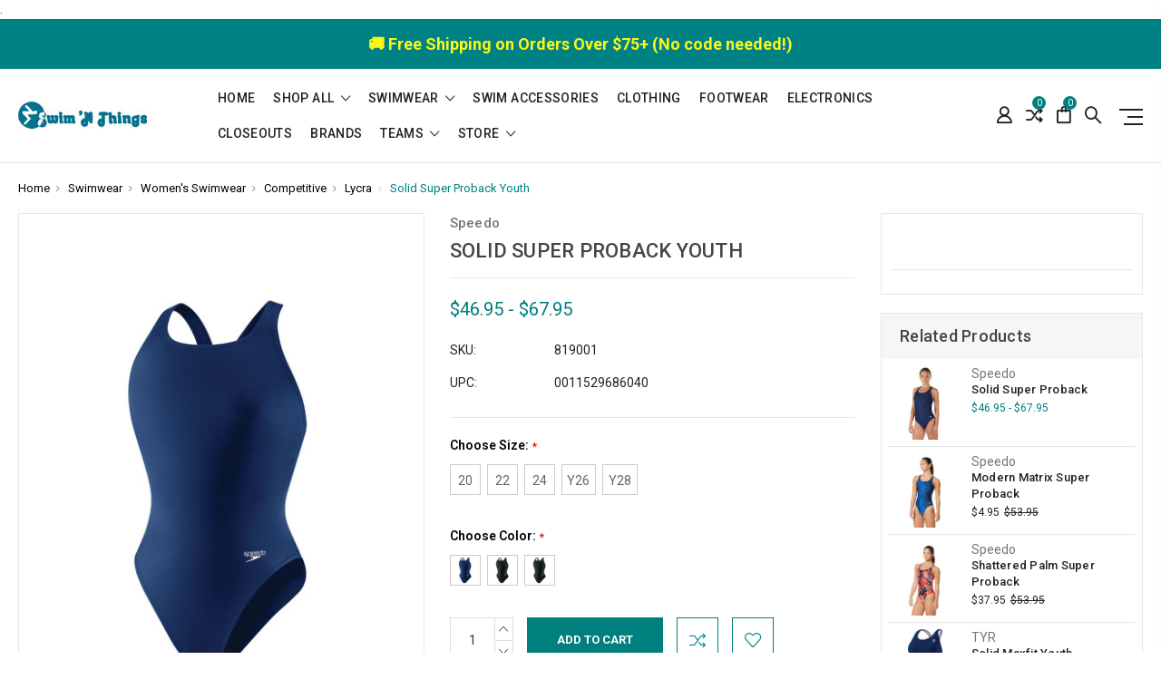

--- FILE ---
content_type: text/html; charset=UTF-8
request_url: https://www.swimnthings.com/solid-super-proback-youth/
body_size: 17834
content:
<!DOCTYPE html>
<html class="no-js" lang="en">
    <head>
        <title>Solid Super Proback Youth - Swim &#x27;N Things</title>
        <link rel="dns-prefetch preconnect" href="https://cdn11.bigcommerce.com/s-1lt7c825" crossorigin><link rel="dns-prefetch preconnect" href="https://fonts.googleapis.com/" crossorigin><link rel="dns-prefetch preconnect" href="https://fonts.gstatic.com/" crossorigin>
        <meta property="product:price:amount" content="46.95" /><meta property="product:price:currency" content="USD" /><meta property="og:url" content="https://www.swimnthings.com/solid-super-proback-youth/" /><meta property="og:site_name" content="Swim 'N Things" /><link rel='canonical' href='https://www.swimnthings.com/solid-super-proback-youth/' /><meta name='platform' content='bigcommerce.stencil' /><meta property="og:type" content="product" />
<meta property="og:title" content="Solid Super Proback Youth" />
<meta property="og:description" content="Retailing swimwear and accessories.  We have what you are looking for if it is swim related.  We carry everything from competitive swimwear, fitness, 1pc. 2 pc. fashion, seperates, men swimwear, children swimwear, sandals, caps, fins, goggles, etc.  Check out everything we have to offer!" />
<meta property="og:image" content="https://cdn11.bigcommerce.com/s-1lt7c825/products/1277/images/5857/819001_041-NVY__05942.1595619395.380.500.jpg?c=2" />
<meta property="og:availability" content="instock" />
<meta property="pinterest:richpins" content="enabled" />
        
         

        <link href="https://cdn11.bigcommerce.com/r-4a8c4d193da5f864e07d0a6766e29e87fa0444e4/img/bc_favicon.ico" rel="shortcut icon">
        <meta name="viewport" content="width=device-width, initial-scale=1, maximum-scale=1">

        <script>
            // Change document class from no-js to js so we can detect this in css
            document.documentElement.className = document.documentElement.className.replace('no-js', 'js');
        </script>

        <link href="https://fonts.googleapis.com/css?family=Roboto:400,500,600,700,800,900%7CRoboto%20Slab:400,400i,700,700i,900,900i%7CSaira%20Semi%20Condensed:400,500,600,700,300&display=swap" rel="stylesheet">
        <link data-stencil-stylesheet href="https://cdn11.bigcommerce.com/s-1lt7c825/stencil/8eadc820-f728-0137-a734-0242ac110019/e/fae2b000-8c21-013e-284a-5ef2c345fd0c/css/theme-3bdce050-b60b-013a-7750-0e7aeb9bc8ac.css" rel="stylesheet">

        <!-- Start Tracking Code for analytics_googleanalytics -->

.

<!-- End Tracking Code for analytics_googleanalytics -->


<script src="https://www.google.com/recaptcha/api.js" async defer></script>
<script type="text/javascript">
var BCData = {"product_attributes":{"sku":"819001","upc":"0011529686040","mpn":null,"gtin":null,"weight":null,"base":false,"image":null,"price":{"without_tax":{"formatted":"$46.95","value":46.95,"currency":"USD"},"tax_label":"Tax","sale_price_without_tax":{"formatted":"$46.95","value":46.95,"currency":"USD"},"rrp_without_tax":{"formatted":"$67.95","value":67.95,"currency":"USD"},"saved":{"formatted":"$21.00","value":21,"currency":"USD"},"price_range":{"min":{"without_tax":{"formatted":"$46.95","value":46.95,"currency":"USD"},"tax_label":"Tax"},"max":{"without_tax":{"formatted":"$67.95","value":67.95,"currency":"USD"},"tax_label":"Tax"}}},"out_of_stock_behavior":"label_option","out_of_stock_message":"Out of stock","available_modifier_values":[],"available_variant_values":[8430,8435,8431,8436,8432,8438,8433,8434],"in_stock_attributes":[8430,8435,8431,8436,8432,8438,8433,8434],"selected_attributes":[],"stock":null,"instock":true,"stock_message":null,"purchasable":true,"purchasing_message":null,"call_for_price_message":null}};
</script>
        <script src="https://ajax.googleapis.com/ajax/libs/jquery/1.7.2/jquery.min.js"></script> 
    <script>
        function hideProducts() {
            var productData = new Array("1119", "1118");;    
            $(".product-grid-container > article").each(function() {
                var productId = $(this).attr("id").replace("product-item-","");
                if($.inArray(productId, productData) !== -1){
                    $(this).hide();
                }
            });
        }
        
        $(document).ready(function(){
            if (document.location.pathname == "/search.php") {
                hideProducts();
            }
        });
    </script>

    <script type="text/javascript">
    $(document).ready(function() {
    if ($('.ProductList li .ProductDetails:contains("Eastmoor")'))
    $('.ProductList li .ProductDetails:contains("Eastmoor")').parent().hide();
    });
    </script>
<script nonce="">
(function () {
    var xmlHttp = new XMLHttpRequest();

    xmlHttp.open('POST', 'https://bes.gcp.data.bigcommerce.com/nobot');
    xmlHttp.setRequestHeader('Content-Type', 'application/json');
    xmlHttp.send('{"store_id":"943079","timezone_offset":"-6.0","timestamp":"2026-01-20T19:23:39.03773200Z","visit_id":"2c366724-3427-45f2-9eb9-3f66731ee700","channel_id":1}');
})();
</script>

        

        
        
        
        
        
                
        
        <!-- snippet location htmlhead -->
    </head>
<body class="type-product milano-layout--default">
        <!-- snippet location header -->
        <svg data-src="https://cdn11.bigcommerce.com/s-1lt7c825/stencil/8eadc820-f728-0137-a734-0242ac110019/e/fae2b000-8c21-013e-284a-5ef2c345fd0c/img/icon-sprite.svg" class="icons-svg-sprite"></svg>


  <div class="headerMain apply-sticky">
<div style="background-color:#008184; color:#FBF719; text-align:center; padding:14px; font-size:18px; font-weight:bold;">
  🚚 Free Shipping on Orders Over $75+ (No code needed!)
</div>

</style>
<header class="header " role="banner" style="display:none;">
    
    <div class="header-wrapper  ">
      <div class="custom-row">
        <div class="display-table clearfix">
          <div class="column xlarge-2 large-2 medium-6 mob-large-6 mob-mid-6 mob-small-6 small-5">
                <div class="header-logo header-logo--center">
                    <a href="https://www.swimnthings.com/">
      <img class="header-logo-image" src="https://cdn11.bigcommerce.com/s-1lt7c825/images/stencil/142x45/snt_logo_med_1447422542__16735.original.jpg" alt="Swim &#x27;N Things" title="Swim &#x27;N Things">        
</a>
                </div>
          </div>
          <div class="column xlarge-8 large-8 medium-6 mob-large-6 navigation-menu-section">
            <div data-content-region="header_bottom"></div>
            <div class="navigation-menu" data-menu>
                <nav class="navPages">
  <ul class="navPages-list navPages-list-depth-max sf-menu" data-speed="0.8">
    <li class="navPages-item navPages-home ">
      <a class="navPages-action" href="https://www.swimnthings.com/" class="needsclick">Home</a>
    </li>




      <li class="">
        <a class="needsclick" href="/categories">shop all <span class="icon-arrow-1-down"></span></a>
        <ul class="">
            <li class="navPages-item  nav-arrow-roted">
              <!-- SECOND LEVEL STARTS -->
<a href="https://www.swimnthings.com/personal-hair-skin-care/">Personal / Hair / Skin Care</a>
<!-- SECOND LEVEL ENDS -->
            </li>
            <li class="navPages-item  nav-arrow-roted">
              <!-- SECOND LEVEL STARTS -->
<a href="https://www.swimnthings.com/footwear/" class="needsclick">
    Footwear
    <span class="icon-arrow-1-down"></span>
</a>
<ul class="navlist-sub nav-second-level">
    <li>
        <!-- THIRD LEVEL STARTS -->
        <a href="https://www.swimnthings.com/footwear/female/" class="needsclick">Female</a>
        <!-- THIRD LEVEL STARTS -->
    </li>
    <li>
        <!-- THIRD LEVEL STARTS -->
        <a href="https://www.swimnthings.com/footwear/kids/" class="needsclick">Kids</a>
        <!-- THIRD LEVEL STARTS -->
    </li>
    <li>
        <!-- THIRD LEVEL STARTS -->
        <a href="https://www.swimnthings.com/footwear/male/" class="needsclick">Male</a>
        <!-- THIRD LEVEL STARTS -->
    </li>
</ul>
<!-- SECOND LEVEL ENDS -->
            </li>
            <li class="navPages-item  nav-arrow-roted">
              <!-- SECOND LEVEL STARTS -->
<a href="https://www.swimnthings.com/swim-teams/" class="needsclick">
    Swim Team
    <span class="icon-arrow-1-down"></span>
</a>
<ul class="navlist-sub nav-second-level">
    <li>
        <!-- THIRD LEVEL STARTS -->
        <a href="https://www.swimnthings.com/swim-team/north-hs/" class="needsclick">North HS</a>
        <!-- THIRD LEVEL STARTS -->
    </li>
    <li>
        <!-- THIRD LEVEL STARTS -->
        <a href="https://www.swimnthings.com/red-rocks-country-club-towels/" class="needsclick">Red Rocks Country Club - Towels</a>
        <!-- THIRD LEVEL STARTS -->
    </li>
    <li>
        <!-- THIRD LEVEL STARTS -->
        <a href="https://www.swimnthings.com/swim-team/red-rocks-country-club/" class="needsclick">Red Rocks Country Club Swim Team</a>
        <!-- THIRD LEVEL STARTS -->
    </li>
    <li>
        <!-- THIRD LEVEL STARTS -->
        <a href="https://www.swimnthings.com/swim-team/lewis-palmer-rangers-boys/" class="needsclick">Lewis-Palmer Rangers Boy&#x27;s Team</a>
        <!-- THIRD LEVEL STARTS -->
    </li>
    <li>
        <!-- THIRD LEVEL STARTS -->
        <a href="https://www.swimnthings.com/swim-team/lewis-palmer-rangers/" class="needsclick">Lewis-Palmer Rangers Girl&#x27;s Team</a>
        <!-- THIRD LEVEL STARTS -->
    </li>
    <li>
        <!-- THIRD LEVEL STARTS -->
        <a href="https://www.swimnthings.com/swim-team/wellington-h-s/" class="needsclick">Wellington H.S. </a>
        <!-- THIRD LEVEL STARTS -->
    </li>
    <li>
        <!-- THIRD LEVEL STARTS -->
        <a href="https://www.swimnthings.com/ccsd-water-polo-team/" class="needsclick">CCSD Water Polo Team</a>
        <!-- THIRD LEVEL STARTS -->
    </li>
    <li>
        <!-- THIRD LEVEL STARTS -->
        <a href="https://www.swimnthings.com/swim-teams/crestmoor/" class="needsclick">Crestmoor</a>
        <!-- THIRD LEVEL STARTS -->
    </li>
    <li>
        <!-- THIRD LEVEL STARTS -->
        <a href="https://www.swimnthings.com/swim-teams/damwest/" class="needsclick">Dam West</a>
        <!-- THIRD LEVEL STARTS -->
    </li>
    <li>
        <!-- THIRD LEVEL STARTS -->
        <a href="https://www.swimnthings.com/swim-teams/dcc" class="needsclick">Denver Country Club</a>
        <!-- THIRD LEVEL STARTS -->
    </li>
    <li>
        <!-- THIRD LEVEL STARTS -->
        <a href="https://www.swimnthings.com/swim-teams/hurricanes/" class="needsclick">Hurricanes</a>
        <!-- THIRD LEVEL STARTS -->
    </li>
    <li>
        <!-- THIRD LEVEL STARTS -->
        <a href="https://www.swimnthings.com/swim-teams/northfield/" class="needsclick">Northfield H. S. Female</a>
        <!-- THIRD LEVEL STARTS -->
    </li>
    <li>
        <!-- THIRD LEVEL STARTS -->
        <a href="https://www.swimnthings.com/swim-team/northfield-h-s-male/" class="needsclick">Northfield H.S. Male</a>
        <!-- THIRD LEVEL STARTS -->
    </li>
    <li>
        <!-- THIRD LEVEL STARTS -->
        <a href="https://www.swimnthings.com/swim-teams/skyline/" class="needsclick">Skyline</a>
        <!-- THIRD LEVEL STARTS -->
    </li>
    <li>
        <!-- THIRD LEVEL STARTS -->
        <a href="https://www.swimnthings.com/swim-teams/smokyhill/" class="needsclick">Smoky Hill</a>
        <!-- THIRD LEVEL STARTS -->
    </li>
    <li>
        <!-- THIRD LEVEL STARTS -->
        <a href="https://www.swimnthings.com/swim-teams/virginiavale/" class="needsclick">Virginia Vale</a>
        <!-- THIRD LEVEL STARTS -->
    </li>
</ul>
<!-- SECOND LEVEL ENDS -->
            </li>
            <li class="navPages-item  nav-arrow-roted">
              <!-- SECOND LEVEL STARTS -->
<a href="https://www.swimnthings.com/clothing/" class="needsclick">
    Clothing
    <span class="icon-arrow-1-down"></span>
</a>
<ul class="navlist-sub nav-second-level">
    <li>
        <!-- THIRD LEVEL STARTS -->
        <a href="https://www.swimnthings.com/clothing/cover-ups/" class="needsclick">Cover-Ups</a>
        <!-- THIRD LEVEL STARTS -->
    </li>
    <li>
        <!-- THIRD LEVEL STARTS -->
        <a href="https://www.swimnthings.com/clothing/hats/" class="needsclick">
            Hats <span class="icon-arrow-1-right"></span>
        </a>
        <ul class="navlist-sub nav-third-level">
            <li>

              <!-- FOURTH LEVEL STARTS -->
                <a href="https://www.swimnthings.com/clothing/hats/childrens-hats/" class="needsclick">Children&#x27;s Hats</a>
              <!-- FOURTH LEVEL STARTS -->

            </li>
            <li>

              <!-- FOURTH LEVEL STARTS -->
                <a href="https://www.swimnthings.com/clothing/hats/mens-hats/" class="needsclick">Men&#x27;s Hats</a>
              <!-- FOURTH LEVEL STARTS -->

            </li>
            <li>

              <!-- FOURTH LEVEL STARTS -->
                <a href="https://www.swimnthings.com/clothing/hats/womens-hats/" class="needsclick">Women&#x27;s Hats</a>
              <!-- FOURTH LEVEL STARTS -->

            </li>
        </ul>
        <!-- THIRD LEVEL STARTS -->
    </li>
    <li>
        <!-- THIRD LEVEL STARTS -->
        <a href="https://www.swimnthings.com/clothing/parkas/" class="needsclick">Parka&#x27;s</a>
        <!-- THIRD LEVEL STARTS -->
    </li>
</ul>
<!-- SECOND LEVEL ENDS -->
            </li>
            <li class="navPages-item  nav-arrow-roted">
              <!-- SECOND LEVEL STARTS -->
<a href="https://www.swimnthings.com/electronics/">Electronics</a>
<!-- SECOND LEVEL ENDS -->
            </li>
            <li class="navPages-item  nav-arrow-roted">
              <!-- SECOND LEVEL STARTS -->
<a href="https://www.swimnthings.com/closeouts/" class="needsclick">
    Closeouts
    <span class="icon-arrow-1-down"></span>
</a>
<ul class="navlist-sub nav-second-level">
    <li>
        <!-- THIRD LEVEL STARTS -->
        <a href="https://www.swimnthings.com/closeouts/accessories/" class="needsclick">Accessories</a>
        <!-- THIRD LEVEL STARTS -->
    </li>
    <li>
        <!-- THIRD LEVEL STARTS -->
        <a href="https://www.swimnthings.com/closeouts/female/" class="needsclick">Female</a>
        <!-- THIRD LEVEL STARTS -->
    </li>
    <li>
        <!-- THIRD LEVEL STARTS -->
        <a href="https://www.swimnthings.com/closeouts/male/" class="needsclick">Male</a>
        <!-- THIRD LEVEL STARTS -->
    </li>
</ul>
<!-- SECOND LEVEL ENDS -->
            </li>
            <li class="navPages-item  nav-arrow-roted">
              <!-- SECOND LEVEL STARTS -->
<a href="https://www.swimnthings.com/swim-accessories/" class="needsclick">
    Swim Accessories
    <span class="icon-arrow-1-down"></span>
</a>
<ul class="navlist-sub nav-second-level">
    <li>
        <!-- THIRD LEVEL STARTS -->
        <a href="https://www.swimnthings.com/swim-accessories/aquatic-fitness/" class="needsclick">Aquatic Fitness</a>
        <!-- THIRD LEVEL STARTS -->
    </li>
    <li>
        <!-- THIRD LEVEL STARTS -->
        <a href="https://www.swimnthings.com/swim-accessories/ear-plugs/" class="needsclick">Ear Plugs</a>
        <!-- THIRD LEVEL STARTS -->
    </li>
    <li>
        <!-- THIRD LEVEL STARTS -->
        <a href="https://www.swimnthings.com/swim-accessories/fins/" class="needsclick">
            Fins <span class="icon-arrow-1-right"></span>
        </a>
        <ul class="navlist-sub nav-third-level">
            <li>

              <!-- FOURTH LEVEL STARTS -->
                <a href="https://www.swimnthings.com/swim-accessories/fins/pool-longer-fin-and-recreation/" class="needsclick">Pool - Longer Fin and Recreation</a>
              <!-- FOURTH LEVEL STARTS -->

            </li>
            <li>

              <!-- FOURTH LEVEL STARTS -->
                <a href="https://www.swimnthings.com/swim-accessories/fins/snorkeling-fin/" class="needsclick">Snorkeling Fin</a>
              <!-- FOURTH LEVEL STARTS -->

            </li>
            <li>

              <!-- FOURTH LEVEL STARTS -->
                <a href="https://www.swimnthings.com/swim-accessories/fins/training-shorter-fin/" class="needsclick">Training - Shorter Fin</a>
              <!-- FOURTH LEVEL STARTS -->

            </li>
        </ul>
        <!-- THIRD LEVEL STARTS -->
    </li>
    <li>
        <!-- THIRD LEVEL STARTS -->
        <a href="https://www.swimnthings.com/swim-accessories/games/" class="needsclick">Games</a>
        <!-- THIRD LEVEL STARTS -->
    </li>
    <li>
        <!-- THIRD LEVEL STARTS -->
        <a href="https://www.swimnthings.com/swim-accessories/hand-paddle/" class="needsclick">Hand Paddle</a>
        <!-- THIRD LEVEL STARTS -->
    </li>
    <li>
        <!-- THIRD LEVEL STARTS -->
        <a href="https://www.swimnthings.com/swim-accessories/kickboards/" class="needsclick">Kickboards</a>
        <!-- THIRD LEVEL STARTS -->
    </li>
    <li>
        <!-- THIRD LEVEL STARTS -->
        <a href="https://www.swimnthings.com/swim-accessories/learn-to-swim/" class="needsclick">Learn To Swim</a>
        <!-- THIRD LEVEL STARTS -->
    </li>
    <li>
        <!-- THIRD LEVEL STARTS -->
        <a href="https://www.swimnthings.com/swim-accessories/nose-clips/" class="needsclick">Nose Clips</a>
        <!-- THIRD LEVEL STARTS -->
    </li>
    <li>
        <!-- THIRD LEVEL STARTS -->
        <a href="https://www.swimnthings.com/swim-accessories/pull-buoy/" class="needsclick">Pull Buoy</a>
        <!-- THIRD LEVEL STARTS -->
    </li>
    <li>
        <!-- THIRD LEVEL STARTS -->
        <a href="https://www.swimnthings.com/swim-accessories/snorkeling/" class="needsclick">
            Snorkeling <span class="icon-arrow-1-right"></span>
        </a>
        <ul class="navlist-sub nav-third-level">
            <li>

              <!-- FOURTH LEVEL STARTS -->
                <a href="https://www.swimnthings.com/swim-accessories/snorkeling/recreation/" class="needsclick">Recreation</a>
              <!-- FOURTH LEVEL STARTS -->

            </li>
            <li>

              <!-- FOURTH LEVEL STARTS -->
                <a href="https://www.swimnthings.com/swim-accessories/snorkeling/swimming-snorkel/" class="needsclick">Swimming Snorkel</a>
              <!-- FOURTH LEVEL STARTS -->

            </li>
        </ul>
        <!-- THIRD LEVEL STARTS -->
    </li>
    <li>
        <!-- THIRD LEVEL STARTS -->
        <a href="https://www.swimnthings.com/swim-accessories/towel/" class="needsclick">Towel</a>
        <!-- THIRD LEVEL STARTS -->
    </li>
    <li>
        <!-- THIRD LEVEL STARTS -->
        <a href="https://www.swimnthings.com/swim-accessories/whistles/" class="needsclick">WHISTLES</a>
        <!-- THIRD LEVEL STARTS -->
    </li>
    <li>
        <!-- THIRD LEVEL STARTS -->
        <a href="https://www.swimnthings.com/swim-accessories/goggles/" class="needsclick">
            Goggles <span class="icon-arrow-1-right"></span>
        </a>
        <ul class="navlist-sub nav-third-level">
            <li>

              <!-- FOURTH LEVEL STARTS -->
                <a href="https://www.swimnthings.com/swim-accessories/goggles/adult/" class="needsclick">Adult</a>
              <!-- FOURTH LEVEL STARTS -->

            </li>
            <li>

              <!-- FOURTH LEVEL STARTS -->
                <a href="https://www.swimnthings.com/swim-accessories/goggles/competitive/" class="needsclick">Competitive</a>
              <!-- FOURTH LEVEL STARTS -->

            </li>
            <li>

              <!-- FOURTH LEVEL STARTS -->
                <a href="https://www.swimnthings.com/swim-accessories/goggles/kids/" class="needsclick">Kid&#x27;s</a>
              <!-- FOURTH LEVEL STARTS -->

            </li>
            <li>

              <!-- FOURTH LEVEL STARTS -->
                <a href="https://www.swimnthings.com/swim-accessories/goggles/optical-goggles/" class="needsclick">Optical Goggles</a>
              <!-- FOURTH LEVEL STARTS -->

            </li>
        </ul>
        <!-- THIRD LEVEL STARTS -->
    </li>
    <li>
        <!-- THIRD LEVEL STARTS -->
        <a href="https://www.swimnthings.com/swim-accessories/caps/" class="needsclick">
            Caps <span class="icon-arrow-1-right"></span>
        </a>
        <ul class="navlist-sub nav-third-level">
            <li>

              <!-- FOURTH LEVEL STARTS -->
                <a href="https://www.swimnthings.com/swim-accessories/caps/junior/" class="needsclick">Junior</a>
              <!-- FOURTH LEVEL STARTS -->

            </li>
            <li>

              <!-- FOURTH LEVEL STARTS -->
                <a href="https://www.swimnthings.com/swim-accessories/caps/latex/" class="needsclick">Latex</a>
              <!-- FOURTH LEVEL STARTS -->

            </li>
            <li>

              <!-- FOURTH LEVEL STARTS -->
                <a href="https://www.swimnthings.com/swim-accessories/caps/long-hair/" class="needsclick">Long Hair</a>
              <!-- FOURTH LEVEL STARTS -->

            </li>
            <li>

              <!-- FOURTH LEVEL STARTS -->
                <a href="https://www.swimnthings.com/swim-accessories/caps/warmwear/" class="needsclick">Warmwear</a>
              <!-- FOURTH LEVEL STARTS -->

            </li>
            <li>

              <!-- FOURTH LEVEL STARTS -->
                <a href="https://www.swimnthings.com/swim-accessories/caps/fabric/" class="needsclick">Fabric</a>
              <!-- FOURTH LEVEL STARTS -->

            </li>
            <li>

              <!-- FOURTH LEVEL STARTS -->
                <a href="https://www.swimnthings.com/swim-accessories/caps/rubber/" class="needsclick">Rubber</a>
              <!-- FOURTH LEVEL STARTS -->

            </li>
            <li>

              <!-- FOURTH LEVEL STARTS -->
                <a href="https://www.swimnthings.com/swim-accessories/caps/silicone/" class="needsclick">Silicone</a>
              <!-- FOURTH LEVEL STARTS -->

            </li>
        </ul>
        <!-- THIRD LEVEL STARTS -->
    </li>
    <li>
        <!-- THIRD LEVEL STARTS -->
        <a href="https://www.swimnthings.com/swim-accessories/bags/" class="needsclick">Bags</a>
        <!-- THIRD LEVEL STARTS -->
    </li>
</ul>
<!-- SECOND LEVEL ENDS -->
            </li>
            <li class="navPages-item  nav-arrow-roted">
              <!-- SECOND LEVEL STARTS -->
<a href="https://www.swimnthings.com/swimwear/" class="needsclick">
    Swimwear
    <span class="icon-arrow-1-down"></span>
</a>
<ul class="navlist-sub nav-second-level">
    <li>
        <!-- THIRD LEVEL STARTS -->
        <a href="https://www.swimnthings.com/swimwear/lifeguard/" class="needsclick">
            Lifeguard <span class="icon-arrow-1-right"></span>
        </a>
        <ul class="navlist-sub nav-third-level">
            <li>

              <!-- FOURTH LEVEL STARTS -->
                <a href="https://www.swimnthings.com/swimwear/lifeguard/female/" class="needsclick">Female</a>
              <!-- FOURTH LEVEL STARTS -->

            </li>
            <li>

              <!-- FOURTH LEVEL STARTS -->
                <a href="https://www.swimnthings.com/swimwear/lifeguard/male/" class="needsclick">Male</a>
              <!-- FOURTH LEVEL STARTS -->

            </li>
        </ul>
        <!-- THIRD LEVEL STARTS -->
    </li>
    <li>
        <!-- THIRD LEVEL STARTS -->
        <a href="https://www.swimnthings.com/swimwear/womens-swimwear/" class="needsclick">
            Women&#x27;s Swimwear <span class="icon-arrow-1-right"></span>
        </a>
        <ul class="navlist-sub nav-third-level">
            <li>

              <!-- FOURTH LEVEL STARTS -->
                <a href="https://www.swimnthings.com/swimwear/womens-swimwear/new-category/" class="needsclick">Chlorine Resistant</a>
              <!-- FOURTH LEVEL STARTS -->

            </li>
            <li>

              <!-- FOURTH LEVEL STARTS -->
                <a href="https://www.swimnthings.com/competitive/" class="needsclick">Competitive</a>
              <!-- FOURTH LEVEL STARTS -->

            </li>
            <li>

              <!-- FOURTH LEVEL STARTS -->
                <a href="https://www.swimnthings.com/swimwear/womens-swimwear/cup-sized/" class="needsclick">Cup Sized</a>
              <!-- FOURTH LEVEL STARTS -->

            </li>
            <li>

              <!-- FOURTH LEVEL STARTS -->
                <a href="https://www.swimnthings.com/womens-swimwear/fashion/" class="needsclick">Fashion</a>
              <!-- FOURTH LEVEL STARTS -->

            </li>
            <li>

              <!-- FOURTH LEVEL STARTS -->
                <a href="https://www.swimnthings.com/womens-swimwear/fitness/" class="needsclick">Fitness</a>
              <!-- FOURTH LEVEL STARTS -->

            </li>
            <li>

              <!-- FOURTH LEVEL STARTS -->
                <a href="https://www.swimnthings.com/swimwear/womens-swimwear/long-torso/" class="needsclick">Long Torso</a>
              <!-- FOURTH LEVEL STARTS -->

            </li>
            <li>

              <!-- FOURTH LEVEL STARTS -->
                <a href="https://www.swimnthings.com/swimwear/womens-swimwear/mastectomy/" class="needsclick">Mastectomy</a>
              <!-- FOURTH LEVEL STARTS -->

            </li>
            <li>

              <!-- FOURTH LEVEL STARTS -->
                <a href="https://www.swimnthings.com/womens-swimwear/plus-size/" class="needsclick">Plus Size</a>
              <!-- FOURTH LEVEL STARTS -->

            </li>
            <li>

              <!-- FOURTH LEVEL STARTS -->
                <a href="https://www.swimnthings.com/swimwear/womens-swimwear/separates/" class="needsclick">Separates</a>
              <!-- FOURTH LEVEL STARTS -->

            </li>
        </ul>
        <!-- THIRD LEVEL STARTS -->
    </li>
    <li>
        <!-- THIRD LEVEL STARTS -->
        <a href="https://www.swimnthings.com/swimwear/mens-swimwear/" class="needsclick">
            Men&#x27;s Swimwear <span class="icon-arrow-1-right"></span>
        </a>
        <ul class="navlist-sub nav-third-level">
            <li>

              <!-- FOURTH LEVEL STARTS -->
                <a href="https://www.swimnthings.com/swimwear/mens-swimwear/boardshorts/" class="needsclick">Boardshorts</a>
              <!-- FOURTH LEVEL STARTS -->

            </li>
            <li>

              <!-- FOURTH LEVEL STARTS -->
                <a href="https://www.swimnthings.com/swimwear/mens-swimwear/boxers/" class="needsclick">Boxers</a>
              <!-- FOURTH LEVEL STARTS -->

            </li>
            <li>

              <!-- FOURTH LEVEL STARTS -->
                <a href="https://www.swimnthings.com/swimwear/mens-swimwear/male-competitive/" class="needsclick">Male Competitive</a>
              <!-- FOURTH LEVEL STARTS -->

            </li>
            <li>

              <!-- FOURTH LEVEL STARTS -->
                <a href="https://www.swimnthings.com/swimwear/mens-swimwear/rashguard/" class="needsclick">Rashguard</a>
              <!-- FOURTH LEVEL STARTS -->

            </li>
        </ul>
        <!-- THIRD LEVEL STARTS -->
    </li>
    <li>
        <!-- THIRD LEVEL STARTS -->
        <a href="https://www.swimnthings.com/swimwear/childrens-swimwear/" class="needsclick">
            Children&#x27;s Swimwear <span class="icon-arrow-1-right"></span>
        </a>
        <ul class="navlist-sub nav-third-level">
            <li>

              <!-- FOURTH LEVEL STARTS -->
                <a href="https://www.swimnthings.com/swimwear/kids-swimwear/boys/" class="needsclick">Boy&#x27;s</a>
              <!-- FOURTH LEVEL STARTS -->

            </li>
            <li>

              <!-- FOURTH LEVEL STARTS -->
                <a href="https://www.swimnthings.com/swimwear/kids-swimwear/girls/" class="needsclick">Girl&#x27;s</a>
              <!-- FOURTH LEVEL STARTS -->

            </li>
        </ul>
        <!-- THIRD LEVEL STARTS -->
    </li>
</ul>
<!-- SECOND LEVEL ENDS -->
            </li>
        </ul>
      </li>
           <li class="navPages-item navPages-item-page ">
             <!-- SECOND LEVEL STARTS -->
<a href="https://www.swimnthings.com/swimwear-1/" class="needsclick">
    Swimwear
    <span class="icon-arrow-1-down"></span>
</a>
<ul class="navlist-sub nav-second-level">
    <li>
        <!-- THIRD LEVEL STARTS -->
        <a href="http://swimnthings.com/swimwear/kids-swimwear/" class="needsclick">Children&#x27;s Swimwear</a>
        <!-- THIRD LEVEL STARTS -->
    </li>
    <li>
        <!-- THIRD LEVEL STARTS -->
        <a href="http://swimnthings.com/swimwear/mens-swimwear/" class="needsclick">Men&#x27;s Swimwear</a>
        <!-- THIRD LEVEL STARTS -->
    </li>
    <li>
        <!-- THIRD LEVEL STARTS -->
        <a href="http://swimnthings.com/swimwear/womens-swimwear/" class="needsclick">Women&#x27;s Swimwear</a>
        <!-- THIRD LEVEL STARTS -->
    </li>
    <li>
        <!-- THIRD LEVEL STARTS -->
        <a href="http://swimnthings.com/swimwear/lifeguard/" class="needsclick">Lifeguard</a>
        <!-- THIRD LEVEL STARTS -->
    </li>
</ul>
<!-- SECOND LEVEL ENDS -->
           </li>
           <li class="navPages-item navPages-item-page ">
             <!-- SECOND LEVEL STARTS -->
<a href="http://swimnthings.com/swim-accessories/">Swim Accessories</a>
<!-- SECOND LEVEL ENDS -->
           </li>
           <li class="navPages-item navPages-item-page ">
             <!-- SECOND LEVEL STARTS -->
<a href="http://swimnthings.com/clothing/">Clothing</a>
<!-- SECOND LEVEL ENDS -->
           </li>
           <li class="navPages-item navPages-item-page ">
             <!-- SECOND LEVEL STARTS -->
<a href="http://swimnthings.com/footwear/">Footwear</a>
<!-- SECOND LEVEL ENDS -->
           </li>
           <li class="navPages-item navPages-item-page ">
             <!-- SECOND LEVEL STARTS -->
<a href="http://swimnthings.com/electronics/">Electronics</a>
<!-- SECOND LEVEL ENDS -->
           </li>
           <li class="navPages-item navPages-item-page ">
             <!-- SECOND LEVEL STARTS -->
<a href="http://swimnthings.com/closeouts/">Closeouts</a>
<!-- SECOND LEVEL ENDS -->
           </li>
           <li class="navPages-item navPages-item-page ">
             <!-- SECOND LEVEL STARTS -->
<a href="http://swimnthings.com/brands/">Brands</a>
<!-- SECOND LEVEL ENDS -->
           </li>
           <li class="navPages-item navPages-item-page ">
             <!-- SECOND LEVEL STARTS -->
<a href="http://swimnthings.com/swim-teams/" class="needsclick">
    Teams
    <span class="icon-arrow-1-down"></span>
</a>
<ul class="navlist-sub nav-second-level">
    <li>
        <!-- THIRD LEVEL STARTS -->
        <a href="https://www.swimnthings.com/team-info/" class="needsclick">Team Info</a>
        <!-- THIRD LEVEL STARTS -->
    </li>
    <li>
        <!-- THIRD LEVEL STARTS -->
        <a href="https://www.swimnthings.com/catalogs/" class="needsclick">Catalogs</a>
        <!-- THIRD LEVEL STARTS -->
    </li>
</ul>
<!-- SECOND LEVEL ENDS -->
           </li>
           <li class="navPages-item navPages-item-page last-menu-item">
             <!-- SECOND LEVEL STARTS -->
<a href="https://www.swimnthings.com/pages.php?pageid=30" class="needsclick">
    Store
    <span class="icon-arrow-1-down"></span>
</a>
<ul class="navlist-sub nav-second-level">
    <li>
        <!-- THIRD LEVEL STARTS -->
        <a href="https://www.swimnthings.com/location-hours/" class="needsclick">Location &amp; Hours</a>
        <!-- THIRD LEVEL STARTS -->
    </li>
    <li>
        <!-- THIRD LEVEL STARTS -->
        <a href="https://www.swimnthings.com/testimonials/" class="needsclick">Testimonials</a>
        <!-- THIRD LEVEL STARTS -->
    </li>
    <li>
        <!-- THIRD LEVEL STARTS -->
        <a href="https://www.swimnthings.com/contact-us/" class="needsclick">Contact Us</a>
        <!-- THIRD LEVEL STARTS -->
    </li>
    <li>
        <!-- THIRD LEVEL STARTS -->
        <a href="https://www.swimnthings.com/terms-conditions/" class="needsclick">Terms &amp; Conditions</a>
        <!-- THIRD LEVEL STARTS -->
    </li>
    <li>
        <!-- THIRD LEVEL STARTS -->
        <a href="https://www.swimnthings.com/shipping-returns/" class="needsclick">Shipping &amp; Returns</a>
        <!-- THIRD LEVEL STARTS -->
    </li>
</ul>
<!-- SECOND LEVEL ENDS -->
           </li>
  </ul>
</nav>
            </div>
          </div>
          <div class="column xlarge-2 large-2 medium-6 mob-large-6 mob-mid-6 mob-small-6 small-7">
            <nav class="navUser">
    <ul class="navUser-section navUser-section--alt account-section sf-menu">
      <li class="navUser-item navUser-item--account">
    <a class="navUser-action needsclick" href="/account.php">
      <i class="icon-user"></i>
      <!-- <span>Account</span> -->
    </a>
    <ul class="navUser-section-sub section-sub-right">
        <li class="navUser-item">
          <a class="navUser-action needsclick" href="/login.php">
            <span>Sign in</span>
          </a>
        </li>
        <li class="navUser-item">
          <a class="navUser-action needsclick" href="/login.php?action=create_account">
            </i><span>Register</span>
          </a>
        </li>
          <li class="navUser-item">
              <a class="navUser-action needsclick" href="/giftcertificates.php">
              <span>Gift Certificates</span>
              </a>
          </li>
        <li class="navUser-item">
            <a class="navUser-action" href="/wishlist.php">
              <span>Wish Lists (0)</span>
            </a>
        </li>

    </ul>
</li>

      <li class="navUser-item navUser-item-compare">
          <a class="navUser-action navUser-item--compare needsclick" href="/compare" data-compare-nav>
            <i class="icon-shuffle"></i>
            <span class="countPill countPill--positive countPill--alt"></span>
          </a>
      </li>


      <li class="navUser-item navUser-item--cart">          
          <a  class="navUser-action"
              data-cart-preview
              data-dropdown="cart-preview-dropdown"
              data-options="align:right"
              href="/cart.php">
              <span class="navUser-item-cartLabel"><i class="icon-shopping-bag"></i></span> <span class="countPill cart-quantity"></span>
          </a>
          <div class="dropdown-menu" id="cart-preview-dropdown" data-dropdown-content aria-hidden="true"></div>
      </li>
      <li class="navUser-item">
          <a class="navUser-action navUser-action--quickSearch" href="javascript:void(0);" data-search="quickSearch" aria-controls="quickSearch" aria-expanded="false"><i class="icon-magnifier-1"></i></a>
          <div class="dropdown dropdown--quickSearch" id="quickSearch" aria-hidden="true" tabindex="-1" data-prevent-quick-search-close>
              <div class="close">
  <a class="close-icon" href="javascript:void(0);"><i class="icon-close"></i></a>
</div>
    <!-- snippet location forms_search -->
    <form class="" action="/search.php" id="headerQuickSearchForm" class="searchform">
        <fieldset class="">
            <div class="">
                <label class="is-srOnly" for="search_query">Search</label>
                <input class="form-input" data-search-quick name="search_query" id="search_query" data-error-message="Search field cannot be empty." placeholder="Search the store" autocomplete="off">
                <input type="submit" data-empty-message="Please write any keyword to Search."  class="submitBtn navUser-action--quickSearch u-hiddenVisually" value="Search">
                <span class="icon-magnifier-1" onclick="document.getElementById('headerQuickSearchForm').submit();"></span>
            </div>
        </fieldset>
    </form>
    <section class="quickSearchResults" data-bind="html: results"></section>
          </div>
      </li>
      <li class="navUser-item desktop_mobile_menu">
        <a class="control-otherlinks" href="javascript:void(0);" onclick="">
          <span class="otherlinks-line-1"></span>
          <span class="otherlinks-line-2"></span>
          <span class="otherlinks-line-3"></span>
        </a>
      </li>
    </ul>

</nav>

<div id="headerSidebar" class="header-side-bar">

  <div class="close">
    <a class="close-icon" href="javascript:void(0);"><i class="icon-close"></i></a>
  </div>

  <div class="category">
    <h5 class="sidebarBlock-heading">Categories</h5>
    <ul class="navList navList-treeview">
            <li class="navPages-item">
              <!-- SECOND LEVEL STARTS -->
<a href="https://www.swimnthings.com/personal-hair-skin-care/">Personal / Hair / Skin Care</a>
<!-- SECOND LEVEL ENDS -->
            </li>
            <li class="navPages-item">
              <!-- SECOND LEVEL STARTS -->
<a href="https://www.swimnthings.com/footwear/" class="needsclick">
    Footwear
    <span class="icon-arrow-1-down"></span>
</a>
<ul class="navlist-sub nav-second-level">
    <li>
        <!-- THIRD LEVEL STARTS -->
        <a href="https://www.swimnthings.com/footwear/female/" class="needsclick">Female</a>
        <!-- THIRD LEVEL STARTS -->
    </li>
    <li>
        <!-- THIRD LEVEL STARTS -->
        <a href="https://www.swimnthings.com/footwear/kids/" class="needsclick">Kids</a>
        <!-- THIRD LEVEL STARTS -->
    </li>
    <li>
        <!-- THIRD LEVEL STARTS -->
        <a href="https://www.swimnthings.com/footwear/male/" class="needsclick">Male</a>
        <!-- THIRD LEVEL STARTS -->
    </li>
</ul>
<!-- SECOND LEVEL ENDS -->
            </li>
            <li class="navPages-item">
              <!-- SECOND LEVEL STARTS -->
<a href="https://www.swimnthings.com/swim-teams/" class="needsclick">
    Swim Team
    <span class="icon-arrow-1-down"></span>
</a>
<ul class="navlist-sub nav-second-level">
    <li>
        <!-- THIRD LEVEL STARTS -->
        <a href="https://www.swimnthings.com/swim-team/north-hs/" class="needsclick">North HS</a>
        <!-- THIRD LEVEL STARTS -->
    </li>
    <li>
        <!-- THIRD LEVEL STARTS -->
        <a href="https://www.swimnthings.com/red-rocks-country-club-towels/" class="needsclick">Red Rocks Country Club - Towels</a>
        <!-- THIRD LEVEL STARTS -->
    </li>
    <li>
        <!-- THIRD LEVEL STARTS -->
        <a href="https://www.swimnthings.com/swim-team/red-rocks-country-club/" class="needsclick">Red Rocks Country Club Swim Team</a>
        <!-- THIRD LEVEL STARTS -->
    </li>
    <li>
        <!-- THIRD LEVEL STARTS -->
        <a href="https://www.swimnthings.com/swim-team/lewis-palmer-rangers-boys/" class="needsclick">Lewis-Palmer Rangers Boy&#x27;s Team</a>
        <!-- THIRD LEVEL STARTS -->
    </li>
    <li>
        <!-- THIRD LEVEL STARTS -->
        <a href="https://www.swimnthings.com/swim-team/lewis-palmer-rangers/" class="needsclick">Lewis-Palmer Rangers Girl&#x27;s Team</a>
        <!-- THIRD LEVEL STARTS -->
    </li>
    <li>
        <!-- THIRD LEVEL STARTS -->
        <a href="https://www.swimnthings.com/swim-team/wellington-h-s/" class="needsclick">Wellington H.S. </a>
        <!-- THIRD LEVEL STARTS -->
    </li>
    <li>
        <!-- THIRD LEVEL STARTS -->
        <a href="https://www.swimnthings.com/ccsd-water-polo-team/" class="needsclick">CCSD Water Polo Team</a>
        <!-- THIRD LEVEL STARTS -->
    </li>
    <li>
        <!-- THIRD LEVEL STARTS -->
        <a href="https://www.swimnthings.com/swim-teams/crestmoor/" class="needsclick">Crestmoor</a>
        <!-- THIRD LEVEL STARTS -->
    </li>
    <li>
        <!-- THIRD LEVEL STARTS -->
        <a href="https://www.swimnthings.com/swim-teams/damwest/" class="needsclick">Dam West</a>
        <!-- THIRD LEVEL STARTS -->
    </li>
    <li>
        <!-- THIRD LEVEL STARTS -->
        <a href="https://www.swimnthings.com/swim-teams/dcc" class="needsclick">Denver Country Club</a>
        <!-- THIRD LEVEL STARTS -->
    </li>
    <li>
        <!-- THIRD LEVEL STARTS -->
        <a href="https://www.swimnthings.com/swim-teams/hurricanes/" class="needsclick">Hurricanes</a>
        <!-- THIRD LEVEL STARTS -->
    </li>
    <li>
        <!-- THIRD LEVEL STARTS -->
        <a href="https://www.swimnthings.com/swim-teams/northfield/" class="needsclick">Northfield H. S. Female</a>
        <!-- THIRD LEVEL STARTS -->
    </li>
    <li>
        <!-- THIRD LEVEL STARTS -->
        <a href="https://www.swimnthings.com/swim-team/northfield-h-s-male/" class="needsclick">Northfield H.S. Male</a>
        <!-- THIRD LEVEL STARTS -->
    </li>
    <li>
        <!-- THIRD LEVEL STARTS -->
        <a href="https://www.swimnthings.com/swim-teams/skyline/" class="needsclick">Skyline</a>
        <!-- THIRD LEVEL STARTS -->
    </li>
    <li>
        <!-- THIRD LEVEL STARTS -->
        <a href="https://www.swimnthings.com/swim-teams/smokyhill/" class="needsclick">Smoky Hill</a>
        <!-- THIRD LEVEL STARTS -->
    </li>
    <li>
        <!-- THIRD LEVEL STARTS -->
        <a href="https://www.swimnthings.com/swim-teams/virginiavale/" class="needsclick">Virginia Vale</a>
        <!-- THIRD LEVEL STARTS -->
    </li>
</ul>
<!-- SECOND LEVEL ENDS -->
            </li>
            <li class="navPages-item">
              <!-- SECOND LEVEL STARTS -->
<a href="https://www.swimnthings.com/clothing/" class="needsclick">
    Clothing
    <span class="icon-arrow-1-down"></span>
</a>
<ul class="navlist-sub nav-second-level">
    <li>
        <!-- THIRD LEVEL STARTS -->
        <a href="https://www.swimnthings.com/clothing/cover-ups/" class="needsclick">Cover-Ups</a>
        <!-- THIRD LEVEL STARTS -->
    </li>
    <li>
        <!-- THIRD LEVEL STARTS -->
        <a href="https://www.swimnthings.com/clothing/hats/" class="needsclick">
            Hats <span class="icon-arrow-1-right"></span>
        </a>
        <ul class="navlist-sub nav-third-level">
            <li>

              <!-- FOURTH LEVEL STARTS -->
                <a href="https://www.swimnthings.com/clothing/hats/childrens-hats/" class="needsclick">Children&#x27;s Hats</a>
              <!-- FOURTH LEVEL STARTS -->

            </li>
            <li>

              <!-- FOURTH LEVEL STARTS -->
                <a href="https://www.swimnthings.com/clothing/hats/mens-hats/" class="needsclick">Men&#x27;s Hats</a>
              <!-- FOURTH LEVEL STARTS -->

            </li>
            <li>

              <!-- FOURTH LEVEL STARTS -->
                <a href="https://www.swimnthings.com/clothing/hats/womens-hats/" class="needsclick">Women&#x27;s Hats</a>
              <!-- FOURTH LEVEL STARTS -->

            </li>
        </ul>
        <!-- THIRD LEVEL STARTS -->
    </li>
    <li>
        <!-- THIRD LEVEL STARTS -->
        <a href="https://www.swimnthings.com/clothing/parkas/" class="needsclick">Parka&#x27;s</a>
        <!-- THIRD LEVEL STARTS -->
    </li>
</ul>
<!-- SECOND LEVEL ENDS -->
            </li>
            <li class="navPages-item">
              <!-- SECOND LEVEL STARTS -->
<a href="https://www.swimnthings.com/electronics/">Electronics</a>
<!-- SECOND LEVEL ENDS -->
            </li>
            <li class="navPages-item">
              <!-- SECOND LEVEL STARTS -->
<a href="https://www.swimnthings.com/closeouts/" class="needsclick">
    Closeouts
    <span class="icon-arrow-1-down"></span>
</a>
<ul class="navlist-sub nav-second-level">
    <li>
        <!-- THIRD LEVEL STARTS -->
        <a href="https://www.swimnthings.com/closeouts/accessories/" class="needsclick">Accessories</a>
        <!-- THIRD LEVEL STARTS -->
    </li>
    <li>
        <!-- THIRD LEVEL STARTS -->
        <a href="https://www.swimnthings.com/closeouts/female/" class="needsclick">Female</a>
        <!-- THIRD LEVEL STARTS -->
    </li>
    <li>
        <!-- THIRD LEVEL STARTS -->
        <a href="https://www.swimnthings.com/closeouts/male/" class="needsclick">Male</a>
        <!-- THIRD LEVEL STARTS -->
    </li>
</ul>
<!-- SECOND LEVEL ENDS -->
            </li>
            <li class="navPages-item">
              <!-- SECOND LEVEL STARTS -->
<a href="https://www.swimnthings.com/swim-accessories/" class="needsclick">
    Swim Accessories
    <span class="icon-arrow-1-down"></span>
</a>
<ul class="navlist-sub nav-second-level">
    <li>
        <!-- THIRD LEVEL STARTS -->
        <a href="https://www.swimnthings.com/swim-accessories/aquatic-fitness/" class="needsclick">Aquatic Fitness</a>
        <!-- THIRD LEVEL STARTS -->
    </li>
    <li>
        <!-- THIRD LEVEL STARTS -->
        <a href="https://www.swimnthings.com/swim-accessories/ear-plugs/" class="needsclick">Ear Plugs</a>
        <!-- THIRD LEVEL STARTS -->
    </li>
    <li>
        <!-- THIRD LEVEL STARTS -->
        <a href="https://www.swimnthings.com/swim-accessories/fins/" class="needsclick">
            Fins <span class="icon-arrow-1-right"></span>
        </a>
        <ul class="navlist-sub nav-third-level">
            <li>

              <!-- FOURTH LEVEL STARTS -->
                <a href="https://www.swimnthings.com/swim-accessories/fins/pool-longer-fin-and-recreation/" class="needsclick">Pool - Longer Fin and Recreation</a>
              <!-- FOURTH LEVEL STARTS -->

            </li>
            <li>

              <!-- FOURTH LEVEL STARTS -->
                <a href="https://www.swimnthings.com/swim-accessories/fins/snorkeling-fin/" class="needsclick">Snorkeling Fin</a>
              <!-- FOURTH LEVEL STARTS -->

            </li>
            <li>

              <!-- FOURTH LEVEL STARTS -->
                <a href="https://www.swimnthings.com/swim-accessories/fins/training-shorter-fin/" class="needsclick">Training - Shorter Fin</a>
              <!-- FOURTH LEVEL STARTS -->

            </li>
        </ul>
        <!-- THIRD LEVEL STARTS -->
    </li>
    <li>
        <!-- THIRD LEVEL STARTS -->
        <a href="https://www.swimnthings.com/swim-accessories/games/" class="needsclick">Games</a>
        <!-- THIRD LEVEL STARTS -->
    </li>
    <li>
        <!-- THIRD LEVEL STARTS -->
        <a href="https://www.swimnthings.com/swim-accessories/hand-paddle/" class="needsclick">Hand Paddle</a>
        <!-- THIRD LEVEL STARTS -->
    </li>
    <li>
        <!-- THIRD LEVEL STARTS -->
        <a href="https://www.swimnthings.com/swim-accessories/kickboards/" class="needsclick">Kickboards</a>
        <!-- THIRD LEVEL STARTS -->
    </li>
    <li>
        <!-- THIRD LEVEL STARTS -->
        <a href="https://www.swimnthings.com/swim-accessories/learn-to-swim/" class="needsclick">Learn To Swim</a>
        <!-- THIRD LEVEL STARTS -->
    </li>
    <li>
        <!-- THIRD LEVEL STARTS -->
        <a href="https://www.swimnthings.com/swim-accessories/nose-clips/" class="needsclick">Nose Clips</a>
        <!-- THIRD LEVEL STARTS -->
    </li>
    <li>
        <!-- THIRD LEVEL STARTS -->
        <a href="https://www.swimnthings.com/swim-accessories/pull-buoy/" class="needsclick">Pull Buoy</a>
        <!-- THIRD LEVEL STARTS -->
    </li>
    <li>
        <!-- THIRD LEVEL STARTS -->
        <a href="https://www.swimnthings.com/swim-accessories/snorkeling/" class="needsclick">
            Snorkeling <span class="icon-arrow-1-right"></span>
        </a>
        <ul class="navlist-sub nav-third-level">
            <li>

              <!-- FOURTH LEVEL STARTS -->
                <a href="https://www.swimnthings.com/swim-accessories/snorkeling/recreation/" class="needsclick">Recreation</a>
              <!-- FOURTH LEVEL STARTS -->

            </li>
            <li>

              <!-- FOURTH LEVEL STARTS -->
                <a href="https://www.swimnthings.com/swim-accessories/snorkeling/swimming-snorkel/" class="needsclick">Swimming Snorkel</a>
              <!-- FOURTH LEVEL STARTS -->

            </li>
        </ul>
        <!-- THIRD LEVEL STARTS -->
    </li>
    <li>
        <!-- THIRD LEVEL STARTS -->
        <a href="https://www.swimnthings.com/swim-accessories/towel/" class="needsclick">Towel</a>
        <!-- THIRD LEVEL STARTS -->
    </li>
    <li>
        <!-- THIRD LEVEL STARTS -->
        <a href="https://www.swimnthings.com/swim-accessories/whistles/" class="needsclick">WHISTLES</a>
        <!-- THIRD LEVEL STARTS -->
    </li>
    <li>
        <!-- THIRD LEVEL STARTS -->
        <a href="https://www.swimnthings.com/swim-accessories/goggles/" class="needsclick">
            Goggles <span class="icon-arrow-1-right"></span>
        </a>
        <ul class="navlist-sub nav-third-level">
            <li>

              <!-- FOURTH LEVEL STARTS -->
                <a href="https://www.swimnthings.com/swim-accessories/goggles/adult/" class="needsclick">Adult</a>
              <!-- FOURTH LEVEL STARTS -->

            </li>
            <li>

              <!-- FOURTH LEVEL STARTS -->
                <a href="https://www.swimnthings.com/swim-accessories/goggles/competitive/" class="needsclick">Competitive</a>
              <!-- FOURTH LEVEL STARTS -->

            </li>
            <li>

              <!-- FOURTH LEVEL STARTS -->
                <a href="https://www.swimnthings.com/swim-accessories/goggles/kids/" class="needsclick">Kid&#x27;s</a>
              <!-- FOURTH LEVEL STARTS -->

            </li>
            <li>

              <!-- FOURTH LEVEL STARTS -->
                <a href="https://www.swimnthings.com/swim-accessories/goggles/optical-goggles/" class="needsclick">Optical Goggles</a>
              <!-- FOURTH LEVEL STARTS -->

            </li>
        </ul>
        <!-- THIRD LEVEL STARTS -->
    </li>
    <li>
        <!-- THIRD LEVEL STARTS -->
        <a href="https://www.swimnthings.com/swim-accessories/caps/" class="needsclick">
            Caps <span class="icon-arrow-1-right"></span>
        </a>
        <ul class="navlist-sub nav-third-level">
            <li>

              <!-- FOURTH LEVEL STARTS -->
                <a href="https://www.swimnthings.com/swim-accessories/caps/junior/" class="needsclick">Junior</a>
              <!-- FOURTH LEVEL STARTS -->

            </li>
            <li>

              <!-- FOURTH LEVEL STARTS -->
                <a href="https://www.swimnthings.com/swim-accessories/caps/latex/" class="needsclick">Latex</a>
              <!-- FOURTH LEVEL STARTS -->

            </li>
            <li>

              <!-- FOURTH LEVEL STARTS -->
                <a href="https://www.swimnthings.com/swim-accessories/caps/long-hair/" class="needsclick">Long Hair</a>
              <!-- FOURTH LEVEL STARTS -->

            </li>
            <li>

              <!-- FOURTH LEVEL STARTS -->
                <a href="https://www.swimnthings.com/swim-accessories/caps/warmwear/" class="needsclick">Warmwear</a>
              <!-- FOURTH LEVEL STARTS -->

            </li>
            <li>

              <!-- FOURTH LEVEL STARTS -->
                <a href="https://www.swimnthings.com/swim-accessories/caps/fabric/" class="needsclick">Fabric</a>
              <!-- FOURTH LEVEL STARTS -->

            </li>
            <li>

              <!-- FOURTH LEVEL STARTS -->
                <a href="https://www.swimnthings.com/swim-accessories/caps/rubber/" class="needsclick">Rubber</a>
              <!-- FOURTH LEVEL STARTS -->

            </li>
            <li>

              <!-- FOURTH LEVEL STARTS -->
                <a href="https://www.swimnthings.com/swim-accessories/caps/silicone/" class="needsclick">Silicone</a>
              <!-- FOURTH LEVEL STARTS -->

            </li>
        </ul>
        <!-- THIRD LEVEL STARTS -->
    </li>
    <li>
        <!-- THIRD LEVEL STARTS -->
        <a href="https://www.swimnthings.com/swim-accessories/bags/" class="needsclick">Bags</a>
        <!-- THIRD LEVEL STARTS -->
    </li>
</ul>
<!-- SECOND LEVEL ENDS -->
            </li>
            <li class="navPages-item">
              <!-- SECOND LEVEL STARTS -->
<a href="https://www.swimnthings.com/swimwear/" class="needsclick">
    Swimwear
    <span class="icon-arrow-1-down"></span>
</a>
<ul class="navlist-sub nav-second-level">
    <li>
        <!-- THIRD LEVEL STARTS -->
        <a href="https://www.swimnthings.com/swimwear/lifeguard/" class="needsclick">
            Lifeguard <span class="icon-arrow-1-right"></span>
        </a>
        <ul class="navlist-sub nav-third-level">
            <li>

              <!-- FOURTH LEVEL STARTS -->
                <a href="https://www.swimnthings.com/swimwear/lifeguard/female/" class="needsclick">Female</a>
              <!-- FOURTH LEVEL STARTS -->

            </li>
            <li>

              <!-- FOURTH LEVEL STARTS -->
                <a href="https://www.swimnthings.com/swimwear/lifeguard/male/" class="needsclick">Male</a>
              <!-- FOURTH LEVEL STARTS -->

            </li>
        </ul>
        <!-- THIRD LEVEL STARTS -->
    </li>
    <li>
        <!-- THIRD LEVEL STARTS -->
        <a href="https://www.swimnthings.com/swimwear/womens-swimwear/" class="needsclick">
            Women&#x27;s Swimwear <span class="icon-arrow-1-right"></span>
        </a>
        <ul class="navlist-sub nav-third-level">
            <li>

              <!-- FOURTH LEVEL STARTS -->
                <a href="https://www.swimnthings.com/swimwear/womens-swimwear/new-category/" class="needsclick">Chlorine Resistant</a>
              <!-- FOURTH LEVEL STARTS -->

            </li>
            <li>

              <!-- FOURTH LEVEL STARTS -->
                <a href="https://www.swimnthings.com/competitive/" class="needsclick">Competitive</a>
              <!-- FOURTH LEVEL STARTS -->

            </li>
            <li>

              <!-- FOURTH LEVEL STARTS -->
                <a href="https://www.swimnthings.com/swimwear/womens-swimwear/cup-sized/" class="needsclick">Cup Sized</a>
              <!-- FOURTH LEVEL STARTS -->

            </li>
            <li>

              <!-- FOURTH LEVEL STARTS -->
                <a href="https://www.swimnthings.com/womens-swimwear/fashion/" class="needsclick">Fashion</a>
              <!-- FOURTH LEVEL STARTS -->

            </li>
            <li>

              <!-- FOURTH LEVEL STARTS -->
                <a href="https://www.swimnthings.com/womens-swimwear/fitness/" class="needsclick">Fitness</a>
              <!-- FOURTH LEVEL STARTS -->

            </li>
            <li>

              <!-- FOURTH LEVEL STARTS -->
                <a href="https://www.swimnthings.com/swimwear/womens-swimwear/long-torso/" class="needsclick">Long Torso</a>
              <!-- FOURTH LEVEL STARTS -->

            </li>
            <li>

              <!-- FOURTH LEVEL STARTS -->
                <a href="https://www.swimnthings.com/swimwear/womens-swimwear/mastectomy/" class="needsclick">Mastectomy</a>
              <!-- FOURTH LEVEL STARTS -->

            </li>
            <li>

              <!-- FOURTH LEVEL STARTS -->
                <a href="https://www.swimnthings.com/womens-swimwear/plus-size/" class="needsclick">Plus Size</a>
              <!-- FOURTH LEVEL STARTS -->

            </li>
            <li>

              <!-- FOURTH LEVEL STARTS -->
                <a href="https://www.swimnthings.com/swimwear/womens-swimwear/separates/" class="needsclick">Separates</a>
              <!-- FOURTH LEVEL STARTS -->

            </li>
        </ul>
        <!-- THIRD LEVEL STARTS -->
    </li>
    <li>
        <!-- THIRD LEVEL STARTS -->
        <a href="https://www.swimnthings.com/swimwear/mens-swimwear/" class="needsclick">
            Men&#x27;s Swimwear <span class="icon-arrow-1-right"></span>
        </a>
        <ul class="navlist-sub nav-third-level">
            <li>

              <!-- FOURTH LEVEL STARTS -->
                <a href="https://www.swimnthings.com/swimwear/mens-swimwear/boardshorts/" class="needsclick">Boardshorts</a>
              <!-- FOURTH LEVEL STARTS -->

            </li>
            <li>

              <!-- FOURTH LEVEL STARTS -->
                <a href="https://www.swimnthings.com/swimwear/mens-swimwear/boxers/" class="needsclick">Boxers</a>
              <!-- FOURTH LEVEL STARTS -->

            </li>
            <li>

              <!-- FOURTH LEVEL STARTS -->
                <a href="https://www.swimnthings.com/swimwear/mens-swimwear/male-competitive/" class="needsclick">Male Competitive</a>
              <!-- FOURTH LEVEL STARTS -->

            </li>
            <li>

              <!-- FOURTH LEVEL STARTS -->
                <a href="https://www.swimnthings.com/swimwear/mens-swimwear/rashguard/" class="needsclick">Rashguard</a>
              <!-- FOURTH LEVEL STARTS -->

            </li>
        </ul>
        <!-- THIRD LEVEL STARTS -->
    </li>
    <li>
        <!-- THIRD LEVEL STARTS -->
        <a href="https://www.swimnthings.com/swimwear/childrens-swimwear/" class="needsclick">
            Children&#x27;s Swimwear <span class="icon-arrow-1-right"></span>
        </a>
        <ul class="navlist-sub nav-third-level">
            <li>

              <!-- FOURTH LEVEL STARTS -->
                <a href="https://www.swimnthings.com/swimwear/kids-swimwear/boys/" class="needsclick">Boy&#x27;s</a>
              <!-- FOURTH LEVEL STARTS -->

            </li>
            <li>

              <!-- FOURTH LEVEL STARTS -->
                <a href="https://www.swimnthings.com/swimwear/kids-swimwear/girls/" class="needsclick">Girl&#x27;s</a>
              <!-- FOURTH LEVEL STARTS -->

            </li>
        </ul>
        <!-- THIRD LEVEL STARTS -->
    </li>
</ul>
<!-- SECOND LEVEL ENDS -->
            </li>
    </ul>
  </div>

  <div class="webpages m-t-30">
    <h5 class="sidebarBlock-heading">Navigate</h5>
    <ul class="navList navList-treeview">
           <li class="navPages-item navPages-item-page">
             <!-- SECOND LEVEL STARTS -->
<a href="https://www.swimnthings.com/swimwear-1/" class="needsclick">
    Swimwear
    <span class="icon-arrow-1-down"></span>
</a>
<ul class="navlist-sub nav-second-level">
    <li>
        <!-- THIRD LEVEL STARTS -->
        <a href="http://swimnthings.com/swimwear/kids-swimwear/" class="needsclick">Children&#x27;s Swimwear</a>
        <!-- THIRD LEVEL STARTS -->
    </li>
    <li>
        <!-- THIRD LEVEL STARTS -->
        <a href="http://swimnthings.com/swimwear/mens-swimwear/" class="needsclick">Men&#x27;s Swimwear</a>
        <!-- THIRD LEVEL STARTS -->
    </li>
    <li>
        <!-- THIRD LEVEL STARTS -->
        <a href="http://swimnthings.com/swimwear/womens-swimwear/" class="needsclick">Women&#x27;s Swimwear</a>
        <!-- THIRD LEVEL STARTS -->
    </li>
    <li>
        <!-- THIRD LEVEL STARTS -->
        <a href="http://swimnthings.com/swimwear/lifeguard/" class="needsclick">Lifeguard</a>
        <!-- THIRD LEVEL STARTS -->
    </li>
</ul>
<!-- SECOND LEVEL ENDS -->
           </li>
           <li class="navPages-item navPages-item-page">
             <!-- SECOND LEVEL STARTS -->
<a href="http://swimnthings.com/swim-accessories/">Swim Accessories</a>
<!-- SECOND LEVEL ENDS -->
           </li>
           <li class="navPages-item navPages-item-page">
             <!-- SECOND LEVEL STARTS -->
<a href="http://swimnthings.com/clothing/">Clothing</a>
<!-- SECOND LEVEL ENDS -->
           </li>
           <li class="navPages-item navPages-item-page">
             <!-- SECOND LEVEL STARTS -->
<a href="http://swimnthings.com/footwear/">Footwear</a>
<!-- SECOND LEVEL ENDS -->
           </li>
           <li class="navPages-item navPages-item-page">
             <!-- SECOND LEVEL STARTS -->
<a href="http://swimnthings.com/electronics/">Electronics</a>
<!-- SECOND LEVEL ENDS -->
           </li>
           <li class="navPages-item navPages-item-page">
             <!-- SECOND LEVEL STARTS -->
<a href="http://swimnthings.com/closeouts/">Closeouts</a>
<!-- SECOND LEVEL ENDS -->
           </li>
           <li class="navPages-item navPages-item-page">
             <!-- SECOND LEVEL STARTS -->
<a href="http://swimnthings.com/brands/">Brands</a>
<!-- SECOND LEVEL ENDS -->
           </li>
           <li class="navPages-item navPages-item-page">
             <!-- SECOND LEVEL STARTS -->
<a href="http://swimnthings.com/swim-teams/" class="needsclick">
    Teams
    <span class="icon-arrow-1-down"></span>
</a>
<ul class="navlist-sub nav-second-level">
    <li>
        <!-- THIRD LEVEL STARTS -->
        <a href="https://www.swimnthings.com/team-info/" class="needsclick">Team Info</a>
        <!-- THIRD LEVEL STARTS -->
    </li>
    <li>
        <!-- THIRD LEVEL STARTS -->
        <a href="https://www.swimnthings.com/catalogs/" class="needsclick">Catalogs</a>
        <!-- THIRD LEVEL STARTS -->
    </li>
</ul>
<!-- SECOND LEVEL ENDS -->
           </li>
           <li class="navPages-item navPages-item-page">
             <!-- SECOND LEVEL STARTS -->
<a href="https://www.swimnthings.com/pages.php?pageid=30" class="needsclick">
    Store
    <span class="icon-arrow-1-down"></span>
</a>
<ul class="navlist-sub nav-second-level">
    <li>
        <!-- THIRD LEVEL STARTS -->
        <a href="https://www.swimnthings.com/location-hours/" class="needsclick">Location &amp; Hours</a>
        <!-- THIRD LEVEL STARTS -->
    </li>
    <li>
        <!-- THIRD LEVEL STARTS -->
        <a href="https://www.swimnthings.com/testimonials/" class="needsclick">Testimonials</a>
        <!-- THIRD LEVEL STARTS -->
    </li>
    <li>
        <!-- THIRD LEVEL STARTS -->
        <a href="https://www.swimnthings.com/contact-us/" class="needsclick">Contact Us</a>
        <!-- THIRD LEVEL STARTS -->
    </li>
    <li>
        <!-- THIRD LEVEL STARTS -->
        <a href="https://www.swimnthings.com/terms-conditions/" class="needsclick">Terms &amp; Conditions</a>
        <!-- THIRD LEVEL STARTS -->
    </li>
    <li>
        <!-- THIRD LEVEL STARTS -->
        <a href="https://www.swimnthings.com/shipping-returns/" class="needsclick">Shipping &amp; Returns</a>
        <!-- THIRD LEVEL STARTS -->
    </li>
</ul>
<!-- SECOND LEVEL ENDS -->
           </li>
    </ul>
  </div>

  <div class="brand m-t-30">
    <h5 class="sidebarBlock-heading">Popular Brands</h5>
    <ul class="navList navList-treeview">
            <li>
                <a href="https://www.swimnthings.com/brands/TYR.html">TYR</a>
            </li>
            <li>
                <a href="https://www.swimnthings.com/brands/Speedo.html">Speedo</a>
            </li>
            <li>
                <a href="https://www.swimnthings.com/swimways/">Swimways</a>
            </li>
            <li>
                <a href="https://www.swimnthings.com/carve/">Carve</a>
            </li>
            <li>
                <a href="https://www.swimnthings.com/brands/Finis.html">Finis</a>
            </li>
    </ul>
  </div>

</div>
          </div>
        </div>
      </div>
    </div>
</header>
</div>


  <div class="body "  data-currency-code="USD">
     
     
    <div class="container">
            <ul class="breadcrumbs" itemscope itemtype="http://schema.org/BreadcrumbList">
        <li class="breadcrumb " itemprop="itemListElement" itemscope itemtype="http://schema.org/ListItem">
                <a href="https://www.swimnthings.com/" class="breadcrumb-label" itemprop="item"><span itemprop="name">Home</span></a>
            <meta itemprop="position" content="1" />
        </li>
        <li class="breadcrumb " itemprop="itemListElement" itemscope itemtype="http://schema.org/ListItem">
                <a href="https://www.swimnthings.com/swimwear/" class="breadcrumb-label" itemprop="item"><span itemprop="name">Swimwear</span></a>
            <meta itemprop="position" content="2" />
        </li>
        <li class="breadcrumb " itemprop="itemListElement" itemscope itemtype="http://schema.org/ListItem">
                <a href="https://www.swimnthings.com/swimwear/womens-swimwear/" class="breadcrumb-label" itemprop="item"><span itemprop="name">Women&#x27;s Swimwear</span></a>
            <meta itemprop="position" content="3" />
        </li>
        <li class="breadcrumb " itemprop="itemListElement" itemscope itemtype="http://schema.org/ListItem">
                <a href="https://www.swimnthings.com/competitive/" class="breadcrumb-label" itemprop="item"><span itemprop="name">Competitive</span></a>
            <meta itemprop="position" content="4" />
        </li>
        <li class="breadcrumb " itemprop="itemListElement" itemscope itemtype="http://schema.org/ListItem">
                <a href="https://www.swimnthings.com/swimwear/womens-swimwear/competitive/training/" class="breadcrumb-label" itemprop="item"><span itemprop="name">Lycra</span></a>
            <meta itemprop="position" content="5" />
        </li>
        <li class="breadcrumb is-active" itemprop="itemListElement" itemscope itemtype="http://schema.org/ListItem">
                <meta itemprop="item" content="https://www.swimnthings.com/solid-super-proback-youth/">
                <span class="breadcrumb-label" itemprop="name">Solid Super Proback Youth</span>
            <meta itemprop="position" content="6" />
        </li>
</ul>


    <div itemscope itemtype="http://schema.org/Product">
        <div class="productView-section clearfix" >

    <div class="product-view-wrap productView">
      <section class="productView-images" data-image-gallery style="position: relative;">
               <a class="fancythumb" rel="gallery" href="javascript:void(0);">
           <figure class="productView-image m-b-20"
                   data-image-gallery-main
                   data-zoom-image="https://cdn11.bigcommerce.com/s-1lt7c825/images/stencil/1280x1280/products/1277/5857/819001_041-NVY__05942.1595619395.jpg?c=2"
                   >
                   <img class="productView-image--default lazyload" data-sizes="auto" src="https://cdn11.bigcommerce.com/s-1lt7c825/stencil/8eadc820-f728-0137-a734-0242ac110019/e/fae2b000-8c21-013e-284a-5ef2c345fd0c/img/loading.svg" data-src="https://cdn11.bigcommerce.com/s-1lt7c825/images/stencil/450x559/products/1277/5857/819001_041-NVY__05942.1595619395.jpg?c=2"
                        alt="Solid Super Proback Youth" title="Solid Super Proback Youth" data-main-image>
           </figure>
           </a>
         <ul class="productView-thumbnails " data-main-zoom-image="https://cdn11.bigcommerce.com/s-1lt7c825/images/stencil/1280x1280/products/1277/5857/819001_041-NVY__05942.1595619395.jpg?c=2">
                   <li class="" data-thumb-zoom-image="https://cdn11.bigcommerce.com/s-1lt7c825/images/stencil/1280x1280/products/1277/5857/819001_041-NVY__05942.1595619395.jpg?c=2">
                       <a rel="gallery" data-fancybox="gallery"
                           data-fancybox-href="https://cdn11.bigcommerce.com/s-1lt7c825/images/stencil/original/products/1277/5857/819001_041-NVY__05942.1595619395.jpg?c=2"
                           class="productView-thumbnail-link is-active is-main"
                           href="https://cdn11.bigcommerce.com/s-1lt7c825/images/stencil/original/products/1277/5857/819001_041-NVY__05942.1595619395.jpg?c=2"
                           data-image-gallery-item
                           data-image-gallery-new-image-url="https://cdn11.bigcommerce.com/s-1lt7c825/images/stencil/450x559/products/1277/5857/819001_041-NVY__05942.1595619395.jpg?c=2"
                           data-image-gallery-zoom-image-url="https://cdn11.bigcommerce.com/s-1lt7c825/images/stencil/1280x1280/products/1277/5857/819001_041-NVY__05942.1595619395.jpg?c=2" data-caption="<h3>Solid Super Proback Youth</h3><p></p>">
                           <img class="lazyload" data-sizes="auto" src="https://cdn11.bigcommerce.com/s-1lt7c825/stencil/8eadc820-f728-0137-a734-0242ac110019/e/fae2b000-8c21-013e-284a-5ef2c345fd0c/img/loading.svg" data-src="https://cdn11.bigcommerce.com/s-1lt7c825/images/stencil/50x50/products/1277/5857/819001_041-NVY__05942.1595619395.jpg?c=2" alt="Solid Super Proback Youth" title="Solid Super Proback Youth">
                       </a>
                   </li>
                   <li class="" data-thumb-zoom-image="https://cdn11.bigcommerce.com/s-1lt7c825/images/stencil/1280x1280/products/1277/10205/819001_001-BLK_1__27266.1672176426.jpg?c=2">
                       <a rel="gallery" data-fancybox="gallery"
                           data-fancybox-href="https://cdn11.bigcommerce.com/s-1lt7c825/images/stencil/original/products/1277/10205/819001_001-BLK_1__27266.1672176426.jpg?c=2"
                           class="productView-thumbnail-link "
                           href="https://cdn11.bigcommerce.com/s-1lt7c825/images/stencil/original/products/1277/10205/819001_001-BLK_1__27266.1672176426.jpg?c=2"
                           data-image-gallery-item
                           data-image-gallery-new-image-url="https://cdn11.bigcommerce.com/s-1lt7c825/images/stencil/450x559/products/1277/10205/819001_001-BLK_1__27266.1672176426.jpg?c=2"
                           data-image-gallery-zoom-image-url="https://cdn11.bigcommerce.com/s-1lt7c825/images/stencil/1280x1280/products/1277/10205/819001_001-BLK_1__27266.1672176426.jpg?c=2" data-caption="<h3>Solid Super Proback Youth</h3><p></p>">
                           <img class="lazyload" data-sizes="auto" src="https://cdn11.bigcommerce.com/s-1lt7c825/stencil/8eadc820-f728-0137-a734-0242ac110019/e/fae2b000-8c21-013e-284a-5ef2c345fd0c/img/loading.svg" data-src="https://cdn11.bigcommerce.com/s-1lt7c825/images/stencil/50x50/products/1277/10205/819001_001-BLK_1__27266.1672176426.jpg?c=2" alt="Solid Super Proback Youth" title="Solid Super Proback Youth">
                       </a>
                   </li>
           </ul>
       </section>

      <section class="productView-details">
          <div class="productView-product">
                <h2 class="productView-brand" itemprop="brand" itemscope itemtype="http://schema.org/Brand">
                    <a href="https://www.swimnthings.com/brands/Speedo.html" itemprop="url"><span itemprop="name">Speedo</span></a>
                </h2>
            <h1 class="productView-title" itemprop="name">Solid Super Proback Youth</h1>

              <div class="productView-rating  ">
                </div>

              <div class="productView-price">
                                  <div class="price-section price-section--withoutTax rrp-price--withoutTax " style="display: none;">
            MSRP:
            <span data-product-rrp-price-without-tax class="price price--rrp">
                $67.95
            </span>
        </div>
    <div class="price-section price-section--withoutTax non-sale-price--withoutTax " style="display: none;">
        Original 
        <span data-product-non-sale-price-without-tax class="price price--non-sale">
            
        </span>
    </div>
    <div class="price-section price-section--withoutTax "  itemprop="offers" itemscope itemtype="http://schema.org/Offer">
        <span class="price-label"></span>
        <span class="price-now-label" style="display: none;">Sale</span>
        <span data-product-price-without-tax class="price price--withoutTax">$46.95 - $67.95</span>
            <meta itemprop="availability" content="">
            <meta itemprop="itemCondition" itemtype="http://schema.org/OfferItemCondition" content="http://schema.org/Condition">
            <div itemprop="priceSpecification" itemscope itemtype="http://schema.org/PriceSpecification">
                <meta itemprop="minPrice" content="46.95"  />
                <meta itemprop="price" content="46.95">
                <meta itemprop="maxPrice" content="67.95"  />
                <meta itemprop="priceCurrency" content="USD">
                <meta itemprop="valueAddedTaxIncluded" content="false">
            </div>
    </div>
              </div>

              <div data-content-region="product_below_price"></div>

              
              <dl class="productView-info clearfix">
                  <dt class="productView-info-name sku-label">SKU:</dt>
                  <dd class="productView-info-value" data-product-sku>819001</dd>
                  <dt class="productView-info-name upc-label">UPC:</dt>
                  <dd class="productView-info-value" data-product-upc>0011529686040</dd>
                    <div class="productView-info-bulkPricing clearfix">
                                          </div>

              </dl>
          </div>

              <div class="productView-options clearfix">
                  <form class="form" method="post" action="https://www.swimnthings.com/cart.php" enctype="multipart/form-data"
                        data-cart-item-add>
                      <input type="hidden" name="action" value="add">
                      <input type="hidden" name="product_id" value="1277"/>
                      <div data-product-option-change style="display:none;">
                              <div class="form-field" data-product-attribute="set-rectangle">
    <label class="form-label form-label--alternate form-label--inlineSmall">
        Choose Size:
        <span data-option-value></span>
            <small>*</small>
    </label>
        <input
            class="form-radio"
            type="radio"
            id="attribute_rectangle_8430"
            name="attribute[3750]"
            value="8430"
            required>
        <label class="form-option" for="attribute_rectangle_8430" data-product-attribute-value="8430">
            <span class="form-option-variant">20</span>
        </label>
        <input
            class="form-radio"
            type="radio"
            id="attribute_rectangle_8431"
            name="attribute[3750]"
            value="8431"
            required>
        <label class="form-option" for="attribute_rectangle_8431" data-product-attribute-value="8431">
            <span class="form-option-variant">22</span>
        </label>
        <input
            class="form-radio"
            type="radio"
            id="attribute_rectangle_8432"
            name="attribute[3750]"
            value="8432"
            required>
        <label class="form-option" for="attribute_rectangle_8432" data-product-attribute-value="8432">
            <span class="form-option-variant">24</span>
        </label>
        <input
            class="form-radio"
            type="radio"
            id="attribute_rectangle_8433"
            name="attribute[3750]"
            value="8433"
            required>
        <label class="form-option" for="attribute_rectangle_8433" data-product-attribute-value="8433">
            <span class="form-option-variant">Y26</span>
        </label>
        <input
            class="form-radio"
            type="radio"
            id="attribute_rectangle_8434"
            name="attribute[3750]"
            value="8434"
            required>
        <label class="form-option" for="attribute_rectangle_8434" data-product-attribute-value="8434">
            <span class="form-option-variant">Y28</span>
        </label>
</div>

                              <div class="form-field" data-product-attribute="swatch">
    <label class="form-label form-label--alternate form-label--inlineSmall">
        Choose Color:
        <span data-option-value></span>

            <small>*</small>
    </label>

        <input class="form-radio" type="radio" name="attribute[3751]" value="8435" id="attribute_swatch_8435"  required>
        <label class="form-option form-option-swatch" for="attribute_swatch_8435" data-product-attribute-value="8435">
                <span class="custom-option-imges">
                  <span class='form-option-variant form-option-variant--pattern' title="041-NVY" style="background-image: url('https://cdn11.bigcommerce.com/s-1lt7c825/images/stencil/80x80/attribute_value_images/8435.preview.jpg?t=1759358146');"></span>
                </span>
                <span class="form-option-expanded custom-option-imges">
                    <span class="form-option-image" style="background-image: url('https://cdn11.bigcommerce.com/s-1lt7c825/images/stencil/original/attribute_value_images/8435.preview.jpg?t=1759358146');"></span>
                </span>
        </label>
        <input class="form-radio" type="radio" name="attribute[3751]" value="8436" id="attribute_swatch_8436"  required>
        <label class="form-option form-option-swatch" for="attribute_swatch_8436" data-product-attribute-value="8436">
                <span class="custom-option-imges">
                  <span class='form-option-variant form-option-variant--pattern' title="001-BLK" style="background-image: url('https://cdn11.bigcommerce.com/s-1lt7c825/images/stencil/80x80/attribute_value_images/8436.preview.jpg?t=1759358147');"></span>
                </span>
                <span class="form-option-expanded custom-option-imges">
                    <span class="form-option-image" style="background-image: url('https://cdn11.bigcommerce.com/s-1lt7c825/images/stencil/original/attribute_value_images/8436.preview.jpg?t=1759358147');"></span>
                </span>
        </label>
        <input class="form-radio" type="radio" name="attribute[3751]" value="8438" id="attribute_swatch_8438"  required>
        <label class="form-option form-option-swatch" for="attribute_swatch_8438" data-product-attribute-value="8438">
                <span class="custom-option-imges">
                  <span class='form-option-variant form-option-variant--pattern' title="002-BLK" style="background-image: url('https://cdn11.bigcommerce.com/s-1lt7c825/images/stencil/80x80/attribute_value_images/8438.preview.jpg?t=1759358147');"></span>
                </span>
                <span class="form-option-expanded custom-option-imges">
                    <span class="form-option-image" style="background-image: url('https://cdn11.bigcommerce.com/s-1lt7c825/images/stencil/original/attribute_value_images/8438.preview.jpg?t=1759358147');"></span>
                </span>
        </label>
</div>

                      </div>
                      <div class="form-field form-field--stock u-hiddenVisually">
                          <label class="form-label form-label--alternate">
                              Current Stock:
                              <span data-product-stock></span>
                          </label>
                      </div>

                      <div class="card-quantity">
                              <div class="form-field form-field--increments">
      <label class="form-label form-label--alternate"
             for="qty[]">Quantity:</label>

      <div class="form-increment" data-quantity-change>

          <input class="form-input form-input--incrementTotal"
                 id="qty[]"
                 name="qty[]"
                 type="tel"
                 value="1"
                 data-quantity-min="0"
                 data-quantity-max="0"
                 min="1"
                 pattern="[0-9]*"
                 aria-live="polite">
          <button class="button button--icon" data-action="inc">
              <span class="is-srOnly">Increase Quantity:</span>
              <i class="icon-arrow-1-up" aria-hidden="true"></i>
          </button>
          <button class="button button--icon" data-action="dec">
              <span class="is-srOnly">Decrease Quantity:</span>
              <i class="icon-arrow-1-down" aria-hidden="true"></i>
          </button>
      </div>
  </div>

<div class="alertBox productAttributes-message alertBox--error" style="display:none">
    <div class="alertBox-column alertBox-icon">
        <icon glyph="ic-success" class="icon" aria-hidden="true"><svg xmlns="http://www.w3.org/2000/svg" width="24" height="24" viewBox="0 0 24 24"><path d="M12 2C6.48 2 2 6.48 2 12s4.48 10 10 10 10-4.48 10-10S17.52 2 12 2zm1 15h-2v-2h2v2zm0-4h-2V7h2v6z"></path></svg></icon>
    </div>
    <p class="alertBox-column alertBox-message"></p>
</div>
    <div class="form-action">
        <input id="form-action-addToCart" data-wait-message="Add to Cart" class="button button--primary" type="submit"
            value="Add to Cart">
    </div>
     <!-- snippet location product_addtocart -->


                          <div class="wishlist">
                            <div class="productView-compare">
                              <a data-tooltip class="button compare card-button compare-box card-figcaption-button" for="compare-1277" data-compare-id="1277"><i class="icon-shuffle"></i></a>
                            </div>
                          </div>
                          <div class="wishlist wishlist-btn">
                              <button class="button" type="button"   onclick="location.href='/login.php';" name="button"><i class="icon-heart"></i></button>
                          </div>
                      </div>

                            <div class="addthis_toolbox" addthis:url=""
         addthis:title="">
        <ul class="socialLinks-alt">
                <li class="socialLinks-item socialLinks-item-alt socialLinks-item--twitter">
                    <a class="addthis_button_twitter icon icon--twitter" >

                            <span class="twitter"></span>






                    </a>
                </li>
                <li class="socialLinks-item socialLinks-item-alt socialLinks-item--pinterest">
                    <a class="addthis_button_pinterest icon icon--pinterest" >


                          <span class="pinterest"></span>





                    </a>
                </li>


        </ul>

        <script type="text/javascript"
                defer src="//s7.addthis.com/js/300/addthis_widget.js#pubid=ra-4e94ed470ee51e32"></script>
        <script>
            window.addEventListener('DOMContentLoaded', function() {
              if (typeof(addthis) === "object") {
                  addthis.toolbox('.addthis_toolbox');
              }
          });
        </script>
    </div>
                  </form>
              <div id="WishlistModal" class="modal" data-reveal>
                  <div class="modal-header">
                      <h2 class="modal-header-title">Add to Wishlist</h2>
                      <a href="#" class="modal-close" aria-label="Close"><span aria-hidden="true">&#215;</span></a>
                  </div>
                  
<div class="wishlist wishlist-popup modal-body">
        <form class="form form-wishlist form-action" method="post" id="ProductWishlist" action="/wishlist.php?action=add&amp;product_id=1277" data-wishlist-add>
            <div class="form-action">
              
                <input type="hidden" name="variation_id" value="">
                 <div id="drop1" data-dropdown-content>
                     <div style="padding: 5px;" class="wishlist_dropdownbox">
                         <p>Please create a new Wishlist</p>
                         <div class="wishlist-popup-btn">
                           
                         </div>
                     </div>
                 </div>
            </div>
        </form>
      </div>
              </div>
            </div>
              <!-- snippet location product_details -->

      </section>

      <article class="productView-description m-t-30" itemprop="description">
        <div class="productView-description-inn">
              <div id="Product-descrTabs">
  <ul class="tabs clearfix">
    <li class="tab is-active">
      <a class="tab-title" href="#tab-description">Description</a>
    </li>
  </ul>
  <div class="tab-content" id="tab-description">
    <h1 class="productName"><span class="productNameInner">CORE SUPER PRO BACK (YOUTH)</span></h1>
<div class="description">
<div class="short-description">
<div class="itemDescription fullCollapse">
<p>Swim laps around the competition in a suit that's as flattering as it is functional. Constructed from LYCRA&reg; XTRA LIFE&trade; for ultimate durability and resistance to chlorine and sagging, this performance style is finished with high-cut legs and a back strap design that offers major support and freedom to move.</p>
<br />
<div class="styleNumber">Style # &nbsp;819001</div>
<div class="styleNumber">&nbsp;</div>
</div>
</div>
</div>
<div class="productBullets clearfix"><a class="itemDescriptionTrigger link" data-more="+" data-less="&ndash;"><span class="product_details_header">FEATURES</span><span class="product_details_state less">&ndash;</span></a>
<div class="itemDescription fullCollapse">
<ul class="bullets">
<ul class="bullets">
<li>One of our best-selling backs features wide straps for ultimate support and comfort</li>
</ul>
</ul>
<ul class="bullets">
<ul class="bullets">
<li>Constructed with LYCRA&reg; XTRA LIFE&trade; fiber for 5-10x more durability than ordinary spandex fabrics</li>
</ul>
</ul>
<ul class="bullets">
<ul class="bullets">
<li>Provides resistance to suntan lotions, skin oils and chlorine better than conventional fabrics</li>
</ul>
</ul>
<ul class="bullets">
<ul class="bullets">
<li>Resists sagging and bagging, keeping swimwear fitting newer longer</li>
</ul>
</ul>
<ul class="bullets">
<ul class="bullets">
<li>Incorporates Exclusive 9 Thread Flatlock Technology for a better fit</li>
</ul>
</ul>
<ul class="bullets">
<ul class="bullets">
<li>74% Nylon/26% LYCRA&reg; XTRA LIFE&trade; fiber</li>
</ul>
</ul>
<p><img class="__mce_add_custom__" title="speedo-girls-competitive-size-chart.jpg" src="https://cdn11.bigcommerce.com/s-1lt7c825/product_images/uploaded_images/speedo-girls-competitive-size-chart.jpg" alt="speedo-girls-competitive-size-chart.jpg" width="1000" height="1076" /></p>
</div>
</div>
    <!-- snippet location product_description -->
  </div>
</div>
        </div>
      </article>
    </div>

    <div class="product-side-bar">
        <div class="usp-section">
            
  <div class="container">
  <div class="service-wrap m-b-30 m-t-30">
        <div class="custom-row">
          <div class="column large-3 medium-3 mob-large-6 mob-mid-6 mob-small-6 small-6 one">
            <div class="service-banner-item">

              <div class="service-banner-img">
                <div class="service-banner-img-inn">
                  <img class="lazyload" data-sizes="auto" src="https://cdn11.bigcommerce.com/s-1lt7c825/stencil/8eadc820-f728-0137-a734-0242ac110019/e/fae2b000-8c21-013e-284a-5ef2c345fd0c/img/loading.svg" data-src="/product_images/uploaded_images/airplane-mode.png" alt="" />
                </div>
              </div>

              <div class="service-banner-detail">

              </div>
            </div>
          </div>

          <div class="column large-3 medium-3 mob-large-6 mob-mid-6 mob-small-6 small-6 two">
            <div class="service-banner-item">


              <div class="service-banner-detail">



              </div>
            </div>
          </div>


        </div>
  </div>
</div>
        </div>
              <div class="related-product">
    <div class="related-desktop">
      <div class="product-view-related-tital">
        <h2>Related Products</h2>
      </div>
      <div class="related-product-inn">
          <div class="product-card">
            <article class="card  clearfix"  >

    <figure class="card-figure">


          <a href="https://www.swimnthings.com/solid-super-proback/" >
            <div class="card-img-container">
                <img class="card-image" src="https://cdn11.bigcommerce.com/s-1lt7c825/images/stencil/338x338/products/1276/5855/819002_434-NVY__12558.1595618669.jpg?c=2" alt="Solid Super Proback" title="Solid Super Proback">
          </div>
          </a>
    </figure>

      <div class="card-body clearfix">
        <div class="brandName">
              <p class="card-text" data-test-info-type="brandName">Speedo</p>
        </div>
          <h4 class="card-title">
                  <a href="https://www.swimnthings.com/solid-super-proback/" >Solid Super Proback</a>
          </h4>


              <p class="card-summary">CORE SUPER PRO BACK



Swim laps around your competition in a suit that's as flattering as it is functional. Constructed from PowerFLEX Eco fabric for ultimate durability and resistance to...</p>

          <div class="card-price" data-test-info-type="price">
                              <div class="price-section price-section--withoutTax rrp-price--withoutTax " style="display: none;">
            MSRP:
            <span data-product-rrp-price-without-tax class="price price--rrp">
                $67.95
            </span>
        </div>
    <div class="price-section price-section--withoutTax non-sale-price--withoutTax " style="display: none;">
        Original 
        <span data-product-non-sale-price-without-tax class="price price--non-sale">
            
        </span>
    </div>
    <div class="price-section price-section--withoutTax "  >
        <span class="price-label"></span>
        <span class="price-now-label" style="display: none;">Sale</span>
        <span data-product-price-without-tax class="price price--withoutTax">$46.95 - $67.95</span>
    </div>
          </div>

          <div class="card-btn">
                        <a href="https://www.swimnthings.com/solid-super-proback/" data-event-type="product-click" class="button button--small card-figcaption-button" data-product-id="1276">Choose Options</a>
          </div>
                </div>



</article>
          </div>
          <div class="product-card">
            <article class="card  clearfix"  >

    <figure class="card-figure">


          <a href="https://www.swimnthings.com/modern-matrix-super-proback/" >
            <div class="card-img-container">
                <img class="card-image" src="https://cdn11.bigcommerce.com/s-1lt7c825/images/stencil/338x338/products/1443/6533/7719942_431-BLUE__17235.1602958266.jpg?c=2" alt="Modern Matrix Super Proback" title="Modern Matrix Super Proback">
          </div>
          </a>
    </figure>

      <div class="card-body clearfix">
        <div class="brandName">
              <p class="card-text" data-test-info-type="brandName">Speedo</p>
        </div>
          <h4 class="card-title">
                  <a href="https://www.swimnthings.com/modern-matrix-super-proback/" >Modern Matrix Super Proback</a>
          </h4>


              <p class="card-summary">MODERN MATRIX SUPER PRO
DETAILS–



Trai</p>

          <div class="card-price" data-test-info-type="price">
                          <div class="price-section price-section--withoutTax" >
            <span class="price-label" >
                
            </span>
            <span class="price-now-label" style="display: none;">
                Sale
        </span>
        <span data-product-price-without-tax class="price"> $4.95</span>
    </div>
        <div class="price-section price-section--withoutTax rrp-price--withoutTax " >
            <span class="price-now-label rrp-price--withoutTax-cus" >MSRP:</span>
            <span data-product-rrp-price-without-tax class="price price--rrp">
                $53.95
            </span>
        </div>


          </div>

          <div class="card-btn">
                        <a href="https://www.swimnthings.com/modern-matrix-super-proback/" data-event-type="product-click" class="button button--small card-figcaption-button" data-product-id="1443">Choose Options</a>
          </div>
                </div>



</article>
          </div>
          <div class="product-card">
            <article class="card  clearfix"  >

    <figure class="card-figure">


          <a href="https://www.swimnthings.com/shattered-palm-super-proback/" >
            <div class="card-img-container">
                <img class="card-image" src="https://cdn11.bigcommerce.com/s-1lt7c825/images/stencil/338x338/products/766/3119/7719945-601_front__43412.1758319497.jpg?c=2" alt="Shattered Palm Super Proback" title="Shattered Palm Super Proback">
          </div>
          </a>
    </figure>

      <div class="card-body clearfix">
        <div class="brandName">
              <p class="card-text" data-test-info-type="brandName">Speedo</p>
        </div>
          <h4 class="card-title">
                  <a href="https://www.swimnthings.com/shattered-palm-super-proback/" >Shattered Palm Super Proback</a>
          </h4>


              <p class="card-summary">Shattered Palm Super Pro
FEMALE TRAINING AND RACING SWIMSUIT
Make waves in this stylish swimsuit that's also functional. Its ProLT fabric delivers optimal stretch and recovery for a style that will...</p>

          <div class="card-price" data-test-info-type="price">
                          <div class="price-section price-section--withoutTax" >
            <span class="price-label" >
                
            </span>
            <span class="price-now-label" style="display: none;">
                Sale
        </span>
        <span data-product-price-without-tax class="price"> $37.95</span>
    </div>
        <div class="price-section price-section--withoutTax rrp-price--withoutTax " >
            <span class="price-now-label rrp-price--withoutTax-cus" >MSRP:</span>
            <span data-product-rrp-price-without-tax class="price price--rrp">
                $53.95
            </span>
        </div>


          </div>

          <div class="card-btn">
                        <a href="https://www.swimnthings.com/shattered-palm-super-proback/" data-event-type="product-click" class="button button--small card-figcaption-button" data-product-id="766">Choose Options</a>
          </div>
                </div>



</article>
          </div>
          <div class="product-card">
            <article class="card  clearfix"  >

    <figure class="card-figure">


          <a href="https://www.swimnthings.com/solid-maxfit-youth/" >
            <div class="card-img-container">
              <img class="card-image" src="https://cdn11.bigcommerce.com/s-1lt7c825/images/stencil/338x338/products/1051/4469/MSOY_402-NVY__32652.1571511877.jpg?c=2" alt="Solid Maxfit Youth" title="Solid Maxfit Youth">
          </div>
          </a>
    </figure>

      <div class="card-body clearfix">
        <div class="brandName">
              <p class="card-text" data-test-info-type="brandName">TYR</p>
        </div>
          <h4 class="card-title">
                  <a href="https://www.swimnthings.com/solid-maxfit-youth/" >Solid Maxfit Youth</a>
          </h4>


              <p class="card-summary">Durable, sleek and eco-friendly, the Girls' TYReco Solid Maxfit Swimsuit is a triple threat. Our one-of-a-kind TYReco textile, constructed from recycled fabric, requires less energy to produce,...</p>

          <div class="card-price" data-test-info-type="price">
                          <div class="price-section price-section--withoutTax" >
            <span class="price-label" >
                
            </span>
            <span class="price-now-label" style="display: none;">
                Sale
        </span>
        <span data-product-price-without-tax class="price"> $74.95</span>
    </div>


          </div>

          <div class="card-btn">
                        <a href="https://www.swimnthings.com/solid-maxfit-youth/" data-event-type="product-click" class="button button--small card-figcaption-button" data-product-id="1051">Choose Options</a>
          </div>
                </div>



</article>
          </div>
          <div class="product-card">
            <article class="card  clearfix"  >

    <figure class="card-figure">


          <a href="https://www.swimnthings.com/solid-diamondfit-youth/" >
            <div class="card-img-container">
              <img class="card-image" src="https://cdn11.bigcommerce.com/s-1lt7c825/images/stencil/338x338/products/1049/4465/DSOLY_610-RED__10450.1571511593.jpg?c=2" alt="Solid Diamondfit Youth" title="Solid Diamondfit Youth">
          </div>
          </a>
    </figure>

      <div class="card-body clearfix">
        <div class="brandName">
              <p class="card-text" data-test-info-type="brandName">TYR</p>
        </div>
          <h4 class="card-title">
                  <a href="https://www.swimnthings.com/solid-diamondfit-youth/" >Solid Diamondfit Youth</a>
          </h4>


              <p class="card-summary">Durable, sleek and eco-friendly, the Girls' TYReco Diamondfit Swimsuit is a triple threat. Our one-of-a-kind TYReco textile, constructed from recycled fabric, requires less energy to produce,...</p>

          <div class="card-price" data-test-info-type="price">
                          <div class="price-section price-section--withoutTax" >
            <span class="price-label" >
                
            </span>
            <span class="price-now-label" style="display: none;">
                Sale
        </span>
        <span data-product-price-without-tax class="price"> $69.95</span>
    </div>


          </div>

          <div class="card-btn">
                        <a href="https://www.swimnthings.com/solid-diamondfit-youth/" data-event-type="product-click" class="button button--small card-figcaption-button" data-product-id="1049">Choose Options</a>
          </div>
                </div>



</article>
          </div>
      </div>
    </div>

    <div class="related-mobile">
      <div class="product-view-related-tital-mobile">
        <div class="section-title">
          <h2 class="page-heading">Related Products</h2>
        </div>
      </div>
      <section class="relatedProductInn productCarousel" data-slick-apply>
          <div class="productCarousel-slide">
            <article class="card  clearfix"  >
  <div class="card-inner">
    <figure class="card-figure">


          <a href="https://www.swimnthings.com/solid-super-proback/" >
            <div class="card-img-container">
                <img class="card-image item-0 lazyload" data-sizes="auto" src="https://cdn11.bigcommerce.com/s-1lt7c825/stencil/8eadc820-f728-0137-a734-0242ac110019/e/fae2b000-8c21-013e-284a-5ef2c345fd0c/img/loading.svg" data-src="https://cdn11.bigcommerce.com/s-1lt7c825/images/stencil/338x338/products/1276/5855/819002_434-NVY__12558.1595618669.jpg?c=2" alt="Solid Super Proback" title="Solid Super Proback">

           
            </div>
          </a>
        <figcaption class="card-figcaption">
            <div class="card-figcaption-body">
                            <a href="#" class="button button--small card-figcaption-button quickview" data-product-id="1276">Quick view</a>

                  <div>
                    <a data-tooltip class="button button--small card-figcaption-button compare-box button card-button compare" for="compare-1276" data-compare-id="1276"><span>Compare</span></a>
                  </div>
            </div>
        </figcaption>
    </figure>
      <div class="card-body clearfix">
        <div class="brandName">
              <p class="card-text" data-test-info-type="brandName">Speedo</p>
        </div>
          <h4 class="card-title">
                  <a href="https://www.swimnthings.com/solid-super-proback/" >Solid Super Proback</a>
          </h4>


          <p class="card-summary">
            CORE SUPER PRO BACK



Swim laps around your competition in a suit that's as flattering as it is…
          </p>

          <div class="card-price" data-test-info-type="price">
                              <div class="price-section price-section--withoutTax rrp-price--withoutTax " style="display: none;">
            MSRP:
            <span data-product-rrp-price-without-tax class="price price--rrp">
                $67.95
            </span>
        </div>
    <div class="price-section price-section--withoutTax non-sale-price--withoutTax " style="display: none;">
        Original 
        <span data-product-non-sale-price-without-tax class="price price--non-sale">
            
        </span>
    </div>
    <div class="price-section price-section--withoutTax "  >
        <span class="price-label"></span>
        <span class="price-now-label" style="display: none;">Sale</span>
        <span data-product-price-without-tax class="price price--withoutTax">$46.95 - $67.95</span>
    </div>
          </div>

          <div class="card-btn">
                        <a href="https://www.swimnthings.com/solid-super-proback/" data-event-type="product-click" class="button button--small card-figcaption-button" data-product-id="1276">Choose Options</a>
          </div>
                </div>

  </div>
</article>
          </div>
          <div class="productCarousel-slide">
            <article class="card  clearfix"  >
  <div class="card-inner">
    <figure class="card-figure">


          <a href="https://www.swimnthings.com/modern-matrix-super-proback/" >
            <div class="card-img-container">
                <img class="card-image item-0 lazyload" data-sizes="auto" src="https://cdn11.bigcommerce.com/s-1lt7c825/stencil/8eadc820-f728-0137-a734-0242ac110019/e/fae2b000-8c21-013e-284a-5ef2c345fd0c/img/loading.svg" data-src="https://cdn11.bigcommerce.com/s-1lt7c825/images/stencil/338x338/products/1443/6533/7719942_431-BLUE__17235.1602958266.jpg?c=2" alt="Modern Matrix Super Proback" title="Modern Matrix Super Proback">

           
            </div>
          </a>
        <figcaption class="card-figcaption">
            <div class="card-figcaption-body">
                            <a href="#" class="button button--small card-figcaption-button quickview" data-product-id="1443">Quick view</a>

                  <div>
                    <a data-tooltip class="button button--small card-figcaption-button compare-box button card-button compare" for="compare-1443" data-compare-id="1443"><span>Compare</span></a>
                  </div>
            </div>
        </figcaption>
    </figure>
      <div class="card-body clearfix">
        <div class="brandName">
              <p class="card-text" data-test-info-type="brandName">Speedo</p>
        </div>
          <h4 class="card-title">
                  <a href="https://www.swimnthings.com/modern-matrix-super-proback/" >Modern Matrix Super Proback</a>
          </h4>


          <p class="card-summary">
            MODERN MATRIX SUPER PRO
DETAILS–



Trai
          </p>

          <div class="card-price" data-test-info-type="price">
                          <div class="price-section price-section--withoutTax" >
            <span class="price-label" >
                
            </span>
            <span class="price-now-label" style="display: none;">
                Sale
        </span>
        <span data-product-price-without-tax class="price"> $4.95</span>
    </div>
        <div class="price-section price-section--withoutTax rrp-price--withoutTax " >
            <span class="price-now-label rrp-price--withoutTax-cus" >MSRP:</span>
            <span data-product-rrp-price-without-tax class="price price--rrp">
                $53.95
            </span>
        </div>


          </div>

          <div class="card-btn">
                        <a href="https://www.swimnthings.com/modern-matrix-super-proback/" data-event-type="product-click" class="button button--small card-figcaption-button" data-product-id="1443">Choose Options</a>
          </div>
                </div>

  </div>
</article>
          </div>
          <div class="productCarousel-slide">
            <article class="card  clearfix"  >
  <div class="card-inner">
    <figure class="card-figure">


          <a href="https://www.swimnthings.com/shattered-palm-super-proback/" >
            <div class="card-img-container">
                <img class="card-image item-0 lazyload" data-sizes="auto" src="https://cdn11.bigcommerce.com/s-1lt7c825/stencil/8eadc820-f728-0137-a734-0242ac110019/e/fae2b000-8c21-013e-284a-5ef2c345fd0c/img/loading.svg" data-src="https://cdn11.bigcommerce.com/s-1lt7c825/images/stencil/338x338/products/766/3119/7719945-601_front__43412.1758319497.jpg?c=2" alt="Shattered Palm Super Proback" title="Shattered Palm Super Proback">

           
            </div>
          </a>
        <figcaption class="card-figcaption">
            <div class="card-figcaption-body">
                            <a href="#" class="button button--small card-figcaption-button quickview" data-product-id="766">Quick view</a>

                  <div>
                    <a data-tooltip class="button button--small card-figcaption-button compare-box button card-button compare" for="compare-766" data-compare-id="766"><span>Compare</span></a>
                  </div>
            </div>
        </figcaption>
    </figure>
      <div class="card-body clearfix">
        <div class="brandName">
              <p class="card-text" data-test-info-type="brandName">Speedo</p>
        </div>
          <h4 class="card-title">
                  <a href="https://www.swimnthings.com/shattered-palm-super-proback/" >Shattered Palm Super Proback</a>
          </h4>


          <p class="card-summary">
            Shattered Palm Super Pro
FEMALE TRAINING AND RACING SWIMSUIT
Make waves in this stylish swimsuit t…
          </p>

          <div class="card-price" data-test-info-type="price">
                          <div class="price-section price-section--withoutTax" >
            <span class="price-label" >
                
            </span>
            <span class="price-now-label" style="display: none;">
                Sale
        </span>
        <span data-product-price-without-tax class="price"> $37.95</span>
    </div>
        <div class="price-section price-section--withoutTax rrp-price--withoutTax " >
            <span class="price-now-label rrp-price--withoutTax-cus" >MSRP:</span>
            <span data-product-rrp-price-without-tax class="price price--rrp">
                $53.95
            </span>
        </div>


          </div>

          <div class="card-btn">
                        <a href="https://www.swimnthings.com/shattered-palm-super-proback/" data-event-type="product-click" class="button button--small card-figcaption-button" data-product-id="766">Choose Options</a>
          </div>
                </div>

  </div>
</article>
          </div>
          <div class="productCarousel-slide">
            <article class="card  clearfix"  >
  <div class="card-inner">
    <figure class="card-figure">


          <a href="https://www.swimnthings.com/solid-maxfit-youth/" >
            <div class="card-img-container">
                <img class="card-image  lazyload" data-sizes="auto" src="https://cdn11.bigcommerce.com/s-1lt7c825/stencil/8eadc820-f728-0137-a734-0242ac110019/e/fae2b000-8c21-013e-284a-5ef2c345fd0c/img/loading.svg" data-src="https://cdn11.bigcommerce.com/s-1lt7c825/images/stencil/338x338/products/1051/4469/MSOY_402-NVY__32652.1571511877.jpg?c=2" alt="Solid Maxfit Youth" title="Solid Maxfit Youth">

           
            </div>
          </a>
        <figcaption class="card-figcaption">
            <div class="card-figcaption-body">
                            <a href="#" class="button button--small card-figcaption-button quickview" data-product-id="1051">Quick view</a>

                  <div>
                    <a data-tooltip class="button button--small card-figcaption-button compare-box button card-button compare" for="compare-1051" data-compare-id="1051"><span>Compare</span></a>
                  </div>
            </div>
        </figcaption>
    </figure>
      <div class="card-body clearfix">
        <div class="brandName">
              <p class="card-text" data-test-info-type="brandName">TYR</p>
        </div>
          <h4 class="card-title">
                  <a href="https://www.swimnthings.com/solid-maxfit-youth/" >Solid Maxfit Youth</a>
          </h4>


          <p class="card-summary">
            Durable, sleek and eco-friendly, the Girls' TYReco Solid Maxfit Swimsuit is a triple threat. Our one…
          </p>

          <div class="card-price" data-test-info-type="price">
                          <div class="price-section price-section--withoutTax" >
            <span class="price-label" >
                
            </span>
            <span class="price-now-label" style="display: none;">
                Sale
        </span>
        <span data-product-price-without-tax class="price"> $74.95</span>
    </div>


          </div>

          <div class="card-btn">
                        <a href="https://www.swimnthings.com/solid-maxfit-youth/" data-event-type="product-click" class="button button--small card-figcaption-button" data-product-id="1051">Choose Options</a>
          </div>
                </div>

  </div>
</article>
          </div>
          <div class="productCarousel-slide">
            <article class="card  clearfix"  >
  <div class="card-inner">
    <figure class="card-figure">


          <a href="https://www.swimnthings.com/solid-diamondfit-youth/" >
            <div class="card-img-container">
                <img class="card-image  lazyload" data-sizes="auto" src="https://cdn11.bigcommerce.com/s-1lt7c825/stencil/8eadc820-f728-0137-a734-0242ac110019/e/fae2b000-8c21-013e-284a-5ef2c345fd0c/img/loading.svg" data-src="https://cdn11.bigcommerce.com/s-1lt7c825/images/stencil/338x338/products/1049/4465/DSOLY_610-RED__10450.1571511593.jpg?c=2" alt="Solid Diamondfit Youth" title="Solid Diamondfit Youth">

           
            </div>
          </a>
        <figcaption class="card-figcaption">
            <div class="card-figcaption-body">
                            <a href="#" class="button button--small card-figcaption-button quickview" data-product-id="1049">Quick view</a>

                  <div>
                    <a data-tooltip class="button button--small card-figcaption-button compare-box button card-button compare" for="compare-1049" data-compare-id="1049"><span>Compare</span></a>
                  </div>
            </div>
        </figcaption>
    </figure>
      <div class="card-body clearfix">
        <div class="brandName">
              <p class="card-text" data-test-info-type="brandName">TYR</p>
        </div>
          <h4 class="card-title">
                  <a href="https://www.swimnthings.com/solid-diamondfit-youth/" >Solid Diamondfit Youth</a>
          </h4>


          <p class="card-summary">
            Durable, sleek and eco-friendly, the Girls' TYReco Diamondfit Swimsuit is a triple threat. Our one-o…
          </p>

          <div class="card-price" data-test-info-type="price">
                          <div class="price-section price-section--withoutTax" >
            <span class="price-label" >
                
            </span>
            <span class="price-now-label" style="display: none;">
                Sale
        </span>
        <span data-product-price-without-tax class="price"> $69.95</span>
    </div>


          </div>

          <div class="card-btn">
                        <a href="https://www.swimnthings.com/solid-diamondfit-youth/" data-event-type="product-click" class="button button--small card-figcaption-button" data-product-id="1049">Choose Options</a>
          </div>
                </div>

  </div>
</article>
          </div>
      </section>
    </div>

  </div>
    </div>

</div>

<div id="previewModal" class="modal modal--large" data-reveal>
    <a href="#" class="modal-close" aria-label="Close" role="button">
        <span aria-hidden="true">&#215;</span>
    </a>
    <div class="modal-content"></div>
    <div class="loadingOverlay"></div>
</div>

        <div class="product-tab-section clearifx m-t-50" id="ProductTabs">
</div>
    </div>

    </div>
    <div id="modal" class="modal" data-reveal data-prevent-quick-search-close>
    <a href="#" class="modal-close" aria-label="Close" role="button">
        <span aria-hidden="true">&#215;</span>
    </a>
    <div class="modal-content"></div>
    <div class="loadingOverlay"></div>
</div>
    <div id="alert-modal" class="modal modal--alert modal--small" data-reveal data-prevent-quick-search-close>
    <div class="swal2-icon swal2-error swal2-animate-error-icon"><span class="swal2-x-mark swal2-animate-x-mark"><span class="swal2-x-mark-line-left"></span><span class="swal2-x-mark-line-right"></span></span></div>

    <div class="modal-content"></div>

    <div class="button-container"><button type="button" class="confirm button" data-reveal-close>OK</button></div>
</div>
</div>
  <footer class="footer" role="contentinfo">
    <a class="page-scroll-top" title="Click to Top" style="display:none;"><i class="icon-arrow-1-up"></i></a>



              
  <div class="container">
  <div class="service-wrap m-b-30 m-t-30">
        <div class="custom-row">
          <div class="column large-3 medium-3 mob-large-6 mob-mid-6 mob-small-6 small-6 one">
            <div class="service-banner-item">

              <div class="service-banner-img">
                <div class="service-banner-img-inn">
                  <img class="lazyload" data-sizes="auto" src="https://cdn11.bigcommerce.com/s-1lt7c825/stencil/8eadc820-f728-0137-a734-0242ac110019/e/fae2b000-8c21-013e-284a-5ef2c345fd0c/img/loading.svg" data-src="/product_images/uploaded_images/airplane-mode.png" alt="" />
                </div>
              </div>

              <div class="service-banner-detail">

              </div>
            </div>
          </div>

          <div class="column large-3 medium-3 mob-large-6 mob-mid-6 mob-small-6 small-6 two">
            <div class="service-banner-item">


              <div class="service-banner-detail">



              </div>
            </div>
          </div>


        </div>
  </div>
</div>



  <div class="footer-navigation-block">
    <div class="container">

      <!-- Instagrams Section -->


      <div class="custom-row">
        <div class="column xxlarge-3 large-3 medium-3 footer-store-info-block">
          <article class="footer-col" data-section-type="storeInfo">
              <h5 class="footer-info-heading">contact</h5>
              <p class="footer-address clearfix"><i class="icon-location-2"></i><span>Swim &#x27;N Things<br>
5494 E. Evans Ave.<br>
Denver, CO<br>
80222</span></p>

                <p>
                  <a href="tel:303-757-8866" class="clearfix">
                    <i class="icon-call-hold"></i><span>303-757-8866</span>
                  </a>
                </p>

                <p>
                  <a href="mailto:sales@swimnthings.com" target="_top" class="clearfix email-id">
                    <i class="icon-email"></i><span>sales@swimnthings.com</span>
                  </a>
                </p>
          </article>
        </div>

        <div class="column xlarge-3 large-2 medium-3">
          <article class="footer-col" data-section-type="footer-webPages">
              <h5 class="footer-info-heading footer-toggle-title">Navigate
                <i class="icon-arrow-1-down"></i>
              </h5>
              <div class="footer-toggle-content">
                <ul class="footer-info-list">
                            <li>
                                <a href="https://www.swimnthings.com/swimwear-1/">Swimwear</a>
                            </li>
                            <li>
                                <a href="http://swimnthings.com/swim-accessories/">Swim Accessories</a>
                            </li>
                            <li>
                                <a href="http://swimnthings.com/clothing/">Clothing</a>
                            </li>
                            <li>
                                <a href="http://swimnthings.com/footwear/">Footwear</a>
                            </li>
                            <li>
                                <a href="http://swimnthings.com/electronics/">Electronics</a>
                            </li>
                    <li>
                        <a href="/sitemap.php">Sitemap</a>
                    </li>
                </ul>
              </div>
          </article>
        </div>

        <div class="column xxlarge-3 large-2 medium-3">
          <article class="footer-col" data-section-type="footer-categories">
              <h5 class="footer-info-heading footer-toggle-title">Categories
                <i class="icon-arrow-1-down"></i>
              </h5>
              <div class="footer-toggle-content">
                <ul class="footer-info-list">
                      <li>
                          <a href="https://www.swimnthings.com/personal-hair-skin-care/">Personal / Hair / Skin Care</a>
                      </li>
                      <li>
                          <a href="https://www.swimnthings.com/footwear/">Footwear</a>
                      </li>
                      <li>
                          <a href="https://www.swimnthings.com/swim-teams/">Swim Team</a>
                      </li>
                      <li>
                          <a href="https://www.swimnthings.com/clothing/">Clothing</a>
                      </li>
                      <li>
                          <a href="https://www.swimnthings.com/electronics/">Electronics</a>
                      </li>
                  <li class="last-list">
                      <a href="/categories">View All</a>
                  </li>
                </ul>
              </div>
          </article>
        </div>

        <div class="column xxlarge-2 large-2 medium-3">
          <article class="footer-col" data-section-type="footer-brands">
              <h5 class="footer-info-heading footer-toggle-title">Popular Brands
                <i class="icon-arrow-1-down"></i>
              </h5>
              <div class="footer-toggle-content">
                <ul class="footer-info-list">
                          <li>
                              <a href="https://www.swimnthings.com/brands/TYR.html">TYR</a>
                          </li>
                          <li>
                              <a href="https://www.swimnthings.com/brands/Speedo.html">Speedo</a>
                          </li>
                          <li>
                              <a href="https://www.swimnthings.com/swimways/">Swimways</a>
                          </li>
                          <li>
                              <a href="https://www.swimnthings.com/carve/">Carve</a>
                          </li>
                          <li>
                              <a href="https://www.swimnthings.com/brands/Finis.html">Finis</a>
                          </li>
                    <li class="last-list"><a href="https://www.swimnthings.com/brands/">View All</a></li>
                </ul>
              </div>
          </article>
        </div>

        <div class="column xxlarge-3 large-3 medium-12 newsletter-form">
          <article class="" data-section-type="newsletterSubscription">
                  <h5 class="footer-info-heading">signup for email updates</h5>
<form class="form" action="/subscribe.php" method="post" data-error-message="Please enter correct email">
    <fieldset class="form-fieldset">
        <input type="hidden" name="action" value="subscribe">
        <input type="hidden" name="nl_first_name" value="bc">
        <input type="hidden" name="check" value="1">
        <div class="form-field-custom">
            <label class="form-label is-srOnly" for="nl_email">Email Address</label>
            <div class="form-prefixPostfix wrap subscribeFormContent">
                <input class="form-input" required id="nl_email" name="nl_email" type="email" value="" placeholder="Your email address">
                <button class="button" type="submit" name="button"><i class="icon-paper-plane" aria-hidden="true"></i></button>
            </div>
        </div>
    </fieldset>
</form>
          </article>
          <article class="footer-col clearfix social-block white-color         ">
                  <ul class="socialLinks socialLinks--alt">
            <li class="socialLinks-item">
                    <a class="icon--facebook" href="https://www.facebook.com/Swim-N-Things-386227384790102" target="_blank">
                      <span class="social-icon-footer icon-facebook"><svg class="facebook"><use xlink:href="#icon-facebook" /></svg></span>
                    </a>
            </li>
    </ul>
          </article>
              <div class="footer-geotrust-ssl-seal">
                  <table width="135" border="0" cellpadding="2" cellspacing="0" title="Click to Verify - This site chose GeoTrust SSL for secure e-commerce and confidential communications.">
    <tr>
        <td width="135" align="center" valign="top">
            <script type="text/javascript" src="https://seal.geotrust.com/getgeotrustsslseal?host_name=www.swimnthings.com&amp;size=M&amp;lang=en"></script><br />
            <a href="http://www.geotrust.com/ssl/" target="_blank"  style="color:#000000; text-decoration:none; font:bold 7px verdana,sans-serif; letter-spacing:.5px; text-align:center; margin:0px; padding:0px;"></a>
        </td>
    </tr>
</table>
              </div>
        </div>
      </div>
    </section>
    </div>
  </div>
  <div class="footer-bottom-block">
    <div class="container">
      <div class="footer-bottom-block-inn">
        <div class="custome-row clearfix">
          <div class="columns large-4 medium-4 store_credit">
                <div class="footer-copyright psdcenter_cop">
                    <p class="powered-by"><span class="theme-primary-color"> &copy; 2026 Swim &#x27;N Things</span></p>
                </div>
              <div class="footer-copyright bigCommerce_cop">
                <p class="powered-by">Powered by <a href="https://www.bigcommerce.com/?utm_source=merchant&amp;utm_medium=poweredbyBC" rel="nofollow" target="_blank">BigCommerce</a></p>
              </div>
          </div>
          <div class="columns large-4 medium-4">
                        <div class="footer-payment-icons">
                <svg class="footer-payment-icon"><use xlink:href="#icon-logo-american-express"></use></svg>
                <svg class="footer-payment-icon"><use xlink:href="#icon-logo-discover"></use></svg>
                <svg class="footer-payment-icon"><use xlink:href="#icon-logo-mastercard"></use></svg>
                <svg class="footer-payment-icon footer-payment-visa"><use xlink:href="#icon-logo-visa"></use></svg>
        </div>
          </div>
          <div class="columns large-4 medium-4">
                <div class="footer-copyright powerby-right">
                    <p class="powered-by">Premium BigCommerce Stencil Theme by <a href="https://themes.psdcenter.com/?utm_source=milanoTheme&utm_medium=themebyPSD" rel="nofollow" target="_blank">PSDCenter</a></p>
                </div>
          </div>
        </div>
      </div>
    </div>
  </div>
</footer>

  <script>window.__webpack_public_path__ = "https://cdn11.bigcommerce.com/s-1lt7c825/stencil/8eadc820-f728-0137-a734-0242ac110019/e/fae2b000-8c21-013e-284a-5ef2c345fd0c/dist/";</script>
  <script src="https://cdn11.bigcommerce.com/s-1lt7c825/stencil/8eadc820-f728-0137-a734-0242ac110019/e/fae2b000-8c21-013e-284a-5ef2c345fd0c/dist/theme-bundle.main.js"></script>
  <script>
    window.stencilBootstrap("product", "{\"themeSettings\":{\"optimizedCheckout-formChecklist-color\":\"#222222\",\"homepage_new_products_column_count\":4,\"card--alternate-color--hover\":\"#ffffff\",\"optimizedCheckout-colorFocus\":\"#4496f6\",\"fontSize-root\":14,\"show_accept_amex\":true,\"optimizedCheckout-buttonPrimary-borderColorDisabled\":\"transparent\",\"homepage_top_products_count\":0,\"paymentbuttons-paypal-size\":\"small\",\"optimizedCheckout-buttonPrimary-backgroundColorActive\":\"#000000\",\"brandpage_products_per_page\":12,\"color-secondaryDarker\":\"#cccccc\",\"color-textBase--active\":\"#757575\",\"BannerImageFour\":\"banner-4.jpg\",\"show_powered_by\":true,\"SlideThreetext\":\"#FFFFFF\",\"fontSize-h4\":20,\"checkRadio-borderColor\":\"#cccccc\",\"color-primaryDarker\":\"#222222\",\"optimizedCheckout-buttonPrimary-colorHover\":\"#ffffff\",\"brand_size\":\"190x250\",\"optimizedCheckout-logo-position\":\"left\",\"color-textLink--hover\":\"#757575\",\"pdp-sale-price-label\":\"Sale\",\"optimizedCheckout-buttonSecondary-backgroundColorHover\":\"#f5f5f5\",\"footer-backgroundColor\":\"#131313\",\"logo_size\":\"142x45\",\"optimizedCheckout-formField-backgroundColor\":\"#ffffff\",\"optimizedCheckout-discountBanner-backgroundColor\":\"#e5e5e5\",\"quickSearchResults\":\"quickSearchResultsStyle1\",\"productpage_reviews_count\":9,\"optimizedCheckout-step-borderColor\":\"#dddddd\",\"ServiceTitleFirst\":\"\",\"optimizedCheckout-headingPrimary-font\":\"Google_Roboto_400\",\"show_accept_paypal\":false,\"paymentbuttons-paypal-label\":\"checkout\",\"CustomerViewSubTitle\":\"\",\"logo-font\":\"Google_Roboto_400\",\"optimizedCheckout-discountBanner-textColor\":\"#222222\",\"optimizedCheckout-backgroundImage-size\":\"1000x400\",\"pdp-retail-price-label\":\"MSRP:\",\"optimizedCheckout-buttonPrimary-font\":\"Google_Roboto_400\",\"BannerLinkSecond\":\"\",\"paymentbuttons-paypal-shape\":\"pill\",\"theme-newslatter-input-bg-color\":\"#222222\",\"carousel-dot-color\":\"#a7a6a7\",\"button--disabled-backgroundColor\":\"#cccccc\",\"blockquote-cite-font-color\":\"#999999\",\"SlideThreeButtonHover\":\"#000000\",\"theme-input-error-color\":\"#cc4749\",\"optimizedCheckout-formField-shadowColor\":\"#e5e5e5\",\"categorypage_products_per_page\":12,\"container-fill-base\":\"#ffffff\",\"paymentbuttons-paypal-layout\":\"horizontal\",\"homepage_featured_products_column_count\":4,\"button--default-color\":\"#ffffff\",\"color-textLink--active\":\"#757575\",\"SlideFiveButtonHover\":\"#000000\",\"HomeBlogStyle\":\"none\",\"footer-payment-icon-color\":\"#222222\",\"optimizedCheckout-loadingToaster-backgroundColor\":\"#222222\",\"color-textHeading\":\"#444444\",\"show_accept_discover\":true,\"pace-progress-backgroundColor\":\"#999999\",\"Pencilbannercontain\":\"\",\"optimizedCheckout-formField-errorColor\":\"#d14343\",\"spinner-borderColor-dark\":\"#999999\",\"ServiceTextFirst\":\"\",\"ServiceTitleThird\":\"SUPPORT 24/7\",\"restrict_to_login\":false,\"input-font-color\":\"#666666\",\"carousel-title-color\":\"#444444\",\"select-bg-color\":\"#ffffff\",\"RelatedSubTitle\":\"\",\"show_accept_mastercard\":true,\"SlideFourheading\":\"#FFFFFF\",\"color_text_product_sale_badges\":\"#ffffff\",\"ServiceImageSecond\":\"\",\"optimizedCheckout-link-font\":\"Google_Roboto_400\",\"homepage_show_carousel_arrows\":true,\"SlideFourButtonHover\":\"#000000\",\"carousel-arrow-bgColor\":\"#ffffff\",\"color_hover_product_sale_badges\":\"#f72560\",\"card--alternate-borderColor\":\"#ffffff\",\"homepage_new_products_count\":0,\"PencilbannershopUrl\":\"\",\"button--disabled-color\":\"#ffffff\",\"FooterEmail\":\"sales@swimnthings.com\",\"color-primaryDark\":\"#666666\",\"optimizedCheckout-buttonPrimary-borderColorActive\":\"transparent\",\"ServiceImageFour\":\"refresh.png\",\"color-grey\":\"#999999\",\"body-font\":\"Google_Roboto_400,500,600,700,800,900\",\"EnablePencilBanner\":true,\"SlideFiveheading\":\"#FFFFFF\",\"optimizedCheckout-step-textColor\":\"#ffffff\",\"button--primary-backgroundColor\":\"#000000\",\"optimizedCheckout-formField-borderColor\":\"#cccccc\",\"checkRadio-color\":\"#222222\",\"show_product_dimensions\":false,\"optimizedCheckout-link-color\":\"#476bef\",\"card-figcaption-button-background\":\"#ffffff\",\"icon-color-hover\":\"#999999\",\"button--default-borderColor\":\"#000000\",\"optimizedCheckout-headingSecondary-font\":\"Google_Roboto_400\",\"headings-font\":\"Google_Roboto_400,500,600,700,800,900\",\"label-backgroundColor\":\"#000000\",\"button--primary-backgroundColorHover\":\"#000000\",\"BlogSubTitle\":\"\",\"pdp-non-sale-price-label\":\"Original \",\"button--disabled-borderColor\":\"transparent\",\"label-color\":\"#ffffff\",\"optimizedCheckout-headingSecondary-color\":\"#222222\",\"select-arrow-color\":\"#757575\",\"logo_fontSize\":28,\"theme-newslatter-button-color-hover\":\"#ffffff\",\"alert-backgroundColor\":\"#ffffff\",\"optimizedCheckout-logo-size\":\"250x100\",\"default_image_brand\":\"img/noImage.jpg\",\"card-title-color\":\"#222222\",\"body-second-font\":\"Google_Roboto Slab_400,400i,700,700i,900,900i\",\"BrandsStyle\":\"GridView\",\"product_list_display_mode\":\"grid\",\"fontSize-h5\":15,\"optimizedCheckout-link-hoverColor\":\"#002fe1\",\"NewSubTitle\":\"\",\"product_size\":\"450x559\",\"paymentbuttons-paypal-color\":\"gold\",\"homepage_show_carousel\":true,\"optimizedCheckout-body-backgroundColor\":\"#ffffff\",\"carousel-arrow-borderColor\":\"#ffffff\",\"button--default-borderColorActive\":\"#000000\",\"paymentbuttons-paypal-tagline\":true,\"color-greyDarkest\":\"#000000\",\"price_ranges\":true,\"productpage_videos_count\":8,\"color-greyDark\":\"#666666\",\"theme-newslatter-button-bg-color\":\"#222222\",\"header-backgroundColor\":\"#ffffff\",\"Inner_page_Instagram\":\"yes\",\"SlideTwoButtonHover\":\"#000000\",\"color_badge_product_sale_badges\":\"#f72560\",\"optimizedCheckout-buttonSecondary-borderColorHover\":\"#999999\",\"optimizedCheckout-discountBanner-iconColor\":\"#222222\",\"optimizedCheckout-buttonSecondary-borderColor\":\"#cccccc\",\"optimizedCheckout-loadingToaster-textColor\":\"#ffffff\",\"optimizedCheckout-buttonPrimary-colorDisabled\":\"#ffffff\",\"optimizedCheckout-formField-placeholderColor\":\"#999999\",\"icon-ratingFull\":\"#f05a66\",\"default_image_gift_certificate\":\"img/GiftCertificate.png\",\"SlideTwotext\":\"#FFFFFF\",\"color-textBase--hover\":\"#757575\",\"color-errorLight\":\"#ffdddd\",\"blog_size\":\"400x400\",\"color-warningLight\":\"#fffdea\",\"shop_by_price_visibility\":true,\"optimizedCheckout-buttonSecondary-colorActive\":\"#000000\",\"ServiceImageFirst\":\"airplane-mode.png\",\"ServiceImageThird\":\"headphones-1.png\",\"show_instaram\":false,\"optimizedCheckout-orderSummary-backgroundColor\":\"#ffffff\",\"BannerImageSecond\":\"banner-2.jpg\",\"BannerImageThird\":\"banner-3.jpg\",\"button--default-colorActive\":\"#000000\",\"color-info\":\"#666666\",\"FeaturedSubTitle\":\"\",\"optimizedCheckout-formChecklist-backgroundColorSelected\":\"#f5f5f5\",\"footer-font-color\":\"#cccccc\",\"show_product_quick_view\":true,\"button--default-borderColorHover\":\"#000000\",\"card--alternate-backgroundColor\":\"#ffffff\",\"hide_content_navigation\":false,\"pdp-price-label\":\"\",\"swatch_option_size\":\"22x22\",\"optimizedCheckout-orderSummary-borderColor\":\"#dddddd\",\"optimizedCheckout-show-logo\":\"none\",\"carousel-description-color\":\"#222222\",\"stencil-primary-color\":\"#007F7F\",\"optimizedCheckout-formChecklist-backgroundColor\":\"#ffffff\",\"show_copyright_footer\":true,\"ServiceTextSecond\":\"\",\"SlideFourtext\":\"#FFFFFF\",\"fontSize-h2\":25,\"optimizedCheckout-step-backgroundColor\":\"#757575\",\"EnableProductWishlist\":true,\"SlideOneButton\":\"#ffffff\",\"color-textBase\":\"#222222\",\"color-warning\":\"#f1a500\",\"instagramKey\":\"6820527030.1677ed0.bd9799ca34774074a975237a330d97ce\",\"productgallery_size\":\"338x338\",\"servicesPosition\":\"topServicesection\",\"show_accept_applepay\":false,\"optimizedCheckout-headingPrimary-color\":\"#222222\",\"productRelated\":\"productRelatedstyle1\",\"alert-color\":\"#222222\",\"shop_by_brand_show_footer\":true,\"card-figcaption-button-color\":\"#222222\",\"searchpage_products_per_page\":12,\"color-textSecondary--active\":\"#222222\",\"ServiceTextFour\":\"30 DAYS – Money back guarantee\",\"optimizedCheckout-formField-inputControlColor\":\"#476bef\",\"optimizedCheckout-contentPrimary-color\":\"#222222\",\"optimizedCheckout-buttonSecondary-font\":\"Google_Roboto_400\",\"storeName-color\":\"#f05a66\",\"optimizedCheckout-backgroundImage\":\"\",\"form-label-font-color\":\"#666666\",\"color-greyLightest\":\"#e5e5e5\",\"optimizedCheckout-header-backgroundColor\":\"#f5f5f5\",\"productpage_related_products_count\":10,\"optimizedCheckout-buttonSecondary-backgroundColorActive\":\"#e5e5e5\",\"color-textLink\":\"#222222\",\"default_category_image\":\"/assets/img/noImage.jpg\",\"color-greyLighter\":\"#cccccc\",\"price_as_low_as\":false,\"color-secondaryDark\":\"#e5e5e5\",\"fontSize-h6\":13,\"BannerLinkThird\":\"\",\"paymentbuttons-paypal-fundingicons\":false,\"carousel-arrow-color\":\"#999999\",\"productpage_similar_by_views_count\":5,\"TopSubTitle\":\"\",\"instagramtitle\":\"#milano\",\"Pencilbannershopbutton\":\"\",\"loadingOverlay-backgroundColor\":\"#ffffff\",\"theme-newslatter-button-color\":\"#f05a66\",\"SlideFourButton\":\"#FFFFFF\",\"optimizedCheckout-buttonPrimary-color\":\"#ffffff\",\"servicesFooter\":\"topServicesection\",\"input-bg-color\":\"#ffffff\",\"product_sale_badges\":\"topleft\",\"default_image_product\":\"img/noImage.jpg\",\"imagepathone\":\"\",\"color-greyMedium\":\"#757575\",\"optimizedCheckout-formChecklist-borderColor\":\"#cccccc\",\"BannerLinkFirst\":\"\",\"color-infoLight\":\"#dfdfdf\",\"fontSize-h1\":28,\"homepage_featured_products_count\":5,\"optimizedCheckout-buttonPrimary-colorActive\":\"#ffffff\",\"footer-bar-backgroundColor\":\"#ffffff\",\"footer-info-heading-color\":\"#FFFFFF\",\"cardstyle\":\"cardstyle1\",\"color-greyLight\":\"#999999\",\"optimizedCheckout-logo\":\"\",\"icon-ratingEmpty\":\"#f05a66\",\"show_product_details_tabs\":true,\"icon-color\":\"#757575\",\"overlay-backgroundColor\":\"#222222\",\"input-border-color-active\":\"#000000\",\"BannerLinkFour\":\"\",\"optimizedCheckout-buttonPrimary-backgroundColorDisabled\":\"#cccccc\",\"button--primary-color\":\"#000000\",\"Hero-Carousel-Font\":\"Google_Roboto_400,500,600,700,800,900\",\"footer-font-hover-color\":\"#f05a66\",\"optimizedCheckout-buttonPrimary-borderColorHover\":\"transparent\",\"show_usp\":2,\"color-successLight\":\"#d5ffd8\",\"BannerImageFirst\":\"banner-1.jpg\",\"color-greyDarker\":\"#222222\",\"show_product_quantity_box\":true,\"default_image_blog\":\"/assets/img/noImage.jpg\",\"color-success\":\"#008a06\",\"pencil-banner-bg\":\"#000000\",\"optimizedCheckout-header-borderColor\":\"#dddddd\",\"zoom_size\":\"1280x1280\",\"optimizedCheckout-buttonSecondary-backgroundColor\":\"#ffffff\",\"productview_thumb_size\":\"50x50\",\"fontSize-h3\":22,\"spinner-borderColor-light\":\"#ffffff\",\"geotrust_ssl_common_name\":\"www.swimnthings.com\",\"EnableProductCompare\":true,\"homeTopbannerStyle\":\"none\",\"color-white\":\"#ffffff\",\"carousel-bgColor\":\"#ffffff\",\"carousel-dot-color-active\":\"#3b3b3b\",\"input-border-color\":\"#cccccc\",\"optimizedCheckout-buttonPrimary-backgroundColor\":\"#222222\",\"color-secondary\":\"#ffffff\",\"button--primary-backgroundColorActive\":\"#000000\",\"color-textSecondary--hover\":\"#222222\",\"SlideOnetext\":\"#476BEF\",\"SlideFivetext\":\"#FFFFFF\",\"color-whitesBase\":\"#e5e5e5\",\"instagramId\":\"6820527030\",\"body-bg\":\"#ffffff\",\"optimizedCheckout-contentSecondary-font\":\"Google_Roboto_400\",\"optimizedCheckout-contentPrimary-font\":\"Google_Roboto_400\",\"homepage_top_products_column_count\":4,\"layout\":\"default\",\"supported_card_type_icons\":[\"american_express\",\"diners\",\"discover\",\"mastercard\",\"visa\"],\"SlideOneheading\":\"#002FE1\",\"navigation_design\":\"alternate\",\"optimizedCheckout-formField-textColor\":\"#222222\",\"color-black\":\"#ffffff\",\"ServiceTitleSecond\":\"\",\"servicesSection\":\"ServiceStyle1\",\"optimizedCheckout-buttonSecondary-colorHover\":\"#222222\",\"headernavigation\":\"navboth\",\"socialconColor\":\"White\",\"button--primary-colorActive\":\"#ffffff\",\"homepage_stretch_carousel_images\":false,\"ServiceTitleFour\":\"MONEY BACK\",\"optimizedCheckout-contentSecondary-color\":\"#757575\",\"SlideThreeheading\":\"#FFFFFF\",\"instagramSection\":\"instagramSectionStyle1\",\"card-title-color-hover\":\"#f05a66\",\"applePay-button\":\"black\",\"thumb_size\":\"80x80\",\"optimizedCheckout-buttonPrimary-borderColor\":\"#cccccc\",\"optimizedCheckout-buttonSecondary-borderColorActive\":\"#757575\",\"SubCategoryStyle\":\"GridView\",\"body-third-font\":\"Google_Saira Semi Condensed_400,500,600,700,300\",\"optimizedCheckout-header-textColor\":\"#222222\",\"optimizedCheckout-show-backgroundImage\":false,\"color-primaryLight\":\"#999999\",\"sub-category-img\":\"350x175\",\"show_accept_visa\":true,\"SlideFiveButton\":\"#FFFFFF\",\"logo-position\":\"center\",\"carousel-dot-bgColor\":\"#ffffff\",\"optimizedCheckout-form-textColor\":\"#666666\",\"optimizedCheckout-buttonSecondary-color\":\"#222222\",\"geotrust_ssl_seal_size\":\"M\",\"button--icon-svg-color\":\"#757575\",\"alert-color-alt\":\"#ffffff\",\"SlideTwoButton\":\"#FFFFFF\",\"button--default-colorHover\":\"#000000\",\"checkRadio-backgroundColor\":\"#ffffff\",\"optimizedCheckout-buttonPrimary-backgroundColorHover\":\"#666666\",\"input-disabled-bg\":\"#ffffff\",\"SlideTwoheading\":\"#FFFFFF\",\"productthumb_size\":\"80x80\",\"button--primary-colorHover\":\"#ffffff\",\"color-error\":\"#cc4749\",\"SlideThreeButton\":\"#FFFFFF\",\"headerWidth\":\"headerStyle1\",\"color-textSecondary\":\"#757575\",\"gallery_size\":\"300x300\",\"ServiceTextThird\":\"We support online 24 hours a day\",\"SlideOneButtonHover\":\"#000000\",\"show_powered_by_bigcommerce\":true},\"genericError\":\"Oops! Something went wrong.\",\"maintenanceMode\":[],\"urls\":{\"home\":\"https://www.swimnthings.com/\",\"account\":{\"index\":\"/account.php\",\"orders\":{\"all\":\"/account.php?action=order_status\",\"completed\":\"/account.php?action=view_orders\",\"save_new_return\":\"/account.php?action=save_new_return\"},\"update_action\":\"/account.php?action=update_account\",\"returns\":\"/account.php?action=view_returns\",\"addresses\":\"/account.php?action=address_book\",\"inbox\":\"/account.php?action=inbox\",\"send_message\":\"/account.php?action=send_message\",\"add_address\":\"/account.php?action=add_shipping_address\",\"wishlists\":{\"all\":\"/wishlist.php\",\"add\":\"/wishlist.php?action=addwishlist\",\"edit\":\"/wishlist.php?action=editwishlist\",\"delete\":\"/wishlist.php?action=deletewishlist\"},\"details\":\"/account.php?action=account_details\",\"recent_items\":\"/account.php?action=recent_items\"},\"brands\":\"https://www.swimnthings.com/brands/\",\"gift_certificate\":{\"purchase\":\"/giftcertificates.php\",\"redeem\":\"/giftcertificates.php?action=redeem\",\"balance\":\"/giftcertificates.php?action=balance\"},\"auth\":{\"login\":\"/login.php\",\"check_login\":\"/login.php?action=check_login\",\"create_account\":\"/login.php?action=create_account\",\"save_new_account\":\"/login.php?action=save_new_account\",\"forgot_password\":\"/login.php?action=reset_password\",\"send_password_email\":\"/login.php?action=send_password_email\",\"save_new_password\":\"/login.php?action=save_new_password\",\"logout\":\"/login.php?action=logout\"},\"product\":{\"post_review\":\"/postreview.php\"},\"cart\":\"/cart.php\",\"checkout\":{\"single_address\":\"/checkout\",\"multiple_address\":\"/checkout.php?action=multiple\"},\"rss\":{\"products\":{\"featured\":\"/rss.php?action=featuredproducts&type=rss\",\"featured_atom\":\"/rss.php?action=featuredproducts&type=atom\"},\"blog\":\"/rss.php?action=newblogs&type=rss\",\"blog_atom\":\"/rss.php?action=newblogs&type=atom\"},\"contact_us_submit\":\"/pages.php?action=sendContactForm\",\"search\":\"/search.php\",\"compare\":\"/compare\",\"sitemap\":\"/sitemap.php\",\"subscribe\":{\"action\":\"/subscribe.php\"}},\"secureBaseUrl\":\"https://www.swimnthings.com\",\"cartId\":null,\"template\":\"pages/product\"}").load();
  </script>

  <script type="text/javascript" src="https://cdn11.bigcommerce.com/shared/js/csrf-protection-header-5eeddd5de78d98d146ef4fd71b2aedce4161903e.js"></script>
<script type="text/javascript" src="https://cdn11.bigcommerce.com/r-4a8c4d193da5f864e07d0a6766e29e87fa0444e4/javascript/visitor_stencil.js"></script>

  <!-- snippet location footer -->
</body>
</html>



--- FILE ---
content_type: text/css; charset=UTF-8
request_url: https://cdn11.bigcommerce.com/s-1lt7c825/stencil/8eadc820-f728-0137-a734-0242ac110019/e/fae2b000-8c21-013e-284a-5ef2c345fd0c/css/theme-3bdce050-b60b-013a-7750-0e7aeb9bc8ac.css
body_size: 85649
content:
@charset "UTF-8";
/* ==================== THEME VARIABLE ==================== */
meta.foundation-version {
  font-family: "/5.5.3/"; }

meta.foundation-mq-small {
  font-family: "/only screen/";
  width: 0; }

meta.foundation-mq-small-only {
  font-family: "/only screen and (max-width: 551px)/";
  width: 0; }

meta.foundation-mq-medium {
  font-family: "/only screen and (min-width:551px)/";
  width: 551px; }

meta.foundation-mq-medium-only {
  font-family: "/only screen and (min-width:551px) and (max-width:801px)/";
  width: 551px; }

meta.foundation-mq-large {
  font-family: "/only screen and (min-width:801px)/";
  width: 801px; }

meta.foundation-mq-large-only {
  font-family: "/only screen and (min-width:801px) and (max-width:1261px)/";
  width: 801px; }

meta.foundation-mq-xlarge {
  font-family: "/only screen and (min-width:1261px)/";
  width: 1261px; }

meta.foundation-mq-xlarge-only {
  font-family: "/only screen and (min-width:1261px) and (max-width:1681px)/";
  width: 1261px; }

meta.foundation-mq-xxlarge {
  font-family: "/only screen and (min-width:1681px)/";
  width: 1681px; }

meta.foundation-data-attribute-namespace {
  font-family: false; }

.u-block {
  display: block !important; }

.u-inlineBlock {
  display: inline-block !important;
  max-width: 100% !important; }

.u-hidden {
  display: none !important; }

.u-hiddenVisually {
  border: 0 !important;
  clip: rect(1px, 1px, 1px, 1px) !important;
  height: 1px !important;
  overflow: hidden !important;
  padding: 0 !important;
  position: absolute !important;
  width: 1px !important; }

.is-srOnly {
  border: 0 !important;
  clip: rect(1px, 1px, 1px, 1px) !important;
  height: 1px !important;
  overflow: hidden !important;
  padding: 0 !important;
  position: absolute !important;
  width: 1px !important; }

.u-textAlignCenter {
  text-align: center !important; }

.u-textAlignLeft {
  text-align: left !important; }

.u-textAlignRight {
  text-align: right !important; }

.u-textBreak {
  word-wrap: break-word !important; }

.u-textInheritColor {
  color: inherit !important; }

.u-textKern {
  text-rendering: optimizeLegibility !important;
  font-feature-settings: "kern" 1 !important;
  font-kerning: normal !important; }

.u-textLead {
  line-height: 1.6 !important;
  font-size: 1.1em !important; }

.u-textNoWrap {
  white-space: nowrap !important; }

.u-textTruncate {
  max-width: 100% !important;
  overflow: hidden !important;
  text-overflow: ellipsis !important;
  white-space: nowrap !important;
  word-wrap: normal !important; }

.u-fontSmoothing {
  -moz-osx-font-smoothing: grayscale !important;
  -webkit-font-smoothing: antialiased !important; }

/*! normalize.css v3.0.3 | MIT License | github.com/necolas/normalize.css */
/**
 * 1. Set default font family to sans-serif.
 * 2. Prevent iOS and IE text size adjust after device orientation change,
 *    without disabling user zoom.
 */
html {
  font-family: sans-serif;
  /* 1 */
  -ms-text-size-adjust: 100%;
  /* 2 */
  -webkit-text-size-adjust: 100%;
  /* 2 */ }

/**
 * Remove default margin.
 */
body {
  margin: 0; }

/* HTML5 display definitions
   ========================================================================== */
/**
 * Correct `block` display not defined for any HTML5 element in IE 8/9.
 * Correct `block` display not defined for `details` or `summary` in IE 10/11
 * and Firefox.
 * Correct `block` display not defined for `main` in IE 11.
 */
article,
aside,
details,
figcaption,
figure,
footer,
header,
hgroup,
main,
menu,
nav,
section,
summary {
  display: block; }

/**
 * 1. Correct `inline-block` display not defined in IE 8/9.
 * 2. Normalize vertical alignment of `progress` in Chrome, Firefox, and Opera.
 */
audio,
canvas,
progress,
video {
  display: inline-block;
  /* 1 */
  vertical-align: baseline;
  /* 2 */ }

/**
 * Prevent modern browsers from displaying `audio` without controls.
 * Remove excess height in iOS 5 devices.
 */
audio:not([controls]) {
  display: none;
  height: 0; }

/**
 * Address `[hidden]` styling not present in IE 8/9/10.
 * Hide the `template` element in IE 8/9/10/11, Safari, and Firefox < 22.
 */
[hidden],
template {
  display: none; }

/* Links
   ========================================================================== */
/**
 * Remove the gray background color from active links in IE 10.
 */
a {
  background-color: transparent; }

/**
 * Improve readability of focused elements when they are also in an
 * active/hover state.
 */
a:active,
a:hover {
  outline: 0; }

/* Text-level semantics
   ========================================================================== */
/**
 * Address styling not present in IE 8/9/10/11, Safari, and Chrome.
 */
abbr[title] {
  border-bottom: 1px dotted; }

/**
 * Address style set to `bolder` in Firefox 4+, Safari, and Chrome.
 */
b,
strong {
  font-weight: bold; }

/**
 * Address styling not present in Safari and Chrome.
 */
dfn {
  font-style: italic; }

/**
 * Address variable `h1` font-size and margin within `section` and `article`
 * contexts in Firefox 4+, Safari, and Chrome.
 */
h1 {
  font-size: 2em;
  margin: 0.67em 0; }

/**
 * Address styling not present in IE 8/9.
 */
mark {
  background: #ff0;
  color: #000; }

/**
 * Address inconsistent and variable font size in all browsers.
 */
small {
  font-size: 80%; }

/**
 * Prevent `sub` and `sup` affecting `line-height` in all browsers.
 */
sub,
sup {
  font-size: 75%;
  line-height: 0;
  position: relative;
  vertical-align: baseline; }

sup {
  top: -0.5em; }

sub {
  bottom: -0.25em; }

/* Embedded content
   ========================================================================== */
/**
 * Remove border when inside `a` element in IE 8/9/10.
 */
img {
  border: 0; }

/**
 * Correct overflow not hidden in IE 9/10/11.
 */
svg:not(:root) {
  overflow: hidden; }

/* Grouping content
   ========================================================================== */
/**
 * Address margin not present in IE 8/9 and Safari.
 */
figure {
  margin: 1em 40px; }

/**
 * Address differences between Firefox and other browsers.
 */
hr {
  box-sizing: content-box;
  height: 0; }

/**
 * Contain overflow in all browsers.
 */
pre {
  overflow: auto; }

/**
 * Address odd `em`-unit font size rendering in all browsers.
 */
code,
kbd,
pre,
samp {
  font-family: monospace, monospace;
  font-size: 1em; }

/* Forms
   ========================================================================== */
/**
 * Known limitation: by default, Chrome and Safari on OS X allow very limited
 * styling of `select`, unless a `border` property is set.
 */
/**
 * 1. Correct color not being inherited.
 *    Known issue: affects color of disabled elements.
 * 2. Correct font properties not being inherited.
 * 3. Address margins set differently in Firefox 4+, Safari, and Chrome.
 */
button,
input,
optgroup,
select,
textarea {
  color: inherit;
  /* 1 */
  font: inherit;
  /* 2 */
  margin: 0;
  /* 3 */ }

/**
 * Address `overflow` set to `hidden` in IE 8/9/10/11.
 */
button {
  overflow: visible; }

/**
 * Address inconsistent `text-transform` inheritance for `button` and `select`.
 * All other form control elements do not inherit `text-transform` values.
 * Correct `button` style inheritance in Firefox, IE 8/9/10/11, and Opera.
 * Correct `select` style inheritance in Firefox.
 */
button,
select {
  text-transform: none; }

/**
 * 1. Avoid the WebKit bug in Android 4.0.* where (2) destroys native `audio`
 *    and `video` controls.
 * 2. Correct inability to style clickable `input` types in iOS.
 * 3. Improve usability and consistency of cursor style between image-type
 *    `input` and others.
 */
button,
html input[type="button"],
input[type="reset"],
input[type="submit"] {
  -webkit-appearance: button;
  /* 2 */
  cursor: pointer;
  /* 3 */ }

/**
 * Re-set default cursor for disabled elements.
 */
button[disabled],
html input[disabled] {
  cursor: default; }

/**
 * Remove inner padding and border in Firefox 4+.
 */
button::-moz-focus-inner,
input::-moz-focus-inner {
  border: 0;
  padding: 0; }

/**
 * Address Firefox 4+ setting `line-height` on `input` using `!important` in
 * the UA stylesheet.
 */
input {
  line-height: normal; }

/**
 * It's recommended that you don't attempt to style these elements.
 * Firefox's implementation doesn't respect box-sizing, padding, or width.
 *
 * 1. Address box sizing set to `content-box` in IE 8/9/10.
 * 2. Remove excess padding in IE 8/9/10.
 */
input[type="checkbox"],
input[type="radio"] {
  box-sizing: border-box;
  /* 1 */
  padding: 0;
  /* 2 */ }

/**
 * Fix the cursor style for Chrome's increment/decrement buttons. For certain
 * `font-size` values of the `input`, it causes the cursor style of the
 * decrement button to change from `default` to `text`.
 */
input[type="number"]::-webkit-inner-spin-button,
input[type="number"]::-webkit-outer-spin-button {
  height: auto; }

/**
 * 1. Address `appearance` set to `searchfield` in Safari and Chrome.
 * 2. Address `box-sizing` set to `border-box` in Safari and Chrome.
 */
input[type="search"] {
  -webkit-appearance: textfield;
  /* 1 */
  box-sizing: content-box;
  /* 2 */ }

/**
 * Remove inner padding and search cancel button in Safari and Chrome on OS X.
 * Safari (but not Chrome) clips the cancel button when the search input has
 * padding (and `textfield` appearance).
 */
input[type="search"]::-webkit-search-cancel-button,
input[type="search"]::-webkit-search-decoration {
  -webkit-appearance: none; }

/**
 * Define consistent border, margin, and padding.
 */
fieldset {
  border: 1px solid #c0c0c0;
  margin: 0 2px;
  padding: 0.35em 0.625em 0.75em; }

/**
 * 1. Correct `color` not being inherited in IE 8/9/10/11.
 * 2. Remove padding so people aren't caught out if they zero out fieldsets.
 */
legend {
  border: 0;
  /* 1 */
  padding: 0;
  /* 2 */ }

/**
 * Remove default vertical scrollbar in IE 8/9/10/11.
 */
textarea {
  overflow: auto; }

/**
 * Don't inherit the `font-weight` (applied by a rule above).
 * NOTE: the default cannot safely be changed in Chrome and Safari on OS X.
 */
optgroup {
  font-weight: bold; }

/* Tables
   ========================================================================== */
/**
 * Remove most spacing between table cells.
 */
table {
  border-collapse: collapse;
  border-spacing: 0; }

td,
th {
  padding: 0; }

*,
*:before,
*:after {
  box-sizing: border-box; }

html,
body {
  height: 100%; }

body {
  background: white;
  color: #222222;
  cursor: auto;
  margin: 0;
  padding: 0;
  position: relative; }

body {
  -moz-osx-font-smoothing: grayscale;
  -webkit-font-smoothing: antialiased; }

a:hover {
  cursor: pointer; }

figure {
  margin: 0 0 1.5rem; }

img {
  display: inline-block;
  height: auto;
  max-width: 100%;
  vertical-align: middle; }

img {
  -ms-interpolation-mode: bicubic; }

button {
  background: none;
  border: 0; }
  button:active, button:focus {
    box-shadow: none;
    outline: none; }

textarea {
  height: auto;
  min-height: 50px; }

select {
  width: 100%; }

div,
dl,
dt,
dd,
ul,
ol,
li,
h1,
h2,
h3,
h4,
h5,
h6,
pre,
form,
p,
blockquote,
th,
td {
  margin: 0;
  padding: 0; }

html {
  font-size: 14px;
  font-size: 14px; }
  @media print, screen and (min-width: 48em) {
    html {
      font-size: 14px; } }
  @media print, screen and (min-width: 64em) {
    html {
      font-size: 14px; } }

body {
  font-family: "Roboto", Arial, Helvetica, sans-serif;
  font-weight: 400;
  line-height: 1.5; }

a {
  color: #222222;
  line-height: inherit;
  text-decoration: underline; }
  a:hover, a:focus {
    color: #757575; }

p {
  margin-bottom: 1.5rem; }

h1,
h2,
h3,
h4,
h5,
h6 {
  color: #444444;
  font-family: "Roboto", Arial, Helvetica, sans-serif;
  font-weight: 400;
  letter-spacing: 0.25px;
  margin-bottom: 0.78571rem; }
  h1 small,
  h2 small,
  h3 small,
  h4 small,
  h5 small,
  h6 small {
    color: #757575;
    font-size: 60%;
    line-height: 0; }

h1 {
  font-size: 28px; }

h2 {
  font-size: 25px; }

h3 {
  font-size: 22px; }

h4 {
  font-size: 20px; }

h5 {
  font-size: 15px; }

h6 {
  font-size: 13px; }

.subheader {
  font-weight: 400;
  line-height: 24px;
  margin-bottom: 0.78571rem; }

hr {
  border: solid #999999;
  border-width: 1px 0 0;
  clear: both;
  height: 0;
  margin: 2rem 0 1.92857rem; }

em,
i {
  font-style: italic;
  line-height: inherit; }

strong,
b {
  font-weight: 700;
  line-height: inherit; }

small {
  font-size: 60%;
  line-height: inherit; }

ul,
ol,
dl {
  list-style-position: outside;
  margin-bottom: 1.5rem; }

ul ul,
ul ol,
ol ul,
ol ol {
  margin-left: 1.2rem;
  margin-bottom: 0; }

ul {
  margin-left: 1.15rem; }

ol {
  margin-left: 1.15rem; }

dl dt {
  font-weight: 700;
  margin-bottom: 0.35714rem; }

dl dd {
  margin-bottom: 1.5rem; }

abbr,
acronym {
  border-bottom: 1px dotted #cccccc;
  color: #222222;
  cursor: help;
  font-size: 90%;
  text-transform: uppercase; }

abbr {
  text-transform: none; }

blockquote { }

blockquote,
blockquote p {
  font-size: 22px;
  line-height: 29px; }

cite {
  color: #999999;
  display: block;
  font-size: 1rem; }

.icon {
  height: 1.14286rem;
  width: 1.14286rem;
  display: inline-block;
  vertical-align: middle; }
  .icon svg {
    display: inline-block;
    fill: #757575;
    height: 100%;
    vertical-align: top;
    width: 100%; }

/*doc
---
title: Lists
name: lists
category: Elements
---

*/
/*doc
---
title: Inline List
name: inline_list
category: Elements
parent: lists
---


```html_example
<ul class="inlineList">
    <li><a href="#">Link 1</a></li>
    <li><a href="#">Link 2</a></li>
    <li><a href="#">Link 3</a></li>
    <li><a href="#">Link 4</a></li>
    <li><a href="#">Link 5</a></li>
</ul>
```
##### Inline list settings
```sass_file_example
src/settings/foundation/inlineList/_settings.scss
```

*/
.inlineList {
  list-style: none;
  margin-top: 0;
  margin-bottom: 1.21429rem;
  margin-left: -1.57143rem;
  margin-right: 0;
  overflow: hidden;
  padding: 0; }
  .inlineList > li {
    display: block;
    float: left;
    list-style: none;
    margin-left: 1.57143rem; }
    .inlineList > li > * {
      display: block; }

/*doc
---
title: Tables
name: tables
category: Elements
---


```html_example
<table class="table">
    <thead class="table-thead">
        <tr>
            <th>Table Header</th>
            <th>Table Header</th>
            <th class="table-header--numericData" scope="column">Totals</th>
        </tr>
    </thead>
    <tbody class="table-tbody">
        <tr>
            <td>Content Goes Here</td>
            <td>This is longer content Donec id elit non mi porta gravida at eget metus.</td>
            <td class="table-cell--numericData">$10</td>
        </tr>
    </tbody>
    <tfoot class="table-tfoot">
        <tr>
            <td class="table-cell--numericData" colspan="2">Subtotal:</td>
            <td class="table-cell--numericData"><strong>$60</strong></td>
        </tr>
    </tfoot>
</table>
```
##### Tables settings
```sass_file_example
src/settings/foundation/tables/_settings.scss
```

*/
.table {
  border: solid 1px #999999;
  margin-bottom: 2rem;
  table-layout: auto;
  width: 100%; }
  .table thead {
    background: #999999; }
    .table thead tr th,
    .table thead tr td {
      font-size: 1rem;
      font-weight: 700;
      padding: 0.78571rem 1.5rem; }
  .table tr th,
  .table tr td {
    padding: 0.78571rem 1.5rem;
    text-align: left; }
  .table thead tr th,
  .table tfoot tr th,
  .table tfoot tr td,
  .table tbody tr th,
  .table tbody tr td,
  .table tr td {
    display: table-cell; }
  .table th.table-header--numericData,
  .table td.table-cell--numericData {
    text-align: right; }

.table-thead {
  border: 1px solid; }

.table-tfoot {
  border: 1px solid; }

.table-tbody tr {
  border-bottom: 1px solid; }
  .table-tbody tr:last-child {
    border-bottom: 0; }

/*doc
---
title: Buttons
name: button
category: Components
---

These are all the button

```sass_file_example
src/settings/foundation/buttons/_settings.scss
```

```html_example
<button class="button">Button</button>

<input type="submit" class="button" value="Button">

<a class="button" role="button" href="#">Button</a>
```

*/
.button {
  -webkit-appearance: none;
  -moz-appearance: none;
  border-radius: 0;
  border-style: solid;
  border-width: 1px;
  cursor: pointer;
  font-family: "Roboto", Arial, Helvetica, sans-serif;
  font-weight: 400;
  line-height: normal;
  margin: 0 0 1rem;
  position: relative;
  text-align: center;
  text-decoration: none;
  display: inline-block;
  background-color: transparent;
  border-color: black;
  color: white;
  font-size: 1rem;
  padding: 0.85714rem 2.28571rem;
  border-radius: 4px;
  outline: none;
  vertical-align: middle; }
  .button:hover, .button:focus, .button.is-active, .button.active {
    background-color: transparent;
    border-color: black;
    color: black; }
  .button:active {
    background-color: transparent;
    border: 1px solid black;
    color: black; }
  .button:focus, .button.is-active, .button.active {
    outline: none; }
  .button + .button {
    margin-left: 0.78571rem; }

/*doc
---
title: Button states
name: button_states
category: Components
parent: button
---

```html_example
<button class="button button--primary">Primary Button</button>

<button class="button">Secondary / Default Button</button>

<button class="button button--tertiary">Tertiary Button</button>

<button class="button button--action">Call-to-Action Button</button>
```
    */
.button--primary {
  background-color: black;
  border-color: black;
  color: black; }
  .button--primary:hover, .button--primary:focus, .button--primary.is-active, .button--primary.active {
    background-color: black;
    border-color: black;
    color: white; }
  .button--primary:active {
    background-color: black;
    border: 1px solid black;
    color: white; }

.button[disabled] {
  background-color: #cccccc;
  border-color: rgba(0, 0, 255, 0);
  color: white;
  cursor: default; }

/*doc
---
title: Button sizes
name: button_sizes
category: Components
parent: button
---

```html_example
<button class="button button--large">Large</button>

<button class="button">Default</button>

<button class="button button--small">Small</button>

<button class="button button--tiny">Tiny</button>
```

And a special case, slab, which takes the full width of it's container and any
size modifier

```html_example
<button class="button button--slab">Slab</button>

<button class="button button--slab button--large">Slab</button>
```

*/
.button--large {
  font-size: 15px; }

.button--small {
  font-size: 13px;
  padding: 0.57143rem 1.5rem; }

.button--tiny { }

.button--slab {
  display: block;
  width: 100%; }
  .button + .button--slab {
    margin-left: 0; }

.button--icon {
  font-size: 1rem;
  padding: 0.78571rem 0.78571rem; }
  .button--icon svg {
    fill: #00abc9; }

/*doc
---
title: Button Groups
name: button_groups
category: Components
parent: button
---


```html_example
<div class="buttonGroup">
    <button class="button">Button1</button>
    <button class="button">Button2</button>
    <button class="button">Button3</button>
</div>
```
##### Button group settings
```sass_file_example
src/settings/bigcommerce/buttonGroup/_settings.scss
```

*/
.buttonGroup {
  display: inline-block; }
  .buttonGroup > .button {
    border-radius: 0;
    border-right-width: 0;
    float: left;
    margin-left: 0; }
    .buttonGroup > .button:first-child {
      border-bottom-left-radius: 4px;
      border-top-left-radius: 4px; }
    .buttonGroup > .button:last-child {
      border-bottom-right-radius: 4px;
      border-right-width: 1px;
      border-top-right-radius: 4px; }

/*doc
---
title: Dropdowns
name: dropdown
category: Components
---

Dropdowns are simple lists that can appear next to any element that can trigger a click event.
They can be used by buttons, icons, links and other similar items.

```sass_file_example
src/settings/foundation/dropdown/_settings.scss
```
```html_example
<ul class="dropdown-menu" style="display:block; left: 0;">
    <li class="dropdown-menu-item"><a href="#" ng-click="$event.preventDefault()">One</a></li>
    <li class="dropdown-menu-item"><a href="#" ng-click="$event.preventDefault()">Two</a></li>
    <li class="dropdown-menu-item"><a href="#" ng-click="$event.preventDefault()">Three</a></li>
</ul>
```
*/
.dropdown-menu {
  display: none;
  left: -9999px;
  list-style: none;
  margin-left: 0;
  position: absolute;
  background: #e5e5e5;
  font-size: 1rem;
  height: auto;
  width: 100%;
  z-index: 89;
  max-width: 200px; }
  .dropdown-menu.open {
    display: block; }
  .dropdown-menu > *:first-child {
    margin-top: 0; }
  .dropdown-menu > *:last-child {
    margin-bottom: 0; }

.dropdown-menu--content {
  display: none;
  left: -9999px;
  list-style: none;
  margin-left: 0;
  position: absolute;
  background: #e5e5e5;
  font-size: 1rem;
  height: auto;
  padding: 0.78571rem;
  width: 100%;
  z-index: 89;
  max-width: 200px; }
  .dropdown-menu--content.open {
    display: block; }
  .dropdown-menu--content > *:first-child {
    margin-top: 0; }
  .dropdown-menu--content > *:last-child {
    margin-bottom: 0; }

.dropdown-menu-item {
  cursor: pointer;
  font-size: 1rem;
  line-height: 1.5;
  margin: 0;
  padding: 0.35714rem 0.71429rem; }
  .dropdown-menu-item a {
    display: block;
    padding: 0.35714rem; }
  .dropdown-menu-item a {
    margin: -0.35714rem; }

/*doc
---
title: Forms
name: forms
category: Forms
---

##### Foundation Forms settings
```sass_file_example
src/settings/foundation/forms/_settings.scss
```

##### Citadel Forms settings
```sass_file_example
src/settings/foundation/forms/_settings.scss
```

*/
/*doc
---
title: Form basics
name: 01forms_basics
category: Forms
parent: forms
---

Citadel comes with styling for most form input types and some custom ones. To start
things off a basic, semantic mark-up structure should be adhered too, including
the `form`, `fieldset` and `legend` elements where ever possible.

```html_example
<form action="#" class="form">
    <fieldset class="form-fieldset">
        <legend class="form-legend">Form legend</legend>
    </fieldset>
</form>
```

*/
.form {
  margin: 0 0 1.5rem; }

.form-fieldset {
  border-width: 0;
  margin: 0;
  padding: 0; }

.form-legend {
  background: transparent;
  border: solid #999999;
  border-width: 0 0 1px;
  display: block;
  line-height: 32px;
  margin-bottom: 0.78571rem;
  padding: 0;
  width: 100%; }

/*doc
---
title: Form labels and inputs
name: 03forms_basics
category: Forms
parent: forms
---

Inputs of all types should be associated with a label which has a `for` attribute

```html_example
<div class="form-field">
    <label class="form-label" for="input1">Input Label</label>
    <input class="form-input" id="input1" type="text" placeholder="Placeholder text">
</div>
<div class="form-field">
    <label class="form-label" for="input2">Number Label</label>
    <input class="form-input" id="input2" type="number" placeholder="Number input">
</div>
<div class="form-field">
    <label class="form-label" for="input3">Textarea Label <small>additional context</small></label>
    <textarea class="form-input" id="input3" placeholder="Placeholder text" rows="3"></textarea>
</div>
```
*/
.form-label {
  color: #666666;
  cursor: pointer;
  display: block;
  font-size: 1rem;
  line-height: 1.5;
  margin-bottom: 0.5rem; }
  .form-label small {
    color: #757575;
    font-size: 0.71429rem;
    text-transform: uppercase;
    vertical-align: bottom; }

.form-input {
  appearance: none;
  background-color: white;
  border-color: #cccccc;
  border-style: solid;
  border-width: 1px;
  border-radius: 4px;
  color: #666666;
  display: block;
  font-family: inherit;
  font-size: 1rem;
  -moz-osx-font-smoothing: grayscale;
  -webkit-font-smoothing: antialiased;
  font-smoothing: antialiased;
  height: 3rem;
  margin: 0;
  padding: 0.75rem 1rem;
  transition: border-color 100ms ease-out;
  width: 100%;
  /*doc
---
title: Disabled inputs
name: 04forms_basics
category: Forms
parent: forms
---

```html_example
<div class="form-field">
    <label class="form-label" for="disabled_input1">Input Label</label>
    <input class="form-input" id="disabled_input1" disabled type="text" value="Disabled text">
</div>

<div class="form-field">
    <label class="form-label" for="disabled_input2">Input Label</label>
    <input class="form-input" id="disabled_input2" readonly type="text" value="Readonly text">
</div>
```
*/ }
  .form-input:disabled {
    background-color: white;
    color: #999999;
    cursor: not-allowed; }
  .form-input[readonly] {
    background-color: #e5e5e5;
    border-color: #999999;
    color: #757575;
    cursor: text; }
  .form-input:focus {
    border-color: black;
    outline: none; }
  .form-input[rows] {
    height: auto; }
  .form-input[type="search"] {
    box-sizing: border-box; }
  .form-input::-webkit-input-placeholder {
    color: #999999; }
  .form-input::-ms-clear {
    height: 0;
    width: 0; }
  .form-input::-moz-placeholder {
    color: #999999; }
  .form-input:-ms-input-placeholder {
    color: #999999; }

/*doc
---
title: Selects
name: 05forms_basics
category: Forms
parent: forms
---

```html_example
<div class="form-field">
    <label class="form-label" for="select1">Native Select label</label>
    <select class="form-select" name="select1" id="select1">
        <option>Please select a value</option>
        <option value="1">Option 1</option>
        <option value="2">Option 2</option>
    </select>
</div>
```
*/
.form-select {
  -webkit-appearance: none !important;
  -moz-appearance: none !important;
  background-color: white;
  border-radius: 0;
  background-image: url("[data-uri]");
  background-position: 100% center;
  background-repeat: no-repeat;
  border-style: solid;
  border-width: 1px;
  border-color: #cccccc;
  color: #666666;
  font-family: inherit;
  font-size: 1rem;
  line-height: normal;
  padding: 0.75rem;
  border-radius: 0;
  cursor: pointer;
  height: 3rem;
  margin: 0;
  outline: 0; }
  .form-select::-ms-expand {
    display: none; }
  .form-select.radius {
    border-radius: 0; }
  .form-select:focus {
    border-color: black; }
  .form-select:disabled {
    background-color: white;
    cursor: not-allowed; }
  .form-select:focus {
    border-color: black; }

/*doc
---
title: Form Panels and Layouts
name: 13forms_layouts
category: Forms
parent: forms
---

We provide a couple of component styles to layout forms.

The more `form-field` components you place in the `form-row`, the smaller the columns gets.
Columns are equal length, and calculated automatically by Flexbox by default.

It's the same mark-up but depending on your browser support needs, you can switch
between a flexbox layout or a more traditional grid based layout by setting
`$formRow-modernBrowsers` to `false`.

The grid based layout of `form-feilds` will require the use of modifiers to calculate
the correct widths. We support `form-field--half`, `form-field--third` and
`form-field--quarter`

```html_example
<form action="#" class="form">
    <fieldset class="form-fieldset">
        <legend class="form-legend">Form legend</legend>
        <div class="form-body">
            <div class="form-row">
                <div class="form-field">
                    <label class="form-label" for="input12">Input Label</label>
                    <input class="form-input" id="input12" type="text" placeholder="Placeholder text">
                </div>
            </div>
            <div class="form-row">
                <div class="form-field">
                    <label class="form-label" for="input12">Input Label</label>
                    <input class="form-input" id="input12" type="text" placeholder="Placeholder text">
                </div>
                <div class="form-field">
                    <label class="form-label" for="input4">Prefixed Label</label>
                    <div class="form-prefixPostfix">
                        <span class="form-prefixPostfix-label form-prefixPostfix-label--prefix" id="prefixDesc1">KG</span>
                        <input class="form-input form-prefixPostfix-input" id="input4" type="text" placeholder="Placeholder text" aria-describedby="prefixDesc1">
                    </div>
                </div>
            </div>
            <div class="form-row">
                <div class="form-field">
                    <label class="form-label" for="input12">Input Label</label>
                    <input class="form-input" id="input12" type="text" placeholder="Placeholder text">
                </div>
                <div class="form-field">
                    <label class="form-label" for="input4">Prefixed Label</label>
                    <div class="form-prefixPostfix">
                        <span class="form-prefixPostfix-label form-prefixPostfix-label--prefix" id="prefixDesc1">KG</span>
                        <input class="form-input form-prefixPostfix-input" id="input4" type="text" placeholder="Placeholder text" aria-describedby="prefixDesc1">
                    </div>
                </div>
                <div class="form-field">
                    <label class="form-label" for="input12">Input Label</label>
                    <input class="form-input" id="input12" type="text" placeholder="Placeholder text">
                </div>
            </div>
            <div class="form-row">
                <div class="form-field">
                    <label class="form-label" for="input12">Input Label</label>
                    <input class="form-input" id="input12" type="text" placeholder="Placeholder text">
                </div>
                <div class="form-field">
                    <label class="form-label" for="input4">Prefixed Label</label>
                    <div class="form-prefixPostfix">
                        <span class="form-prefixPostfix-label form-prefixPostfix-label--prefix" id="prefixDesc1">KG</span>
                        <input class="form-input form-prefixPostfix-input" id="input4" type="text" placeholder="Placeholder text" aria-describedby="prefixDesc1">
                    </div>
                </div>
                <div class="form-field">
                    <label class="form-label" for="input12">Input Label</label>
                    <input class="form-input" id="input12" type="text" placeholder="Placeholder text">
                </div>
                <div class="form-field">
                    <label class="form-label" for="input4">Prefixed Label</label>
                    <div class="form-prefixPostfix">
                        <span class="form-prefixPostfix-label form-prefixPostfix-label--prefix" id="prefixDesc1">KG</span>
                        <input class="form-input form-prefixPostfix-input" id="input4" type="text" placeholder="Placeholder text" aria-describedby="prefixDesc1">
                    </div>
                </div>
            </div>
        </div>
    </fieldset>
</form>
```
*/
.form-body {
  background-color: white;
  border: 1px solid #999999;
  box-shadow: 0 1px 2px rgba(255, 255, 255, 0.13);
  margin-bottom: 1.5rem;
  max-width: none;
  padding: 1.5rem; }

.form-row {
  margin: 0 -0.75rem;
  max-width: none;
  width: auto; }
  .form-row::before, .form-row::after {
    display: table;
    content: ' '; }
  .form-row::after {
    clear: both; }
  .form-row .form-field {
    padding-left: 0.75rem;
    padding-right: 0.75rem;
    width: 100%;
    float: left;
    max-width: none; }
  .form-row--half .form-field {
    width: 50%; }
  .form-row--third .form-field {
    width: 33.33333%; }
  .form-row--quarter .form-field {
    width: 25%; }

/*doc
---
title: Form Fields
name: 02forms_basics
category: Forms
parent: forms
---

Each form input should be wrapped in a `form-field`

```html_example
<div class="form-field">
</div>
```
*/
.form-field {
  display: block;
  margin: 0 0 2rem;
  max-width: none; }
  .form-field::before, .form-field::after {
    display: table;
    content: ' '; }
  .form-field::after {
    clear: both; }

/*doc
---
title: Selects [multiple]
name: 06forms_basics
category: Forms
parent: forms
---

Styling of the select element with the multiple attribute

```html_example
<div class="form-field">
    <label class="form-label" for="multiselect1">Native Select Multiple label</label>
    <select class="form-select" multiple name="multiselect1" id="multiselect1">
        <option>Please select a value</option>
        <option value="1">Option 1</option>
        <option value="2">Option 2</option>
        <option value="3">Option 3</option>
        <option value="4">Option 4</option>
    </select>
</div>
```
*/
.form-select[multiple] {
  height: auto; }
  .form-select[multiple] option {
    padding: 5px; }

/*doc
---
title: Radios and Checkbox
name: 07forms_basics
category: Forms
parent: forms
---

```html_example
<div class="form-field">
    <label class="form-label">Field label</label>
    <input class="form-checkbox" type="checkbox" id="check1">
    <label class="form-label" for="check1">Checkbox 1 label</label>
    <input class="form-checkbox" type="checkbox" id="check2">
    <label class="form-label" for="check2">Checkbox 2 label</label>
</div>
```

```html_example
<div class="form-field">
    <label class="form-label">Field label</label>
    <input class="form-radio" type="radio" name="radio_example" id="radio1">
    <label class="form-label" for="radio1">Radio 1 label</label>
    <input class="form-radio" type="radio" name="radio_example" id="radio2">
    <label class="form-label" for="radio2">Radio 2 label</label>
</div>
```
*/
.form-checkbox,
.form-radio {
  border: 0;
  clip: rect(1px, 1px, 1px, 1px);
  height: 1px;
  overflow: hidden;
  padding: 0;
  position: absolute;
  width: 1px; }
  .form-checkbox + .form-label,
  .form-radio + .form-label {
    display: inline-block;
    font-size: 1rem;
    font-weight: 400;
    margin-bottom: 0.35714rem;
    padding-left: 1.85714rem;
    position: relative;
    vertical-align: baseline;
    width: 100%; }
    .form-checkbox + .form-label::before, .form-checkbox + .form-label::after,
    .form-radio + .form-label::before,
    .form-radio + .form-label::after {
      content: "";
      display: block;
      position: absolute;
      transition: all 50ms ease-out; }
    .form-checkbox + .form-label::before,
    .form-radio + .form-label::before {
      background-color: white;
      border: solid #cccccc;
      border-width: 1px;
      height: 1.14286rem;
      left: 0;
      top: 0;
      width: 1.14286rem; }
    .form-checkbox + .form-label::after,
    .form-radio + .form-label::after {
      height: 1rem;
      left: 1px;
      opacity: 0;
      top: 1px;
      transform: scale(0);
      width: 1rem; }

.form-checkbox:checked + .form-label::after,
.form-radio:checked + .form-label::after {
  opacity: 1;
  transform: scale(1); }

.form-checkbox[disabled] + .form-label,
.form-radio[disabled] + .form-label {
  cursor: default; }
  .form-checkbox[disabled] + .form-label::before,
  .form-radio[disabled] + .form-label::before {
    background-color: white; }

.form-checkbox + .form-label::before {
  border-radius: 4px; }

.form-checkbox + .form-label::after {
  background-image: url("data:image/svg+xml;charset=utf8,%3Csvg xmlns='http://www.w3.org/2000/svg' width='24' height='24' viewBox='0 0 24 24'%3E%3Cpath d='M9 16.17L4.83 12l-1.42 1.41L9 19 21 7l-1.41-1.41z' fill='rgba(34, 34, 34, 0.999)' /%3E%3C/svg%3E");
  background-position: 50%;
  background-repeat: no-repeat;
  background-size: 100%;
  color: rgba(34, 34, 34, 0.999);
  content: "";
  font-size: 1rem;
  line-height: 1;
  text-align: center; }

.form-radio + .form-label::before {
  border-radius: 50%; }

.form-radio + .form-label::after {
  background: rgba(34, 34, 34, 0.999);
  border: 3px solid white;
  border-radius: 1rem; }

/*doc
---
title: Inputs with Extras
name: 08forms_inputextras
category: Forms
parent: forms
---

Sometimes inputs need inline actions. An inline button for a search box for example.

```html_example
<div class="form-field">
    <label class="form-label" for="input9">Input with action</label>
    <input class="form-input has-action" type="search" id="input9">
    <button class="button button--icon button--inputAction">
        <span class="u-hiddenVisually">Search</span>
        <icon glyph="ic-search" class="icon" aria-hidden="true"><svg xmlns="http://www.w3.org/2000/svg" width="24" height="24" viewBox="0 0 24 24"><path d="M15.5 14h-.79l-.28-.27C15.41 12.59 16 11.11 16 9.5 16 5.91 13.09 3 9.5 3S3 5.91 3 9.5 5.91 16 9.5 16c1.61 0 3.09-.59 4.23-1.57l.27.28v.79l5 4.99L20.49 19l-4.99-5zm-6 0C7.01 14 5 11.99 5 9.5S7.01 5 9.5 5 14 7.01 14 9.5 11.99 14 9.5 14z"></path></svg></icon>
    </button>
</div>
```
*/
.form-input.has-action {
  float: left;
  padding-right: 2.85714rem; }
  .form-input.has-action + .button--inputAction {
    background: transparent;
    border: 0;
    border-radius: 0 0 0 0;
    float: left;
    height: 2.85714rem;
    margin: 0.07143rem 0 0 -2.92857rem;
    width: 2.85714rem; }

/*doc
---
title: Inputs with Icons
name: 09forms_inputicons
category: Forms
parent: forms
---

Sometimes inputs need to display an informative icon to convey a certain meaning, like secure.

```html_example
<div class="form-field">
    <label class="form-label" for="input99">Input with icon</label>
    <input class="form-input has-icon" type="search" id="input9">
    <icon glyph="ic-lock" class="icon" aria-hidden="true"><svg xmlns="http://www.w3.org/2000/svg" width="24" height="24" viewBox="0 0 24 24"><path d="M18 8h-1V6c0-2.76-2.24-5-5-5S7 3.24 7 6v2H6c-1.1 0-2 .9-2 2v10c0 1.1.9 2 2 2h12c1.1 0 2-.9 2-2V10c0-1.1-.9-2-2-2zm-6 9c-1.1 0-2-.9-2-2s.9-2 2-2 2 .9 2 2-.9 2-2 2zm3.1-9H8.9V6c0-1.71 1.39-3.1 3.1-3.1 1.71 0 3.1 1.39 3.1 3.1v2z"></path></svg></icon>
</div>
```
*/
.form-input.has-icon {
  float: left;
  padding-right: 2.57143rem; }
  .form-input.has-icon + .icon {
    height: 3rem;
    margin-left: -2.57143rem;
    width: 1.42857rem; }

/*doc
---
title: Form PrefixPostfix
name: 10forms_prefixpostfix
category: Forms
parent: forms
---

PrefixPostfix

```html_example
<div class="form-field">
    <label class="form-label" for="input4">Prefixed Label <small>(Inc. tax)</small></label>
    <div class="form-prefixPostfix">
        <span class="form-prefixPostfix-label form-prefixPostfix-label--prefix" id="prefixDesc1">AUD $</span>
        <input class="form-input form-prefixPostfix-input" id="input4" type="text" placeholder="Placeholder text" aria-describedby="prefixDesc1">
    </div>
</div>

<div class="form-field">
    <label class="form-label" for="input5">Postfixed Label</label>
    <div class="form-prefixPostfix">
        <input class="form-input form-prefixPostfix-input" id="input5" type="text" placeholder="Placeholder text" aria-describedby="prefixDesc2">
        <span class="form-prefixPostfix-label form-prefixPostfix-label--postfix" id="prefixDesc2">KG</span>
    </div>
</div>
```

### PrefixPostfix with a button

```html_example
<div class="form-field">
    <label class="form-label" for="input6">Prefixed Button</label>
    <div class="form-prefixPostfix">
        <input class="button form-prefixPostfix-button--prefix" type="submit" value="Save">
        <input class="form-input" id="input6" type="text" placeholder="Placeholder text">
    </div>
</div>

<div class="form-field">
    <label class="form-label" for="input7">Postfixed Button</label>
    <div class="form-prefixPostfix">
        <input class="form-input" id="input7" type="text" placeholder="Placeholder text">
        <input class="button form-prefixPostfix-button--postfix" type="submit" value="Save">
    </div>
</div>
```
*/
.form-prefixPostfix {
  display: flex;
  flex-direction: row;
  flex-wrap: nowrap; }
  .form-prefixPostfix .form-input {
    flex: 1; }
  .form-prefixPostfix .button {
    height: 3rem; }

.form-prefixPostfix-input {
  border-radius: 0 0 0 0; }

.form-prefixPostfix-label {
  background-color: white;
  border: solid #999999;
  border-width: 1px;
  flex: 1;
  font-weight: 300;
  height: 3rem;
  line-height: normal;
  max-width: 6.42857rem;
  padding: 0.75rem;
  text-align: center; }

.form-prefixPostfix-label--prefix {
  border-radius: 0 0 0 0;
  border-width: 1px 0 1px 1px; }
  .form-prefixPostfix-label--prefix + .form-input {
    border-radius: 0 0 0 0; }

.form-prefixPostfix-label--postfix {
  border-radius: 0 0 0 0;
  border-width: 1px 1px 1px 0; }

.form-prefixPostfix-button--prefix {
  margin: 0 0.75rem 0 0; }

.form-prefixPostfix-button--postfix {
  margin: 0 0 0 0.75rem; }

/*doc
---
title: Form Switch
name: 11forms_switch
category: Forms
parent: forms
---

Switch

```html_example
<div class="form-field">
    <switch>
        <div class="switch">
            <input class="switch-checkbox" type="checkbox" id="switch-1" aria-describedby="switch-ariaDescription-2">
            <label class="switch-toggle" for="switch-1">
            </label>
            <span id="switch-ariaDescription-2" class="switch-ariaDescription">
                Switching this setting off will...
            </span>
        </div>
    </switch>
</div>

<div class="form-field">
    <switch>
        <div class="switch switch--checked">
            <input class="switch-checkbox" type="checkbox" id="switch-1" aria-describedby="switch-ariaDescription-2">
            <label class="switch-toggle" for="switch-1">
            </label>
            <span id="switch-ariaDescription-2" class="switch-ariaDescription">
                Switching this setting off will...
            </span>
        </div>
    </switch>
</div>

<div class="form-field">
    <switch>
        <div class="switch switch--checked">
            <input class="switch-checkbox" type="checkbox" id="switch-3" aria-describedby="switch-ariaDescription-4">
            <label class="switch-toggle" for="switch-3">
                <span class="switch-label">On</span>
            </label>
            <span id="switch-ariaDescription-4" class="switch-ariaDescription">
                Switching this setting off will...
            </span>
        </div>
    </switch>
</div>

<div class="form-field">
    <switch>
        <div class="switch">
            <input class="switch-checkbox" type="checkbox" id="switch-3" aria-describedby="switch-ariaDescription-4">
            <label class="switch-toggle" for="switch-3">
                <span class="switch-label">Off</span>
            </label>
            <span id="switch-ariaDescription-4" class="switch-ariaDescription">
                Switching this setting off will...
            </span>
        </div>
    </switch>
</div>

<div class="form-field">
    <switch>
        <div class="switch switch--important">
            <span class="switch-description--off">Down for Maintenance</span>
            <input class="switch-checkbox" type="checkbox" id="switch-7" aria-describedby="switch-ariaDescription-8">
            <label class="switch-toggle" for="switch-7">
            </label>
            <span class="switch-description--on">Open</span>
            <span id="switch-ariaDescription-8" class="switch-ariaDescription">
                Switching this setting to off will enter your store into maintenance mode.
            </span>
        </div>
    </switch>
</div>

<div class="form-field">
    <switch>
        <div class="switch switch--important switch--checked">
            <span class="switch-description--off">Down for Maintenance</span>
            <input class="switch-checkbox" type="checkbox" id="switch-7" aria-describedby="switch-ariaDescription-8">
            <label class="switch-toggle" for="switch-7">
            </label>
            <span class="switch-description--on">Open</span>
            <span id="switch-ariaDescription-8" class="switch-ariaDescription">
                Switching this setting to off will enter your store into maintenance mode.
            </span>
        </div>
    </switch>
</div>
```
*/
.switch-checkbox {
  border: 0;
  clip: rect(1px, 1px, 1px, 1px);
  height: 1px;
  overflow: hidden;
  padding: 0;
  position: absolute;
  width: 1px; }
  .switch-checkbox:focus + .switch-toggle {
    border-color: #00abc9;
    box-shadow: 0 0 4px rgba(0, 171, 201, 0.4); }

.switch-toggle {
  background-color: #757575;
  border: 1px solid #757575;
  border-radius: 2rem;
  cursor: pointer;
  display: inline-block;
  height: 2rem;
  position: relative;
  transition: all 100ms ease-out;
  vertical-align: middle;
  width: 4.28571rem; }
  .switch--important .switch-toggle {
    background-color: #f1a500;
    border-color: #f1a500; }
  .switch--checked .switch-toggle {
    background-color: #008a06;
    border-color: #008a06; }
  .switch--disabled .switch-toggle {
    background-color: #e5e5e5;
    border-color: #999999;
    cursor: default; }

.switch-toggle::before {
  background: white;
  border-radius: 1.4286rem;
  box-shadow: 0 1px 1px rgba(0, 0, 0, 0.1);
  content: "";
  height: 1.4286rem;
  left: 0.21427rem;
  position: absolute;
  top: 0.21427rem;
  transition: all 100ms ease-out;
  width: 1.4286rem; }
  .switch--checked .switch-toggle::before {
    left: 2.49999rem; }

.switch-label {
  color: white;
  height: 26px;
  line-height: 1.92857;
  position: absolute;
  right: 0.42857rem;
  text-transform: uppercase;
  transition: all 100ms ease-out; }
  .switch--checked .switch-label {
    font-weight: 600;
    left: 0.42857rem;
    right: auto; }
  .switch--disabled .switch-label {
    color: #757575; }

.switch-label--icon.icon {
  height: 1.85714rem;
  width: 1.85714rem; }
  .switch-label--icon.icon svg {
    height: 1.85714rem;
    width: 1.85714rem;
    fill: white; }
    .switch--disabled .switch-label--icon.icon svg {
      fill: #757575; }

.switch-description--off {
  color: black;
  margin-right: 5px; }
  .switch--checked .switch-description--off {
    color: #757575; }

.switch-description--on {
  color: #757575;
  margin-left: 5px; }
  .switch--checked .switch-description--on {
    color: black; }

.switch-ariaDescription {
  border: 0;
  clip: rect(1px, 1px, 1px, 1px);
  height: 1px;
  overflow: hidden;
  padding: 0;
  position: absolute;
  width: 1px; }

/*doc
---
title: Form Actions
name: 14forms_actions
category: Forms
parent: forms
---

Forms require actions to submit or cancel (or what ever action a user should perform).
Form actions come in 2 flavours; normal and fixed.

```html_example
<div class="form-actions">
    <a href="#">Cancel</a>
    <button class="button">Reset</button>
    <button class="button button--primary">Submit</button>
</div>
```

### Form Actions --fixed

```html_example
<div class="form-actions form-actions--fixed">
    <a href="#">Cancel</a>
    <button class="button">Reset</button>
    <button class="button button--primary">Submit</button>
</div>
```
*/
.form-actions {
  background: none;
  border: 0;
  text-align: center;
  text-align: left; }

.form-actions > * {
  display: inline-block;
  margin-bottom: 1rem;
  width: 100%;
  vertical-align: baseline;
  width: auto; }

.form-actions--fixed {
  background: white;
  border-top: 1px solid #999999;
  bottom: 0;
  left: 0;
  padding: 1.5rem 2rem;
  position: fixed;
  right: 0;
  text-align: right;
  z-index: 20; }

/*doc
---
title: Form Errors
name: 12forms_errors
category: Forms
parent: forms
---

Form inline errors

```html_example
<div class="form-field form-field--success">
    <label class="form-label" for="valid_simple">Valid field</label>
    <input class="form-input" id="valid_simple" type="text" value="Some Valid text">
    <icon class="form-input-indicator icon ng-isolate-scope" glyph="ic-check-circle" aria-hidden="true"><svg xmlns="http://www.w3.org/2000/svg" width="24" height="24" viewBox="0 0 24 24"><path d="M12 2C6.48 2 2 6.48 2 12s4.48 10 10 10 10-4.48 10-10S17.52 2 12 2zm-2 15l-5-5 1.41-1.41L10 14.17l7.59-7.59L19 8l-9 9z"></path></svg></icon>
</div>

<div class="form-field form-field--error">
    <label class="form-label" for="invalid_simple">Invalid field</label>
    <input class="form-input" id="invalid_simple" type="text" value="Some Invalid text">
    <icon class="form-input-indicator icon ng-isolate-scope" glyph="ic-error" aria-hidden="true"><svg xmlns="http://www.w3.org/2000/svg" width="24" height="24" viewBox="0 0 24 24"><path d="M12 2C6.48 2 2 6.48 2 12s4.48 10 10 10 10-4.48 10-10S17.52 2 12 2zm1 15h-2v-2h2v2zm0-4h-2V7h2v6z"></path></svg></icon>
    <ul class="form-field-errors">
        <li class="form-field-error">
            <label class="form-inlineMessage" for="invalid_simple">
                This is not a valid email address
            </label>
        </li>
    </ul>
</div>

<div class="form-field form-field--warning">
    <label class="form-label" for="warning_simple">Warning field</label>
    <input class="form-input" id="warning_simple" type="text" value="Text that generated a Warning">
    <icon class="form-input-indicator icon ng-isolate-scope" glyph="ic-error" aria-hidden="true"><svg xmlns="http://www.w3.org/2000/svg" width="24" height="24" viewBox="0 0 24 24"><path d="M12 2C6.48 2 2 6.48 2 12s4.48 10 10 10 10-4.48 10-10S17.52 2 12 2zm1 15h-2v-2h2v2zm0-4h-2V7h2v6z"></path></svg></icon>
    <ul class="form-field-errors">
        <li class="form-field-error">
            <label class="form-inlineMessage" for="warning_simple">
                Did you mean…
            </label>
        </li>
    </ul>
</div>

<div class="form-field form-field--error">
    <label class="form-label" for="invalid_select">Select label</label>
    <select class="form-select" name="invalid_select" id="invalid_select">
        <option value="Please select a value">Please select a value</option>
        <option value="1">Option 1</option>
        <option value="2">Option 2</option>
    </select>
    <ul class="form-field-errors">
        <li class="form-field-error">
            <label class="form-inlineMessage" for="invalid_select">
                You must select a value
            </label>
        </li>
    </ul>
</div>

<div class="form-field form-field--error">
    <label class="form-label">Checkbox label</label>
    <input class="form-checkbox" type="checkbox" id="invalid_check1">
    <label class="form-label" for="invalid_check1">Checkbox 1 label</label>
    <input class="form-checkbox" type="checkbox" id="invalid_check2">
    <label class="form-label" for="invalid_check2">Checkbox 2 label</label>
    <ul class="form-field-errors">
        <li class="form-field-error">
            <label class="form-inlineMessage">
                Please select one or more
            </label>
        </li>
    </ul>
</div>

<div class="form-field form-field--error">
    <label class="form-label">Radio label</label>
    <input class="form-radio" type="radio" name="invalid_radio_example" id="invalid_radio1">
    <label class="form-label" for="invalid_radio1">Radio 1 label</label>
    <input class="form-radio" type="radio" name="invalid_radio_example" id="invalid_radio2">
    <label class="form-label" for="invalid_radio2">Radio 2 label</label>
    <ul class="form-field-errors">
        <li class="form-field-error">
            <label class="form-inlineMessage">
                Please select an option
            </label>
        </li>
    </ul>
</div>

<div class="form-field form-field--error">
    <label class="form-label" for="invalid_prefix">Prefixed Label <small>(Inc. tax)</small></label>
    <div class="form-prefixPostfix">
        <span class="form-prefixPostfix-label form-prefixPostfix-label--prefix" id="prefixDesc1">AUD $</span>
        <input class="form-input form-prefixPostfix-input" id="invalid_prefix" type="text" placeholder="Placeholder text" aria-describedby="prefixDesc1">
        <icon class="form-input-indicator icon ng-isolate-scope" glyph="ic-error" aria-hidden="true"><svg xmlns="http://www.w3.org/2000/svg" width="24" height="24" viewBox="0 0 24 24"><path d="M12 2C6.48 2 2 6.48 2 12s4.48 10 10 10 10-4.48 10-10S17.52 2 12 2zm1 15h-2v-2h2v2zm0-4h-2V7h2v6z"></path></svg></icon>
    </div>
    <ul class="form-field-errors">
        <li class="form-field-error">
            <label class="form-inlineMessage" for="invalid_prefix">
                Please input a dollar amount
            </label>
        </li>
    </ul>
</div>

<div class="form-field form-field--error">
    <label class="form-label" for="invalid_postfix">Postfixed Label</label>
    <div class="form-prefixPostfix">
        <input class="form-input form-prefixPostfix-input" id="invalid_postfix" type="text" placeholder="Placeholder text" aria-describedby="prefixDesc2">
        <span class="form-prefixPostfix-label form-prefixPostfix-label--postfix" id="prefixDesc2">KG</span>
    </div>
    <ul class="form-field-errors">
        <li class="form-field-error">
            <label class="form-inlineMessage" for="invalid_postfix">
                Please enter the weight in kilograms
            </label>
        </li>
    </ul>
</div>

<div class="form-field form-field--error">
    <label class="form-label" for="invalid_postfix_button">Postfixed Button</label>
    <div class="form-prefixPostfix">
        <input class="form-input" id="invalid_postfix_button" type="text" placeholder="Placeholder text">
        <input class="button form-prefixPostfix-button--postfix" type="submit" value="Save">
    </div>
    <ul class="form-field-errors">
        <li class="form-field-error">
            <label class="form-inlineMessage" for="invalid_postfix_button">
                This is a really long error message to give alot
                more detail to the user about what is wrong with this field.
            </label>
        </li>
        <li class="form-field-error">
            <label class="form-inlineMessage" for="invalid_postfix_button">
                Something else was wrong
            </label>
        </li>
        <li class="form-field-error">
            <label class="form-inlineMessage" for="invalid_postfix_button">
                You really messed up here
            </label>
        </li>
    </ul>
</div>
```
*/
.form-input-indicator {
  height: 1.57143rem;
  width: 1.57143rem;
  float: left;
  margin: 0 0 0 -2.14286rem;
  position: relative;
  top: 0.71429rem; }
  .form-prefixPostfix .form-input-indicator {
    top: 0; }
  .form-input-indicator > svg {
    fill: #008a06; }

.form-field-errors {
  list-style: none;
  margin-left: 0;
  margin-left: 0;
  clear: both;
  margin-bottom: 0;
  margin-top: 0.21429rem; }
  .form-field-errors ul,
  .form-field-errors ol {
    list-style: none;
    margin-bottom: 0; }

.form-inlineMessage {
  display: inline-block;
  line-height: 24px;
  margin: 0.35714rem 0 -0.5rem;
  width: 100%; }

.form-field--success .form-input,
.form-field--error .form-input,
.form-field--warning .form-input {
  float: left; }

.form-field--success .form-input,
.form-field--success .form-select,
.form-field--success .form-checkbox + .form-label::before,
.form-field--success .form-radio + .form-label::before,
.form-field--success .form-prefixPostfix-label {
  border-color: #008a06; }

.form-field--success .form-field-error,
.form-field--success .form-inlineMessage {
  color: #008a06; }

.form-field--success .form-input-indicator > svg {
  fill: #008a06; }

.form-field--error .form-input,
.form-field--error .form-select,
.form-field--error .form-checkbox + .form-label::before,
.form-field--error .form-radio + .form-label::before,
.form-field--error .form-prefixPostfix-label {
  border-color: #cc4749; }

.form-field--error .form-field-error,
.form-field--error .form-inlineMessage {
  color: #cc4749; }

.form-field--error .form-input-indicator > svg {
  fill: #cc4749; }

.form-field--warning .form-input,
.form-field--warning .form-select,
.form-field--warning .form-checkbox + .form-label::before,
.form-field--warning .form-radio + .form-label::before,
.form-field--warning .form-prefixPostfix-label {
  border-color: #f1a500; }

.form-field--warning .form-field-error,
.form-field--warning .form-inlineMessage {
  color: #f1a500; }

.form-field--warning .form-input-indicator > svg {
  fill: #f1a500; }

/*doc
---
title: Panels
name: panel
category: Components
---

Panels are a simple container which is relatively positioned within the document which helps you section
your content. Panels may also have a header, which contains a related title to describe the contents.

```sass_file_example
src/settings/foundation/panels/_settings.scss
```
```html_example
<div class="panel">
    <div class="panel-header">
        <h2 class="panel-title">Panel Title</h2>
    </div>
    <div class="panel-body">
        <h2>Some Panel Content</h2>
        <p>Should be able to handle any type of content.</p>
    </div>
</div>
```
*/
.panel {
  position: relative; }

.panel-header {
  background-color: #999999;
  margin: 0;
  padding: 1.5rem 2rem 0; }

.panel-title {
  line-height: 1.5;
  margin: 0; }

.panel-body {
  margin-bottom: 1.5rem;
  padding: 1rem 2rem 1.5rem;
  background: #999999; }
  .panel-body > :first-child {
    margin-top: 0; }
  .panel-body > :last-child {
    margin-bottom: 0; }
  .panel-body > :last-child {
    margin-bottom: 0; }

.breadcrumbs {
  display: block;
  list-style: none;
  margin-left: 0;
  overflow: hidden; }

.breadcrumb {
  color: #757575;
  float: left;
  font-size: 13px;
  line-height: 13px;
  margin: 0;
  line-height: 1.5; }
  .breadcrumb a {
    color: #757575; }
  .breadcrumb.current {
    color: #757575;
    cursor: default; }
    .breadcrumb.current a {
      color: #757575;
      cursor: default; }
    .breadcrumb.current:hover, .breadcrumb.current:hover a, .breadcrumb.current:focus, .breadcrumb.current:focus a {
      text-decoration: none; }
  .breadcrumb.unavailable {
    color: #999999; }
    .breadcrumb.unavailable a {
      color: #999999; }
    .breadcrumb.unavailable:hover,
    .breadcrumb.unavailable:hover a, .breadcrumb.unavailable:focus,
    .breadcrumb.unavailable a:focus {
      color: #999999;
      cursor: not-allowed;
      text-decoration: none; }
  .breadcrumb:before {
    color: #757575;
    content: "/";
    margin: 0;
    position: relative;
    top: 1px; }
  .breadcrumb:first-child:before {
    content: " ";
    margin: 0; }
  .breadcrumb::before {
    margin: 0 0.5rem;
    margin: 0 0.5rem; }

.breadcrumb-label {
  cursor: pointer; }
  .breadcrumb-label:hover {
    color: #222222;
    text-decoration: none; }
  .breadcrumb.is-active > .breadcrumb-label {
    color: #757575;
    cursor: default; }
  .breadcrumb.is-unavailable > .breadcrumb-label {
    color: #999999;
    cursor: default; }

.tabs {
  border-bottom: 1px solid #999999;
  margin: 0; }
  .tabs::before, .tabs::after {
    display: table;
    content: ' '; }
  .tabs::after {
    clear: both; }

.tab {
  border-bottom: white;
  display: block;
  list-style: none;
  margin: 0;
  padding: 0;
  position: relative;
  float: left; }

.tab-title {
  color: #757575;
  display: block;
  font-size: 15px;
  padding: 0.78571rem 1.57143rem; }
  .tab-title:hover {
    color: #222222; }

.tab.is-active .tab-title {
  color: #222222;
  font-weight: 700; }

.tabs--vertical {
  border-bottom: 0;
  float: left;
  margin: 0 0 1.5rem;
  max-width: 20%;
  width: 20%; }
  .tabs--vertical .tab {
    float: none; }

.tabs-contents {
  margin-bottom: 1.5rem; }
  .tabs-contents::before, .tabs-contents::after {
    display: table;
    content: ' '; }
  .tabs-contents::after {
    clear: both; }

.tabs-contents--vertical {
  float: left;
  max-width: 80%;
  padding-left: 1.5rem;
  width: 80%; }
  .tabs-contents--vertical > .tab-content {
    padding: 0 1.5rem; }

.tab-content {
  display: none;
  padding: 1.5rem 0; }
  .tab-content.is-active {
    display: block; }

.no-js .tab-content {
  display: block;
  float: none; }

/*doc
---
title: Navigation
name: nav
category: Components
---

The navigation pattern holds a list of links wrapped in a navigation element. The links can help you navigate
the document, or the information architecture. Each link should modify the URL in some way.

```sass_file_example
src/settings/bigcommerce/nav/_settings.scss
```
We generate our own navigation abstractions through a `nav()` mixin. The mixin works as follows:

```scss_example
nav($style: "navBar", $wrapper: "nav")
```
Where:

 - `$style` - The type of navigation (a bar or list)
 - `$wrapper` - The wrapper of the navigation (usually nav, ul or ol)

There is also a `nav-action()` mixin, which when used will set the styles for any actionable items in your navigation list.

```scss_example
nav-action($color, $fontFamily, $fontSize, $padding)
```

*/
/*doc
---
title: Navigation Bar
name: navBar
parent: nav
category: Components
---

The Navigation Bar is a horizontal navigation component, useful for page navigation or any other primary content navigation.

```html_example
<nav class="navBar navBar--internal">
    <ul class="navBar-section">
        <li class="navBar-item">
            <a class="navBar-action" href="#">Item 1</a>
        </li>
        <li class="navBar-item is-active">
            <a class="navBar-action" href="#">Item 2</a>
        </li>
        <li class="navBar-item">
            <a class="navBar-action" href="#">Item 3</a>
        </li>
        <li class="navBar-item">
            <a class="navBar-action" href="#">Item 4</a>
        </li>
    </ul>
    <ul class="navBar-section navBar-section--alt">
        <li class="navBar-item">
            <a class="navBar-action" href="#">Item 5</a>
        </li>
        <li class="navBar-item">
            <a class="navBar-action" href="#">Item 6</a>
        </li>
        <li class="navBar-item">
            <a class="navBar-action" href="#">Item 7</a>
        </li>
    </ul>
</nav>
```

You can create a navigation bar abstraction with the following mixin:

```scss_example
.pageNavigation {
    @include nav("navBar", "nav");
    @include nav-action($navBar-action-color, $navBar-action-fontFamily, $navBar-action-fontSize, $navBar-action-padding);
}
```

*/
.navBar::before, .navBar::after {
  display: table;
  content: ' '; }

.navBar::after {
  clear: both; }

.navBar ul,
.navBar ol {
  list-style: none;
  margin-left: 0;
  margin: 0;
  padding: 0; }
  .navBar ul ul,
  .navBar ul ol,
  .navBar ol ul,
  .navBar ol ol {
    list-style: none;
    margin-bottom: 0; }
  .navBar ul li,
  .navBar ol li {
    margin: 0;
    padding: 0; }

.navBar-section {
  float: left; }
  .navBar-section::before, .navBar-section::after {
    display: table;
    content: ' '; }
  .navBar-section::after {
    clear: both; }

.navBar-section--alt {
  float: right;
  margin-left: 1.5rem; }

.navBar-section + .navBar-section {
  margin-left: 1.5rem; }

.navBar-item {
  float: left; }

.navBar-item, .navBar-action {
  display: block; }

.navBar-action {
  color: black;
  font-size: 15px;
  padding: 0.78571rem; }

/*doc
---
title: Navigation List
name: navList
parent: nav
category: Components
---

The Navigation List is a vertical navigation component, useful for secondary navigation like a list of child pages.

```html_example
<nav class="navList navList--aside">
    <ul class="navList-section">
        <li class="navList-item">
            <a class="navList-action" href="#">Item 1</a>
        </li>
        <li class="navList-item is-active">
            <a class="navList-action" href="#">Item 2</a>
            <ul class="navList-subSection">
                <li class="navList-item">
                    <a class="navList-action" href="#">Sub-item 1</a>
                </li>
                <li class="navList-item is-active">
                    <a class="navList-action" href="#">Sub-item 2</a>
                </li>
                <li class="navList-item">
                    <a class="navList-action" href="#">Sub-item 3</a>
                </li>
                <li class="navList-item">
                    <a class="navList-action" href="#">Sub-item 4</a>
                </li>
            </ul>
        </li>
        <li class="navList-item">
            <a class="navList-action" href="#">Sub-item 3</a>
        </li>
        <li class="navList-item">
            <a class="navList-action" href="#">Sub-item 4</a>
        </li>
    </ul>
</nav>
```

You can create a navigation list abstraction with the following mixin:

```scss_example
.subPagesList {
    @include nav("navList", "ul");
    @include nav-action($navBar-action-color, $navBar-action-fontFamily, $navBar-action-fontSize, $navBar-action-padding);
}
```

*/
.navList::before, .navList::after {
  display: table;
  content: ' '; }

.navList::after {
  clear: both; }

.navList ul,
.navList ol {
  list-style: none;
  margin-left: 0;
  margin: 0;
  padding: 0; }
  .navList ul ul,
  .navList ul ol,
  .navList ol ul,
  .navList ol ol {
    list-style: none;
    margin-bottom: 0; }
  .navList ul li,
  .navList ol li {
    margin: 0;
    padding: 0; }

.navList-section::before, .navList-section::after {
  display: table;
  content: ' '; }

.navList-section::after {
  clear: both; }

.navList-section--alt {
  float: right;
  margin-left: 1.5rem; }

.navList-section + .navList-section {
  margin-top: 1.5rem; }

.navList-item, .navList-action {
  display: block; }

.navList-action {
  color: #222222;
  font-size: 15px;
  padding: 0.21429rem 0; }

.pagination-list {
  display: block;
  margin-left: 0; }
  .pagination-list li {
    color: #757575;
    font-size: 1rem;
    margin-left: 0.35714rem; }
    .pagination-list li a, .pagination-list li button {
      border-radius: 0;
      transition: background-color 300ms ease-out;
      background: none;
      color: #757575;
      display: block;
      font-size: 1em;
      font-weight: normal;
      line-height: inherit;
      padding: 0.28571rem 0.5rem; }
  .pagination-list li {
    display: block; }

li.pagination-item {
  cursor: pointer; }
  li.pagination-item:first-child {
    margin-left: 0; }
  li.pagination-item a:hover {
    color: #222222; }

li.pagination-item--current a, li.pagination-item--current button {
  color: #222222;
  cursor: default; }

/*doc
---
title: Alerts
name: alerts
category: Components
---

Alerts can be used to inform users about the actions they perform, whether it's a successful message, a warning, error, or just information.
They can be displayed at a page level or inside a specific container. They will take the full width of their containers.

```sass_file_example
src/settings/foundation/alerts/_settings.scss
```

The alert box consists of three `alertBox-column`s: The `alertBox-icon` which contains the icon for the type of alert,
the `alertBox-message` which can contain the heading and text for the alert message, and `alertBox-close` which holds the close button.
You can set the vertical alignment of the columns in the setting variables.

```html_example
<div class="alertBox">
    <div class="alertBox-column alertBox-icon">
        <icon class="icon" aria-hidden="true">
            <svg xmlns="http://www.w3.org/2000/svg" width="24" height="24" viewBox="0 0 24 24">
                <path d="M12 2C6.48 2 2 6.48 2 12s4.48 10 10 10 10-4.48 10-10S17.52 2 12 2zm1 15h-2v-6h2v6zm0-8h-2V7h2v2z"></path>
            </svg>
        </icon>
    </div>
    <div class="alertBox-column alertBox-message">
        <span>Generic alert</span>
    </div>
    <a class="alertBox-column alertBox-close" tabindex="0" href="#">
        <icon glyph="ic-close" class="icon" aria-hidden="true">
            <svg xmlns="http://www.w3.org/2000/svg" width="24" height="24" viewBox="0 0 24 24">
                <path d="M19 6.41L17.59 5 12 10.59 6.41 5 5 6.41 10.59 12 5 17.59 6.41 19 12 13.41 17.59 19 19 17.59 13.41 12z"></path>
            </svg>
        </icon>
    </a>
</div>
```
*/
.alertBox {
  border-style: none;
  display: block;
  font-size: 1rem;
  font-weight: 400;
  margin-bottom: 0.78571rem;
  padding: 0.78571rem 1.14286rem 0.78571rem 1.14286rem;
  position: relative;
  transition: opacity 300ms ease-out;
  background-color: #e5e5e5;
  border-color: #e5e5e5;
  color: white; }
  .alertBox .icon {
    height: 1.42857rem;
    width: 1.42857rem; }
  .alertBox .button {
    margin: 0 0 0 0.78571rem; }

.alertBox--info {
  background-color: #666666;
  border-color: #666666;
  color: #222222; }
  .alertBox--info svg {
    fill: #dfdfdf; }

.alertBox--success {
  background-color: #d5ffd8;
  border-color: #d5ffd8;
  color: white; }
  .alertBox--success svg {
    fill: #008a06; }

.alertBox--warning {
  background-color: #fffdea;
  border-color: #fffdea;
  color: white; }
  .alertBox--warning svg {
    fill: #f1a500; }

.alertBox--error {
  background-color: #ffdddd;
  border-color: #ffdddd;
  color: white; }
  .alertBox--error svg {
    fill: #cc4749; }

.alertBox-column {
  display: table-cell;
  text-align: center;
  vertical-align: middle; }

.alertBox-icon {
  padding-right: 1.14286rem; }

.alertBox-message {
  margin: 0;
  text-align: left;
  width: 100%; }

.alertBox-heading {
  margin: 0; }

.alertBox-close {
  cursor: pointer;
  padding-left: 1.14286rem; }
  .alertBox-close .icon {
    height: 1.42857rem;
    width: 1.42857rem; }
  .alertBox-close svg {
    fill: #999999; }

/*doc
---
title: Accordion
name: accordion
category: Components
---
```html_example
<section class="accordion">
    <article heading="Dynamic Group Header - 1" class="is-open">
        <h2 class="accordion-navigation is-open">
            <a href="javascript:void(0)" class="accordion-title">
                Dynamic Group Header - 1
                <icon class="accordion-indicator icon" glyph="ic-remove" aria-hidden="true"><svg xmlns="http://www.w3.org/2000/svg" width="24" height="24" viewBox="0 0 24 24"><path d="M19 13H5v-2h14v2z"></path></svg></icon>
            </a>
        </h2>
        <div class="accordion-content is-open">
            Dynamic Group Body - 1
        </div>
    </article>
    <article heading="Dynamic Group Header - 2">
        <h2 class="accordion-navigation">
            <a href="javascript:void(0)" class="accordion-title">
                Dynamic Group Header - 2
                <icon class="accordion-indicator icon" glyph="ic-remove" aria-hidden="true"><svg xmlns="http://www.w3.org/2000/svg" width="24" height="24" viewBox="0 0 24 24"><path d="M19 13H5v-2h14v2z"></path></svg></icon>
            </a>
        </h2>
    </article>
<article heading="Dynamic Group Header - 3">
        <h2 class="accordion-navigation accordion-navigation--error">
            <a href="javascript:void(0)" class="accordion-title">
                Dynamic Group Header - 3
                <icon class="accordion-indicator icon" glyph="ic-remove" aria-hidden="true"><svg xmlns="http://www.w3.org/2000/svg" width="24" height="24" viewBox="0 0 24 24"><path d="M19 13H5v-2h14v2z"></path></svg></icon>
            </a>
        </h2>
    </article>
</section>
```

```sass_file_example
src/settings/foundation/accordion/_settings.scss
```
*/
.accordion {
  margin-bottom: 0;
  border: #999999 solid;
  border-width: 1px;
  box-shadow: 0 1px 2px rgba(255, 255, 255, 0.13);
  margin: 0 0 1.5rem; }
  .accordion::before, .accordion::after {
    display: table;
    content: ' '; }
  .accordion::after {
    clear: both; }

.accordion-navigation {
  display: block;
  margin-bottom: 0 !important;
  border: #999999 solid;
  border-width: 1px 0;
  cursor: pointer; }
  .accordion-navigation.is-open > a {
    background: white;
    color: black; }
  .accordion-navigation > a {
    background: white;
    color: #222222;
    padding: 1.85714rem;
    display: block;
    font-family: "Roboto", Arial, Helvetica, sans-serif;
    font-size: 1rem; }
    .accordion-navigation > a:hover {
      background: #999999; }
  .accordion-navigation .accordion-title {
    padding: 1.5rem 1.85714rem; }

.accordion-title {
  font-weight: 700;
  line-height: 24px; }

.accordion-content {
  display: none;
  padding: 2rem;
  border: #999999 solid;
  border-width: 0 0 1px; }
  .accordion-content.is-open {
    display: block; }

.accordion-navigation--success .accordion-title,
.accordion-navigation--success.is-open > a {
  color: #008a06; }

.accordion-navigation--error .accordion-title,
.accordion-navigation--error.is-open > a {
  color: #cc4749; }

.accordion-navigation--warning .accordion-title,
.accordion-navigation--warning.is-open > a {
  color: #f1a500; }

body.has-activeModal {
  overflow: hidden; }

.modal-background {
  background: black;
  background: rgba(34, 34, 34, 0.95);
  bottom: 0;
  display: none;
  left: 0;
  position: fixed;
  right: 0;
  top: 0;
  z-index: 1004;
  left: 0; }
  .has-activeModal .modal-background {
    display: block; }

.modal {
  border-radius: 0;
  display: none;
  position: absolute;
  top: 0;
  visibility: hidden;
  width: 100%;
  z-index: 1005;
  left: 0;
  background-color: white;
  padding: 2.25rem 2.25rem;
  border: solid 0 #999999;
  box-shadow: none;
  max-height: 80%;
  overflow: auto;
  position: fixed;
  transform: translateY(-50%); }
  @media screen and (max-width: 39.9375em) {
    .modal {
      min-height: 100vh; } }
  .modal .column, .modal .columns, .modal .columns {
    min-width: 0; }
  .modal > :first-child {
    margin-top: 0; }
  .modal > :last-child {
    margin-bottom: 0; }
  @media screen and (min-width: 40em) {
    .modal {
      left: 0;
      margin: 0 auto;
      max-width: 80%;
      right: 0;
      width: 900px; } }
  @media screen and (min-width: 40em) {
    .modal {
      top: 50% !important; } }

.modal--large {
  max-height: 90%;
  width: 1280px; }

.modal--small {
  width: 500px; }

.modal-header {
  border-bottom: 1px solid;
  padding: 1rem 0;
  position: relative; }

.modal-header-title {
  margin: 0; }

.modal-body {
  padding: 3rem 0; }
  .modal-body > :last-child {
    margin-bottom: 0; }

.modal-footer {
  border-top: 1px solid;
  padding: 0.78571rem 1.5rem;
  text-align: center;
  text-align: right; }
  .modal-footer .button {
    display: block;
    display: inline-block;
    margin-bottom: 0; }

.modal-footer-link {
  display: inline-block;
  font-size: 15px;
  margin: 0 0 0.78571rem;
  display: inline;
  margin: 1.5rem; }

.modal-close {
  color: #666666;
  cursor: pointer;
  font-size: 25px;
  font-weight: normal;
  line-height: 1;
  position: absolute;
  top: 1.05rem;
  right: 0.75rem;
  transform: translateY(none); }
  .modal-close .icon {
    height: 1.42857rem;
    width: 1.42857rem; }

@media print {
  .modal {
    background: #FFFFFF !important;
    display: none; } }

.loadingNotification {
  left: 50%;
  position: fixed;
  text-align: center;
  top: 3rem;
  transform: translateX(-50%);
  transform-style: preserve-3d;
  transition: all 200ms ease-out;
  z-index: 500; }
  .loadingNotification.ng-hide-remove, .loadingNotification.ng-hide-add-active {
    opacity: 0;
    top: 3.6rem;
    transform: scale(0.9) translateX(-50%); }
  .loadingNotification.ng-hide-remove-active {
    opacity: 1;
    top: 3rem;
    transform: scale(1) translateX(-50%); }

.loadingNotification-label {
  background: #666666;
  border-radius: 4px;
  color: white;
  display: inline-block;
  font-size: 15px;
  padding: 0.35714rem 0.78571rem; }

.loadingOverlay-container {
  min-height: 120px;
  position: relative; }

.loadingOverlay {
  background: rgba(34, 34, 34, 0.9);
  bottom: 0;
  height: 100%;
  left: 0;
  opacity: 1;
  position: absolute;
  right: 0;
  top: 0;
  transition: all 250ms ease-out;
  width: 100%; }
  .loadingOverlay::before {
    height: 2.85714rem;
    width: 2.85714rem;
    border-radius: 2.85714rem;
    border: solid 2px;
    border-color: white white #999999 #999999;
    content: "";
    display: block;
    left: 0;
    margin: 0 auto;
    position: absolute;
    right: 0;
    top: 50%;
    transform: translateY(-50%) rotate(0deg);
    transform-style: preserve-3d;
    animation: spin 500ms infinite cubic-bezier(0.69, 0.31, 0.56, 0.83); }
  .loadingOverlay.ng-enter, .loadingOverlay.ng-leave.ng-leave-active {
    opacity: 0; }
  .loadingOverlay.ng-leave, .loadingOverlay.ng-enter.ng-enter-active {
    opacity: 1; }

@keyframes spin {
  0% {
    transform: translateY(-50%) rotate(0deg); }
  100% {
    transform: translateY(-50%) rotate(360deg); } }

/*doc
---
title: ActionBar
name: action_bar
category: Patterns
---
```html_example
<div class="actionBar">
    <div class="actionBar-section">
        <fieldset class="form-fieldset">
            <div class="actionBar-item form-field">
                <input class="form-input has-action" type="search" placeholder="Search">
                <button class="button button--icon button--inputAction">
                    <span class="is-srOnly">Search</span>
                    <icon glyph="ic-search"></icon>
                </button>
            </div>
            <a href="#" class="actionBar-item">Advanced</a>
        </fieldset>
    </div>
    <div class="actionBar-section actionBar-section--alt">
        <fieldset class="form-fieldset">
            <div class="actionBar-item form-field">
                <div class="buttonGroup">
                    <button class="button">
                        All
                    </button>
                    <button class="button">
                        Free
                    </button>
                    <button class="button">
                        Paid
                    </button>
                </div>
            </div>
            <div class="actionBar-item form-field">
                <label class="form-label" for="select1">Sort by</label>
                <select class="form-select" name="select1" id="select1">
                    <option value="1">Popular</option>
                    <option value="2">Newest</option>
                </select>
            </div>
        </fieldset>
    </div>
</div>
```

```sass_file_example
src/settings/bigcommerce/actionBar/_settings.scss
```
*/
.actionBar {
  margin: 1.5rem 0; }
  .actionBar::before, .actionBar::after {
    display: table;
    content: ' '; }
  .actionBar::after {
    clear: both; }
  .actionBar .button {
    margin-bottom: 0; }
  .actionBar .buttonGroup {
    vertical-align: middle; }

.actionBar-link {
  display: block;
  padding: 0.78571rem 0; }

.actionBar-section {
  float: left; }
  .actionBar-section::before, .actionBar-section::after {
    display: table;
    content: ' '; }
  .actionBar-section::after {
    clear: both; }
  .actionBar-section .form-label {
    display: inline-block;
    margin: 0 0.35714rem 0 0; }
  .actionBar-section .form-select,
  .actionBar-section .form-input {
    display: inline-block;
    width: 14.28571rem; }

.actionBar-section--alt {
  float: right; }

.actionBar-item {
  margin-bottom: 1.5rem;
  display: inline-block;
  margin-bottom: 0;
  margin-right: 1.5rem;
  vertical-align: middle; }
  .actionBar-item:last-child {
    margin-right: 0; }

/*doc
---
title: Cards
name: cards
category: Components
---

Cards are a typical component consisting of a figure and a short snippet of descriptive text.
This could include a heading and a caption or definition, and perhaps a call to action
or other actionable functions.

```sass_file_example
src/settings/bigcommerce/cards/_settings.scss
```
```html_example
<article class="card">
    <figure class="card-figure">
        <img class="card-image" src="http://lorempixel.com/960/360/sports/" alt="Example card image">
        <figcaption class="card-figcaption">
            <a class="card-figcaption-action" href="#">
                <div class="card-figcaption-body">
                    <span class="button card-figcaption-button">Learn more</span>
                </div>
            </a>
        </figcaption>
    </figure>
    <div class="card-body">
        <h2 class="card-title">20% Off First Design Project</h2>
        <h3 class="card-subTitle">Custom Designs</h3>
        <p class="card-text">
            Be seen by customers at the very moment that
            they are searching on Google for the things you offer.
        </p>
    </div>
</article>
```
*/
.card {
  background-color: transparent;
  margin-bottom: 3rem;
  padding: 0 0; }

.card-figure {
  background-color: white;
  margin-bottom: 0;
  padding: 0 0;
  position: relative; }

.card-image {
  border: 1px solid #999999;
  width: 100%; }

.card-figcaption {
  bottom: 0;
  height: 100%;
  left: 0;
  opacity: 0;
  position: absolute;
  right: 0;
  text-align: center;
  top: 0; }
  .card-figcaption:hover {
    opacity: 1; }

.card-figcaption-action {
  display: block;
  height: 100%; }

.card-figcaption-body {
  position: relative;
  top: 50%;
  transform: translateY(-50%);
  transform-style: preserve-3d; }
  .card-figcaption-body > :first-child {
    margin-top: 0; }
  .card-figcaption-body > :last-child {
    margin-bottom: 0; }
  .card-figcaption-body .card-text {
    color: #757575; }

.card-figcaption-button {
  background-color: rgba(255, 255, 255, 0.9);
  color: #222222; }
  .card-figcaption-button:hover {
    background-color: white;
    color: #222222; }

.card-body {
  padding: 0.78571rem 0 0; }
  .card-body > :first-child {
    margin-top: 0; }
  .card-body > :last-child {
    margin-bottom: 0; }
  .card-body .card-text {
    color: #757575; }

.card-surTitle {
  float: right;
  margin-left: 1.5rem;
  max-width: 40%;
  text-align: right; }

.card-footer {
  background-color: transparent;
  margin: 0; }
  .card-footer::before, .card-footer::after {
    display: table;
    content: ' '; }
  .card-footer::after {
    clear: both; }

.card-button {
  margin-bottom: 0; }

/* Slider */
.slick-slider {
  position: relative;
  display: block;
  box-sizing: border-box;
  -webkit-touch-callout: none;
  -webkit-user-select: none;
  -khtml-user-select: none;
  -moz-user-select: none;
  -ms-user-select: none;
  user-select: none;
  -ms-touch-action: pan-y;
  touch-action: pan-y;
  -webkit-tap-highlight-color: transparent; }

.slick-list {
  position: relative;
  overflow: hidden;
  display: block;
  margin: 0;
  padding: 0; }
  .slick-list:focus {
    outline: none; }
  .slick-list.dragging {
    cursor: pointer;
    cursor: hand; }

.slick-slider .slick-track,
.slick-slider .slick-list {
  -webkit-transform: translate3d(0, 0, 0);
  -moz-transform: translate3d(0, 0, 0);
  -ms-transform: translate3d(0, 0, 0);
  -o-transform: translate3d(0, 0, 0);
  transform: translate3d(0, 0, 0); }

.slick-track {
  position: relative;
  left: 0;
  top: 0;
  display: block;
  margin-left: auto;
  margin-right: auto; }
  .slick-track:before, .slick-track:after {
    content: "";
    display: table; }
  .slick-track:after {
    clear: both; }
  .slick-loading .slick-track {
    visibility: hidden; }

.slick-slide {
  float: left;
  height: 100%;
  min-height: 1px;
  display: none; }
  [dir="rtl"] .slick-slide {
    float: right; }
  .slick-slide img {
    display: block; }
  .slick-slide.slick-loading img {
    display: none; }
  .slick-slide.dragging img {
    pointer-events: none; }
  .slick-initialized .slick-slide {
    display: block; }
  .slick-loading .slick-slide {
    visibility: hidden; }
  .slick-vertical .slick-slide {
    display: block;
    height: auto;
    border: 1px solid transparent; }

.slick-arrow.slick-hidden {
  display: none; }

/* Slider */
.slick-loading .slick-list {
  background: #fff center center no-repeat; }

/* Icons */
/* Arrows */
.slick-prev,
.slick-next {
  position: absolute;
  display: block;
  height: 20px;
  width: 20px;
  line-height: 0px;
  font-size: 0px;
  cursor: pointer;
  background: transparent;
  color: transparent;
  top: 50%;
  -webkit-transform: translate(0, -50%);
  -ms-transform: translate(0, -50%);
  transform: translate(0, -50%);
  padding: 0;
  border: none;
  outline: none; }
  .slick-prev:hover, .slick-prev:focus,
  .slick-next:hover,
  .slick-next:focus {
    outline: none;
    background: transparent;
    color: transparent; }
    .slick-prev:hover:before, .slick-prev:focus:before,
    .slick-next:hover:before,
    .slick-next:focus:before {
      opacity: 0.8; }
  .slick-prev.slick-disabled:before,
  .slick-next.slick-disabled:before {
    opacity: 0.6; }
  .slick-prev:before,
  .slick-next:before {
    font-family: inherit;
    font-size: 20px;
    line-height: 1;
    color: #999999;
    opacity: 1;
    -webkit-font-smoothing: antialiased;
    -moz-osx-font-smoothing: grayscale; }

.slick-prev {
  left: -25px; }
  [dir="rtl"] .slick-prev {
    left: auto;
    right: -25px; }
  .slick-prev:before {
    content: ""; }
    [dir="rtl"] .slick-prev:before {
      content: ""; }

.slick-next {
  right: -25px; }
  [dir="rtl"] .slick-next {
    left: -25px;
    right: auto; }
  .slick-next:before {
    content: ""; }
    [dir="rtl"] .slick-next:before {
      content: ""; }

/* Dots */
.slick-dotted.slick-slider {
  margin-bottom: 30px; }

.slick-dots {
  position: absolute;
  bottom: -25px;
  list-style: none;
  display: block;
  text-align: center;
  padding: 0;
  margin: 0;
  width: 100%; }
  .slick-dots li {
    position: relative;
    display: inline-block;
    height: 20px;
    width: 20px;
    margin: 0 5px;
    padding: 0;
    cursor: pointer; }
    .slick-dots li button {
      border: 0;
      background: transparent;
      display: block;
      height: 20px;
      width: 20px;
      outline: none;
      line-height: 0px;
      font-size: 0px;
      color: transparent;
      padding: 5px;
      cursor: pointer; }
      .slick-dots li button:hover, .slick-dots li button:focus {
        outline: none; }
        .slick-dots li button:hover:before, .slick-dots li button:focus:before {
          opacity: 0.8; }
      .slick-dots li button:before {
        position: absolute;
        top: 0;
        left: 0;
        content: "";
        width: 20px;
        height: 20px;
        font-family: inherit;
        font-size: 60px;
        line-height: 20px;
        text-align: center;
        color: #a7a6a7;
        opacity: 0.6;
        -webkit-font-smoothing: antialiased;
        -moz-osx-font-smoothing: grayscale; }
    .slick-dots li.slick-active button:before {
      color: #3b3b3b;
      opacity: 1; }

.slick-slider {
  position: relative;
  display: block;
  box-sizing: border-box;
  -webkit-user-select: none;
  -moz-user-select: none;
  -ms-user-select: none;
  user-select: none;
  -webkit-touch-callout: none;
  -khtml-user-select: none;
  -ms-touch-action: pan-y;
  touch-action: pan-y;
  -webkit-tap-highlight-color: transparent; }

.slick-list {
  position: relative;
  display: block;
  overflow: hidden;
  margin: 0;
  padding: 0; }

.slick-list:focus {
  outline: none; }

.slick-list.dragging {
  cursor: pointer;
  cursor: hand; }

.slick-slider .slick-track,
.slick-slider .slick-list {
  -webkit-transform: translate3d(0, 0, 0);
  -moz-transform: translate3d(0, 0, 0);
  -ms-transform: translate3d(0, 0, 0);
  -o-transform: translate3d(0, 0, 0);
  transform: translate3d(0, 0, 0); }

.slick-slider .slick-track,
.slick-slider .slick-list {
  transform: none; }

.slick-initialized .slick-slide {
  display: block;
  overflow: hidden; }

.slick-track {
  position: relative;
  top: 0;
  left: 0;
  display: block;
  margin-left: auto;
  margin-right: auto; }

.slick-track:before, .slick-track:after {
  display: table;
  content: ''; }

.slick-track:after {
  clear: both; }

.slick-loading .slick-track {
  visibility: hidden; }

.slick-slide {
  display: none;
  float: left;
  height: 100%;
  min-height: 1px; }

[dir="rtl"] .slick-slide {
  float: right; }

.slick-slide img {
  display: block; }

.slick-slide.slick-loading img {
  display: none; }

.slick-slide.dragging img {
  pointer-events: none; }

.slick-initialized .slick-slide {
  display: block; }

.slick-loading .slick-slide {
  visibility: hidden; }

.slick-vertical .slick-slide {
  display: block;
  height: auto;
  border: 1px solid transparent; }

.slick-arrow.slick-hidden {
  display: none; }

.slick-next,
.slick-prev {
  background-color: white;
  background-color: rgba(255, 255, 255, 0.9);
  z-index: 1;
  border: 1px solid white;
  height: 4.35714rem;
  margin-top: -2.14286rem;
  padding: 0.71429rem;
  width: 2.85714rem; }
  .slick-next::before,
  .slick-prev::before {
    background-position: 50%;
    background-repeat: no-repeat;
    background-size: 100%;
    display: block;
    height: 2.92857rem;
    width: 1.42857rem; }
  .slick-next:hover, .slick-next:focus,
  .slick-prev:hover,
  .slick-prev:focus {
    background-color: white;
    background-color: rgba(255, 255, 255, 0.9);
    background-position: 50%;
    background-repeat: no-repeat;
    background-size: 100%; }

.slick-next {
  right: -10px; }
  @media print, screen and (min-width: 64em) {
    .slick-next {
      right: -3.35714rem; } }
  .slick-next::before {
    background-image: url("data:image/svg+xml;charset=utf8,%3Csvg xmlns='http://www.w3.org/2000/svg' width='24' height='42' viewBox='0 0 24 42'%3E%3Cpath d='M1.45679 1.00746147l21 20.02482143L1.50885 41.0074615' stroke='%23999999' stroke-width='2' stroke-linecap='round' stroke-linejoin='round' fill='none' fill-rule='evenodd' /%3E%3C/svg%3E"); }
  .slick-next:hover::before {
    background-image: url("[data-uri]"); }

.slick-prev {
  left: -15px; }
  @media print, screen and (min-width: 64em) {
    .slick-prev {
      left: -3.35714rem; } }
  .slick-prev::before {
    background-image: url("data:image/svg+xml;charset=utf8,%3Csvg xmlns='http://www.w3.org/2000/svg' width='24' height='42' viewBox='0 0 24 42'%3E%3Cpath d='M22.4572074 1.00746147l-21 20.02482143 20.9479397 19.9751786' stroke='%23999999' stroke-width='2' stroke-linecap='round' stroke-linejoin='round' fill='none' fill-rule='evenodd' /%3E%3C/svg%3E"); }
  .slick-prev:hover::before {
    background-image: url("[data-uri]"); }

.slick-dots {
  margin: 0; }
  .slick-dots li {
    height: 2.28571rem;
    width: 2.28571rem;
    margin: 0;
    padding: 0.35714rem; }
    .slick-dots li button,
    .slick-dots li button::before {
      height: 1.07143rem;
      width: 1.07143rem;
      border-radius: 50%; }
    .slick-dots li button {
      border: 1px solid #a7a6a7;
      display: inline-block;
      margin: 0;
      padding: 0;
      position: relative;
      text-align: center;
      vertical-align: middle; }
      .slick-dots li button:hover::before {
        background: #a7a6a7; }
    .slick-dots li button::before {
      display: block;
      left: -1px;
      top: -1px;
      transition: background 100ms ease-out; }
    .slick-dots li.slick-active button::before {
      background: #3b3b3b; }

.productView .slick-dots {
  position: relative; }

.slick-disabled {
  cursor: default;
  opacity: 0.1; }

.nanobar {
  width: 100%;
  height: 0.35714rem;
  z-index: 9999;
  top: 0;
  pointer-events: none;
  user-select: none; }
  .nanobar .bar {
    width: 0;
    height: 100%;
    transition: height .1s;
    background-color: #999999; }

body.swal2-shown {
  overflow-y: hidden; }

body.swal2-iosfix {
  position: fixed;
  left: 0;
  right: 0; }

.swal2-container {
  display: flex;
  flex-direction: row;
  align-items: center;
  justify-content: center;
  position: fixed;
  top: 0;
  left: 0;
  bottom: 0;
  right: 0;
  padding: 10px;
  background-color: transparent;
  z-index: 1060; }
  .swal2-container.swal2-top {
    align-items: flex-start; }
  .swal2-container.swal2-top-left {
    align-items: flex-start;
    justify-content: flex-start; }
  .swal2-container.swal2-top-right {
    align-items: flex-start;
    justify-content: flex-end; }
  .swal2-container.swal2-center {
    align-items: center; }
  .swal2-container.swal2-center-left {
    align-items: center;
    justify-content: flex-start; }
  .swal2-container.swal2-center-right {
    align-items: center;
    justify-content: flex-end; }
  .swal2-container.swal2-bottom {
    align-items: flex-end; }
  .swal2-container.swal2-bottom-left {
    align-items: flex-end;
    justify-content: flex-start; }
  .swal2-container.swal2-bottom-right {
    align-items: flex-end;
    justify-content: flex-end; }
  .swal2-container.swal2-grow-fullscreen > .swal2-modal {
    display: flex !important;
    flex: 1;
    align-self: stretch;
    justify-content: center; }
  .swal2-container.swal2-grow-row > .swal2-modal {
    display: flex !important;
    flex: 1;
    align-content: center;
    justify-content: center; }
  .swal2-container.swal2-grow-column {
    flex: 1;
    flex-direction: column; }
    .swal2-container.swal2-grow-column.swal2-top, .swal2-container.swal2-grow-column.swal2-center, .swal2-container.swal2-grow-column.swal2-bottom {
      align-items: center; }
    .swal2-container.swal2-grow-column.swal2-top-left, .swal2-container.swal2-grow-column.swal2-center-left, .swal2-container.swal2-grow-column.swal2-bottom-left {
      align-items: flex-start; }
    .swal2-container.swal2-grow-column.swal2-top-right, .swal2-container.swal2-grow-column.swal2-center-right, .swal2-container.swal2-grow-column.swal2-bottom-right {
      align-items: flex-end; }
    .swal2-container.swal2-grow-column > .swal2-modal {
      display: flex !important;
      flex: 1;
      align-content: center;
      justify-content: center; }
  .swal2-container:not(.swal2-top):not(.swal2-top-left):not(.swal2-top-right):not(.swal2-center-left):not(.swal2-center-right):not(.swal2-bottom):not(.swal2-bottom-left):not(.swal2-bottom-right) > .swal2-modal {
    margin: auto; }
  @media all and (-ms-high-contrast: none), (-ms-high-contrast: active) {
    .swal2-container .swal2-modal {
      margin: 0 !important; } }
  .swal2-container.swal2-fade {
    transition: background-color .1s; }
  .swal2-container.swal2-shown {
    background-color: rgba(0, 0, 0, 0.4); }

.swal2-modal {
  flex-direction: column;
  background-color: #fff;
  font-family: 'Helvetica Neue', Helvetica, Arial, sans-serif;
  border-radius: 5px;
  box-sizing: border-box;
  text-align: center;
  overflow-x: hidden;
  overflow-y: auto;
  display: none;
  position: relative;
  max-width: 100%; }
  .swal2-modal:focus {
    outline: none; }
  .swal2-modal.swal2-loading {
    overflow-y: hidden; }
  .swal2-modal .swal2-title {
    color: #595959;
    font-size: 30px;
    text-align: center;
    font-weight: 600;
    text-transform: none;
    position: relative;
    margin: 0 0 .4em;
    padding: 0;
    display: block;
    word-wrap: break-word; }
  .swal2-modal .swal2-buttonswrapper {
    margin-top: 15px; }
    .swal2-modal .swal2-buttonswrapper:not(.swal2-loading) .swal2-styled[disabled] {
      opacity: .4;
      cursor: no-drop; }
    .swal2-modal .swal2-buttonswrapper.swal2-loading .swal2-styled.swal2-confirm {
      box-sizing: border-box;
      border: 4px solid transparent;
      border-color: transparent;
      width: 40px;
      height: 40px;
      padding: 0;
      margin: 7.5px;
      vertical-align: top;
      background-color: transparent !important;
      color: transparent;
      cursor: default;
      border-radius: 100%;
      animation: rotate-loading 1.5s linear 0s infinite normal;
      user-select: none; }
    .swal2-modal .swal2-buttonswrapper.swal2-loading .swal2-styled.swal2-cancel {
      margin-left: 30px;
      margin-right: 30px; }
    .swal2-modal .swal2-buttonswrapper.swal2-loading :not(.swal2-styled).swal2-confirm::after {
      display: inline-block;
      content: '';
      margin-left: 5px;
      vertical-align: -1px;
      height: 15px;
      width: 15px;
      border: 3px solid #999999;
      box-shadow: 1px 1px 1px #fff;
      border-right-color: transparent;
      border-radius: 50%;
      animation: rotate-loading 1.5s linear 0s infinite normal; }
  .swal2-modal .swal2-styled {
    border: 0;
    border-radius: 3px;
    box-shadow: none;
    color: #fff;
    cursor: pointer;
    font-size: 17px;
    font-weight: 500;
    margin: 15px 5px 0;
    padding: 10px 32px; }
    .swal2-modal .swal2-styled:focus {
      outline: none;
      box-shadow: 0 0 0 2px #fff, 0 0 0 4px rgba(50, 100, 150, 0.4); }
  .swal2-modal .swal2-image {
    margin: 20px auto;
    max-width: 100%; }
  .swal2-modal .swal2-close {
    background: rgba(0, 0, 0, 0);
    border: 0;
    margin: 0;
    padding: 0;
    width: 38px;
    height: 40px;
    font-size: 36px;
    line-height: 40px;
    font-family: serif;
    position: absolute;
    top: 5px;
    right: 8px;
    cursor: pointer;
    color: #cccccc;
    transition: color .1s ease; }
    .swal2-modal .swal2-close:hover {
      color: #d55; }
  .swal2-modal > .swal2-input,
  .swal2-modal > .swal2-file,
  .swal2-modal > .swal2-textarea,
  .swal2-modal > .swal2-select,
  .swal2-modal > .swal2-radio,
  .swal2-modal > .swal2-checkbox {
    display: none; }
  .swal2-modal .swal2-content {
    font-size: 18px;
    text-align: center;
    font-weight: 300;
    position: relative;
    float: none;
    margin: 0;
    padding: 0;
    line-height: normal;
    color: #545454;
    word-wrap: break-word; }
  .swal2-modal .swal2-input,
  .swal2-modal .swal2-file,
  .swal2-modal .swal2-textarea,
  .swal2-modal .swal2-select,
  .swal2-modal .swal2-radio,
  .swal2-modal .swal2-checkbox {
    margin: 20px auto; }
  .swal2-modal .swal2-input,
  .swal2-modal .swal2-file,
  .swal2-modal .swal2-textarea {
    width: 100%;
    box-sizing: border-box;
    font-size: 18px;
    border-radius: 3px;
    border: 1px solid #d9d9d9;
    box-shadow: inset 0 1px 1px rgba(0, 0, 0, 0.06);
    transition: border-color .3s, box-shadow .3s; }
    .swal2-modal .swal2-input.swal2-inputerror,
    .swal2-modal .swal2-file.swal2-inputerror,
    .swal2-modal .swal2-textarea.swal2-inputerror {
      border-color: #f27474 !important;
      box-shadow: 0 0 2px #f27474 !important; }
    .swal2-modal .swal2-input:focus,
    .swal2-modal .swal2-file:focus,
    .swal2-modal .swal2-textarea:focus {
      outline: none;
      border: 1px solid #b4dbed;
      box-shadow: 0 0 3px #c4e6f5; }
    .swal2-modal .swal2-input::placeholder,
    .swal2-modal .swal2-file::placeholder,
    .swal2-modal .swal2-textarea::placeholder {
      color: #cccccc; }
  .swal2-modal .swal2-range input {
    float: left;
    width: 80%; }
  .swal2-modal .swal2-range output {
    float: right;
    width: 20%;
    font-size: 20px;
    font-weight: 600;
    text-align: center; }
  .swal2-modal .swal2-range input,
  .swal2-modal .swal2-range output {
    height: 43px;
    line-height: 43px;
    vertical-align: middle;
    margin: 20px auto;
    padding: 0; }
  .swal2-modal .swal2-input {
    height: 43px;
    padding: 0 12px; }
    .swal2-modal .swal2-input[type='number'] {
      max-width: 150px; }
  .swal2-modal .swal2-file {
    font-size: 20px; }
  .swal2-modal .swal2-textarea {
    height: 108px;
    padding: 12px; }
  .swal2-modal .swal2-select {
    color: #545454;
    font-size: inherit;
    padding: 5px 10px;
    min-width: 40%;
    max-width: 100%; }
  .swal2-modal .swal2-radio {
    border: 0; }
    .swal2-modal .swal2-radio label:not(:first-child) {
      margin-left: 20px; }
    .swal2-modal .swal2-radio input,
    .swal2-modal .swal2-radio span {
      vertical-align: middle; }
    .swal2-modal .swal2-radio input {
      margin: 0 3px 0 0; }
  .swal2-modal .swal2-checkbox {
    color: #545454; }
    .swal2-modal .swal2-checkbox input,
    .swal2-modal .swal2-checkbox span {
      vertical-align: middle; }
  .swal2-modal .swal2-validationerror {
    background-color: #f0f0f0;
    margin: 0 -20px;
    overflow: hidden;
    padding: 10px;
    color: gray;
    font-size: 16px;
    font-weight: 300;
    display: none; }
    .swal2-modal .swal2-validationerror::before {
      content: '!';
      display: inline-block;
      width: 24px;
      height: 24px;
      border-radius: 50%;
      background-color: #ea7d7d;
      color: #fff;
      line-height: 24px;
      text-align: center;
      margin-right: 10px; }

@supports (-ms-accelerator: true) {
  .swal2-range input {
    width: 100% !important; }
  .swal2-range output {
    display: none; } }

@media all and (-ms-high-contrast: none), (-ms-high-contrast: active) {
  .swal2-range input {
    width: 100% !important; }
  .swal2-range output {
    display: none; } }

.swal2-icon {
  width: 80px;
  height: 80px;
  border: 4px solid transparent;
  border-radius: 50%;
  margin: 20px auto 30px;
  padding: 0;
  position: relative;
  box-sizing: content-box;
  cursor: default;
  user-select: none; }
  .swal2-icon.swal2-error {
    border-color: #f27474; }
    .swal2-icon.swal2-error .swal2-x-mark {
      position: relative;
      display: block; }
    .swal2-icon.swal2-error [class^='swal2-x-mark-line'] {
      position: absolute;
      height: 5px;
      width: 47px;
      background-color: #f27474;
      display: block;
      top: 37px;
      border-radius: 2px; }
      .swal2-icon.swal2-error [class^='swal2-x-mark-line'][class$='left'] {
        transform: rotate(45deg);
        left: 17px; }
      .swal2-icon.swal2-error [class^='swal2-x-mark-line'][class$='right'] {
        transform: rotate(-45deg);
        right: 16px; }
  .swal2-icon.swal2-warning {
    font-family: 'Helvetica Neue', Helvetica, Arial, sans-serif;
    color: #f8bb86;
    border-color: #facea8;
    font-size: 60px;
    line-height: 80px;
    text-align: center; }
  .swal2-icon.swal2-info {
    font-family: 'Open Sans', sans-serif;
    color: #3fc3ee;
    border-color: #9de0f6;
    font-size: 60px;
    line-height: 80px;
    text-align: center; }
  .swal2-icon.swal2-question {
    font-family: 'Helvetica Neue', Helvetica, Arial, sans-serif;
    color: #87adbd;
    border-color: #c9dae1;
    font-size: 60px;
    line-height: 80px;
    text-align: center; }
  .swal2-icon.swal2-success {
    border-color: #a5dc86; }
    .swal2-icon.swal2-success [class^='swal2-success-circular-line'] {
      border-radius: 50%;
      position: absolute;
      width: 60px;
      height: 120px;
      transform: rotate(45deg); }
      .swal2-icon.swal2-success [class^='swal2-success-circular-line'][class$='left'] {
        border-radius: 120px 0 0 120px;
        top: -7px;
        left: -33px;
        transform: rotate(-45deg);
        transform-origin: 60px 60px; }
      .swal2-icon.swal2-success [class^='swal2-success-circular-line'][class$='right'] {
        border-radius: 0 120px 120px 0;
        top: -11px;
        left: 30px;
        transform: rotate(-45deg);
        transform-origin: 0 60px; }
    .swal2-icon.swal2-success .swal2-success-ring {
      width: 80px;
      height: 80px;
      border: 4px solid rgba(165, 220, 134, 0.2);
      border-radius: 50%;
      box-sizing: content-box;
      position: absolute;
      left: -4px;
      top: -4px;
      z-index: 2; }
    .swal2-icon.swal2-success .swal2-success-fix {
      width: 7px;
      height: 90px;
      position: absolute;
      left: 28px;
      top: 8px;
      z-index: 1;
      transform: rotate(-45deg); }
    .swal2-icon.swal2-success [class^='swal2-success-line'] {
      height: 5px;
      background-color: #a5dc86;
      display: block;
      border-radius: 2px;
      position: absolute;
      z-index: 2; }
      .swal2-icon.swal2-success [class^='swal2-success-line'][class$='tip'] {
        width: 25px;
        left: 14px;
        top: 46px;
        transform: rotate(45deg); }
      .swal2-icon.swal2-success [class^='swal2-success-line'][class$='long'] {
        width: 47px;
        right: 8px;
        top: 38px;
        transform: rotate(-45deg); }

.swal2-progresssteps {
  font-weight: 600;
  margin: 0 0 20px;
  padding: 0; }
  .swal2-progresssteps li {
    display: inline-block;
    position: relative; }
  .swal2-progresssteps .swal2-progresscircle {
    background: #3085d6;
    border-radius: 2em;
    color: #fff;
    height: 2em;
    line-height: 2em;
    text-align: center;
    width: 2em;
    z-index: 20; }
    .swal2-progresssteps .swal2-progresscircle:first-child {
      margin-left: 0; }
    .swal2-progresssteps .swal2-progresscircle:last-child {
      margin-right: 0; }
    .swal2-progresssteps .swal2-progresscircle.swal2-activeprogressstep {
      background: #3085d6; }
      .swal2-progresssteps .swal2-progresscircle.swal2-activeprogressstep ~ .swal2-progresscircle {
        background: #add8e6; }
      .swal2-progresssteps .swal2-progresscircle.swal2-activeprogressstep ~ .swal2-progressline {
        background: #add8e6; }
  .swal2-progresssteps .swal2-progressline {
    background: #3085d6;
    height: .4em;
    margin: 0 -1px;
    z-index: 10; }

[class^='swal2'] {
  -webkit-tap-highlight-color: rgba(0, 0, 0, 0); }

@keyframes showSweetAlert {
  0% {
    transform: scale(0.7); }
  45% {
    transform: scale(1.05); }
  80% {
    transform: scale(0.95); }
  100% {
    transform: scale(1); } }

@keyframes hideSweetAlert {
  0% {
    transform: scale(1);
    opacity: 1; }
  100% {
    transform: scale(0.5);
    opacity: 0; } }

.swal2-show {
  animation: showSweetAlert .3s; }
  .swal2-show.swal2-noanimation {
    animation: none; }

.swal2-hide {
  animation: hideSweetAlert .15s forwards; }
  .swal2-hide.swal2-noanimation {
    animation: none; }

@keyframes animate-success-tip {
  0% {
    width: 0;
    left: 1px;
    top: 19px; }
  54% {
    width: 0;
    left: 1px;
    top: 19px; }
  70% {
    width: 50px;
    left: -8px;
    top: 37px; }
  84% {
    width: 17px;
    left: 21px;
    top: 48px; }
  100% {
    width: 25px;
    left: 14px;
    top: 45px; } }

@keyframes animate-success-long {
  0% {
    width: 0;
    right: 46px;
    top: 54px; }
  65% {
    width: 0;
    right: 46px;
    top: 54px; }
  84% {
    width: 55px;
    right: 0;
    top: 35px; }
  100% {
    width: 47px;
    right: 8px;
    top: 38px; } }

@keyframes rotatePlaceholder {
  0% {
    transform: rotate(-45deg); }
  5% {
    transform: rotate(-45deg); }
  12% {
    transform: rotate(-405deg); }
  100% {
    transform: rotate(-405deg); } }

.swal2-animate-success-line-tip {
  animation: animate-success-tip .75s; }

.swal2-animate-success-line-long {
  animation: animate-success-long .75s; }

.swal2-success.swal2-animate-success-icon .swal2-success-circular-line-right {
  animation: rotatePlaceholder 4.25s ease-in; }

@keyframes animate-error-icon {
  0% {
    transform: rotateX(100deg);
    opacity: 0; }
  100% {
    transform: rotateX(0deg);
    opacity: 1; } }

.swal2-animate-error-icon {
  animation: animate-error-icon .5s; }

@keyframes animate-x-mark {
  0% {
    transform: scale(0.4);
    margin-top: 26px;
    opacity: 0; }
  50% {
    transform: scale(0.4);
    margin-top: 26px;
    opacity: 0; }
  80% {
    transform: scale(1.15);
    margin-top: -6px; }
  100% {
    transform: scale(1);
    margin-top: 0;
    opacity: 1; } }

.swal2-animate-x-mark {
  animation: animate-x-mark .5s; }

@keyframes rotate-loading {
  0% {
    transform: rotate(0deg); }
  100% {
    transform: rotate(360deg); } }

.swal2-modal {
  background-color: white !important;
  border-radius: 4px;
  font-family: "Roboto", Arial, Helvetica, sans-serif; }
  .swal2-modal .swal2-title {
    color: #444444;
    font-size: 2.14286rem; }
  .swal2-modal .swal2-content {
    color: #222222;
    font-size: 1.14286rem; }
  .swal2-modal .swal2-file,
  .swal2-modal .swal2-input,
  .swal2-modal .swal2-textarea {
    border: 1px solid #cccccc;
    color: #666666; }
  .swal2-modal .swal2-checkbox,
  .swal2-modal .swal2-select {
    color: #666666; }
  .swal2-modal .swal2-buttonswrapper {
    margin: 25px 0 0; }
  .swal2-modal .swal2-styled {
    -webkit-appearance: none;
    -moz-appearance: none;
    border-radius: 0;
    border-style: solid;
    border-width: 1px;
    cursor: pointer;
    font-family: "Roboto", Arial, Helvetica, sans-serif;
    font-weight: 400;
    line-height: normal;
    margin: 0 0 1rem;
    position: relative;
    text-align: center;
    text-decoration: none;
    display: inline-block;
    background-color: transparent;
    border-color: black;
    color: white;
    font-size: 1rem;
    padding: 0.85714rem 2.28571rem;
    border-radius: 4px;
    line-height: 1rem;
    outline: none;
    transition: all 0.15s ease;
    vertical-align: middle; }
    .swal2-modal .swal2-styled:hover, .swal2-modal .swal2-styled:focus, .swal2-modal .swal2-styled.is-active, .swal2-modal .swal2-styled.active {
      background-color: transparent;
      border-color: black;
      color: black; }
    .swal2-modal .swal2-styled:active {
      background-color: transparent;
      border: 1px solid black;
      color: black; }
  .swal2-modal .swal2-styled:focus {
    outline: none; }
  .swal2-modal .swal2-confirm {
    background-color: black;
    border-color: black;
    color: white; }
  .swal2-modal .swal2-cancel {
    background-color: transparent;
    border-color: black;
    color: #000000; }
  .swal2-modal .button + .button {
    margin-left: 0.78571rem; }

html,
body {
  height: auto; }

body {
  padding-top: 55px; }
  @media print, screen and (min-width: 48em) {
    body {
      padding-top: 0; } }

figure {
  margin-bottom: 2rem;
  margin-top: 2rem; }
  figure > figcaption {
    margin-bottom: -0.5rem; }

figcaption {
  color: #999999;
  margin-top: 0.78571rem; }

body {
  font-size: 1rem;
  font-weight: 400; }

h1,
h2,
h3,
h4,
h5,
h6 {
  font-weight: 400;
  margin-top: 2.28571rem; }

h5,
h6 {
  text-transform: uppercase; }

a {
  transition: color 0.15s ease; }

cite {
  line-height: 1.5;
  margin: 0.5rem 0 0; }

.page-heading {
  margin: 0 0 3rem;
  text-align: center; }

h1 {
  font-size: 28px; }

h2 {
  font-size: 25px; }

h3 {
  font-size: 22px; }

h4 {
  font-size: 20px; }

h5 {
  font-size: 15px; }

h6 {
  font-size: 13px; }

.definitionList::before, .definitionList::after {
  display: table;
  content: ' '; }

.definitionList::after {
  clear: both; }

.definitionList-key {
  color: #757575;
  float: left;
  font-weight: 400;
  margin: 0 0.35714rem 0 0; }

.definitionList-value {
  margin: 0; }

.form-select {
  appearance: none;
  background-image: url("data:image/svg+xml;charset=utf8,%3Csvg xmlns='http://www.w3.org/2000/svg' width='24' height='24' viewBox='0 0 24 24'%3E%3Cpath d='M16.59 8.59L12 13.17 7.41 8.59 6 10l6 6 6-6z' fill='rgba(117, 117, 117, 0.999)' /%3E%3C/svg%3E");
  background-position: right 0.57143rem top 0.71429rem;
  padding: 0.75rem 3rem 0.75rem 1rem; }

.form-label small {
  float: right;
  margin-top: 0.35714rem; }

.form-label small {
  color: #E60C0C;
  float: none;
  font-size: 13px;
  font-weight: 400;
  margin-left: 0;
  text-transform: none; }

.table {
  margin-top: 2rem; }
  .table td + td {
    border-left: 1px solid; }
  .table .table-alignCenter {
    text-align: center; }
  .table .table-alignRight {
    text-align: right; }

.table-actions {
  margin: 1.5rem;
  text-align: center; }
  .table-actions .form {
    margin-bottom: 0; }
  .table-actions .button {
    display: block;
    margin-left: 0;
    margin-right: 0;
    width: 100%;
    display: inline-block;
    margin-bottom: 0;
    width: auto; }
    .table-actions .button + .button {
      margin-left: 0.35714rem; }

.table--line {
  border-color: #e8e8e8;
  border-width: 0 0 1px; }
  .table--line .table-thead {
    background-color: white;
    border-color: #e8e8e8;
    border-width: 0 0 1px; }
    .table--line .table-thead tr th {
      padding-left: 0;
      padding-right: 0;
      text-align: center; }
      .table--line .table-thead tr th:first-child {
        text-align: left; }
      .table--line .table-thead tr th:last-child {
        text-align: right; }
      .table--line .table-thead tr th + th {
        padding-left: 1.5rem; }
  .table--line tr {
    border-color: #e8e8e8; }
    .table--line tr td {
      display: block;
      padding-left: 0;
      padding-right: 0;
      text-align: center; }
      .table--line tr td:first-child {
        text-align: left; }
      .table--line tr td:last-child {
        text-align: right; }
      .table--line tr td + td {
        padding-left: 1.5rem; }
  .table--line td + td {
    border-left: 0; }

.dropdown {
  left: -9999px;
  outline: none;
  position: absolute; }

.dropdown-menu.is-loading .loadingOverlay {
  background: none;
  padding: 4.5rem 0;
  position: relative; }

.dropdown-menu.is-open {
  display: block; }

.dropdown-menu-item {
  text-align: left; }
  .dropdown-menu-item:first-child > a {
    padding-top: 0.78571rem; }
  .dropdown-menu-item:last-child > a {
    padding-bottom: 1rem; }
  .dropdown-menu-item > a {
    margin: 0;
    padding: 0.28571rem 1.14286rem;
    text-decoration: none; }

.modal {
  left: 50%;
  margin: 0 auto;
  max-height: 90%;
  max-width: 95%;
  min-height: 240px;
  outline: none;
  overflow: hidden;
  padding: 0;
  right: 0;
  top: 50% !important;
  transform: translate(-50%, -50%); }

@media print, screen and (min-width: 64em) {
  .modal--large {
    width: 1280px; } }

.modal-header {
  padding-left: 2.25rem;
  padding-right: 3.03571rem;
  border-bottom: 1px solid #e8e8e8; }

.modal-header-title {
  font-size: 22px;
  text-align: center; }
  @media screen and (max-width: 63.9375em) {
    .modal-header-title {
      font-size: 22px;
      line-height: 24px; } }

.modal-close {
  height: 2.28571rem;
  width: 2.28571rem;
  color: #007f7f;
  font-size: 26px;
  line-height: 2.30rem;
  padding: 0;
  position: absolute;
  text-align: center;
  text-decoration: none;
  z-index: 50; }
  @media print, screen and (min-width: 48em) {
    .modal-close {
      font-size: 32px; } }
  @media screen and (max-width: 63.9375em) {
    .modal-close {
      line-height: 20px; } }
  .modal-close:hover {
    color: #999999; }

.modal-body {
  overflow: auto;
  -webkit-overflow-scrolling: touch;
  padding: 2.25rem 2.25rem; }
  @media screen and (max-width: 63.9375em) {
    .modal-body {
      padding: 20px; } }

.breadcrumbs {
  display: none;
  font-size: 0;
  text-align: center;
  display: block; }

.breadcrumb {
  display: inline-block;
  float: none; }
  .breadcrumb.is-active > .breadcrumb-label {
    cursor: text; }

.breadcrumb-label {
  text-decoration: none; }

.panel-title {
  font-size: 20px; }

.panel--large .panel-body {
  margin-bottom: 2rem;
  padding: 2rem; }
  @media screen and (max-width: 29.9375em) {
    .panel--large .panel-body {
      padding: 20px; } }

.pagination-list {
  font-size: 0;
  margin-bottom: 1.5rem;
  text-align: center; }
  .pagination-list::before, .pagination-list::after {
    display: table;
    content: ' '; }
  .pagination-list::after {
    clear: both; }
  .pagination-list .pagination-item {
    display: inline-block; }
  .pagination-list li {
    margin: 0 3px; }
    .pagination-list li a {
      padding: 5px; }
      @media screen and (max-width: 63.9375em) {
        .pagination-list li a {
          padding: 3px; } }

.pagination-item {
  border: 1px solid transparent;
  line-height: 1; }
  .pagination-item .pagination-link {
    text-decoration: none;
    transition: all 0.2s ease; }
    .pagination-item .pagination-link:hover {
      color: #222222; }
  .pagination-item.pagination-item--current {
    margin: 0 3px; }
  .pagination-item.pagination-item--previous > a, .pagination-item.pagination-item--next > a {
    color: #222222; }
    .pagination-item.pagination-item--previous > a:hover, .pagination-item.pagination-item--next > a:hover {
      color: #757575; }
      .pagination-item.pagination-item--previous > a:hover .icon > svg, .pagination-item.pagination-item--next > a:hover .icon > svg {
        fill: #757575; }

.pagination-item--previous .icon,
.pagination-item--next .icon {
  height: 1.42857rem;
  margin-top: -0.14286rem;
  width: 1.42857rem; }

.pagination-item--previous {
  float: left; }
  .pagination-item--previous .icon {
    margin-left: -0.85714rem; }

.pagination-item--next {
  float: right; }
  .pagination-item--next .icon {
    margin-right: -0.85714rem; }

.pagination-list--small {
  position: relative; }
  .pagination-list--small .pagination-item {
    color: #757575;
    cursor: inherit;
    line-height: 1.5; }
  .pagination-list--small .pagination-link {
    padding: 0 0.35714rem; }
  .pagination-list--small .pagination-item--previous,
  .pagination-list--small .pagination-item--next {
    position: absolute;
    top: 0; }
  .pagination-list--small .pagination-item--previous {
    left: 0; }
  .pagination-list--small .pagination-item--next {
    right: 0; }

.button {
  line-height: 1rem;
  transition: all 0.15s ease; }
  .button + .button {
    margin-left: 0; }
    @media print, screen and (min-width: 48em) {
      .button + .button {
        margin-left: 0.78571rem; } }

.button[disabled] {
  cursor: not-allowed; }

.button--icon svg {
  fill: #757575; }

.tab {
  float: none; }
  @media print, screen and (min-width: 48em) {
    .tab {
      border-top-color: white;
      float: left; } }
  .tab.is-active .tab-title {
    background: #007f7f;
    color: #ffffff; }

.tab-title {
  display: inline-block;
  padding: 15px;
  font-size: 14px;
  color: #000000;
  text-transform: uppercase;
  font-weight: 500 !important; }

/* ==:: tabs custom css ::==*/
.tabs.r-tabs-nav {
  margin-bottom: 10px !important; }

.tab.r-tabs-tab:after {
  border: 10px solid transparent;
  position: absolute;
  bottom: -20px;
  left: 50%;
  -webkit-transform: translateX(-50%);
  content: ''; }

.tab.r-tabs-tab .tab-title {
  background: #007f7f;
  color: #ffffff; }

.tab.r-tabs-state-active:after {
  border-top-color: #007f7f; }

.tabs.r-tabs-nav {
  border-bottom: 1px solid #007f7f; }
  .tabs.r-tabs-nav .tab + .tab {
    margin-left: 10px; }

.accordion {
  border-radius: 4px;
  box-shadow: none; }
  .accordion .navList {
    margin-bottom: 0; }

.accordion-content, .sidebar-toggle-content {
  border: 0;
  margin-top: 15px; }
  @media screen and (max-width: 47.9375em) {
    .accordion-content, .sidebar-toggle-content {
      display: none; } }
  .accordion-content .form:only-child, .sidebar-toggle-content .form:only-child {
    margin-bottom: 0; }

.accordion-title {
  margin: 0; }

.accordion-navigation {
  margin-top: -1px;
  position: relative;
  text-decoration: none; }

@media print, screen and (min-width: 48em) {
  .accordion--navList, .sidebar-toggle-title {
    border: 0; } }

@media print, screen and (min-width: 48em) {
  .sidebarBlock + .accordion--navList, .sidebarBlock + .sidebar-toggle-title {
    margin-top: 2rem; } }

@media print, screen and (min-width: 48em) {
  .accordion--navList .accordion-block, .sidebar-toggle-title .accordion-block {
    margin-top: 2rem; } }

.accordion--navList .accordion-content, .sidebar-toggle-title .accordion-content {
  padding: 0; }
  @media print, screen and (min-width: 48em) {
    .accordion--navList .accordion-content, .sidebar-toggle-title .accordion-content {
      padding: 0; } }

@media print, screen and (min-width: 48em) {
  .accordion--navList .accordion-navigation, .sidebar-toggle-title .accordion-navigation {
    background-position: right 0 top 50%;
    border: 0; } }

.accordion--navList .accordion-indicator, .sidebar-toggle-title .accordion-indicator {
  fill: #999999; }
  @media print, screen and (min-width: 48em) {
    .accordion--navList .accordion-indicator, .sidebar-toggle-title .accordion-indicator {
      visibility: hidden; } }

.accordion--navList .accordion-navigation-actions, .sidebar-toggle-title .accordion-navigation-actions {
  right: 2px;
  top: 0;
  display: inline-block;
  vertical-align: middle; }
  @media print, screen and (min-width: 48em) {
    .accordion--navList .accordion-navigation-actions, .sidebar-toggle-title .accordion-navigation-actions {
      right: 0;
      top: 0; } }

.accordion-block:first-child {
  margin-top: 0; }
  .accordion-block:first-child .accordion-navigation {
    border-radius: 4px 4px 0 0; }

.accordion-block:last-child .accordion-navigation,
.accordion-block:last-child .accordion-content {
  border-radius: 0 0 4px 4px; }

.accordion-block:last-child .accordion-navigation {
  border-bottom-width: 0; }
  .accordion-block:last-child .accordion-navigation.is-open {
    border-bottom-width: 1px;
    border-radius: 0; }

.accordion-navigation-actions {
  position: absolute;
  right: 1.85714rem;
  top: 1.5rem; }
  .accordion-navigation-actions > a {
    color: #222222;
    vertical-align: middle; }
    .accordion-navigation-actions > a:hover {
      color: #007f7f; }

.accordion-navigation-actions {
  line-height: 18px; }
  .accordion-navigation-actions i {
    line-height: 18px;
    color: #000000;
    font-size: 12px;
    width: 18px;
    height: 18px;
    text-align: center;
    display: inline-block;
    vertical-align: top;
    -webkit-transition: all 0.2s ease;
    transition: all 0.2s ease;
    -ms-transform: rotate(0deg);
    -webkit-transform: rotate(0deg);
    transform: rotate(0deg);
    font-weight: bold; }

.accordion-navigation.is-open .accordion-navigation-actions i {
  -ms-transform: rotate(180deg);
  -webkit-transform: rotate(180deg);
  transform: rotate(180deg); }

.sidebar-toggle-title {
  position: relative; }
  .sidebar-toggle-title i {
    line-height: 30px;
    color: #000000;
    font-size: 12px;
    width: 20px;
    height: 20px;
    text-align: center;
    display: inline-block;
    vertical-align: top;
    -webkit-transition: all 0.2s ease;
    transition: all 0.2s ease;
    right: 0;
    top: 0;
    display: none; }
    @media screen and (max-width: 47.9375em) {
      .sidebar-toggle-title i {
        display: block;
        line-height: 20px; } }
  .sidebar-toggle-title.active i, .sidebar-toggle-title .sidebar-toggle-title.active i {
    -ms-transform: rotate(180deg);
    -webkit-transform: rotate(180deg);
    transform: rotate(180deg); }

.inlineList--labels {
  margin-bottom: 0;
  margin-left: -0.78571rem; }
  .inlineList--labels > li {
    margin-bottom: 0.78571rem;
    margin-left: 0.78571rem; }

.alertBox {
  color: #222222;
  margin-bottom: 20px; }

@media screen and (max-width: 63.9375em) {
  .type-default .alertBox {
    margin-top: 20px; } }

.alertBox-icon .icon {
  height: 1.78571rem;
  width: 1.78571rem; }

.alertBox--info {
  color: white; }
  .alertBox--info .alertBox-close svg {
    fill: #ffffff; }

.alertBox {
  border-radius: 4px;
  color: #222222;
  background: #00C976;
  margin-bottom: 30px; }
  @media screen and (max-width: 29.9375em) {
    .alertBox {
      margin-bottom: 15px; } }
  @media screen and (max-width: 41.625em) {
    .alertBox .alertBox-message {
      line-height: 18px; } }

.alertBox-icon .icon {
  height: 1.78571rem;
  width: 1.78571rem; }

.alertBox--info {
  color: white;
  background: #77d3e0; }
  .alertBox--info svg {
    fill: #ffffff; }
  .alertBox--info .alertBox-close svg {
    fill: #ffffff; }

.alertBox--error {
  margin: 0 0px 25px;
  background: #e47c68;
  color: white; }
  .alertBox--error * {
    color: #ffffff;
    fill: #ffffff; }

.alertBox--error svg {
  fill: #ffffff; }

.alertBox--success {
  background: #4cbe83;
  color: white; }
  .alertBox--success * {
    color: #ffffff;
    fill: #ffffff; }

.alertBox--notice {
  background: #77d3e0;
  color: white; }
  .alertBox--notice * {
    color: #ffffff;
    fill: #ffffff; }

.alertBox--warning {
  background: #feb742;
  color: white; }
  .alertBox--warning * {
    color: #ffffff;
    fill: #ffffff; }

.alertBox--storeCredit {
  background: #77d3e0;
  color: white; }
  .alertBox--storeCredit * {
    color: #ffffff;
    fill: #ffffff; }

.lazyload, .lazyloading {
  height: 100%; }

.form--hiddenLabels .form-label {
  border: 0;
  clip: rect(1px, 1px, 1px, 1px);
  height: 1px;
  overflow: hidden;
  padding: 0;
  position: absolute;
  width: 1px; }

.form-inlineMessage {
  display: block; }

.form-field--error .form-input {
  float: none; }

.form-field--error .form-inlineMessage:before {
  background: url("data:image/svg+xml;charset=utf8,%3Csvg xmlns='http://www.w3.org/2000/svg' width='24' height='24' viewBox='0 0 24 24'%3E%3Cpath d='M19 6.41L17.59 5 12 10.59 6.41 5 5 6.41 10.59 12 5 17.59 6.41 19 12 13.41 17.59 19 19 17.59 13.41 12z' fill='rgba(204, 71, 73, 0.999)' /%3E%3C/svg%3E") no-repeat;
  background-size: 100%;
  content: "";
  display: inline-block;
  height: 1rem;
  left: -0.14286rem;
  margin-right: 0.07143rem;
  position: relative;
  top: 0.21429rem;
  width: 1rem; }

.form-field--success .form-input[type="text"] {
  background-image: url("data:image/svg+xml;charset=utf8,%3Csvg xmlns='http://www.w3.org/2000/svg' width='24' height='24' viewBox='0 0 24 24'%3E%3Cpath d='M9 16.17L4.83 12l-1.42 1.41L9 19 21 7l-1.41-1.41z' fill='rgba(0, 138, 6, 0.999)' /%3E%3C/svg%3E");
  background-position: right 0.71429rem center;
  background-repeat: no-repeat;
  padding-right: 3rem; }

.form-checkbox + .form-label:last-child,
.form-radio + .form-label:last-child {
  display: block;
  margin-bottom: -0.28571rem; }

.form-checkbox + .form-label::after,
.form-radio + .form-label::after {
  top: 0.28571rem; }

.form-checkbox + .form-label::before,
.form-radio + .form-label::before {
  top: 0.21429rem; }

.form-actions {
  margin: 0 auto;
  max-width: 85.71429rem;
  width: 100%;
  display: block;
  text-align: center;
  margin-top: 1.5rem; }
  .form-actions::before, .form-actions::after {
    display: table;
    content: ' '; }
  .form-actions::after {
    clear: both; }
  .form-actions .button,
  .form-actions input,
  .form-actions a {
    vertical-align: top;
    margin-bottom: 0; }
    .form-actions .button + .button,
    .form-actions .button + input,
    .form-actions .button + a,
    .form-actions input + .button,
    .form-actions input + input,
    .form-actions input + a,
    .form-actions a + .button,
    .form-actions a + input,
    .form-actions a + a {
      margin-top: 0.78571rem;
      margin: 0 0 0 0.78571rem; }

.form-label--alternate {
  font-family: "Roboto", Arial, Helvetica, sans-serif;
  font-size: 13px;
  margin-bottom: 0.78571rem; }

.form-select--date {
  width: auto; }
  .form-select--date + .form-select--date {
    margin-left: 0.35714rem; }

.form-select--small,
.form-select--date {
  background-position: right 10px top 10px;
  background-size: 1.42857rem;
  font-size: 13px;
  height: 33px;
  line-height: 1rem;
  max-width: 20rem;
  padding: 0.57143rem 0.78571rem;
  padding-right: 2rem; }

.form-select--short {
  max-width: 6rem;
  width: 4.5rem; }

.form-file {
  margin-bottom: 0.5rem; }

.form-fileDescription {
  color: #999999;
  font-size: 13px;
  margin-bottom: 0px; }

.form-field-group {
  border: 1px solid #cccccc;
  padding: 1.5rem; }

.form-column {
  padding-left: 0.75rem;
  padding-right: 0.75rem;
  width: 100%;
  float: left;
  padding-left: 0.75rem;
  padding-right: 0.75rem;
  width: 50%;
  float: left; }

.form-prefixPostfix.wrap {
  flex-wrap: wrap; }

.form-prefixPostfix .form-input,
.form-prefixPostfix .button {
  display: block;
  width: auto;
  height: 38px;
  line-height: 18px; }

@media print, screen and (min-width: 64em) {
  .form-prefixPostfix .form-input {
    width: auto; } }

@media print, screen and (min-width: 64em) {
  .form-prefixPostfix .button {
    width: auto; } }

.form-prefixPostfix .form-inlineMessage {
  margin-bottom: 0.35714rem; }
  @media print, screen and (min-width: 64em) {
    .form-prefixPostfix .form-inlineMessage {
      margin-bottom: 0; } }

.form-prefixPostfix-button--postfix {
  margin: 0.78571rem 0 0;
  order: 1; }
  @media print, screen and (min-width: 64em) {
    .form-prefixPostfix-button--postfix {
      margin: 0 0 0 0.78571rem;
      order: 0; } }

.form-increment .button {
  margin: 0;
  padding: 0.21429rem 0.35714rem; }

.form-input--incrementTotal {
  border: 0;
  display: inline-block;
  font-size: 15px;
  font-weight: 700;
  height: auto;
  padding: 0;
  text-align: center;
  vertical-align: middle;
  width: 2.5rem; }

.form-option {
  border: 1px solid #cccccc;
  color: #666666;
  cursor: pointer;
  display: inline-block;
  font-size: 0;
  margin-bottom: 0.5rem;
  margin-right: 0.5rem;
  padding: 1px;
  transition: all 0.15s ease; }
  .form-option:hover {
    border-color: black; }
  .form-radio:checked + .form-option {
    border-color: #222222;
    box-shadow: 0 0 0 1px #222222; }

.form-option-variant {
  display: inline-block;
  font-size: 1rem;
  padding: 1px 0.35714rem;
  pointer-events: none;
  text-align: center;
  min-width: 30px;
  height: 30px;
  width: 100%;
  line-height: 30px;
  overflow: hidden; }

.form-option-variant--color,
.form-option-variant--pattern {
  height: 1.57143rem;
  width: 1.57143rem;
  min-width: initial;
  padding: 0;
  cursor: pointer; }

.form-option-variant--pattern {
  background-position: center;
  background-repeat: no-repeat; }

.form-input--small {
  font-size: 13px;
  height: 2.28571rem;
  line-height: 1rem;
  padding: 0.57143rem 0.78571rem; }

.form-minMaxRow {
  margin-left: -0.375rem;
  margin-right: -0.375rem; }
  .form-minMaxRow::before, .form-minMaxRow::after {
    display: table;
    content: ' '; }
  .form-minMaxRow::after {
    clear: both; }
  .form-minMaxRow .form-field {
    padding-left: 0.75rem;
    padding-right: 0.75rem;
    width: 33.33333%;
    float: left;
    margin-bottom: 0;
    padding-left: 0.375rem;
    padding-right: 0.375rem; }
  .form-minMaxRow .button {
    margin-bottom: 0;
    padding-left: 0;
    padding-right: 0;
    width: 100%; }

.form-row--half > .form-field:nth-child(odd) {
  clear: left; }

@media screen and (max-width: 41.625em) {
  .form-row--half .form-field {
    width: 100%;
    float: none;
    clear: both; } }

[data-product-attribute] .form-option {
  overflow: hidden;
  position: relative; }
  [data-product-attribute] .form-option.unavailable {
    background-color: #ddd;
    opacity: 0.3; }
    [data-product-attribute] .form-option.unavailable:before {
      background-color: #000;
      content: "";
      height: 2px;
      left: -5px;
      position: absolute;
      top: 11px;
      transform: rotate(-45deg);
      width: 141%; }

[data-product-attribute="set-radio"] .unavailable,
[data-product-attribute="product-list"] .unavailable {
  opacity: 0.6;
  text-decoration: line-through; }

.card:hover .card-figcaption {
  opacity: 1; }

.card-figure {
  margin-top: 0;
  position: relative; }

.card-img-container {
  max-width: 100%; }
  .card-img-container:after {
    content: '';
    display: block;
    height: 0;
    width: 100%;
    padding-bottom: 100%; }

.card-figcaption {
  display: none;
  margin: 0;
  pointer-events: none; }
  @media print, screen and (min-width: 48em) {
    .card-figcaption {
      display: block; } }

.card-figcaption-body {
  display: inline-block;
  pointer-events: all;
  transform: translate3d(0, -50%, 0); }

.card-image {
  position: absolute;
  top: 0;
  bottom: 0;
  left: 0;
  right: 0;
  margin: auto;
  border: 0;
  width: auto;
  max-height: 100%; }

.card-title {
  font-size: 15px;
  margin: 0 0 0.28571rem; }
  .card-title > a {
    color: #222222;
    text-decoration: none;
    font-weight: 500; }
    .card-title > a:hover {
      color: #f05a66; }

.card-text {
  margin-bottom: 0.21429rem; }
  @media screen and (max-width: 35.4375em) {
    .card-text {
      line-height: 18px; } }
  .card-text abbr {
    border: 0;
    color: inherit;
    font-size: inherit; }

.card-figcaption-button {
  border: none;
  display: block;
  margin: 0.35714rem 0 0; }
  .card-figcaption-button:active {
    background-color: white;
    border: none; }
  .card-figcaption-button + .card-figcaption-button {
    margin: 0.35714rem 0 0; }

.card-body {
  text-align: center;
  text-align: left; }

.milano-layout--Blue .card-title > a {
  font-weight: 400; }

/* ==:: Card Css START ::== */
.card {
  text-align: center;
  margin-bottom: 0px;
  padding: 0px;
  padding-bottom: 0px;
  outline: none;
  height: 100%; }
  .card .card-inner {
    height: 100%; }
  .card .card-figure {
    background: #f8f8f8;
    margin-top: 30px;
    margin-bottom: 10px; }
    @media screen and (-ms-high-contrast: active), (-ms-high-contrast: none) {
      .card .card-figure {
        background: none; } }
    @supports (-ms-ime-align: auto) {
      .card .card-figure {
        background: none; } }
    @media screen and (max-width: 79.9375em) {
      .card .card-figure {
        margin-top: 20px; } }
    .card .card-figure a {
      display: block; }
      .card .card-figure a .card-img-container {
        padding: 10px; }
    .card .card-figure .item-1 {
      opacity: 0;
      -webkit-transition: all 700ms;
      -moz-transition: all 700ms;
      -ms-transition: all 700ms;
      -o-transition: all 700ms;
      transition: all 700ms; }
      @media screen and (max-width: 79.9375em) {
        .card .card-figure .item-1 {
          display: none; } }
    .card .card-figure .card-image {
      mix-blend-mode: darken;
      -webkit-transition: all 700ms;
      -moz-transition: all 700ms;
      -ms-transition: all 700ms;
      -o-transition: all 700ms;
      transition: all 700ms; }
      @media screen and (max-width: 79.9375em) {
        .card .card-figure .card-image {
          transition: none; } }
    .card .card-figure .card-figcaption-body {
      top: 60%;
      left: 50%;
      right: auto;
      display: inline-block;
      pointer-events: all;
      -webkit-transition: all 500ms;
      -moz-transition: all 500ms;
      -ms-transition: all 500ms;
      -o-transition: all 500ms;
      transition: all 500ms;
      -webkit-transform: translate(-50%, -50%);
      -moz-transform: translate(-50%, -50%);
      -ms-transform: translate(-50%, -50%);
      -o-transform: translate(-50%, -50%);
      transform: translate(-50%, -50%);
      position: absolute;
      opacity: 0;
      visibility: hidden;
      text-align: center; }
      @media screen and (max-width: 79.9375em) {
        .card .card-figure .card-figcaption-body {
          display: none; } }
      .card .card-figure .card-figcaption-body .quickview, .card .card-figure .card-figcaption-body .compare {
        padding: 15px;
        min-width: 134px;
        text-transform: uppercase;
        font-weight: 400;
        font-size: 12px;
        letter-spacing: 1px;
        border: none;
        color: #000000;
        line-height: normal;
        background: #ffffff; }
        .card .card-figure .card-figcaption-body .quickview:hover, .card .card-figure .card-figcaption-body .compare:hover {
          background: #000000;
          color: #ffffff; }
      .card .card-figure .card-figcaption-body .compare-active .compare {
        background: #000000;
        color: #ffffff; }
      .card .card-figure .card-figcaption-body .compare {
        margin: 10px 0px 0px 0px; }
        .card .card-figure .card-figcaption-body .compare .compare-box {
          display: none; }
  .card .card-body {
    text-align: center;
    position: relative;
    padding: 0px; }
    .card .card-body .card-reting-price .card-price {
      width: 70%;
      float: left;
      text-align: left; }
      @media screen and (max-width: 79.9375em) {
        .card .card-body .card-reting-price .card-price {
          width: 60%; } }
      @media screen and (max-width: 63.9375em) {
        .card .card-body .card-reting-price .card-price {
          width: 100%;
          text-align: center; } }
    .card .card-body .card-reting-price .card-rate {
      width: 30%;
      float: right;
      text-align: right; }
      @media screen and (max-width: 79.9375em) {
        .card .card-body .card-reting-price .card-rate {
          width: 40%; } }
      @media screen and (max-width: 63.9375em) {
        .card .card-body .card-reting-price .card-rate {
          width: 100%;
          text-align: center;
          margin-top: 10px; } }
      @media screen and (max-width: 35.4375em) {
        .card .card-body .card-reting-price .card-rate {
          margin-top: 5px; } }
    .card .card-body .card-price .price-section {
      font-size: 13px;
      opacity: 1;
      visibility: visible;
      display: inline-block;
      vertical-align: middle;
      margin-right: 2px; }
      @media screen and (max-width: 63.9375em) {
        .card .card-body .card-price .price-section {
          font-size: 12px;
          line-height: 18px; } }
      .card .card-body .card-price .price-section .price.price--rrp {
        vertical-align: top; }
      .card .card-body .card-price .price-section .price--withoutTax {
        color: #007f7f; }
      .card .card-body .card-price .price-section .price-now-label {
        display: none; }
    .card .card-body .card-summary {
      display: none; }
    .card .card-body .card-title {
      font-size: 14px;
      font-weight: 600;
      margin: 0px;
      line-height: 17px;
      display: block; }
    .card .card-body .card-rate {
      margin-bottom: 2px; }
    .card .card-body .rating--small {
      font-size: 11px; }
      .card .card-body .rating--small .icon-star {
        color: #f05a66; }
      .card .card-body .rating--small .icon-star1 {
        color: #f05a66; }
    .card .card-body .card-btn {
      font-size: 13px;
      margin: 0;
      border: 0;
      padding: 0 8px 0 8px;
      -webkit-transition: all 500ms;
      -moz-transition: all 500ms;
      -ms-transition: all 500ms;
      -o-transition: all 500ms;
      transition: all 500ms;
      left: 50%;
      top: 70%;
      -webkit-transform: translate(-50%, -50%);
      -moz-transform: translate(-50%, -50%);
      -ms-transform: translate(-50%, -50%);
      -o-transform: translate(-50%, -50%);
      transform: translate(-50%, -50%);
      position: absolute;
      opacity: 0;
      visibility: hidden;
      text-align: center;
      width: 100%; }
      @media screen and (max-width: 79.9375em) {
        .card .card-body .card-btn {
          opacity: 1;
          visibility: visible;
          top: auto;
          display: block;
          position: static;
          right: auto;
          transform: none;
          margin-top: 10px; } }
      .card .card-body .card-btn a {
        display: inline-block;
        vertical-align: top;
        text-transform: uppercase;
        font-weight: 700;
        background: none;
        font-size: 14px;
        margin: 0;
        border: 0;
        padding: 0 15px 0 15px;
        text-transform: uppercase;
        color: #007f7f;
        margin: 0px; }
        @media screen and (max-width: 79.9375em) {
          .card .card-body .card-btn a {
            border: 1px solid #007f7f;
            padding: 8px 13px;
            line-height: 16px;
            font-weight: 400;
            font-size: 13px; }
            .card .card-body .card-btn a:hover {
              background: #007f7f;
              color: #ffffff !important; } }
        @media screen and (max-width: 29.9375em) {
          .card .card-body .card-btn a {
            font-size: 11px;
            padding: 5px 10px; } }
        .card .card-body .card-btn a:hover {
          color: #000000; }
  .card:hover .card-figure .item-0 {
    opacity: 0; }
    @media screen and (max-width: 79.9375em) {
      .card:hover .card-figure .item-0 {
        opacity: 1;
        visibility: visible; } }
  .card:hover .card-figure .item-1 {
    opacity: 1;
    -webkit-transition: all 500ms;
    -moz-transition: all 500ms;
    -ms-transition: all 500ms;
    -o-transition: all 500ms;
    transition: all 500ms; }
    @media screen and (max-width: 79.9375em) {
      .card:hover .card-figure .item-1 {
        display: none; } }
  .card:hover .card-figcaption {
    background: rgba(0, 0, 0, 0.1);
    -webkit-transition: all 500ms;
    -moz-transition: all 500ms;
    -ms-transition: all 500ms;
    -o-transition: all 500ms;
    transition: all 500ms; }
  .card:hover .card-figcaption-body {
    opacity: 1;
    visibility: visible;
    top: 50%; }
    .card:hover .card-figcaption-body .quickview {
      opacity: 1;
      visibility: visible; }
  .card:hover .card-btn {
    opacity: 1;
    visibility: visible;
    top: 90%; }
    @media screen and (max-width: 79.9375em) {
      .card:hover .card-btn {
        top: 100%;
        display: block; } }
  .card:hover .card-price .price-section {
    opacity: 0;
    visibility: hidden; }
    @media screen and (max-width: 79.9375em) {
      .card:hover .card-price .price-section {
        opacity: 1;
        visibility: visible; } }

.milano-layout--Blue.type-default .card {
  margin-bottom: 50px; }
  @media screen and (max-width: 79.9375em) {
    .milano-layout--Blue.type-default .card {
      margin-bottom: 0px; } }

.milano-layout--Blue .product {
  overflow: visible; }

.milano-layout--Blue .card {
  margin-top: 10px;
  margin-bottom: 20px;
  position: relative; }
  .milano-layout--Blue .card .card-inner {
    height: 100%;
    border: 1px solid #e1e1e1;
    padding: 5px;
    position: relative;
    -moz-transition: border 0.35s linear;
    -webkit-transition: border 0.35s linear;
    -ms-transition: border 0.35s linear;
    -o-transition: border 0.35s linear;
    transition: border 0.35s linear; }
    .milano-layout--Blue .card .card-inner:after {
      content: '';
      background: #ffffff;
      width: 100%;
      display: block;
      z-index: -1;
      border: 1px solid #007f7f;
      position: absolute;
      display: block;
      left: 0;
      top: 0;
      right: 0;
      bottom: 0;
      -moz-transition: all 0.35s ease 0s;
      -webkit-transition: all 0.35s ease 0s;
      -ms-transition: all 0.35s ease 0s;
      -o-transition: all 0.35s ease 0s;
      transition: all 0.35s ease 0s;
      -moz-transform-origin: bottom;
      -o-transform-origin: bottom;
      -ms-transform-origin: bottom;
      -webkit-transform-origin: bottom;
      transform-origin: bottom;
      opacity: 0; }
      @media screen and (max-width: 79.9375em) {
        .milano-layout--Blue .card .card-inner:after {
          display: none; } }
  .milano-layout--Blue .card .card-figure {
    margin: 0px;
    background: none; }
    .milano-layout--Blue .card .card-figure .card-image {
      mix-blend-mode: normal;
      background: none; }
  .milano-layout--Blue .card .card-body {
    padding: 20px;
    height: auto !important;
    position: unset;
    padding-bottom: 0px; }
    @media screen and (max-width: 79.9375em) {
      .milano-layout--Blue .card .card-body {
        padding: 10px; } }
    @media screen and (max-width: 29.9375em) {
      .milano-layout--Blue .card .card-body {
        padding: 0px;
        padding-bottom: 10px;
        padding-top: 10px; } }
    .milano-layout--Blue .card .card-body .card-btn {
      visibility: hidden;
      top: auto;
      transition: all 0.5s ease;
      text-align: center;
      padding: 0 0 10px 0;
      border-top: none;
      width: auto;
      z-index: -1;
      position: absolute;
      display: block;
      left: 0px;
      right: 0px;
      bottom: -5%;
      -webkit-transform: translate(0, 20px);
      -ms-transform: translate(0, 20px);
      -o-transform: translate(0, 20px);
      transform: translate(0, 20px);
      opacity: 0; }
      @media screen and (max-width: 79.9375em) {
        .milano-layout--Blue .card .card-body .card-btn {
          opacity: 1;
          visibility: visible;
          bottom: auto;
          display: block;
          top: auto;
          transform: none;
          padding: 0;
          position: inherit; } }
      @media screen and (max-width: 29.9375em) {
        .milano-layout--Blue .card .card-body .card-btn {
          padding: 0 5px; } }
      .milano-layout--Blue .card .card-body .card-btn a {
        padding: 10px 13px;
        background: #007f7f;
        color: #ffffff; }
        @media screen and (max-width: 79.9375em) {
          .milano-layout--Blue .card .card-body .card-btn a {
            margin-top: 0px;
            padding: 8px 13px; } }
        @media screen and (max-width: 29.9375em) {
          .milano-layout--Blue .card .card-body .card-btn a {
            padding: 5px 9px;
            font-size: 10px; } }
    .milano-layout--Blue .card .card-body .card-title {
      margin-top: 17px;
      margin-bottom: 23px;
      line-height: 22px; }
      @media screen and (max-width: 63.9375em) {
        .milano-layout--Blue .card .card-body .card-title {
          margin-top: 10px;
          margin-bottom: 15px; } }
      @media screen and (max-width: 29.9375em) {
        .milano-layout--Blue .card .card-body .card-title {
          margin-top: 0px;
          margin-bottom: 10px; } }
  .milano-layout--Blue .card .card-price .price-section {
    font-size: 18px;
    color: #007f7f;
    margin-right: 4px; }
    @media screen and (max-width: 29.9375em) {
      .milano-layout--Blue .card .card-price .price-section {
        margin-right: 2px;
        font-size: 14px; } }
    .milano-layout--Blue .card .card-price .price-section .price.price--rrp, .milano-layout--Blue .card .card-price .price-section .price.price--non-sale {
      font-size: 15px;
      vertical-align: bottom;
      margin-right: 0px;
      color: #999999;
      font-weight: 400;
      line-height: 26px; }
      @media screen and (max-width: 29.9375em) {
        .milano-layout--Blue .card .card-price .price-section .price.price--rrp, .milano-layout--Blue .card .card-price .price-section .price.price--non-sale {
          font-size: 12px;
          line-height: 18px; } }
  .milano-layout--Blue .card .card-price .price-section.non-sale-price---withTax {
    margin-right: 0px; }
  .milano-layout--Blue .card:hover {
    z-index: 5;
    background: #ffffff; }
    .milano-layout--Blue .card:hover .card-inner {
      height: 100%;
      border: 1px solid transparent;
      margin-bottom: 0;
      transition: padding 0.3s ease;
      -moz-transition: border 0.2s linear;
      -webkit-transition: border 0.2s linear;
      -ms-transition: border 0.2s linear;
      -o-transition: border 0.2s linear;
      transition: border 0.2s linear; }
      @media screen and (max-width: 79.9375em) {
        .milano-layout--Blue .card:hover .card-inner {
          padding-bottom: 5px;
          border: 1px solid #007f7f; } }
      .milano-layout--Blue .card:hover .card-inner:after {
        -moz-transform: rotateX(0);
        -webkit-transform: rotateX(0);
        -o-transform: rotateX(0);
        -ms-transform: rotateX(0);
        transform: rotateX(0);
        opacity: 1;
        bottom: -9.5%; }
        @media screen and (max-width: 79.9375em) {
          .milano-layout--Blue .card:hover .card-inner:after {
            bottom: 0; } }
    .milano-layout--Blue .card:hover .card-figure .card-image {
      mix-blend-mode: normal; }
    .milano-layout--Blue .card:hover .card-figcaption {
      background: none; }
    .milano-layout--Blue .card:hover .card-price .price-section {
      opacity: 1;
      visibility: visible; }
    .milano-layout--Blue .card:hover .card-body .card-btn {
      opacity: 1;
      visibility: visible;
      bottom: 0px;
      top: auto;
      transition: all 0.5s ease;
      -webkit-transform: translate(0, 0px);
      -ms-transform: translate(0, 0px);
      -o-transform: translate(0, 0px);
      transform: translate(0, 0px);
      bottom: -30px;
      z-index: 20; }
      .milano-layout--Blue .card:hover .card-body .card-btn a:hover {
        background: #000000; }
    .milano-layout--Blue .card:hover .card-body .card-title {
      opacity: 1;
      visibility: visible;
      transition: none; }

/* ==:: card css END ::== */
.touch-device .card-figcaption {
  display: none; }

.touch-device .card .card-body {
  padding: 0px; }
  .touch-device .card .card-body .card-btn {
    opacity: 1;
    visibility: visible;
    top: auto;
    display: block;
    right: auto;
    -webkit-transform: none;
    transform: none; }
    .touch-device .card .card-body .card-btn a {
      border: 1px solid #007f7f;
      line-height: 15px;
      margin-top: 0px;
      font-weight: 400;
      font-size: 11px; }
  .touch-device .card .card-body .card-price .price-section {
    opacity: 1;
    visibility: visible;
    display: inline-block;
    vertical-align: middle; }

.milano-layout--Blue.touch-device .card:hover .card-inner:after {
  display: none; }

.milano-layout--Blue.touch-device .card .card-body {
  padding: 10px 5px; }
  .milano-layout--Blue.touch-device .card .card-body .card-btn {
    opacity: 1;
    visibility: visible;
    bottom: auto;
    display: block;
    top: auto;
    transform: none;
    padding: 0;
    position: inherit; }

.navList,
.navBar {
  margin-left: 0; }

.navList-action,
.navBar-action {
  text-decoration: none; }

.navList-action.is-active {
  font-weight: #007f7f; }

.navList-action--checkbox {
  display: inline-block;
  font-size: 1rem;
  font-weight: 400;
  margin-bottom: 0.35714rem;
  padding-left: 1.85714rem;
  position: relative;
  vertical-align: baseline;
  width: 100%; }
  .navList-action--checkbox::before, .navList-action--checkbox::after {
    content: "";
    display: block;
    position: absolute;
    transition: all 50ms ease-out; }
  .navList-action--checkbox::before {
    background-color: white;
    border: solid #cccccc;
    border-width: 1px;
    height: 1.14286rem;
    left: 0;
    top: 0;
    width: 1.14286rem; }
  .navList-action--checkbox::after {
    height: 1rem;
    left: 1px;
    opacity: 0;
    top: 1px;
    transform: scale(0);
    width: 1rem; }
  .navList-action--checkbox::before {
    border-radius: 4px; }
  .navList-action--checkbox::after {
    background-image: url("data:image/svg+xml;charset=utf8,%3Csvg xmlns='http://www.w3.org/2000/svg' width='24' height='24' viewBox='0 0 24 24'%3E%3Cpath d='M9 16.17L4.83 12l-1.42 1.41L9 19 21 7l-1.41-1.41z' fill='rgba(34, 34, 34, 0.999)' /%3E%3C/svg%3E");
    background-position: 50%;
    background-repeat: no-repeat;
    background-size: 100%;
    color: rgba(34, 34, 34, 0.999);
    content: "";
    font-size: 1rem;
    line-height: 1;
    text-align: center; }
  .navList-action--checkbox:before, .navList-action--checkbox:after {
    top: 50%; }
  .navList-action--checkbox:before {
    margin-top: -0.57143rem; }
  .navList-action--checkbox:after {
    margin-top: -0.5rem; }
  .navList-action--checkbox.is-disabled {
    cursor: default; }
    .navList-action--checkbox.is-disabled::before {
      background-color: white; }
  .navList-action--checkbox.is-checked::after, .navList-action--checkbox.is-selected::after {
    opacity: 1;
    transform: scale(1); }

.navList-action-close {
  background: #999999;
  border-radius: 100%;
  display: inline-block;
  float: right;
  line-height: 0;
  opacity: 0;
  padding: 0.28571rem;
  transition: opacity 0.3s ease;
  visibility: hidden; }
  .navList-action-close .icon {
    height: 0.92857rem;
    width: 0.92857rem;
    fill: #222222; }
  .navList-action.is-selected:hover .navList-action-close {
    opacity: 1;
    visibility: visible; }

.navBar--sub {
  margin-bottom: 4.5rem;
  text-align: center; }
  @media screen and (max-width: 47.9375em) {
    .navBar--sub {
      margin-bottom: 20px; } }
  .navBar--sub .navBar-section {
    float: none; }
  .navBar--sub .navBar-item {
    float: none;
    margin: 0 0.78571rem; }
    @media print, screen and (min-width: 48em) {
      .navBar--sub .navBar-item {
        display: inline-block; } }
    @media print, screen and (min-width: 48em) {
      .navBar--sub .navBar-item.is-active {
        border-bottom: 1px solid #222222; } }
    .navBar--sub .navBar-item.is-active > .navBar-action {
      color: #666666; }
    @media print, screen and (min-width: 48em) {
      .navBar--sub .navBar-item.navBar-item--separate {
        border-left: 1px solid #757575;
        margin: 0;
        padding-left: 0.78571rem; } }
  .navBar--sub .navBar-action {
    color: #757575;
    font-size: 1rem;
    padding: 0; }
    .navBar--sub .navBar-action:hover {
      color: #222222; }

/* ==================== SIDERBAR STYLE ==================== */
.navList-action {
  color: #222222;
  padding: 0px;
  position: relative; }
  .navList-action:hover {
    color: #007f7f; }
  .navList-action.navList-action--checkbox {
    padding-left: 25px;
    font-weight: 400;
    font-size: 14px; }
  .navList-action.is-selected {
    color: #007f7f; }

.navList-action--checkbox {
  padding-left: 20px;
  font-weight: 300;
  font-size: 15px;
  margin: 0; }
  .navList-action--checkbox:before {
    top: 3px;
    margin-top: 0;
    -webkit-border-radius: 0;
    -moz-border-radius: 0;
    border-radius: 0;
    border-color: #e8e8e8;
    width: 13px;
    height: 13px; }
  .navList-action--checkbox:after {
    background-position: left center;
    background-position: -1px 0;
    height: 13px;
    width: 13px; }

.navList-action-close {
  position: absolute;
  right: 0;
  top: 0; }

.navList-item {
  margin-top: 12px;
  font-weight: 400; }
  .navList-item:first-child {
    margin-top: 0; }

.navList-treeview li {
  position: relative; }
  .navList-treeview li .hitarea {
    position: absolute;
    width: 24px;
    height: 24px;
    text-align: center;
    line-height: 24px;
    right: 0;
    top: 0;
    cursor: pointer;
    z-index: 3;
    -webkit-transition: all 0.2s ease;
    transition: all 0.2s ease; }
    .navList-treeview li .hitarea:before {
      content: "\e965";
      font-family: 'icomoon';
      font-size: 13px;
      position: absolute;
      left: 0;
      top: 0;
      width: 100%;
      bottom: 0;
      font-weight: bold; }
  .navList-treeview li.collapsable > .hitarea:before {
    content: "\e985";
    font-family: 'icomoon';
    font-size: 13px;
    position: absolute;
    left: 0;
    top: 0;
    width: 100%;
    bottom: 0;
    color: #007f7f; }
  .navList-treeview li.collapsable > a {
    color: #007f7f; }
  .navList-treeview li li {
    margin-top: 8px; }
    .navList-treeview li li:first-child {
      margin-top: 8px; }
    .navList-treeview li li a {
      font-size: 14px;
      display: block;
      padding-right: 25px; }
      .navList-treeview li li a span {
        display: none; }
  .navList-treeview li ul {
    display: none;
    margin-left: 10px; }
  .navList-treeview li a {
    text-transform: capitalize;
    display: inline-block;
    vertical-align: middle;
    padding-right: 25px; }
    .navList-treeview li a span {
      display: none; }

.loadingOverlay {
  background-color: rgba(255, 255, 255, 0.9);
  display: none;
  z-index: 20; }

.icons-svg-sprite {
  display: none; }

.icon,
.icon svg {
  transition: all 0.15s ease; }

.actionBar-section .form-field {
  background-color: white;
  border: 1px solid #ddd;
  overflow: hidden;
  font-weight: 400; }
  .actionBar-section .form-field:hover {
    border-color: black; }

.actionBar-section .form-label {
  color: #757575;
  font-size: 13px;
  line-height: 2.14286rem;
  margin-bottom: 0;
  padding-left: 0.78571rem; }

.actionBar-section .form-input,
.actionBar-section .form-select {
  border: 0;
  padding-left: 0.21429rem;
  width: auto; }

.actionBar-section .form-label,
.actionBar-section .form-input,
.actionBar-section .form-select {
  display: inline-block; }

.actionBar-section .form-select {
  color: #222222; }

.has-ribbon {
  position: relative; }

.ribbon {
  background-color: #222222;
  color: white;
  cursor: default;
  font-weight: 700;
  margin: -0.78571rem -0.78571rem 0 0;
  padding: 0.07143rem 1rem;
  position: absolute;
  right: 0;
  text-transform: uppercase;
  top: 0;
  z-index: 1; }

.navUser {
  position: absolute;
  top: 50%;
  transform: translateY(-50%);
  right: 0;
  top: 26px;
  width: 100%;
  z-index: 5; }
  .navUser::before, .navUser::after {
    display: table;
    content: ' '; }
  .navUser::after {
    clear: both; }
  .navUser ul,
  .navUser ol {
    list-style: none;
    margin-left: 0;
    margin: 0;
    padding: 0; }
    .navUser ul ul,
    .navUser ul ol,
    .navUser ol ul,
    .navUser ol ol {
      list-style: none;
      margin-bottom: 0; }
    .navUser ul li,
    .navUser ol li {
      margin: 0;
      padding: 0; }
  .navUser-section {
    float: left; }
    .navUser-section::before, .navUser-section::after {
      display: table;
      content: ' '; }
    .navUser-section::after {
      clear: both; }
  .navUser-section--alt {
    float: right;
    margin-left: 1.5rem; }
  .navUser-section + .navUser-section {
    margin-left: 1.5rem; }
  .navUser-item {
    float: left; }
  .navUser-item, .navUser-action {
    display: block; }
  @media print, screen and (min-width: 48em) {
    .navUser {
      position: relative;
      right: auto;
      top: auto;
      transform: none;
      z-index: 50; } }
  @media screen and (max-width: 47.9375em) {
    .navUser {
      position: relative;
      width: auto;
      top: auto;
      left: auto;
      transform: none; } }
  @media screen and (max-width: 47.9375em) {
    .navUser #cart-preview-dropdown {
      display: none !important; } }
  .navUser .dropdown-menu {
    background-color: #ffffff;
    -webkit-box-shadow: 0 6px 12px rgba(0, 0, 0, 0.175);
    box-shadow: 0 6px 12px rgba(0, 0, 0, 0.175);
    right: 0 !important;
    top: 100%;
    left: auto !important;
    position: absolute;
    width: 350px; }
    @media screen and (max-width: 29.9375em) {
      .navUser .dropdown-menu {
        width: 300px !important;
        left: -214px !important; } }

.navUser-action {
  font-weight: 700;
  padding: 1rem 0.78571rem;
  text-decoration: none;
  text-transform: uppercase; }
  .navUser-action .icon {
    height: 0.57143rem;
    width: 0.57143rem;
    margin: -1px 0 0 0.21429rem; }
  .navUser-action svg {
    transition: all 0.15s ease; }

.navUser-action--storeCredit + .dropdown-menu {
  max-width: 21.42857rem;
  padding: 1.5rem; }
  .navUser-action--storeCredit + .dropdown-menu:before {
    left: 10rem !important; }
  .navUser-action--storeCredit + .dropdown-menu:after {
    left: 10.14286rem !important; }

.navUser-action-divider {
  border-right: 1px solid;
  color: #757575;
  display: inline-block;
  padding: 0 1.42857rem 0 0;
  text-decoration: none; }

.navUser-item--cart {
  display: block; }
  .navUser-item--cart .dropdown-menu {
    max-width: 22.85714rem;
    padding: 10px; }
    .navUser-item--cart .dropdown-menu.is-open:before, .navUser-item--cart .dropdown-menu.is-open:after {
      left: auto; }
    .navUser-item--cart .dropdown-menu.is-open:before {
      right: 0.78571rem; }
    .navUser-item--cart .dropdown-menu.is-open:after {
      right: 0.92857rem; }

.navUser-item-cartLabel {
  display: none;
  display: inline; }

.navUser-item--compare.show {
  display: block; }

.navUser-item--account .navUser-or + .navUser-action {
  margin-right: -0.5rem; }

.navUser-item--account .navUser-action {
  display: inline-block; }

.navUser-or {
  cursor: default;
  display: inline-block;
  margin: 0 -0.85714rem;
  padding: 0 2px;
  position: relative;
  z-index: 1; }

.navUser-action--quickSearch.is-open {
  position: relative; }
  .navUser-action--quickSearch.is-open:before {
    display: block;
    width: 0;
    height: 0;
    border: inset 10px;
    content: '';
    bottom: 0;
    left: 50%;
    position: absolute;
    transform: translateX(-50%); }

.dropdown--quickSearch {
  padding: 1.5rem 0;
  padding: 3rem; }
  .dropdown--quickSearch.is-open {
    left: 0 !important;
    outline: none;
    right: 0 !important;
    width: 100% !important;
    z-index: 50; }
  .dropdown--quickSearch .form {
    margin: auto;
    max-width: 30rem; }
  .dropdown--quickSearch .form,
  .dropdown--quickSearch .form-field {
    margin-bottom: 0; }
  .dropdown--quickSearch .form-input {
    font-size: 20px;
    height: unset; }
  .dropdown--quickSearch .productGrid {
    padding: 1.5rem 0 0;
    padding: 3rem 0 0; }

.countPill {
  border-radius: 50%;
  color: white;
  font-size: 12px;
  font-weight: 700;
  height: 20px;
  line-height: 20px;
  text-align: center;
  width: 20px; }

.countPill--positive {
  display: inline-block; }

.countPill--alt {
  background-color: #cccccc;
  color: #222222; }

.navPage-childList {
  border-left: 1px solid;
  margin: 0.35714rem 0.78571rem;
  padding-left: 0.78571rem; }

.has-activeNavPages {
  overflow: hidden;
  -webkit-overflow-scrolling: auto; }

.navPages-container {
  bottom: 0;
  display: none;
  height: 100%;
  left: 0;
  -webkit-overflow-scrolling: touch;
  position: absolute;
  right: 0;
  z-index: 10; }
  @media print, screen and (min-width: 48em) {
    .navPages-container {
      background: transparent;
      display: block;
      height: auto;
      padding: 0;
      position: relative; } }
  .navPages-container.is-open {
    display: block;
    padding-top: 55px;
    z-index: 0; }

.navPages {
  height: 100%;
  overflow-y: auto;
  padding: 1.5rem; }
  @media print, screen and (min-width: 48em) {
    .navPages {
      margin: 0 auto;
      max-width: 85.71429rem;
      width: 100%;
      background: none;
      font-size: 0;
      overflow-y: visible;
      padding: 0;
      text-align: center; }
      .navPages::before, .navPages::after {
        display: table;
        content: ' '; }
      .navPages::after {
        clear: both; }
      .navPages::before, .navPages::after {
        display: table;
        content: ' '; }
      .navPages::after {
        clear: both; }
      .navPages ul,
      .navPages ol {
        list-style: none;
        margin-left: 0;
        margin: 0;
        padding: 0; }
        .navPages ul ul,
        .navPages ul ol,
        .navPages ol ul,
        .navPages ol ol {
          list-style: none;
          margin-bottom: 0; }
        .navPages ul li,
        .navPages ol li {
          margin: 0;
          padding: 0; }
      .navPages-section {
        float: left; }
        .navPages-section::before, .navPages-section::after {
          display: table;
          content: ' '; }
        .navPages-section::after {
          clear: both; }
      .navPages-section--alt {
        float: right;
        margin-left: 1.5rem; }
      .navPages-section + .navPages-section {
        margin-left: 1.5rem; }
      .navPages-item {
        float: left; }
      .navPages-item, .navPages-action {
        display: block; } }
  .navPages ul {
    list-style: none; }

.navPages-list {
  margin: 0; }
  @media print, screen and (min-width: 48em) {
    .navPages-list {
      display: inline-block;
      float: none; } }
  .navPages-list + .navPages-list {
    border-top: 1px solid;
    margin-top: 0.78571rem;
    padding-top: 0.78571rem; }

.navPages-list-depth-max.subMenu-is-open .is-hidden {
  display: none; }
  @media print, screen and (min-width: 48em) {
    .navPages-list-depth-max.subMenu-is-open .is-hidden {
      display: inline-block; } }

.navPages-list-depth-max.subMenu-is-open .navPages-item-page {
  display: none; }
  @media print, screen and (min-width: 48em) {
    .navPages-list-depth-max.subMenu-is-open .navPages-item-page {
      display: inline-block; } }

@media print, screen and (min-width: 48em) {
  .navPages-action-depth-max.has-subMenu.is-root.is-open .navPages-action-moreIcon {
    transform: rotate(0); } }

.navPages-action-depth-max.has-subMenu.is-open {
  border-bottom: 1px solid;
  text-align: center; }
  @media print, screen and (min-width: 48em) {
    .navPages-action-depth-max.has-subMenu.is-open {
      border-bottom: 0;
      text-align: left; } }
  .navPages-action-depth-max.has-subMenu.is-open .navPages-action-moreIcon {
    border: solid 1px #d6cdc0;
    border-radius: 4px;
    float: left;
    height: 35px;
    margin-top: -10px;
    padding: 11.7px;
    transform: rotate(90deg);
    width: 35px; }
    @media print, screen and (min-width: 48em) {
      .navPages-action-depth-max.has-subMenu.is-open .navPages-action-moreIcon {
        height: 0.57143rem;
        width: 0.57143rem;
        border: 0;
        border-radius: 0;
        float: none;
        margin-top: 0;
        padding: 0;
        transform: rotate(-90deg); } }
  .navPages-action-depth-max.has-subMenu.is-open svg {
    height: 9.6px;
    width: 9.6px; }
    @media print, screen and (min-width: 48em) {
      .navPages-action-depth-max.has-subMenu.is-open svg {
        height: 100%;
        width: 100%; } }

.navPages-action {
  display: block;
  font-size: 15px;
  font-weight: 700;
  padding: 0.78571rem 0;
  text-decoration: none;
  text-transform: uppercase; }
  @media print, screen and (min-width: 48em) {
    .navPages-action {
      display: inline-block;
      padding: 0.78571rem 1.14286rem 1.14286rem; } }
  .navPages-action svg {
    transition: all 0.15s ease; }

.navPages-action--storeCredit {
  color: #757575; }

.navPages-action--compare {
  display: none; }
  .navPages-action--compare.show {
    display: block; }

.navPages-action-moreIcon {
  height: 0.57143rem;
  width: 0.57143rem;
  margin-left: 0.35714rem;
  transform: rotate(-90deg); }
  @media print, screen and (min-width: 48em) {
    .navPages-action-moreIcon {
      transform: none; } }
  .has-subMenu.is-open .navPages-action-moreIcon {
    transform: rotate(0); }

.navPage-childList {
  display: none; }
  @media print, screen and (min-width: 48em) {
    .navPage-childList {
      border: 0;
      display: block; } }
  .navPage-childList.is-open {
    display: block; }

.navPage-subMenu {
  display: none;
  outline: 0; }
  @media print, screen and (min-width: 48em) {
    .navPage-subMenu {
      padding: 1.5rem 1.5rem 2.28571rem !important;
      position: absolute;
      text-align: left; }
      .navPage-subMenu.is-open {
        display: block;
        left: 0;
        width: 100%; }
      .navPage-subMenu .navPages-action-moreIcon {
        display: none; } }
  .navPage-subMenu.is-open {
    display: block; }

@media print, screen and (min-width: 48em) {
  .has-subMenu.is-root + .navPage-subMenu-horizontal {
    border-left: 0;
    height: auto;
    left: inherit;
    margin: auto;
    top: inherit;
    width: 15.35714rem; } }

@media print, screen and (min-width: 48em) {
  .navPage-subMenu-horizontal.is-open {
    border-left: 1px solid;
    display: inherit;
    height: auto;
    margin-left: 15.35714rem;
    padding: 0 !important;
    top: 0;
    width: 16.35714rem; } }

@media print, screen and (min-width: 48em) {
  .navPage-subMenu-horizontal .navPages-action-moreIcon {
    display: inline-block;
    transform: rotate(-90deg); } }

@media print, screen and (min-width: 48em) {
  .navPage-subMenu-item {
    padding-left: 0.75rem;
    padding-right: 0.75rem;
    width: 25%;
    float: left;
    padding: 0 15px !important; }
    .navPage-subMenu-item .navPages-action {
      text-transform: none;
      width: 100%; }
    .navPage-subMenu-item > .navPage-subMenu-action {
      margin: 0px; } }

.navPage-subMenu-action {
  padding: 0.78571rem 0; }
  @media print, screen and (min-width: 48em) {
    .navPage-subMenu-action {
      padding: 0.78571rem 0 1.14286rem; } }

.navPage-childList-action {
  font-weight: 400;
  padding: 0 0 0.35714rem; }

.navPages-quickSearch {
  border-bottom: 1px solid;
  margin-bottom: 0.78571rem; }
  @media print, screen and (min-width: 48em) {
    .navPages-quickSearch {
      display: none; } }
  .navPages-quickSearch > .container, .navPages-quickSearch > .wrapper {
    padding: 0; }
  .navPages-quickSearch .form {
    margin: 0; }
  .navPages-quickSearch .form-field {
    margin-bottom: 0; }

@media print, screen and (min-width: 48em) {
  .navPages-list--user {
    display: none; } }

.navPages-list--user #currencySelection2 {
  background-color: white;
  border: 1px solid; }
  .navPages-list--user #currencySelection2 .dropdown-menu-item {
    padding: 0; }
    .navPages-list--user #currencySelection2 .dropdown-menu-item:not(:last-child) {
      border-bottom: 1px solid; }
  .navPages-list--user #currencySelection2 a {
    padding: 0.78571rem 1.5rem; }

.tags {
  list-style: none;
  margin-left: 0;
  font-size: 0;
  text-align: center; }
  .tags ul,
  .tags ol {
    list-style: none;
    margin-bottom: 0; }

.tag {
  display: inline-block;
  font-size: 1rem; }
  .tag a {
    color: #757575;
    display: inline-block;
    padding: 0.35714rem 0.5rem;
    text-decoration: none; }
    .tag a:hover {
      color: #007f7f; }

.social-block {
  margin-top: 30px; }
  @media screen and (max-width: 91.8125em) {
    .social-block {
      margin-top: 20px; } }

.socialLinks {
  text-align: center; }

.socialLinks-item {
  margin-left: 16px;
  display: inline-block;
  vertical-align: middle; }
  @media screen and (max-width: 91.8125em) {
    .socialLinks-item {
      margin-left: 10px; } }
  .socialLinks-item:first-child {
    margin-left: 0; }
  .socialLinks-item a {
    display: inline-block; }
    .socialLinks-item a:hover .twitter {
      background-position: -17px -48px; }
    .socialLinks-item a:hover .facebook {
      background-position: 6px -48px; }
    .socialLinks-item a:hover .pinterest {
      background-position: -40px -48px; }
    .socialLinks-item a:hover .youtube {
      background-position: -65px -48px; }
    .socialLinks-item a:hover .instagram {
      background-position: -89px -48px; }
    .socialLinks-item a:hover .google {
      background-position: -105px -48px; }
    .socialLinks-item a:hover .rss {
      background-position: -137px -48px; }
    .socialLinks-item a:hover .stumbleupon {
      background-position: -233px -48px; }
    .socialLinks-item a:hover .tumblr {
      background-position: -258px -48px; }
    .socialLinks-item a:hover .linkedin {
      background-position: -161px -48px; }
    .socialLinks-item a:hover .google-plus {
      background-position: -282px -48px;
      width: 26px; }
    .socialLinks-item a:hover span .facebook {
      fill: #48659f; }
    .socialLinks-item a:hover span .twitter {
      fill: #21a8ec; }
    .socialLinks-item a:hover span .pinterest {
      fill: #c62626; }
    .socialLinks-item a:hover span .google {
      fill: #E04D2B; }
    .socialLinks-item a:hover span .youtube {
      fill: #DA2723; }
    .socialLinks-item a:hover span .linkedin {
      fill: #0083BE; }
    .socialLinks-item a:hover span .instagram {
      fill: #569DC8; }
    .socialLinks-item a:hover span .tumblr {
      fill: #395976; }
    .socialLinks-item a:hover span .stumbleupon {
      fill: #EB4B23; }
    .socialLinks-item a:hover span .rss {
      fill: #F8991D; }
    .socialLinks-item a:hover span .envelope {
      fill: #21a8ec; }
    .socialLinks-item a:hover span .print {
      fill: #FE6601; }
    .socialLinks-item a:hover span .google-plus-svg {
      fill: #d34836; }
  .socialLinks-item span {
    text-align: center;
    color: #cccccc;
    display: inline-block;
    vertical-align: middle;
    position: relative;
    background: url("../img/search-sprite-ic.png") no-repeat; }
    .socialLinks-item span svg {
      width: 18px;
      height: 18px;
      text-align: center;
      line-height: 18px;
      fill: #cccccc; }
    .socialLinks-item span.social-icon-footer {
      background: none; }
    .socialLinks-item span.icon-stumbleupon, .socialLinks-item span.icon-google-plus {
      width: 22px;
      height: 22px;
      line-height: 22px; }
      .socialLinks-item span.icon-stumbleupon svg, .socialLinks-item span.icon-google-plus svg {
        width: 22px;
        height: 22px;
        line-height: 22px; }
    .socialLinks-item span.icon-rss svg {
      width: 16px;
      height: 16px;
      line-height: 16px; }
  .socialLinks-item .twitter {
    background-position: -17px top; }
  .socialLinks-item .facebook {
    background-position: 6px top; }
  .socialLinks-item .pinterest {
    background-position: -40px top; }
  .socialLinks-item .youtube {
    background-position: -65px top; }
  .socialLinks-item .instagram {
    background-position: -89px top; }
  .socialLinks-item .google {
    background-position: -113px top; }
  .socialLinks-item .rss {
    background-position: -137px top; }
  .socialLinks-item .stumbleupon {
    background-position: -233px top; }
  .socialLinks-item .tumblr {
    background-position: -258px top; }
  .socialLinks-item .linkedin {
    background-position: -161px top; }
  .socialLinks-item .google-plus {
    background-position: -282px top;
    width: 26px; }
  .socialLinks-item.socialLinks-item-alt span {
    width: 24px;
    height: 24px;
    line-height: 24px; }
    .socialLinks-item.socialLinks-item-alt span.google-plus {
      width: 26px; }

.socialLinks-alt {
  margin: 30px 0 20px 0;
  list-style: none; }
  .socialLinks-alt li {
    display: inline-block;
    vertical-align: middle;
    margin-left: 5px;
    position: relative;
    overflow: hidden;
    width: auto;
    width: 34px;
    height: 34px;
    text-align: center; }
    @media screen and (max-width: 29.9375em) {
      .socialLinks-alt li {
        width: 32px;
        height: 32px;
        line-height: 30px; } }
    .socialLinks-alt li:first-child {
      margin-left: 0; }
      .socialLinks-alt li:first-child a {
        width: 26px; }
    .socialLinks-alt li a {
      width: 34px;
      height: 34px;
      overflow: hidden;
      display: inline-block;
      line-height: 31px; }
      @media screen and (max-width: 29.9375em) {
        .socialLinks-alt li a {
          width: 32px;
          height: 32px; } }
      .socialLinks-alt li a:hover .google-plus {
        background-position: -282px top; }
      .socialLinks-alt li a:hover .facebook {
        background-position: 6px top; }
      .socialLinks-alt li a:hover .envelope {
        background-position: -185px top; }
      .socialLinks-alt li a:hover .print {
        background-position: -209px top; }
      .socialLinks-alt li a:hover .twitter {
        background-position: -17px top; }
      .socialLinks-alt li a:hover .linkedin {
        background-position: -161px top; }
      .socialLinks-alt li a:hover .pinterest {
        background-position: -40px top; }
      .socialLinks-alt li a:hover .google {
        background-position: -113px top; }
    .socialLinks-alt li .google-plus {
      background-position: -282px top; }
    .socialLinks-alt li .facebook {
      background-position: 6px top; }
    .socialLinks-alt li .envelope {
      background-position: -185px top; }
    .socialLinks-alt li .print {
      background-position: -209px top; }
    .socialLinks-alt li .twitter {
      background-position: -17px top; }
    .socialLinks-alt li .linkedin {
      background-position: -161px top; }
    .socialLinks-alt li .pinterest {
      background-position: -40px top; }
    .socialLinks-alt li .google {
      background-position: -113px top; }
    .socialLinks-alt li .google_plusone_iframe_widget {
      position: absolute;
      top: 0;
      left: 0;
      opacity: 0;
      text-align: left;
      height: 100% !important; }
      .socialLinks-alt li .google_plusone_iframe_widget span {
        display: block; }
    .socialLinks-alt li .pin_it_iframe_widget {
      position: absolute;
      top: 3px;
      left: 0;
      opacity: 0; }
    .socialLinks-alt li.socialLinks-item--facebook_like {
      display: none; }
    .socialLinks-alt li:hover {
      opacity: 0.5; }
  .socialLinks-alt .socialLinks-item--google_plusone, .socialLinks-alt .socialLinks-item--google {
    background: #E04D2B; }
  .socialLinks-alt .socialLinks-item--facebook {
    background: #48659f; }
  .socialLinks-alt .socialLinks-item--email {
    background: #21a8ec; }
  .socialLinks-alt .socialLinks-item--print {
    background: #FE6601; }
  .socialLinks-alt .socialLinks-item--twitter {
    background: #21a8ec; }
  .socialLinks-alt .socialLinks-item--linkedin {
    background: #0083BE; }
  .socialLinks-alt .socialLinks-item--facebook_like {
    background: #48659f; }
  .socialLinks-alt .socialLinks-item--pinterest {
    background: #c62626; }
  .socialLinks-alt a {
    margin: 0 !important;
    width: auto;
    height: auto; }

.milano-layout--Blue .socialLinks-item {
  margin-left: 16px;
  display: inline-block;
  vertical-align: middle; }
  @media screen and (max-width: 91.8125em) {
    .milano-layout--Blue .socialLinks-item {
      margin-left: 10px; } }
  .milano-layout--Blue .socialLinks-item:first-child {
    margin-left: 0; }
  .milano-layout--Blue .socialLinks-item a {
    display: inline-block; }
    .milano-layout--Blue .socialLinks-item a:hover .twitter {
      background-position: -17px -48px; }
    .milano-layout--Blue .socialLinks-item a:hover .facebook {
      background-position: 6px -48px; }
    .milano-layout--Blue .socialLinks-item a:hover .pinterest {
      background-position: -40px -47px; }
    .milano-layout--Blue .socialLinks-item a:hover .youtube {
      background-position: -65px -47px; }
    .milano-layout--Blue .socialLinks-item a:hover .instagram {
      background-position: -89px -47px; }
    .milano-layout--Blue .socialLinks-item a:hover .google {
      background-position: -105px -47px; }
    .milano-layout--Blue .socialLinks-item a:hover .rss {
      background-position: -137px -47px; }
    .milano-layout--Blue .socialLinks-item a:hover .stumbleupon {
      background-position: -233px -48px; }
    .milano-layout--Blue .socialLinks-item a:hover .tumblr {
      background-position: -258px -48px; }
    .milano-layout--Blue .socialLinks-item a:hover .linkedin {
      background-position: -161px -48px; }
    .milano-layout--Blue .socialLinks-item a:hover .google-plus {
      background-position: -282px -47px;
      width: 26px; }
  .milano-layout--Blue .socialLinks-item span {
    width: 24px;
    height: 24px;
    text-align: center;
    line-height: 24px;
    color: #cccccc;
    display: inline-block;
    vertical-align: middle;
    position: relative;
    background: url("../img/search-sprite-ic.png") no-repeat; }
  .milano-layout--Blue .socialLinks-item .twitter {
    background-position: -17px -24px; }
  .milano-layout--Blue .socialLinks-item .facebook {
    background-position: 6px -24px; }
  .milano-layout--Blue .socialLinks-item .pinterest {
    background-position: -40px -23px; }
  .milano-layout--Blue .socialLinks-item .youtube {
    background-position: -65px -23px; }
  .milano-layout--Blue .socialLinks-item .instagram {
    background-position: -89px -23px; }
  .milano-layout--Blue .socialLinks-item .google {
    background-position: -105px -24px; }
  .milano-layout--Blue .socialLinks-item .rss {
    background-position: -137px -23px; }
  .milano-layout--Blue .socialLinks-item .stumbleupon {
    background-position: -233px -24px; }
  .milano-layout--Blue .socialLinks-item .tumblr {
    background-position: -258px -24px; }
  .milano-layout--Blue .socialLinks-item .linkedin {
    background-position: -161px -24px; }
  .milano-layout--Blue .socialLinks-item .google-plus {
    background-position: -282px -23px;
    width: 26px; }

.milano-layout--Blue .socialLinks-alt {
  margin: 30px 0 20px 0;
  list-style: none; }
  .milano-layout--Blue .socialLinks-alt li {
    display: inline-block;
    vertical-align: middle;
    margin-left: 5px;
    position: relative;
    overflow: hidden;
    width: auto;
    width: 34px;
    height: 34px;
    text-align: center; }
    @media screen and (max-width: 29.9375em) {
      .milano-layout--Blue .socialLinks-alt li {
        width: 32px;
        height: 32px;
        line-height: 30px; } }
    .milano-layout--Blue .socialLinks-alt li:first-child {
      margin-left: 0; }
      .milano-layout--Blue .socialLinks-alt li:first-child a {
        width: 26px; }
    .milano-layout--Blue .socialLinks-alt li a {
      width: 34px;
      height: 34px;
      overflow: hidden;
      display: inline-block;
      line-height: 31px; }
      @media screen and (max-width: 29.9375em) {
        .milano-layout--Blue .socialLinks-alt li a {
          width: 32px;
          height: 32px; } }
      .milano-layout--Blue .socialLinks-alt li a:hover .google-plus {
        background-position: -282px top; }
      .milano-layout--Blue .socialLinks-alt li a:hover .facebook {
        background-position: 6px top; }
      .milano-layout--Blue .socialLinks-alt li a:hover .envelope {
        background-position: -185px top; }
      .milano-layout--Blue .socialLinks-alt li a:hover .print {
        background-position: -209px top; }
      .milano-layout--Blue .socialLinks-alt li a:hover .twitter {
        background-position: -17px top; }
      .milano-layout--Blue .socialLinks-alt li a:hover .linkedin {
        background-position: -161px top; }
      .milano-layout--Blue .socialLinks-alt li a:hover .pinterest {
        background-position: -40px top; }
      .milano-layout--Blue .socialLinks-alt li a:hover .google {
        background-position: -113px top; }
    .milano-layout--Blue .socialLinks-alt li .google-plus {
      background-position: -282px top; }
    .milano-layout--Blue .socialLinks-alt li .facebook {
      background-position: 6px top; }
    .milano-layout--Blue .socialLinks-alt li .envelope {
      background-position: -185px top; }
    .milano-layout--Blue .socialLinks-alt li .print {
      background-position: -209px top; }
    .milano-layout--Blue .socialLinks-alt li .twitter {
      background-position: -17px top; }
    .milano-layout--Blue .socialLinks-alt li .linkedin {
      background-position: -161px top; }
    .milano-layout--Blue .socialLinks-alt li .pinterest {
      background-position: -40px top; }
    .milano-layout--Blue .socialLinks-alt li .google {
      background-position: -113px top; }
    .milano-layout--Blue .socialLinks-alt li .google_plusone_iframe_widget {
      position: absolute;
      top: 0;
      left: 0;
      opacity: 0;
      text-align: left;
      height: 100% !important; }
      .milano-layout--Blue .socialLinks-alt li .google_plusone_iframe_widget span {
        display: block; }
    .milano-layout--Blue .socialLinks-alt li .pin_it_iframe_widget {
      position: absolute;
      top: 3px;
      left: 0;
      opacity: 0; }
    .milano-layout--Blue .socialLinks-alt li.socialLinks-item--facebook_like {
      display: none; }
    .milano-layout--Blue .socialLinks-alt li:hover {
      opacity: 0.5; }
  .milano-layout--Blue .socialLinks-alt .socialLinks-item--google_plusone, .milano-layout--Blue .socialLinks-alt .socialLinks-item--google {
    background: #E04D2B; }
  .milano-layout--Blue .socialLinks-alt .socialLinks-item--facebook {
    background: #48659f; }
  .milano-layout--Blue .socialLinks-alt .socialLinks-item--email {
    background: #21a8ec; }
  .milano-layout--Blue .socialLinks-alt .socialLinks-item--print {
    background: #FE6601; }
  .milano-layout--Blue .socialLinks-alt .socialLinks-item--twitter {
    background: #21a8ec; }
  .milano-layout--Blue .socialLinks-alt .socialLinks-item--linkedin {
    background: #0083BE; }
  .milano-layout--Blue .socialLinks-alt .socialLinks-item--facebook_like {
    background: #48659f; }
  .milano-layout--Blue .socialLinks-alt .socialLinks-item--pinterest {
    background: #c62626; }
  .milano-layout--Blue .socialLinks-alt a {
    margin: 0 !important;
    width: auto;
    height: auto; }

li.facebook_like {
  height: auto !important;
  margin-left: 0px;
  margin-top: 20px; }

.addthis_button_facebook_like {
  text-align: left; }

li.socialLinks-alt.facebook_like {
  height: auto !important;
  margin-left: 0px;
  margin-top: 20px; }

.heroCarousel {
  opacity: 0;
  margin-top: -1.5rem; }
  @media print, screen and (min-width: 48em) {
    .heroCarousel {
      margin-top: -2.5rem; } }
  .heroCarousel.slick-initialized {
    opacity: 1; }
  .heroCarousel:not(.slick-initialized) :not(.heroCarousel-slide--first).heroCarousel-slide {
    display: none; }
  .heroCarousel .slick-next,
  .heroCarousel .slick-prev {
    top: 50%; }
  .heroCarousel .slick-next {
    right: 15px; }
    @media print, screen and (min-width: 48em) {
      .heroCarousel .slick-next {
        right: 25px; } }
  .heroCarousel .slick-prev {
    left: 15px; }
    @media print, screen and (min-width: 48em) {
      .heroCarousel .slick-prev {
        left: 25px; } }
  .heroCarousel .slick-dots {
    bottom: 0.5rem; }
    @media print, screen and (min-width: 48em) {
      .heroCarousel .slick-dots {
        bottom: 1.5rem; } }
    .heroCarousel .slick-dots li {
      background-color: white;
      background-color: rgba(255, 255, 255, 0.9); }

.heroCarousel-slide {
  position: relative; }
  .heroCarousel-slide a {
    text-decoration: none; }
  @media print, screen and (min-width: 48em) {
    .heroCarousel-slide .heroCarousel-image {
      object-fit: cover;
      max-height: 100%;
      width: 100%; } }
  @media print, screen and (min-width: 48em) {
    .heroCarousel-slide .heroCarousel-image-wrapper {
      max-height: 100%; } }
  .heroCarousel-slide.compat-object-fit {
    background-size: cover;
    background-position: 50%;
    background-repeat: no-repeat; }
    @media print, screen and (min-width: 64em) {
      .heroCarousel-slide.compat-object-fit.stretch {
        background-size: 100% 100%; } }
    .heroCarousel-slide.compat-object-fit .heroCarousel-image {
      opacity: 0; }

.heroCarousel-wrap {
  position: relative; }
  .heroCarousel-wrap .slider-loading-icon {
    position: absolute;
    top: 50%;
    left: 50%;
    transform: translate(-50%, -50%);
    -ms-transform: translate(-50%, -50%);
    -webkit-transform: translate(-50%, -50%); }
    @media screen and (max-width: 35.4375em) {
      .heroCarousel-wrap .slider-loading-icon {
        top: 35%; } }

.sk-cube-grid {
  width: 40px;
  height: 40px;
  margin: 100px auto; }

.sk-cube-grid .sk-cube {
  width: 33%;
  height: 33%;
  background-color: #007f7f;
  float: left;
  -webkit-animation: sk-cubeGridScaleDelay 1.3s infinite ease-in-out;
  animation: sk-cubeGridScaleDelay 1.3s infinite ease-in-out; }

.sk-cube-grid .sk-cube1 {
  -webkit-animation-delay: 0.2s;
  animation-delay: 0.2s; }

.sk-cube-grid .sk-cube2 {
  -webkit-animation-delay: 0.3s;
  animation-delay: 0.3s; }

.sk-cube-grid .sk-cube3 {
  -webkit-animation-delay: 0.4s;
  animation-delay: 0.4s; }

.sk-cube-grid .sk-cube4 {
  -webkit-animation-delay: 0.1s;
  animation-delay: 0.1s; }

.sk-cube-grid .sk-cube5 {
  -webkit-animation-delay: 0.2s;
  animation-delay: 0.2s; }

.sk-cube-grid .sk-cube6 {
  -webkit-animation-delay: 0.3s;
  animation-delay: 0.3s; }

.sk-cube-grid .sk-cube7 {
  -webkit-animation-delay: 0s;
  animation-delay: 0s; }

.sk-cube-grid .sk-cube8 {
  -webkit-animation-delay: 0.1s;
  animation-delay: 0.1s; }

.sk-cube-grid .sk-cube9 {
  -webkit-animation-delay: 0.2s;
  animation-delay: 0.2s; }

@-webkit-keyframes sk-cubeGridScaleDelay {
  0%, 70%, 100% {
    -webkit-transform: scale3D(1, 1, 1);
    transform: scale3D(1, 1, 1); }
  35% {
    -webkit-transform: scale3D(0, 0, 1);
    transform: scale3D(0, 0, 1); } }

@keyframes sk-cubeGridScaleDelay {
  0%, 70%, 100% {
    -webkit-transform: scale3D(1, 1, 1);
    transform: scale3D(1, 1, 1); }
  35% {
    -webkit-transform: scale3D(0, 0, 1);
    transform: scale3D(0, 0, 1); } }

@media screen and (max-width: 63.9375em) {
  .milano-layout--Blue .heroCarousel-wrap .slick-initialized .heroCarousel-content {
    top: 50%; } }

.milano-layout--Blue .heroCarousel-content {
  right: 10.2%;
  left: auto;
  transform: translateY(-50%);
  -webkit-transform: translateY(-50%);
  -moz-transform: translateY(-50%); }
  @media screen and (max-width: 91.8125em) {
    .milano-layout--Blue .heroCarousel-content {
      right: 5%;
      width: 39.28571rem; } }
  @media screen and (max-width: 79.9375em) {
    .milano-layout--Blue .heroCarousel-content {
      right: 5%;
      width: 32.14286rem; } }
  @media screen and (max-width: 63.9375em) {
    .milano-layout--Blue .heroCarousel-content {
      right: 5%;
      width: 25rem; } }
  @media screen and (max-width: 47.9375em) {
    .milano-layout--Blue .heroCarousel-content {
      right: 5%;
      width: 21.42857rem; } }
  @media screen and (max-width: 35.4375em) {
    .milano-layout--Blue .heroCarousel-content {
      right: 0;
      width: 100%;
      position: inherit;
      transform: none;
      background: #000000;
      text-align: center;
      padding: 20px; } }
  .milano-layout--Blue .heroCarousel-content .heroCarousel-title {
    font-size: 80px;
    font-weight: 700;
    line-height: 78px;
    margin-bottom: 14px;
    font-family: "Roboto"; }
    @media screen and (max-width: 79.9375em) {
      .milano-layout--Blue .heroCarousel-content .heroCarousel-title {
        font-size: 62px; } }
    @media screen and (max-width: 63.9375em) {
      .milano-layout--Blue .heroCarousel-content .heroCarousel-title {
        font-size: 32px;
        margin-bottom: 10px;
        line-height: 32px; } }
    @media screen and (max-width: 35.4375em) {
      .milano-layout--Blue .heroCarousel-content .heroCarousel-title {
        font-size: 22px;
        margin-bottom: 10px;
        line-height: 22px;
        text-align: center; } }
  .milano-layout--Blue .heroCarousel-content .heroCarousel-description {
    letter-spacing: normal;
    font-size: 18px;
    text-transform: capitalize; }
    @media screen and (max-width: 63.9375em) {
      .milano-layout--Blue .heroCarousel-content .heroCarousel-description {
        font-size: 16px; } }
    @media screen and (max-width: 35.4375em) {
      .milano-layout--Blue .heroCarousel-content .heroCarousel-description {
        font-size: 14px;
        line-height: 18px; } }
  .milano-layout--Blue .heroCarousel-content .heroCarousel-action.button.btn-big {
    border-width: 2px; }

.heroCarousel-content {
  padding: 0.78571rem 1.5rem 3rem;
  text-align: left;
  left: 18.2%;
  margin: 0 auto;
  padding: 12px;
  position: absolute;
  right: auto;
  top: 48%;
  transform: translateY(-50%);
  width: 50rem;
  opacity: 0; }
  @media screen and (max-width: 91.8125em) {
    .heroCarousel-content {
      left: 15%; } }
  @media screen and (max-width: 63.9375em) {
    .heroCarousel-content {
      width: 32rem;
      left: 10%; } }
  @media screen and (max-width: 41.625em) {
    .heroCarousel-content {
      width: 25rem; } }
  @media screen and (max-width: 35.4375em) {
    .heroCarousel-content {
      left: 5%;
      width: 20rem; } }
  .heroCarousel-content.heroCarousel-content--empty {
    background-color: transparent; }

.slick-initialized .heroCarousel-content {
  opacity: 1; }

.heroCarousel-title {
  font-family: "Roboto";
  font-size: 60px;
  margin-top: 0;
  text-align: left;
  font-weight: 700;
  line-height: 58px;
  color: #444444; }
  @media screen and (max-width: 91.8125em) {
    .heroCarousel-title {
      font-size: 50px;
      line-height: 52px; } }
  @media screen and (max-width: 79.9375em) {
    .heroCarousel-title {
      font-size: 42px;
      line-height: 40px;
      margin-bottom: 5px; } }
  @media screen and (max-width: 63.9375em) {
    .heroCarousel-title {
      font-size: 36px;
      line-height: 34px;
      margin-bottom: 0px; } }
  @media screen and (max-width: 41.625em) {
    .heroCarousel-title {
      font-size: 30px;
      line-height: 28px; } }
  @media screen and (max-width: 29.9375em) {
    .heroCarousel-title {
      font-size: 24px;
      line-height: 26px; } }
  .heroCarousel-title strong {
    display: block;
    font-size: 144px;
    line-height: 110px;
    font-weight: 700;
    margin-left: -5px; }
    @media screen and (max-width: 91.8125em) {
      .heroCarousel-title strong {
        font-size: 116px;
        line-height: 75px; } }
    @media screen and (max-width: 79.9375em) {
      .heroCarousel-title strong {
        font-size: 92px;
        line-height: 70px; } }
    @media screen and (max-width: 63.9375em) {
      .heroCarousel-title strong {
        font-size: 68px;
        line-height: 62px; } }
    @media screen and (max-width: 41.625em) {
      .heroCarousel-title strong {
        font-size: 58px;
        line-height: 50px; } }
    @media screen and (max-width: 29.9375em) {
      .heroCarousel-title strong {
        font-size: 36px;
        line-height: 30px;
        margin-left: -2px; } }

.heroCarousel-description {
  color: #222222;
  font-size: 30px;
  font-family: "Saira Semi Condensed", Arial, Helvetica, sans-serif; }
  @media screen and (max-width: 91.8125em) {
    .heroCarousel-description {
      font-size: 24px; } }
  @media screen and (max-width: 79.9375em) {
    .heroCarousel-description {
      font-size: 20px; } }
  @media screen and (max-width: 63.9375em) {
    .heroCarousel-description {
      font-size: 16px;
      margin-bottom: 10px; } }
  @media screen and (max-width: 41.625em) {
    .heroCarousel-description {
      font-size: 14px; } }
  @media screen and (max-width: 29.9375em) {
    .heroCarousel-description {
      font-size: 11px;
      line-height: 13px; } }

.heroCarousel-action.button.btn-big {
  margin: 0;
  font-size: 18px !important;
  text-transform: uppercase;
  margin-top: 15px;
  padding: 12px 16px; }
  @media screen and (max-width: 79.9375em) {
    .heroCarousel-action.button.btn-big {
      margin-top: 0px;
      font-size: 16px !important;
      padding: 10px 18px; } }
  @media screen and (max-width: 63.9375em) {
    .heroCarousel-action.button.btn-big {
      font-size: 14px !important;
      padding: 8px 14px; } }
  @media screen and (max-width: 41.625em) {
    .heroCarousel-action.button.btn-big {
      padding: 6px 14px; } }
  @media screen and (max-width: 41.625em) {
    .heroCarousel-action.button.btn-big {
      padding: 4px 10px;
      font-size: 12px !important; } }
  .heroCarousel-action.button.btn-big:hover {
    background: none; }

.heroCarousel-slide.SlideItem-0 .heroCarousel-title {
  color: #002fe1; }

.heroCarousel-slide.SlideItem-0 .heroCarousel-description {
  color: #476bef; }

.heroCarousel-slide.SlideItem-0 .heroCarousel-action {
  color: white;
  border-color: white; }
  .heroCarousel-slide.SlideItem-0 .heroCarousel-action:hover {
    color: black;
    border-color: black; }

.heroCarousel-slide.SlideItem-1 .heroCarousel-title {
  color: white; }

.heroCarousel-slide.SlideItem-1 .heroCarousel-description {
  color: white; }

.heroCarousel-slide.SlideItem-1 .heroCarousel-action {
  color: white;
  border-color: white; }
  .heroCarousel-slide.SlideItem-1 .heroCarousel-action:hover {
    color: black;
    border-color: black; }

.heroCarousel-slide.SlideItem-2 .heroCarousel-title {
  color: white; }

.heroCarousel-slide.SlideItem-2 .heroCarousel-description {
  color: white; }

.heroCarousel-slide.SlideItem-2 .heroCarousel-action {
  color: white;
  border-color: white; }
  .heroCarousel-slide.SlideItem-2 .heroCarousel-action:hover {
    color: black;
    border-color: black; }

.heroCarousel-slide.SlideItem-3 .heroCarousel-title {
  color: white; }

.heroCarousel-slide.SlideItem-3 .heroCarousel-description {
  color: white; }

.heroCarousel-slide.SlideItem-3 .heroCarousel-action {
  color: white;
  border-color: white; }
  .heroCarousel-slide.SlideItem-3 .heroCarousel-action:hover {
    color: black;
    border-color: black; }

.heroCarousel-slide.SlideItem-4 .heroCarousel-title {
  color: white; }

.heroCarousel-slide.SlideItem-4 .heroCarousel-description {
  color: white; }

.heroCarousel-slide.SlideItem-4 .heroCarousel-action {
  color: white;
  border-color: white; }
  .heroCarousel-slide.SlideItem-4 .heroCarousel-action:hover {
    color: black;
    border-color: black; }

@media screen and (max-width: 47.9375em) {
  .writeReview-productDetails {
    display: none; } }

@media print, screen and (min-width: 48em) {
  .writeReview-productDetails {
    padding-left: 0.75rem;
    padding-right: 0.75rem;
    width: 50%;
    float: left; } }

.writeReview-productDetails .product-brand {
  color: #000000;
  margin-top: 10px;
  margin-bottom: 0px;
  text-transform: capitalize; }

.writeReview-productDetails .product-title {
  margin-top: 0;
  text-transform: capitalize; }

@media print, screen and (min-width: 48em) {
  .writeReview-form {
    padding-left: 0.75rem;
    padding-right: 0.75rem;
    width: 50%;
    float: left; } }

.writeReview-productImage-container {
  position: relative; }
  .writeReview-productImage-container h5, .writeReview-productImage-container h6 {
    text-transform: capitalize; }
  .writeReview-productImage-container img {
    position: absolute;
    top: 0;
    bottom: 0;
    left: 0;
    right: 0;
    margin: auto; }
  .writeReview-productImage-container:after {
    content: '';
    display: block;
    height: 0;
    width: 100%;
    padding-bottom: 124.22222%; }

.account--addReturn .table {
  display: block;
  margin-bottom: 3rem;
  display: table;
  margin-bottom: 6rem; }
  .account--addReturn .table tr {
    display: block;
    padding: 1.5rem 0;
    display: table-row;
    padding: 0; }
  .account--addReturn .table th,
  .account--addReturn .table td {
    display: block;
    padding: 0;
    display: table-cell;
    padding-bottom: 0.78571rem;
    padding-top: 0.78571rem; }
    .account--addReturn .table th + th,
    .account--addReturn .table th + td,
    .account--addReturn .table td + th,
    .account--addReturn .table td + td {
      padding-left: 0;
      padding-left: 1.5rem; }
  .account--addReturn .table .return-itemTitle + .definitionList {
    margin-top: 0.21429rem; }
  .account--addReturn .table .return-itemPrice {
    text-align: center; }
  .account--addReturn .table .return-itemQuantity {
    text-align: right; }

.account--addReturn .table-thead {
  display: none;
  display: table-header-group; }
  .account--addReturn .table-thead th {
    font-size: 15px; }
  .account--addReturn .table-thead th:first-child {
    width: 60%; }

.account--addReturn .table-tbody {
  display: block;
  display: table-row-group; }

.return-itemName {
  font-size: 15px;
  font-weight: 700;
  font-size: 1rem;
  font-weight: 400; }

.return-itemPrice {
  color: #999999;
  margin-bottom: 0.35714rem;
  color: inherit;
  margin-bottom: 0;
  text-align: center; }

.return-itemQuantity .form-label {
  display: inline;
  margin-right: 0.35714rem;
  border: 0;
  clip: rect(1px, 1px, 1px, 1px);
  height: 1px;
  overflow: hidden;
  padding: 0;
  position: absolute;
  width: 1px; }

.account--addReturn-row {
  margin: 0 -0.75rem;
  max-width: none;
  width: auto;
  margin: 0 -1rem; }
  .account--addReturn-row::before, .account--addReturn-row::after {
    display: table;
    content: ' '; }
  .account--addReturn-row::after {
    clear: both; }

.account--addReturn-column {
  padding-left: 0.75rem;
  padding-right: 0.75rem;
  width: 100%;
  float: left;
  padding: 0 1rem;
  width: 50%; }
  @media screen and (max-width: 29.9375em) {
    .account--addReturn-column {
      width: 100%;
      float: none;
      clear: both; } }

.productCarousel {
  margin: 0 -0.75rem;
  max-width: none;
  width: auto; }
  .productCarousel::before, .productCarousel::after {
    display: table;
    content: ' '; }
  .productCarousel::after {
    clear: both; }

.productCarousel-slide {
  padding-left: 0.75rem;
  padding-right: 0.75rem;
  width: 50%;
  float: left;
  width: 25%; }
  @media screen and (max-width: 79.9375em) {
    .productCarousel-slide {
      width: 25%; } }
  @media screen and (max-width: 63.9375em) {
    .productCarousel-slide {
      width: 33.33%; } }
  @media screen and (max-width: 41.625em) {
    .productCarousel-slide {
      width: 50%; } }
  .productCarousel-slide .card {
    margin-bottom: 0; }
    .productCarousel-slide .card .card-title {
      overflow-wrap: break-word; }

.quickView::before, .quickView::after {
  display: table;
  content: ' '; }

.quickView::after {
  clear: both; }

.productReviews-list {
  list-style: none;
  margin-left: 0;
  margin: 0 -0.75rem;
  max-width: none;
  width: auto;
  font-size: 0; }
  .productReviews-list ul,
  .productReviews-list ol {
    list-style: none;
    margin-bottom: 0; }
  .productReviews-list::before, .productReviews-list::after {
    display: table;
    content: ' '; }
  .productReviews-list::after {
    clear: both; }

.productReview {
  padding-left: 0.75rem;
  padding-right: 0.75rem;
  width: 100%;
  float: left;
  display: inline-block;
  float: none;
  font-size: 1rem;
  vertical-align: top;
  width: 50%;
  margin-bottom: 20px; }
  @media screen and (max-width: 29.9375em) {
    .productReview {
      width: 100%;
      margin-bottom: 10px; } }

.productReview-title {
  margin: 0;
  text-transform: none; }

.productReview-author {
  color: #757575;
  margin-bottom: 1rem; }

.productReview-rating {
  display: inline-block;
  margin-bottom: 0.35714rem; }
  .productReview-rating i {
    color: #007f7f; }

.productReview-ratingNumber {
  border: 0;
  clip: rect(1px, 1px, 1px, 1px);
  height: 1px;
  overflow: hidden;
  padding: 0;
  position: absolute;
  width: 1px; }

.productView-image {
  align-items: center;
  display: flex;
  justify-content: center;
  margin: 0;
  padding: 5px;
  border: 1px solid #e8e8e8;
  height: 600px; }
  @media screen and (max-width: 79.9375em) {
    .productView-image {
      height: 500px; } }
  @media screen and (max-width: 35.4375em) {
    .productView-image {
      height: 350px; } }
  @media screen and (max-width: 35.4375em) {
    .productView-image {
      height: 300px; } }
  .productView-image img {
    width: 100%;
    max-width: 100%;
    max-height: 100%; }
  .productView-image .productView-image--default {
    width: auto; }
  .productView-image + .productView-thumbnails {
    margin-top: 0.78571rem; }

.productView-thumbnails-none li {
  display: none; }

.productView-thumbnails {
  list-style: none;
  margin-left: 0;
  margin: 0 -0.75rem;
  max-width: none;
  width: auto;
  margin-left: -0.35714rem;
  margin-right: -0.35714rem; }
  .productView-thumbnails ul,
  .productView-thumbnails ol {
    list-style: none;
    margin-bottom: 0; }
  .productView-thumbnails::before, .productView-thumbnails::after {
    display: table;
    content: ' '; }
  .productView-thumbnails::after {
    clear: both; }

.productView-thumbnail {
  padding-left: 0.75rem;
  padding-right: 0.75rem;
  width: 25%;
  float: left;
  padding-left: 0.35714rem;
  padding-right: 0.35714rem;
  margin-bottom: 10px; }

.productView-thumbnail-link {
  border: 1px solid #e8e8e8;
  display: inline-block;
  padding: 5px;
  text-align: center;
  width: 100%;
  cursor: pointer;
  margin-bottom: 1px; }
  .productView-thumbnail-link img {
    margin: 0 auto; }
  .productView-thumbnail-link:hover {
    cursor: pointer; }
  .productView-thumbnail-link:hover, .productView-thumbnail-link.is-active {
    border-color: #007f7f; }

.fancythumb {
  cursor: zoom-in; }
  .fancythumb:hover {
    cursor: zoom-in; }

.productView--quickView .productView-thumbnail-link, .productView--quickView .fancythumb {
  cursor: pointer; }
  .productView--quickView .productView-thumbnail-link:hover, .productView--quickView .fancythumb:hover {
    cursor: pointer; }

.productView-details {
  margin-bottom: 2rem; }
  @media screen and (max-width: 29.9375em) {
    .productView-details {
      margin-bottom: 0px; } }

.productView-product {
  margin-bottom: 20px;
  border-bottom: 1px solid #e8e8e8; }
  @media print, screen and (min-width: 48em) {
    .productView-product {
      padding-bottom: 20px; } }
  @media screen and (max-width: 47.9375em) {
    .productView-product {
      margin: 0 0 20px 0;
      padding-bottom: 10px; } }
  .productView-product > :last-child {
    margin-bottom: 0; }

.productView-title {
  font-size: 22px;
  font-weight: 500;
  line-height: 30px;
  padding-bottom: 14px;
  text-transform: uppercase;
  border-bottom: 1px solid #e8e8e8;
  margin-bottom: 0; }

.productView-brand {
  color: #757575;
  font-size: 15px;
  margin-bottom: 5px; }
  .productView-brand a {
    color: #757575; }

.productView-price {
  display: inline-block;
  font-size: 20px;
  font-weight: 400;
  color: #007f7f;
  margin: 20px 0 15px;
  line-height: 24px; }
  @media screen and (max-width: 47.9375em) {
    .productView-price {
      margin: 0 0 10px 0;
      font-size: 16px; } }
  .productView-price abbr {
    border: 0;
    color: inherit;
    font-size: inherit; }
  .productView-price .price-section.price-section--saving {
    font-size: 14px;
    font-weight: normal;
    margin-top: -10px;
    margin-right: 0px; }
    @media screen and (max-width: 29.9375em) {
      .productView-price .price-section.price-section--saving {
        margin-top: 10px; } }
  .productView-price .price--rrp, .productView-price .price--non-sale {
    display: inline-block;
    position: relative;
    color: #999999; }
  .productView-price .price-section {
    display: inline-block;
    vertical-align: middle;
    margin-right: 10px; }
    @media screen and (max-width: 79.9375em) {
      .productView-price .price-section {
        margin-right: 5px; } }
    @media screen and (max-width: 47.9375em) {
      .productView-price .price-section {
        margin-right: 10px; } }
    .productView-price .price-section .price-now-label {
      font-size: 14px;
      color: #007f7f;
      display: block;
      text-align: center;
      line-height: 14px;
      margin-bottom: 3px; }
    .productView-price .price-section .price-now-label.rrp-price--withTax-cus {
      color: #999999; }
    .productView-price .price-section .price-now-label.non-sale-price--withTax-cus {
      color: #999999; }
    .productView-price .price-section .price-now-label.rrp-price--withoutTax-cus {
      color: #999999; }
    .productView-price .price-section .price-now-label.non-sale-price--withoutTax-cus {
      color: #999999; }
  .productView-price .price-now-label .price-name-label {
    color: #007f7f; }

.productView-reviewLink {
  display: inline-block;
  vertical-align: middle;
  font-size: 13px; }
  @media screen and (max-width: 29.9375em) {
    .productView-reviewLink {
      font-size: 12px; } }
  .productView-reviewLink + .productView-reviewLink {
    display: block;
    display: inline-block; }

.productView-info {
  margin-top: 0.78571rem;
  margin-top: 0; }
  .productView-info::before, .productView-info::after {
    display: table;
    content: ' '; }
  .productView-info::after {
    clear: both; }
  .productView-info > :first-child {
    margin-top: 1.5rem; }
  .productView-info > :last-child {
    margin-bottom: 0; }

.productView-info-name,
.productView-info-value {
  float: left;
  float: none; }

.productView-info-name {
  clear: both;
  margin: 0;
  float: left;
  line-height: 20px;
  font-weight: normal;
  margin-bottom: 0;
  padding: 8px 0;
  margin-right: 15px;
  width: 100px; }
  .productView-info-name:first-child {
    margin-top: 0; }

.productView-info-value {
  overflow: hidden;
  font-weight: normal;
  margin: 0;
  line-height: 20px;
  padding: 8px 0;
  float: left; }

.productView-options {
  margin-bottom: 30px;
  text-align: center;
  position: relative;
  display: block;
  text-align: left;
  margin-bottom: 0px; }
  .productView-options::before, .productView-options::after {
    display: table;
    content: ' '; }
  .productView-options::after {
    clear: both; }
  @media screen and (max-width: 29.9375em) {
    .productView-options .form {
      margin-bottom: 0px; } }
  .productView-options .form-input[type="number"] {
    padding-right: 15px;
    width: 33.33333%; }
  .productView-options .addthis_toolbox {
    clear: both; }
    .productView-options .addthis_toolbox .facebook_like .addthis_button_facebook_like {
      text-align: left !important; }
    @media screen and (max-width: 29.9375em) {
      .productView-options .addthis_toolbox .socialLinks-alt {
        margin-bottom: 0px; } }
  .productView-options input[type="file"] {
    font-size: 13px; }
  .productView-options .form-field {
    font-size: 0;
    margin-bottom: 2rem;
    position: relative; }
    @media screen and (max-width: 47.9375em) {
      .productView-options .form-field {
        margin: 0 0 20px 0; } }
    .productView-options .form-field > .form-checkbox + .form-label,
    .productView-options .form-field > .form-radio + .form-label {
      display: inline-block;
      margin-left: 1.5rem;
      width: auto;
      margin-left: 0;
      width: 100%; }
    .productView-options .form-field > .form-label:nth-of-type(2) {
      margin-left: 0; }
    .productView-options .form-field .form-select.form-select--date {
      padding: 0 30px 0 15px;
      line-height: 38px; }
      @media screen and (max-width: 41.625em) {
        .productView-options .form-field .form-select.form-select--date {
          line-height: 34px;
          background-position: right 8px top 8px; } }
    .productView-options .form-field textarea {
      resize: none; }
  .productView-options .form-action {
    display: inline-block;
    width: auto;
    vertical-align: middle;
    padding: 0 0.71429rem; }
    @media print, screen and (min-width: 48em) {
      .productView-options .form-action {
        padding: 0;
        width: auto; } }
    @media print, screen and (min-width: 64em) {
      .productView-options .form-action {
        margin-top: 1rem; } }
    .productView-options .form-action .button {
      width: 100%; }
      @media print, screen and (min-width: 64em) {
        .productView-options .form-action .button {
          margin-right: 0.78571rem;
          width: auto; } }
  .productView-options .form-label--alternate {
    font-size: 14px;
    font-weight: 600; }
  .productView-options .card-quantity {
    display: inline-block;
    vertical-align: middle;
    margin: 0 10px 0 0;
    font-size: 0px; }
    @media screen and (max-width: 79.9375em) {
      .productView-options .card-quantity {
        margin: 0 10px 0 0; } }
    @media screen and (max-width: 29.9375em) {
      .productView-options .card-quantity {
        margin: 0px; } }
    .productView-options .card-quantity .form-field {
      display: inline-block;
      vertical-align: middle;
      margin: 0px 15px 0 0px; }
      @media screen and (max-width: 79.9375em) {
        .productView-options .card-quantity .form-field {
          margin: 0 10px 0 0px; } }
      .productView-options .card-quantity .form-field .form-label {
        display: none; }
      .productView-options .card-quantity .form-field .form-increment .form-input--incrementTotal {
        float: left;
        height: 50px;
        width: 50px !important;
        font-size: 14px;
        text-align: center;
        color: #343538;
        border: 1px solid #ddd;
        border-radius: 0px;
        font-weight: 300;
        padding: 5px; }
        @media screen and (max-width: 79.9375em) {
          .productView-options .card-quantity .form-field .form-increment .form-input--incrementTotal {
            width: 40px !important; } }
        @media screen and (max-width: 29.9375em) {
          .productView-options .card-quantity .form-field .form-increment .form-input--incrementTotal {
            height: 40px;
            width: 30px !important;
            padding: 5px; } }
      .productView-options .card-quantity .form-field .form-increment .button {
        display: block;
        border: none;
        padding: 0px;
        background: transparent; }
        .productView-options .card-quantity .form-field .form-increment .button i {
          font-size: 10px;
          line-height: 25px;
          text-align: center;
          width: 20px;
          height: 25px;
          display: block;
          border: 1px solid #ddd;
          color: #000000;
          cursor: pointer;
          border-radius: 0px;
          border-left: none; }
          @media screen and (max-width: 29.9375em) {
            .productView-options .card-quantity .form-field .form-increment .button i {
              width: 20px;
              height: 20px;
              line-height: 20px; } }
        .productView-options .card-quantity .form-field .form-increment .button .icon-arrow-1-up {
          border-bottom: 0px; }
        .productView-options .card-quantity .form-field .form-increment .button:hover {
          background: #007f7f; }
          .productView-options .card-quantity .form-field .form-increment .button:hover i {
            color: #ffffff; }
    .productView-options .card-quantity .form-field--increments + .productAttributes-message {
      margin-top: 20px; }
    .productView-options .card-quantity .form-action {
      padding: 0px;
      margin: 0px 15px 0 0; }
      @media screen and (max-width: 79.9375em) {
        .productView-options .card-quantity .form-action {
          margin: 0 10px 0 0px; } }
      .productView-options .card-quantity .form-action .button {
        padding: 18px 33px;
        line-height: 14px;
        color: #ffffff;
        border: none;
        font-weight: 700;
        text-transform: uppercase;
        margin: 0px;
        background: #007f7f; }
        @media screen and (max-width: 79.9375em) {
          .productView-options .card-quantity .form-action .button {
            padding: 18px 16px; } }
        @media screen and (max-width: 29.9375em) {
          .productView-options .card-quantity .form-action .button {
            padding: 13px; } }
        .productView-options .card-quantity .form-action .button:hover {
          background: #000000; }
        .productView-options .card-quantity .form-action .button:disabled {
          background: #8a8a8a; }
  .productView-options .wishlist-btn.wishlist .button {
    margin: 0px; }
  .productView-options .wishlist {
    display: inline-block;
    vertical-align: middle;
    padding: 0px; }
    .productView-options .wishlist .btn-none {
      display: none; }
    .productView-options .wishlist .button {
      padding: 15px 13px;
      line-height: 11px;
      color: #000000;
      background: transparent;
      margin: 0px 15px 0 0; }
      @media screen and (max-width: 79.9375em) {
        .productView-options .wishlist .button {
          padding: 15px 12px;
          margin: 0px 10px 0 0; } }
      @media screen and (max-width: 29.9375em) {
        .productView-options .wishlist .button {
          padding: 11px 9px; } }
      .productView-options .wishlist .button i {
        font-size: 18px;
        color: #007f7f; }
        @media screen and (max-width: 29.9375em) {
          .productView-options .wishlist .button i {
            font-size: 16px; } }
      .productView-options .wishlist .button:hover {
        background: #007f7f; }
        .productView-options .wishlist .button:hover i {
          color: #ffffff; }
    .productView-options .wishlist .form {
      display: inline-block;
      margin: 0px; }
    .productView-options .wishlist .form-action {
      margin: 0px;
      padding: 0px; }

.productOptions-list {
  border: 1px solid #cccccc;
  list-style: none;
  margin: 0; }

.productOptions-list-item {
  padding: 15px; }
  .productOptions-list-item + .productOptions-list-item {
    border-top: 1px solid #cccccc; }
  .productOptions-list-item .form-label {
    text-align: left;
    top: -2px; }

.productOptions-list-item-figure {
  width: 3rem;
  display: inline-block;
  text-align: center;
  vertical-align: middle;
  margin: 10px 0; }

.productOptions-list-item-content {
  padding-left: 1.28571rem;
  overflow: hidden;
  display: inline-block;
  vertical-align: middle;
  width: 75%; }
  @media screen and (max-width: 29.9375em) {
    .productOptions-list-item-content {
      width: 83%; } }

.shareProduct {
  text-align: center; }

.productView-rating {
  font-size: 13px; }
  @media screen and (max-width: 47.9375em) {
    .productView-rating {
      margin: 0 0 10px 0; } }
  .productView-rating i {
    color: #007f7f; }
  .productView-rating.border-bottom {
    padding: 10px 0;
    border-bottom: 1px solid #e8e8e8; }

.price--rrp,
.price--non-sale,
.price--discounted {
  text-decoration: line-through; }

.price-section--minor {
  color: #999999; }

.compareTable {
  table-layout: fixed;
  width: 100%; }

.compare-table-wrap {
  overflow: auto; }
  @media screen and (max-width: 63.9375em) {
    .compare-table-wrap .compareTable {
      width: 800px; } }

.compareTable-row {
  vertical-align: top; }
  .compareTable-row + .compareTable-row .compareTable-heading,
  .compareTable-row + .compareTable-row .compareTable-item {
    border-top: 1px solid #e8e8e8; }
  .compareTable-row + .compareTable-row .compareTable-heading:empty {
    border-top: 0; }

.compareTable-heading {
  font-family: "Roboto", Arial, Helvetica, sans-serif;
  font-size: 15px;
  font-weight: 400;
  padding: 1.28571rem 1rem;
  position: relative;
  text-align: right;
  width: 0; }
  @media print, screen and (min-width: 64em) {
    .compareTable-heading {
      width: 16.66667%;
      padding: 1.28571rem 1rem; } }

.compareTable-headingText {
  position: absolute;
  top: 1.28571rem;
  white-space: nowrap; }
  @media print, screen and (min-width: 48em) {
    .compareTable-headingText {
      position: inherit;
      top: inherit; } }

.compareTable-item {
  padding: 3.28571rem 1rem 1.28571rem; }
  @media print, screen and (min-width: 64em) {
    .compareTable-item {
      padding-top: 1.28571rem; } }

.compareTable-removeProduct {
  background-color: #999999;
  border-radius: 50%;
  height: 30px;
  position: absolute;
  right: -1rem;
  top: -1rem;
  transition: background-color 0.15s ease;
  width: 30px; }
  .compareTable-removeProduct .icon {
    fill: #ffffff;
    height: 20px;
    margin-top: 5px;
    width: 20px; }
  .compareTable-removeProduct:hover {
    background: #007f7f; }
    .compareTable-removeProduct:hover .icon {
      fill: #ffffff; }

.compareTable-product {
  font-weight: 400;
  padding: 10px; }
  .compareTable-product .card {
    margin-bottom: 0;
    padding: 10px;
    height: auto !important; }
    .compareTable-product .card:hover .card-price .price-section {
      opacity: 1;
      visibility: visible; }
    .compareTable-product .card .card-image-custom {
      max-height: 200px; }
  .compareTable-product .card-body {
    min-height: 6rem;
    padding-top: 1rem; }

.compareTable-action {
  padding: 0 1rem 1rem; }
  .compareTable-action .button {
    display: block;
    padding-left: 0.78571rem;
    padding-right: 0.78571rem;
    width: 100%; }

.blocker {
  background: rgba(255, 255, 255, 0.5);
  bottom: 0;
  left: 0;
  position: absolute;
  right: 0;
  top: 0;
  z-index: 500; }

.blocker-container {
  position: relative; }

.textTruncate {
  padding-bottom: 1.5rem;
  position: relative;
  transition: max-height 100ms ease-out; }

.js .textTruncate {
  max-height: 110px;
  overflow: hidden; }

.js .textTruncate--visible {
  max-height: 71.42857rem; }

.textTruncate-viewMore {
  background-color: white;
  bottom: 0;
  padding-top: 10px;
  position: absolute;
  width: 100%; }

.toggle {
  border-top: 1px solid;
  margin-bottom: 2.28571rem; }
  .toggle:last-of-type {
    margin-bottom: 4.57143rem; }

.toggle-title {
  margin-bottom: 2.28571rem; }

.toggleLink {
  color: #007f7f; }
  .toggleLink.show-more {
    display: inline-block;
    vertical-align: middle;
    margin-top: 10px; }
  .toggleLink:hover {
    color: #000000; }
  .toggle-title .toggleLink {
    float: right;
    line-height: 24px; }

.toggleLink-text {
  font-size: 13px;
  font-weight: 400; }

.toggleLink-text--off {
  display: inline-block; }
  .toggleLink.is-open .toggleLink-text--off {
    display: none; }

.toggleLink-text--on {
  display: none; }
  .toggleLink.is-open .toggleLink-text--on {
    display: inline-block; }

.toggle-content {
  display: none; }
  .toggle-content.is-open {
    display: block; }

.facetedSearch-toggle {
  margin: 0 auto;
  max-width: 85.71429rem;
  width: 100%;
  border: #999999 solid;
  border-width: 1px;
  display: block;
  margin-bottom: 20px;
  padding: 1rem;
  background: #f2f2f2;
  color: #000000; }
  .facetedSearch-toggle::before, .facetedSearch-toggle::after {
    display: table;
    content: ' '; }
  .facetedSearch-toggle::after {
    clear: both; }
  @media print, screen and (min-width: 48em) {
    .facetedSearch-toggle {
      display: none !important; } }
  @media screen and (max-width: 29.9375em) {
    .facetedSearch-toggle {
      padding: 5px; } }
  .facetedSearch-toggle.is-open {
    border-bottom-left-radius: 0;
    border-bottom-right-radius: 0;
    margin-bottom: 10px;
    color: #007f7f; }
    .facetedSearch-toggle.is-open i svg {
      fill: #007f7f; }

.facetedSearch-toggle-text,
.facetedSearch-toggle-indicator {
  display: block;
  font-weight: normal; }
  @media screen and (max-width: 29.9375em) {
    .facetedSearch-toggle-text,
    .facetedSearch-toggle-indicator {
      width: 100% !important;
      text-align: center !important; } }

.facetedSearch-toggle-text {
  padding-left: 0.75rem;
  padding-right: 0.75rem;
  width: 58.33333%;
  float: left;
  padding: 0;
  text-align: left; }

.facetedSearch-toggle-indicator {
  padding-left: 0.75rem;
  padding-right: 0.75rem;
  width: 41.66667%;
  float: left;
  font-weight: bold;
  padding: 0;
  text-align: right; }

.facetedSearch-navList {
  display: none; }
  @media print, screen and (min-width: 48em) {
    .facetedSearch-navList {
      display: block !important; } }
  .facetedSearch-navList.is-open {
    display: block; }
    .facetedSearch-navList.is-open .accordion--navList,
    .facetedSearch-navList.is-open .accordion-block:first-child .accordion-navigation {
      border-top-left-radius: 0;
      border-top-right-radius: 0;
      border: 0px; }
  .facetedSearch-navList .accordion-navigation {
    border: 0px; }
  .facetedSearch-toggle + .facetedSearch-navList,
  .sidebarBlock + .facetedSearch-navList {
    margin-top: 2rem; }
  .facetedSearch-toggle + .facetedSearch-navList.is-open,
  .sidebarBlock + .facetedSearch-navList.is-open {
    margin-top: -1px; }
    @media print, screen and (min-width: 48em) {
      .facetedSearch-toggle + .facetedSearch-navList.is-open,
      .sidebarBlock + .facetedSearch-navList.is-open {
        margin-top: 2rem; } }
  .facetedSearch-navList .navList--inner {
    margin-left: 1.5rem; }

.facet-quick-heading {
  text-transform: capitalize; }

.facetedSearch-optionColumns {
  column-count: 3;
  column-gap: 20px; }

.facetedSearch-refineFilters {
  display: none; }
  @media print, screen and (min-width: 48em) {
    .facetedSearch-refineFilters {
      display: block; } }

.facetedSearch-content--rating .is-selected {
  font-weight: bold; }

.facetLabel {
  background: #e5e5e5;
  border-radius: 4px;
  padding: 0.21429rem 0.5rem 0.21429rem 0.71429rem;
  text-decoration: none; }
  .facetLabel .icon {
    height: 0.85714rem;
    width: 0.85714rem;
    display: inline-block;
    fill: #757575;
    position: relative;
    top: -1px; }

.cart {
  display: block;
  margin-bottom: 20px;
  width: 100%; }
  @media print, screen and (min-width: 48em) {
    .cart {
      display: table; } }

.cart-header {
  display: none; }
  @media print, screen and (min-width: 48em) {
    .cart-header {
      display: table-header-group;
      text-align: left; } }

.cart-header-item {
  padding-bottom: 1rem; }
  .cart-header-item:last-child {
    text-align: right; }

.cart-list {
  border-top: 1px solid #e8e8e8;
  display: block; }
  @media print, screen and (min-width: 48em) {
    .cart-list {
      display: table-row-group; } }
  @media screen and (max-width: 47.9375em) {
    .cart-list {
      border-top: 0px; } }

.cart-item {
  border-bottom: 1px solid #e8e8e8;
  clear: both;
  display: block;
  padding: 1.5rem 0;
  padding-left: 25%; }
  .cart-item::before, .cart-item::after {
    display: table;
    content: ' '; }
  .cart-item::after {
    clear: both; }
  @media print, screen and (min-width: 48em) {
    .cart-item {
      display: table-row;
      padding-left: 0; }
      .cart-item:before, .cart-item:after {
        display: none; } }
  @media screen and (max-width: 47.9375em) {
    .cart-item {
      padding-left: 0px; } }

.cart-item-block {
  display: block; }
  @media print, screen and (min-width: 48em) {
    .cart-item-block {
      display: table-cell; } }
  .cart-item-block .definitionList {
    margin-bottom: 0.35714rem; }

.cart-item-figure {
  float: left;
  height: 7.14286rem;
  margin-bottom: 1.5rem;
  width: 33.33333%;
  position: relative;
  margin-bottom: 0;
  margin-left: -33.33333%;
  width: 33.33333%; }
  @media print, screen and (min-width: 48em) {
    .cart-item-figure {
      float: none;
      width: 8.33333%; } }
  @media screen and (max-width: 47.9375em) {
    .cart-item-figure {
      margin-left: 0px; } }

.cart-item-fixed-image {
  width: 100%; }

.cart-item-image {
  position: absolute;
  top: 0;
  bottom: 0;
  left: 0;
  right: 0;
  margin: auto; }
  @media print, screen and (min-width: 48em) {
    .cart-item-image {
      margin-left: 0; } }

.cart-item-title {
  display: table-cell;
  height: 7.14286rem;
  padding-left: 1.5rem;
  display: block;
  height: auto;
  margin-bottom: 1.5rem;
  overflow: hidden; }
  @media print, screen and (min-width: 48em) {
    .cart-item-title {
      display: table-cell;
      padding: 1.5rem; } }

.cart-item-info {
  clear: both;
  width: 100%;
  clear: none;
  float: left;
  overflow: hidden;
  width: 33.33333%; }
  .cart-item-info + .cart-item-info {
    margin-top: 0; }
  @media print, screen and (min-width: 48em) {
    .cart-item-info {
      float: none;
      width: 16.66667%; }
      .cart-item-info:last-child {
        text-align: right; } }
  .cart-item-info + .cart-item-info {
    margin-top: 0.78571rem; }
    @media screen and (max-width: 47.9375em) {
      .cart-item-info + .cart-item-info {
        margin-top: 0px; } }
  @media screen and (max-width: 29.9375em) {
    .cart-item-info {
      float: none;
      width: 100%;
      padding-top: 15px; }
      .cart-item-info .cart-item-label {
        margin-bottom: 5px; } }

@media print, screen and (min-width: 48em) {
  .cart-header-quantity,
  .cart-item-quantity {
    text-align: center; } }

@media screen and (max-width: 29.9375em) {
  .cart-item-quantity {
    width: 100%; } }

.cart-item-quantity .form-increment {
  display: inline-block;
  margin: 0 0.21429rem 1px 1.5rem;
  vertical-align: middle; }
  @media print, screen and (min-width: 48em) {
    .cart-item-quantity .form-increment {
      margin-left: 0; } }
  @media screen and (max-width: 29.9375em) {
    .cart-item-quantity .form-increment {
      margin: 0 0 0 10px; } }

.cart-item-label {
  color: #999999;
  float: left;
  margin-bottom: 0.35714rem;
  text-align: right;
  width: 33.33333%;
  display: block;
  padding-left: 1.5rem;
  text-align: left;
  width: 100%;
  padding-left: 10px; }
  @media screen and (max-width: 47.9375em) {
    .cart-item-label {
      margin-bottom: 10px; } }
  @media print, screen and (min-width: 48em) {
    .cart-item-label {
      display: none; } }

.cart-item-value {
  padding-left: 1.5rem; }
  @media print, screen and (min-width: 48em) {
    .cart-item-value {
      padding-left: 0; } }
  @media screen and (max-width: 29.9375em) {
    .cart-item-value {
      padding-left: 10px; } }

.cart-item-brand {
  color: #999999;
  margin-bottom: 0.21429rem; }

.cart-item-name {
  font-size: 15px;
  margin: 0; }
  .cart-item-name + .definitionList {
    margin-top: 0.35714rem; }

.cart-item-options--giftWrapping {
  margin-top: 1.14286rem; }
  .cart-item-options--giftWrapping .cart-item-option-description {
    color: #222222; }

.cart-remove {
  background-color: #999999;
  border-radius: 50%;
  cursor: pointer;
  float: right;
  height: 1.28571rem;
  margin-top: 0.14286rem;
  padding: 0.21429rem;
  transition: background-color 0.15s ease;
  width: 1.28571rem;
  margin-left: 1rem; }
  .cart-remove.cart-remove--spacer {
    visibility: hidden; }
  .cart-remove > svg {
    fill: #757575; }

.cart-totals {
  list-style: none;
  margin-left: 0;
  margin-bottom: 30px;
  text-align: right;
  width: 100%;
  float: right; }
  .cart-totals ul,
  .cart-totals ol {
    list-style: none;
    margin-bottom: 0; }
  @media screen and (max-width: 47.9375em) {
    .cart-totals {
      float: right;
      width: 100%;
      margin-bottom: 20px; } }
  @media print, screen and (min-width: 48em) {
    .cart-totals {
      width: 58.33333%; } }
  @media print, screen and (min-width: 64em) {
    .cart-totals {
      width: 41.66667%; } }

.cart-total {
  border-bottom: 1px solid #e8e8e8; }
  .cart-total::before, .cart-total::after {
    display: table;
    content: ' '; }
  .cart-total::after {
    clear: both; }
  @media screen and (max-width: 63.9375em) {
    .cart-total {
      border-bottom: 0px; } }
  @media screen and (max-width: 63.9375em) {
    .cart-total + .cart-total {
      border-top: 1px solid #e8e8e8; } }
  .cart-total .form-inlineMessage {
    text-align: left; }

.shipping-estimator dl {
  margin-bottom: 10px; }

.shipping-quotes {
  margin-bottom: 10px; }

.cart-total-label {
  color: #757575;
  width: 33.33333%;
  width: 50%; }
  @media screen and (max-width: 47.9375em) {
    .cart-total-label {
      text-align: left; } }
  @media print, screen and (min-width: 48em) {
    .cart-total-label {
      display: block;
      padding-left: 0;
      text-align: left; } }

.cart-total-value {
  text-align: left;
  text-align: right; }
  @media screen and (max-width: 47.9375em) {
    .cart-total-value {
      width: 50%; } }
  @media print, screen and (min-width: 48em) {
    .cart-total-value {
      width: 50%; } }

.cart-total-label,
.cart-total-value {
  float: left;
  padding: 0.5rem 0 0.5rem 1.5rem; }
  @media print, screen and (min-width: 48em) {
    .cart-total-label,
    .cart-total-value {
      padding: 1rem 0; } }

.cart-total-grandTotal {
  font-family: "Roboto", Arial, Helvetica, sans-serif;
  font-size: 20px;
  padding-bottom: 0.21429rem;
  padding-top: 0.21429rem;
  position: relative; }
  @media print, screen and (min-width: 48em) {
    .cart-total-grandTotal {
      padding: 1rem 0;
      top: -0.28571rem; } }

.coupon-code-add,
.coupon-code-cancel,
.shipping-estimate-show,
.shipping-estimate-hide,
.gift-certificate-add,
.gift-certificate-cancel {
  color: #757575;
  padding: 0;
  text-decoration: underline;
  transition: color 0.15s ease; }
  .coupon-code-add:hover,
  .coupon-code-cancel:hover,
  .shipping-estimate-show:hover,
  .shipping-estimate-hide:hover,
  .gift-certificate-add:hover,
  .gift-certificate-cancel:hover {
    color: #007f7f; }

.coupon-code-cancel,
.shipping-estimate-hide {
  font-style: normal; }
  .coupon-code-cancel:hover,
  .shipping-estimate-hide:hover {
    color: #007f7f; }

.coupon-form,
.cart-gift-certificate-form {
  font-size: 0;
  margin-bottom: 1rem; }
  .coupon-form::before, .coupon-form::after,
  .cart-gift-certificate-form::before,
  .cart-gift-certificate-form::after {
    display: table;
    content: ' '; }
  .coupon-form::after,
  .cart-gift-certificate-form::after {
    clear: both; }
  .coupon-form .form-input,
  .coupon-form .button,
  .cart-gift-certificate-form .form-input,
  .cart-gift-certificate-form .button {
    float: left; }
  .coupon-form .form-input,
  .cart-gift-certificate-form .form-input {
    width: 78%;
    height: 40px; }
    @media screen and (max-width: 29.9375em) {
      .coupon-form .form-input,
      .cart-gift-certificate-form .form-input {
        width: 100%; } }
  .coupon-form .button,
  .cart-gift-certificate-form .button {
    margin: 0 0 0 2%;
    padding-left: 0.78571rem;
    padding-right: 0.78571rem;
    width: 20%; }
    @media screen and (max-width: 29.9375em) {
      .coupon-form .button,
      .cart-gift-certificate-form .button {
        width: 100%;
        margin: 10px 0 0 0; } }

.estimator-form {
  margin-bottom: 0; }
  .estimator-form .form-input {
    margin-bottom: 0.78571rem;
    width: 100%; }
  .estimator-form .button--primary {
    width: 60%; }

.estimator-form-label {
  clear: both;
  float: left;
  font-weight: 400;
  margin-bottom: 0; }
  .estimator-form-label .form-label {
    line-height: 2.28571rem;
    margin-bottom: 0; }

.estimator-form-label-text {
  margin-left: 0.71429rem; }

.estimator-form-input {
  float: right;
  margin-bottom: 1em;
  width: 60%; }
  .estimator-form-input .form-input,
  .estimator-form-input .form-select {
    margin-bottom: 0; }

.estimator-form-input--price {
  width: 30%; }

.estimator-form-row::before, .estimator-form-row::after {
  display: table;
  content: ' '; }

.estimator-form-row::after {
  clear: both; }

.estimator-form-toggleUPSRate {
  display: block;
  margin-bottom: 1em; }

.cart-actions {
  clear: both; }
  .cart-actions::before, .cart-actions::after {
    display: table;
    content: ' '; }
  .cart-actions::after {
    clear: both; }
  .cart-actions .or-style {
    clear: right;
    float: right;
    font-weight: 500;
    margin-right: 30px;
    margin-bottom: 14px;
    margin-top: 15px; }
  .cart-actions .button {
    display: block;
    margin-bottom: 0;
    display: inline-block;
    float: right; }
  .cart-actions .checkoutMultiple {
    float: right;
    clear: right;
    display: block;
    float: right;
    margin-bottom: 0px; }
    @media screen and (max-width: 29.9375em) {
      .cart-actions .checkoutMultiple {
        margin-right: 0px; } }

.cart-additionalCheckoutButtons::before, .cart-additionalCheckoutButtons::after {
  display: table;
  content: ' '; }

.cart-additionalCheckoutButtons::after {
  clear: both; }

.cart-additionalCheckoutButtons .FloatRight::before, .cart-additionalCheckoutButtons .FloatRight::after {
  display: table;
  content: ' '; }

.cart-additionalCheckoutButtons .FloatRight::after {
  clear: both; }

.cart-additionalCheckoutButtons .FloatRight p {
  float: none !important;
  margin: 0.5rem 0;
  text-align: right; }

.cart-additionalCheckoutButtons .FloatRight div {
  float: right; }

.cart-additionalCheckoutButtons .CheckoutButton {
  margin-bottom: 1rem; }
  .cart-additionalCheckoutButtons .CheckoutButton:first-child {
    margin-top: 1.5rem; }
  .cart-additionalCheckoutButtons .CheckoutButton:last-child {
    margin-bottom: 1.5rem; }

.previewCartList {
  list-style: none;
  margin-left: 0;
  margin: 0;
  padding: 0;
  border-collapse: collapse;
  table-layout: fixed;
  width: 100%; }
  .previewCartList ul,
  .previewCartList ol {
    list-style: none;
    margin-bottom: 0; }
  .previewCartList li {
    margin: 0;
    padding: 0; }

.previewCartItem {
  margin-bottom: 10px !important;
  padding-bottom: 10px !important;
  border-bottom: 1px solid #e8e8e8; }

.previewCartItem-image {
  width: 25%;
  padding: 0;
  text-align: center;
  position: relative;
  float: left; }

.previewCartItem-content {
  width: 75%;
  padding-left: 10px;
  text-align: left;
  display: inline-block;
  overflow: hidden; }

.previewCartItem-name {
  margin: 0;
  text-transform: none; }
  .previewCartItem-name > a {
    text-decoration: none;
    display: block;
    color: #222222; }
    .previewCartItem-name > a:hover {
      color: #f05a66; }

.previewCartItem-brand,
.previewCartItem-name {
  margin-bottom: 0.21429rem; }

.previewCartItem-brand,
.previewCartItem-price {
  color: #757575;
  display: inline-block;
  font-size: 13px; }

.previewCartAction .button {
  margin: 0px;
  display: block;
  font-size: 12px;
  padding: 10px; }

.previewCartAction .column, .previewCartAction .columns {
  float: left !important; }

.previewCartAction .cart-preview-button {
  padding-left: .39286rem; }

.previewCartAction .cart-checkout-button {
  padding-right: .39286rem; }

@media screen and (max-width: 29.9375em) {
  .cart-price-inn, .cart-item-quantity, .cart-item-info {
    width: 33.33%;
    float: left; } }

@media screen and (max-width: 29.9375em) {
  .cart-price-inn {
    clear: both; } }

.addressList {
  font-size: 0;
  list-style: none;
  margin-left: -0.78571rem;
  margin-right: -0.78571rem; }

.address {
  display: inline-block;
  padding: 0 0.78571rem;
  vertical-align: top;
  width: 33.33%; }
  @media screen and (max-width: 47.9375em) {
    .address {
      width: 50%; } }
  @media screen and (max-width: 29.9375em) {
    .address {
      width: 100%; } }
  @media print, screen and (min-width: 64em) {
    .address {
      width: 33.33333%; } }

.panel--address {
  font-size: 1rem;
  position: relative; }
  .panel--address .panel-body {
    min-height: 19.35714rem;
    padding: 1.5rem;
    padding: 1.5rem 1.5rem 4.5rem; }
  .panel--address .form-actions {
    margin-bottom: -0.78571rem;
    margin-top: 1.5rem;
    text-align: left;
    bottom: 1.5rem;
    position: absolute;
    width: auto; }
    .panel--address .form-actions .button {
      margin-bottom: 0.78571rem; }
      .panel--address .form-actions .button + .button {
        margin-left: 0;
        margin-top: 0;
        margin-left: 0.35714rem; }

.address-title {
  margin: 0 0 0.78571rem;
  text-transform: none; }

.address-details {
  list-style: none;
  margin: 0 0 0.78571rem; }

.address-details--postal {
  font-size: 15px; }

.address-label,
.address-description {
  display: inline-block;
  font-size: 1rem;
  margin: 0; }

.address-label {
  color: #757575;
  font-weight: 400; }

.panel--newAddress {
  display: block;
  text-align: center;
  text-decoration: none; }
  .panel--newAddress:hover .address-title {
    color: #757575; }
  .panel--newAddress .panel-body {
    background-color: transparent;
    border: 1px solid #e8e8e8;
    display: block; }
  .panel--newAddress .address-title {
    margin-bottom: 0;
    transition: all 0.15s ease; }

.address-addNew {
  left: 50%;
  position: absolute;
  top: 50%;
  transform: translateX(-50%) translateY(-55%); }

.address-symbol {
  font-size: 50px;
  line-height: 1; }

.videoGallery-main {
  height: 0;
  margin-bottom: 1.14286rem;
  overflow: hidden;
  padding-bottom: 67.5%;
  padding-top: 1.78571rem;
  position: relative;
  margin-bottom: 1.85714rem; }
  .videoGallery-main.widescreen {
    padding-bottom: 56.34%; }
  .videoGallery-main.vimeo {
    padding-top: 0; }
  .videoGallery-main iframe,
  .videoGallery-main object,
  .videoGallery-main embed,
  .videoGallery-main video {
    height: 100%;
    position: absolute;
    top: 0;
    width: 100%;
    left: 0; }

.videoGallery-list {
  list-style: none;
  margin-left: 0;
  margin: 0 -0.75rem;
  max-width: none;
  width: auto;
  font-size: 0; }
  .videoGallery-list ul,
  .videoGallery-list ol {
    list-style: none;
    margin-bottom: 0; }
  .videoGallery-list::before, .videoGallery-list::after {
    display: table;
    content: ' '; }
  .videoGallery-list::after {
    clear: both; }

.videoGallery-item {
  padding-left: 0.75rem;
  padding-right: 0.75rem;
  width: 100%;
  float: left;
  display: inline-block;
  float: none;
  vertical-align: top; }
  @media print, screen and (min-width: 48em) {
    .videoGallery-item {
      width: 50%; } }

.video {
  display: block;
  margin-bottom: 1.85714rem;
  opacity: 0.4;
  text-decoration: none;
  transition: opacity 100ms ease-out; }
  .video::before, .video::after {
    display: table;
    content: ' '; }
  .video::after {
    clear: both; }
  .video-figure {
    float: left;
    margin-right: 0.78571rem; }
    .video-figure > img {
      display: block; }
  .video-figure--opposite {
    float: right;
    margin-left: 0.78571rem;
    margin-right: 0; }
  .video-body::before, .video-body::after {
    display: table;
    content: ' '; }
  .video-body::after {
    clear: both; }
  @media print, screen and (min-width: 48em) {
    .video {
      margin-bottom: 1.85714rem; } }
  .video:hover, .video.is-active {
    color: #222222;
    opacity: 1; }

.video-figure {
  margin-right: 1.85714rem; }

.video-title {
  margin-bottom: 0;
  margin-top: 0;
  text-transform: none; }

.video-description {
  font-size: 1rem;
  margin-bottom: 0; }

.previewCart {
  margin: 0 auto;
  max-width: 85.71429rem;
  width: 100%; }
  .previewCart::before, .previewCart::after {
    display: table;
    content: ' '; }
  .previewCart::after {
    clear: both; }
  @media screen and (max-width: 63.9375em) {
    .previewCart .productView {
      display: none !important; } }
  @media print, screen and (min-width: 48em) {
    .previewCart .productView {
      padding-left: 0.75rem;
      padding-right: 0.75rem;
      width: 75%;
      float: left;
      margin: 0;
      padding-bottom: 0;
      padding-top: 0; }
    .previewCart .productView-image {
      padding-left: 0.75rem;
      padding-right: 0.75rem;
      width: 58.33333%;
      float: left;
      display: flex;
      flex-direction: column; }
    .previewCart .productView-image--cart {
      align-self: flex-start;
      margin: 0 auto;
      width: auto; }
    .previewCart .productView-details {
      padding-left: 0.75rem;
      padding-right: 0.75rem;
      width: 41.66667%;
      float: left; } }
  .previewCart .productView-title {
    margin-top: 0; }

.previewCartAction-checkoutMultiple {
  text-align: center;
  margin-top: 10px; }
  .previewCartAction-checkoutMultiple a {
    font-weight: 500; }

.previewCartCheckout {
  background: #f2f2f2;
  padding: 1rem;
  text-align: center;
  padding-left: 0.75rem;
  padding-right: 0.75rem;
  width: 25%;
  float: right; }
  @media screen and (max-width: 63.9375em) {
    .previewCartCheckout {
      width: 100%;
      float: none;
      padding: 15px;
      margin-bottom: 15px; } }
  .previewCartCheckout .button {
    display: block;
    margin: 0;
    width: 100%; }
    .previewCartCheckout .button + .button,
    .previewCartCheckout .button + p {
      margin-top: 0.78571rem; }

.previewCartCheckout-price {
  display: block;
  font-size: 28px;
  font-weight: bold;
  text-align: center; }

.previewCartCheckout-subtotal {
  display: block;
  margin-bottom: 1.5rem;
  margin-top: 1.5rem; }

.previewCartCheckout-additionalCheckoutButtons p {
  float: none !important;
  margin: 0.5rem 0; }

.previewCartCheckout-additionalCheckoutButtons .CheckoutButton {
  margin-bottom: 1rem; }
  .previewCartCheckout-additionalCheckoutButtons .CheckoutButton:first-child {
    margin-top: 1.5rem; }
  .previewCartCheckout-additionalCheckoutButtons .CheckoutButton:last-child {
    margin-bottom: 1.5rem; }

.suggestiveCart {
  display: none;
  text-align: center; }
  .suggestiveCart .page-heading {
    margin-bottom: 10px; }
  @media print, screen and (min-width: 48em) {
    .suggestiveCart {
      display: block; } }

.previewCart-emptyBody {
  padding: 3rem;
  text-align: center; }

.maintenanceNotice {
  background-color: #fffdea;
  box-shadow: 0 0 5px #999999;
  color: #222222;
  left: 1.14286rem;
  padding: 1rem 1.28571rem;
  position: fixed;
  top: 1.14286rem;
  width: 24rem;
  z-index: 500; }
  .maintenanceNotice > :last-child {
    margin-bottom: 0; }
  .maintenanceNotice a {
    color: #222222; }

.maintenanceNotice-header {
  font-family: "Roboto";
  margin: 0 0 0.78571rem; }

body.hasAdminBar {
  padding-top: 101px; }
  @media print, screen and (min-width: 48em) {
    body.hasAdminBar {
      padding-top: 0; }
      body.hasAdminBar .banners {
        margin-top: 46px; }
      body.hasAdminBar .header {
        padding-top: 0; } }
  body.hasAdminBar .header {
    padding-top: 46px; }
  body.hasAdminBar .navPages-container.is-open {
    padding-top: 101px; }

.adminBar {
  background-color: white;
  box-shadow: 0 0.14286rem 0.5rem 0 rgba(0, 0, 0, 0.2);
  color: #626568;
  float: left;
  font-family: "Source Sans Pro", arial, "sans serif", sans-serif;
  font-size: 14px;
  font-weight: 600;
  height: 46px;
  left: 0;
  position: fixed;
  text-decoration: none;
  top: 0;
  width: 100%;
  z-index: 10000; }

.adminBar-logo {
  background-color: #273a8a;
  float: left;
  height: 46px;
  width: 45px; }
  .adminBar-logo svg {
    height: 100%;
    padding: 7px 10px 11px 7px;
    width: 100%; }

.adminBar-content {
  align-items: center;
  display: flex;
  height: 46px;
  justify-content: space-between;
  margin-left: 45px;
  padding: 17px 20.5px 14px 20px; }
  .adminBar-content a {
    color: #4b71fc;
    font-weight: 600;
    text-decoration: none; }

.adminBar-private {
  float: right;
  text-align: right; }
  .adminBar-private span {
    white-space: nowrap; }

.preview {
  font-weight: 400;
  padding-left: 9px; }

.cookieMessage {
  background: #e5e5e5;
  color: #222222;
  display: none; }
  .cookieMessage .button {
    width: 100%; }
    @media print, screen and (min-width: 48em) {
      .cookieMessage .button {
        vertical-align: middle;
        width: 25%; } }
    @media print, screen and (min-width: 64em) {
      .cookieMessage .button {
        vertical-align: top; } }

.cookieMessage-container {
  margin: 0 auto;
  padding: 1.5rem; }
  @media print, screen and (min-width: 48em) {
    .cookieMessage-container {
      width: 83.33333%; } }
  @media print, screen and (min-width: 64em) {
    .cookieMessage-container {
      width: 58.33333%; } }

@media print, screen and (min-width: 48em) {
  .cookieMessage-text {
    display: inline-block;
    padding: 0 0.78571rem;
    vertical-align: middle;
    width: 66.66667%; } }

.login {
  margin: 0 auto;
  max-width: 82.14286rem; }

.login-row {
  margin-top: 50px; }
  @media screen and (max-width: 29.9375em) {
    .login-row {
      margin-top: 20px; } }

.new-customer-fact-list {
  margin-left: 3rem; }

.new-customer-fact {
  padding-left: 0.78571rem; }

.search-suggestion {
  margin-bottom: 20px; }
  .search-suggestion > :last-child {
    margin-bottom: 0; }

.search-suggestion-brand {
  margin-left: 20px; }

.suggestion-title {
  margin-top: 0;
  text-transform: inherit;
  font-size: 18px;
  margin-bottom: 10px; }

.advancedSearch-form {
  margin-bottom: 3rem; }
  .advancedSearch-form .form-row {
    margin-bottom: -1.5rem; }

.quickSearchResults {
  margin-top: 1.5rem; }
  @media print, screen and (min-width: 48em) {
    .quickSearchResults {
      margin-top: 0; } }
  .quickSearchResults .modal-close {
    display: none; }
    @media print, screen and (min-width: 48em) {
      .quickSearchResults .modal-close {
        display: block; } }

.advancedSearch-separator {
  display: none; }

.advancedSearch-title {
  margin: 0 0 1.5rem;
  text-transform: inherit; }

.search-price-range label {
  display: inline; }
  .search-price-range label input {
    display: block;
    padding-left: 10px;
    padding-right: 10px;
    display: inline;
    width: 6rem; }
  .search-price-range label span {
    display: inline;
    padding-left: 1.5rem;
    padding-right: 1.5rem; }
    @media screen and (max-width: 29.9375em) {
      .search-price-range label span {
        padding: 0 10px; } }

.category-suggestion-list {
  margin: 0 -0.75rem;
  max-width: none;
  width: auto;
  list-style-type: none; }
  .category-suggestion-list::before, .category-suggestion-list::after {
    display: table;
    content: ' '; }
  .category-suggestion-list::after {
    clear: both; }

.category-suggestion {
  padding-left: 0.75rem;
  padding-right: 0.75rem;
  width: 33.33333%;
  float: left;
  font-size: 15px; }
  @media screen and (max-width: 63.9375em) {
    .category-suggestion {
      width: 50%; } }
  @media screen and (max-width: 29.9375em) {
    .category-suggestion {
      width: 100%; } }

.search-refine {
  margin-left: 1.5rem; }

.quickSearchMessage {
  font-size: 28px;
  margin: 0 0 0 0;
  text-align: center;
  padding: 20px;
  line-height: 34px; }
  @media screen and (max-width: 63.9375em) {
    .quickSearchMessage {
      font-size: 22px;
      line-height: 24px; } }

@media screen and (min-width: 41.6875em) {
  .type-search .page-content {
    width: 100%; } }

@media screen and (max-width: 41.625em) {
  .type-search .advancedSearch-form .form-column {
    width: 100%; } }

.account-heading {
  border-bottom: 1px solid #e8e8e8;
  margin: 0;
  padding-bottom: 1rem; }

.account-list {
  list-style: none;
  margin-left: 0;
  margin-bottom: 20px; }

.account-listItem {
  border-bottom: 1px solid #e8e8e8;
  padding: 1.5rem 0;
  position: relative; }
  .account-listItem img {
    width: 100%; }
  .account-listItem .account-product-image {
    width: auto; }

.account-listShipping {
  border-bottom: 1px solid;
  font-weight: 700;
  padding: 2rem 0; }
  .account-listShipping .account-listShipping-title {
    margin: 0;
    text-transform: inherit; }

.account-product::before, .account-product::after {
  display: table;
  content: ' '; }

.account-product::after {
  clear: both; }

.account-product-figure {
  float: left;
  margin-right: 0.78571rem; }
  .account-product-figure > img {
    display: block; }

.account-product-figure--opposite {
  float: right;
  margin-left: 0.78571rem;
  margin-right: 0; }

.account-product-body::before, .account-product-body::after {
  display: table;
  content: ' '; }

.account-product-body::after {
  clear: both; }

.account-product-figure {
  align-items: center;
  display: flex;
  flex-direction: column;
  margin: 0 2rem 0 0;
  position: relative;
  width: 70px; }

.account-product-download {
  border-radius: 50%;
  height: 2.35714rem;
  padding: 0;
  position: absolute;
  right: -0.78571rem;
  top: -0.78571rem;
  width: 2.35714rem;
  z-index: 1; }
  .account-product-download .icon {
    height: 1.5rem;
    margin-top: 0.35714rem;
    width: 1.5rem; }
  .account-product-download svg {
    fill: white; }

.account-product-body {
  overflow: hidden;
  padding-bottom: 3.5rem;
  position: relative;
  padding-bottom: 0; }
  .account-product-body .definitionList {
    font-size: 15px;
    margin-bottom: 0; }

.account-product-title {
  margin: 0 0 0.21429rem;
  text-transform: inherit; }
  .account-product-title > a {
    text-decoration: none; }
  .account-product-title + .definitionList {
    margin-top: 0.78571rem; }

.account-product-subtitle {
  color: #999999;
  font-family: "Roboto", Arial, Helvetica, sans-serif;
  font-size: 15px;
  margin: -0.21429rem 0 1rem;
  text-transform: inherit; }

.account-product-price {
  float: right;
  font-size: 15px; }

.account-product-description + .definitionList {
  margin: -1.35714rem 0 1.5rem; }

.account-product-refundQty {
  color: #999999;
  margin-bottom: 0; }

.account-product-details {
  margin: 0 -0.75rem;
  max-width: none;
  width: auto; }
  .account-product-details::before, .account-product-details::after {
    display: table;
    content: ' '; }
  .account-product-details::after {
    clear: both; }

.account-product-detail {
  padding-left: 0.75rem;
  padding-right: 0.75rem;
  width: 100%;
  float: left; }
  @media screen and (max-width: 35.4375em) {
    .account-product-detail {
      width: 100%;
      margin-bottom: 15px; } }
  @media print, screen and (min-width: 64em) {
    .account-product-detail {
      width: 25%; } }
  .account-product-detail + .account-product-detail {
    margin-top: 1rem;
    margin-top: 0; }

@media print, screen and (min-width: 64em) {
  .account-product-detail--large {
    width: 50%; } }

.account-product-detail--full {
  width: 100%; }

.account-product-detail-heading {
  color: #222222;
  font-family: "Roboto";
  font-size: 14px;
  margin: 0 0 0.35714rem; }

.account-product--alignMiddle {
  display: table;
  width: 100%; }
  .account-product--alignMiddle .account-product-checkItem {
    display: table-cell;
    position: relative;
    vertical-align: middle;
    width: 2rem; }
    @media print, screen and (min-width: 64em) {
      .account-product--alignMiddle .account-product-checkItem {
        left: 0;
        z-index: 1; } }
    .account-product--alignMiddle .account-product-checkItem .form-label {
      height: 1.5rem;
      margin: 0;
      padding: 0;
      width: 1.5rem; }
  .account-product--alignMiddle .account-product-figure,
  .account-product--alignMiddle .account-product-body {
    display: table-cell; }
  .account-product--alignMiddle .account-product-figure {
    float: none;
    margin-right: 0; }
    @media print, screen and (min-width: 64em) {
      .account-product--alignMiddle .account-product-figure {
        left: 0; } }
  .account-product--alignMiddle .account-product-body {
    padding-left: 2rem;
    vertical-align: middle; }
    @media print, screen and (min-width: 64em) {
      .account-product--alignMiddle .account-product-body {
        padding-left: 10px; } }

.account-orderTotal {
  float: right;
  font-size: 15px;
  margin-top: -1.5rem;
  width: 66.66667%; }

.account-orderTotal-key,
.account-orderTotal-value {
  margin: 0;
  padding: 1.5rem 0; }

.account-orderTotal-key {
  color: #757575;
  float: left;
  font-weight: 400; }
  .account-orderTotal-key:last-of-type {
    position: relative;
    top: 0.28571rem; }

.account-orderTotal-value {
  border-bottom: 1px solid;
  text-align: right; }
  .account-orderTotal-value:last-child {
    border-bottom: 0;
    font-size: 20px; }

.account-orderStatus {
  bottom: 0;
  left: 0;
  position: absolute;
  float: right;
  position: inherit;
  text-align: right; }

.account-orderStatus-label {
  background-color: black;
  color: white;
  display: inline-block;
  font-size: 12px;
  line-height: 15px;
  margin: 0 0 0.35714rem;
  padding: 0.21429rem 0.5rem; }

.account-orderStatus-action {
  color: #757575;
  display: inline-block;
  font-size: 12px;
  font-style: italic;
  letter-spacing: 0.25px;
  margin-left: 0.78571rem;
  text-align: right;
  text-decoration: underline;
  vertical-align: top;
  margin-right: 5px;
  display: block;
  margin-left: 0; }
  .account-orderStatus-action:hover {
    color: #222222; }

.account .pagination {
  color: #999999;
  margin-top: 20px;
  text-align: center; }

.account-message .is-read {
  color: #222222; }

.account-sidebar-block {
  font-size: 15px; }
  .account-sidebar-block + .account-sidebar-block {
    margin-top: 3rem; }
  .account-sidebar-block .account-heading {
    margin-bottom: 1.5rem; }

.account-order-address {
  list-style: none;
  margin-left: 0; }
  .account-order-address ul,
  .account-order-address ol {
    list-style: none;
    margin-bottom: 0; }

.account-reorder-form {
  display: inline-block; }

.order-payments-description {
  font-weight: 400;
  margin-top: 1.5rem; }

.account-downloads-summary {
  border-bottom: 1px solid;
  font-size: 15px;
  padding-bottom: 1.5rem; }

.account-downloadsList {
  list-style: none;
  margin-left: 0; }
  .account-downloadsList ul,
  .account-downloadsList ol {
    list-style: none;
    margin-bottom: 0; }

.account-downloadsItem {
  margin-bottom: 1.5rem; }
  .account-downloadsItem > :first-child {
    margin-top: 0; }
  .account-downloadsItem > :last-child {
    margin-bottom: 0; }

.account-downloadsItem-title {
  color: #757575;
  font-size: 15px;
  margin-bottom: 0.21429rem;
  text-transform: inherit; }

.account-downloadsItem-description {
  margin-bottom: 0; }

.account-downloadsItem-availability {
  color: #757575; }

.wishlists-table {
  margin-left: auto;
  margin-right: auto;
  max-width: 85.71429rem; }

.wishlist-header {
  display: none;
  text-align: center; }

.modal .wishlist-header {
  display: block; }

.wishlist-form {
  margin: 0 auto;
  max-width: 85.71429rem;
  width: 100%;
  margin-left: auto;
  margin-right: auto;
  max-width: 39.28571rem; }
  .wishlist-form::before, .wishlist-form::after {
    display: table;
    content: ' '; }
  .wishlist-form::after {
    clear: both; }
  .wishlist-form .form-field {
    padding-left: 0.75rem;
    padding-right: 0.75rem;
    width: 100%;
    float: left; }

.share-wishlist {
  margin-left: auto;
  margin-right: auto;
  max-width: 46.42857rem;
  text-align: center; }

.icon--ratingEmpty svg {
  fill: #f05a66; }

.icon--ratingFull svg {
  fill: #f05a66; }

.rating--small {
  display: inline-block; }
  .rating--small .icon {
    height: 1rem;
    width: 1rem;
    margin-top: -3px; }

.apple-pay-checkout-button {
  background-position: 50% 50%;
  background-repeat: no-repeat;
  background-size: 100% 60%;
  border-radius: 0.28571rem;
  cursor: pointer;
  display: none;
  max-height: 4.57143rem;
  min-height: 2.28571rem;
  min-width: 9.57143rem;
  padding: 1.5rem;
  background-color: #000;
  background-image: -webkit-named-image(apple-pay-logo-white); }

.cart-additionalCheckoutButtons .apple-pay-checkout-button {
  margin-top: 20px; }

.apple-pay-supported .apple-pay-checkout-button {
  display: block;
  display: inline-block;
  float: right; }

.previewCartCheckout .apple-pay-checkout-button {
  float: none;
  margin-top: 0.78571rem; }

.paymentMethodList {
  font-size: 0;
  list-style: none;
  margin-left: -0.78571rem;
  margin-right: -0.78571rem; }

.paymentMethodName {
  margin-top: 0;
  padding: 0 0.78571rem;
  text-transform: none; }

.paymentMethod {
  display: inline-block;
  padding: 0 0.78571rem;
  vertical-align: top;
  width: 100%;
  width: 50%; }

.paymentMethodForm {
  max-width: 60%; }
  .paymentMethodForm .paymentMethodForm-column {
    display: flex; }
    .paymentMethodForm .paymentMethodForm-column .paymentMethodForm-inputs:first-child {
      width: 70%; }
    .paymentMethodForm .paymentMethodForm-column .paymentMethodForm-inputs:last-child {
      padding-left: 1.5rem;
      width: 30%; }
  .paymentMethodForm .paymentMethodForm-column:first-child .form-field {
    margin-bottom: 0.78571rem; }

.panel--paymentMethod {
  font-size: 1rem;
  position: relative; }
  .panel--paymentMethod .panel-body {
    border: 1px solid;
    border-radius: 0.21429rem;
    min-height: 16.28571rem;
    padding: 0; }
  .panel--paymentMethod .form-actions {
    font-size: 0;
    margin-top: 0;
    text-align: left; }
    .panel--paymentMethod .form-actions .button {
      margin-top: 0; }

.paymentMethod-card,
.paymentMethod-details {
  display: flex;
  flex-flow: wrap;
  margin-bottom: 0; }

.paymentMethod-card {
  align-items: center;
  background: white;
  padding: 0.78571rem; }
  @media print, screen and (min-width: 64em) {
    .paymentMethod-card {
      padding: 1.5rem; } }

.paymentMethod-icon {
  margin-right: 0.78571rem;
  width: 2rem; }
  @media print, screen and (min-width: 64em) {
    .paymentMethod-icon {
      width: 3rem; } }

.paymentMethod-brand {
  font-size: 13px;
  font-weight: 600; }
  @media print, screen and (min-width: 64em) {
    .paymentMethod-brand {
      font-size: 1rem; } }

.paymentMethod-default {
  margin-left: 0.78571rem; }
  .paymentMethod-default.icon {
    fill: #666666;
    height: 1.28571rem;
    width: 1.28571rem; }
    @media print, screen and (min-width: 64em) {
      .paymentMethod-default.icon {
        height: 1.42857rem;
        width: 1.42857rem; } }

.paymentMethod-expiry {
  font-size: 15px;
  margin-left: auto;
  text-transform: capitalize; }

.paymentMethod-details {
  padding: 1.5rem; }

.paymentMethod-label,
.paymentMethod-description {
  display: inline-block;
  font-size: 13px;
  margin-bottom: 0.78571rem; }

.paymentMethod-label {
  flex: 7.14286rem;
  font-weight: 600; }

.paymentMethod-description {
  flex: calc(100% - 100px);
  padding-left: 0.78571rem; }

.paymentMethod-form {
  padding: 0 1.5rem 0.78571rem;
  bottom: 0.78571rem;
  position: absolute;
  width: auto; }

.panel--newPaymentMethod {
  display: block;
  text-align: center;
  text-decoration: none; }
  .panel--newPaymentMethod:hover .paymentMethod-title {
    color: #757575; }
  .panel--newPaymentMethod .panel-body {
    background-color: transparent; }
  .panel--newPaymentMethod .paymentMethod-title {
    margin-bottom: 0;
    text-transform: none;
    transition: all 0.15s ease; }

.paymentMethod-addNew {
  left: 50%;
  position: absolute;
  top: 50%;
  transform: translateX(-50%) translateY(-55%); }

.paymentMethod-symbol {
  font-size: 50px;
  line-height: 1; }

.paymentMethodForm-heading {
  color: #222222;
  font-family: "Roboto", Arial, Helvetica, sans-serif;
  margin-top: 1.5rem;
  text-transform: capitalize; }

.paymentMethodForm-subheading {
  display: flex;
  font-weight: 600; }

.paymentMethodForm-cards {
  margin-left: auto; }

.paymentMethodForm-cards-icon {
  margin-right: 0.21429rem;
  width: 2.42857rem; }

.paymentMethodForm-inputs {
  position: relative; }

.paymentMethodForm-inputs-icon {
  position: absolute;
  right: 0.64286rem;
  top: 2.78571rem; }
  .paymentMethodForm-inputs-icon.icon {
    fill: #999999;
    height: 1.5rem;
    width: 1.5rem; }

.paymentMethodForm-details {
  margin-bottom: 0;
  display: inline-block;
  margin: 0 3rem 0 0; }

.paymentMethodForm-details-term {
  font-weight: 400;
  margin-bottom: 0.78571rem; }

.paymentMethodForm-details-description {
  font-size: 15px;
  font-weight: 600;
  letter-spacing: 0.25px; }

/* ==================== HEDAR STYLE START ==================== */
header ul, header ol {
  margin: 0;
  list-style: none; }

.type-default .header {
  border: none; }
  @media screen and (max-width: 41.625em) {
    .type-default .header {
      margin-bottom: 0px; } }

.type-default.milano-layout--Blue .body.header-top-shadow {
  position: relative; }
  .type-default.milano-layout--Blue .body.header-top-shadow:before {
    background: rgba(0, 0, 0, 0.25);
    background: -moz-linear-gradient(top, rgba(0, 0, 0, 0.25) 0%, rgba(0, 0, 0, 0) 100%);
    background: -webkit-gradient(left top, left bottom, color-stop(0%, rgba(0, 0, 0, 0.25)), color-stop(100%, rgba(0, 0, 0, 0)));
    background: -webkit-linear-gradient(top, rgba(0, 0, 0, 0.25) 0%, rgba(0, 0, 0, 0) 100%);
    background: -o-linear-gradient(top, rgba(0, 0, 0, 0.25) 0%, rgba(0, 0, 0, 0) 100%);
    background: -ms-linear-gradient(top, rgba(0, 0, 0, 0.25) 0%, rgba(0, 0, 0, 0) 100%);
    background: linear-gradient(to bottom, rgba(0, 0, 0, 0.25) 0%, rgba(0, 0, 0, 0) 100%);
    filter: progid:DXImageTransform.Microsoft.gradient( startColorstr='#000000', endColorstr='#000000', GradientType=0 );
    position: absolute;
    content: "";
    top: 0;
    height: 207px;
    width: 100%;
    z-index: 1; }
    @media screen and (max-width: 63.9375em) {
      .type-default.milano-layout--Blue .body.header-top-shadow:before {
        height: 120px; } }
    @media screen and (max-width: 29.9375em) {
      .type-default.milano-layout--Blue .body.header-top-shadow:before {
        height: 80px; } }

.type-default.milano-layout--Blue .header.h-h-p {
  background: none;
  position: relative;
  left: 0;
  right: 0; }
  @media screen and (max-width: 63.9375em) {
    .type-default.milano-layout--Blue .header.h-h-p {
      background: #007f7f;
      position: relative; } }

.type-default.milano-layout--Blue .stuck.header.h-h-p {
  background: #007f7f;
  position: fixed; }

.milano-layout--Blue .header {
  background: #007f7f; }

.stuck .pencil-banner {
  display: none; }

.milano-layout--Blue .blue-close {
  display: block;
  right: 0;
  top: 12px; }

.milano-layout--Blue .pencil-banner span {
  padding: 9px;
  padding-right: 15px;
  font-size: 14px;
  line-height: 22px; }
  @media screen and (max-width: 63.9375em) {
    .milano-layout--Blue .pencil-banner span {
      padding: 6px 12px;
      font-size: 12px; } }
  @media screen and (max-width: 29.9375em) {
    .milano-layout--Blue .pencil-banner span {
      font-size: 10px;
      padding: 4px 0;
      padding-right: 20px; } }
  .milano-layout--Blue .pencil-banner span a {
    color: #ffffff;
    border-bottom: 1px solid #ffffff; }
    .milano-layout--Blue .pencil-banner span a:hover {
      color: #007f7f;
      border-bottom: 1px solid #007f7f; }

.milano-layout--Blue .pencil-banner .control-close-btn {
  top: 8px; }
  @media screen and (max-width: 29.9375em) {
    .milano-layout--Blue .pencil-banner .control-close-btn {
      top: 4px; } }

.pencil-banner {
  background: black;
  text-align: center; }
  .pencil-banner span {
    color: #cccccc;
    font-size: 13px;
    font-weight: 300;
    padding: 5px 0;
    display: block;
    padding-right: 15px; }
    @media screen and (max-width: 29.9375em) {
      .pencil-banner span {
        font-size: 11px; } }
    .pencil-banner span a {
      color: #007f7f;
      text-transform: capitalize; }
  .pencil-banner .control-close-btn {
    position: absolute;
    top: 3px;
    right: 18px; }
    .pencil-banner .control-close-btn i {
      color: #ffffff;
      font-weight: bold;
      font-size: 10px; }
    .pencil-banner .control-close-btn:hover i {
      color: #007f7f; }
    @media screen and (max-width: 29.9375em) {
      .pencil-banner .control-close-btn {
        top: 4px; } }
  .pencil-banner .blue-close {
    display: none; }

.header {
  position: relative;
  z-index: 20;
  border-bottom: 1px solid rgba(150, 150, 150, 0.3);
  -webkit-animation-duration: .7s;
  animation-duration: .7s; }
  @media screen and (max-width: 41.625em) {
    .header {
      margin-bottom: 20px; } }
  .header.is-open {
    height: 100%; }
    @media print, screen and (min-width: 48em) {
      .header.is-open {
        height: auto; } }
  .header .header-wrapper {
    padding: 0px 70px; }
    @media screen and (max-width: 91.8125em) {
      .header .header-wrapper {
        padding: 0px 20px; } }
    @media screen and (max-width: 29.9375em) {
      .header .header-wrapper {
        padding: 0px 15px; } }

.type-default.milano-layout--Blue .h-h-p .Blue-Navigation .custom-row {
  width: 100%;
  margin: 0 auto; }
  @media screen and (max-width: 63.9375em) {
    .type-default.milano-layout--Blue .h-h-p .Blue-Navigation .custom-row {
      position: inherit;
      margin: 0 -0.75rem;
      max-width: none;
      width: auto; }
      .type-default.milano-layout--Blue .h-h-p .Blue-Navigation .custom-row::before, .type-default.milano-layout--Blue .h-h-p .Blue-Navigation .custom-row::after {
        display: table;
        content: ' '; }
      .type-default.milano-layout--Blue .h-h-p .Blue-Navigation .custom-row::after {
        clear: both; } }

.display-table {
  display: table;
  width: 100%; }
  .display-table .column, .display-table .columns {
    display: table-cell;
    vertical-align: middle;
    float: none; }
  .display-table .column:last-child:not(:first-child), .display-table .columns:last-child:not(:first-child), .display-table .columns:last-child:not(:first-child) {
    float: none; }

.header-logo {
  display: inline-block;
  padding: 10px 0; }
  @media screen and (max-width: 29.9375em) {
    .header-logo {
      width: 100%;
      float: none;
      text-align: left; } }
  .header-logo a {
    display: inline-block;
    vertical-align: middle;
    color: #f05a66; }

.header-logo-text {
  text-transform: uppercase;
  font-weight: 600;
  font-family: "Roboto";
  font-size: 30px;
  line-height: 36px;
  color: #f05a66; }

@media print, screen and (min-width: 48em) {
  .header-logo-image {
    max-height: none; } }

.stuck {
  background: #ffffff;
  position: fixed;
  top: 0;
  left: 0;
  width: 100%;
  box-shadow: 0 0 7px 0 rgba(0, 0, 0, 0.3);
  -webkit-animation-fill-mode: both;
  animation-fill-mode: both;
  -webkit-animation-name: bounceInDown;
  animation-name: bounceInDown;
  border-top: 2px solid #007f7f !important;
  z-index: 101; }
  @media screen and (max-width: 63.9375em) {
    .stuck {
      border-top: 0px !important; } }
  .stuck .dropdown--quickSearch.is-open {
    height: 100vh; }
  .stuck .header-logo {
    display: none; }
    @media screen and (max-width: 63.9375em) {
      .stuck .header-logo {
        display: block; } }
  .stuck .navUser {
    display: none; }
    @media screen and (max-width: 63.9375em) {
      .stuck .navUser {
        display: block; } }
  .stuck .navigation-menu .navPages > ul {
    margin-top: 15px; }
    .stuck .navigation-menu .navPages > ul > li > a {
      padding: 15px 0;
      padding-top: 0px; }
      .stuck .navigation-menu .navPages > ul > li > a:before {
        top: 20%; }

.disable-scroll {
  overflow: hidden; }

@keyframes bounceInDown {
  0%, 60%, 75%, 90%, to {
    animation-timing-function: cubic-bezier(0.215, 0.61, 0.355, 1); }
  0% {
    opacity: 0;
    transform: translate3d(0, -100px, 0); }
  90% {
    transform: none; }
  to {
    transform: none; } }

.navigation-menu .navPages > ul > li > a {
  position: relative; }
  .navigation-menu .navPages > ul > li > a:hover i {
    color: #007f7f; }

.navigation-menu .navPages > ul > li:hover > a {
  opacity: 1; }

.navigation-menu .navPages > ul > li.sfHover > a {
  opacity: 1; }

.navigation-menu .navPages > ul > li.ActivePage > a {
  opacity: 1; }

.dropdown--quickSearch {
  background: rgba(255, 255, 255, 0.95);
  width: 100%;
  position: fixed;
  top: 0 !important;
  height: 100vh;
  -webkit-transition: all 600ms cubic-bezier(0.215, 0.61, 0.355, 1);
  transition: all 600ms cubic-bezier(0.215, 0.61, 0.355, 1);
  right: 0;
  left: 100%; }
  @media screen and (max-width: 79.9375em) {
    .dropdown--quickSearch {
      -webkit-transition: all 300ms cubic-bezier(0.215, 0.61, 0.355, 1);
      transition: all 300ms cubic-bezier(0.215, 0.61, 0.355, 1); } }
  @media screen and (max-width: 47.9375em) {
    .dropdown--quickSearch {
      padding: 20px;
      display: table; } }
  .dropdown--quickSearch .close {
    position: absolute;
    top: 50px;
    right: 50px; }
    @media screen and (max-width: 47.9375em) {
      .dropdown--quickSearch .close {
        top: 20px;
        right: 20px; } }
    .dropdown--quickSearch .close .close-icon {
      display: block; }
      .dropdown--quickSearch .close .close-icon i {
        font-size: 35px;
        color: #007f7f; }
        @media screen and (max-width: 63.9375em) {
          .dropdown--quickSearch .close .close-icon i {
            font-size: 25px; } }
        @media screen and (max-width: 41.625em) {
          .dropdown--quickSearch .close .close-icon i {
            font-size: 18px; } }
      .dropdown--quickSearch .close .close-icon:hover i {
        color: #222222; }
  .dropdown--quickSearch form {
    width: 50%;
    margin: 0 auto;
    margin-top: 100px; }
    @media screen and (max-width: 91.8125em) {
      .dropdown--quickSearch form {
        width: 70%; } }
    @media screen and (max-width: 79.9375em) {
      .dropdown--quickSearch form {
        width: 70%;
        margin-top: 70px; } }
    @media screen and (max-width: 63.9375em) {
      .dropdown--quickSearch form {
        margin-top: 50px;
        width: 100%; } }
    @media screen and (max-width: 41.625em) {
      .dropdown--quickSearch form {
        margin-top: 20px; } }
  .dropdown--quickSearch fieldset {
    padding: 0px;
    border: none;
    border-bottom: 2px solid #007f7f;
    margin: 0px;
    position: relative; }
    .dropdown--quickSearch fieldset .form-input {
      background: none;
      border: none;
      padding: 0px;
      line-height: 40px;
      font-size: 20px;
      text-transform: capitalize; }
      .dropdown--quickSearch fieldset .form-input:-webkit-input-placeholder {
        opacity: 1;
        font-size: 22px !important; }
        @media screen and (max-width: 47.9375em) {
          .dropdown--quickSearch fieldset .form-input:-webkit-input-placeholder {
            font-size: 14px !important; } }
      .dropdown--quickSearch fieldset .form-input:-moz-placeholder {
        opacity: 1;
        font-size: 22px !important; }
        @media screen and (max-width: 47.9375em) {
          .dropdown--quickSearch fieldset .form-input:-moz-placeholder {
            font-size: 14px !important; } }
      .dropdown--quickSearch fieldset .form-input:-ms-input-placeholder {
        opacity: 1;
        font-size: 22px !important; }
        @media screen and (max-width: 47.9375em) {
          .dropdown--quickSearch fieldset .form-input:-ms-input-placeholder {
            font-size: 14px !important; } }
      .dropdown--quickSearch fieldset .form-input:-moz-placeholder {
        opacity: 1;
        font-size: 22px !important; }
        @media screen and (max-width: 47.9375em) {
          .dropdown--quickSearch fieldset .form-input:-moz-placeholder {
            font-size: 14px !important; } }
      @media screen and (max-width: 47.9375em) {
        .dropdown--quickSearch fieldset .form-input {
          font-size: 16px; } }
      @media screen and (max-width: 35.4375em) {
        .dropdown--quickSearch fieldset .form-input {
          line-height: 34px;
          height: 34px; } }
    .dropdown--quickSearch fieldset span {
      display: none;
      position: absolute;
      height: 20px;
      width: 20px;
      line-height: 20px;
      text-align: center;
      right: 15px;
      top: 50%;
      margin-top: -10px;
      font-weight: bold;
      cursor: pointer; }
      @media screen and (max-width: 47.9375em) {
        .dropdown--quickSearch fieldset span {
          display: block; } }
      @media screen and (max-width: 29.9375em) {
        .dropdown--quickSearch fieldset span {
          right: 10px; } }
      .dropdown--quickSearch fieldset span:hover {
        color: #007f7f; }
    .dropdown--quickSearch fieldset .submitbtn {
      display: none; }

.milano-layout--Blue.type-default .quickSearchResults .card {
  margin-bottom: 0px; }

.milano-layout--Blue .navigation-menu .navPages > ul > li > a {
  position: relative; }
  .milano-layout--Blue .navigation-menu .navPages > ul > li > a:hover i {
    color: #007f7f; }

.milano-layout--Blue .navigation-menu .navPages > ul > li:hover > a {
  opacity: 0.8; }

.milano-layout--Blue .navigation-menu .navPages > ul > li.sfHover > a {
  opacity: 0.8; }

.milano-layout--Blue .navigation-menu .navPages > ul > li.ActivePage > a {
  opacity: 0.8; }

.milano-layout--Blue .quickSearchResults .card {
  background: #ffffff;
  display: flex;
  vertical-align: middle;
  width: 100%; }
  @media screen and (max-width: 29.9375em) {
    .milano-layout--Blue .quickSearchResults .card {
      display: block; } }
  .milano-layout--Blue .quickSearchResults .card .card-inner {
    border: 0px;
    padding: 0px; }
  .milano-layout--Blue .quickSearchResults .card .card-figure {
    margin: 0px;
    width: 10%;
    float: left;
    display: block;
    vertical-align: middle; }
    @media screen and (max-width: 63.9375em) {
      .milano-layout--Blue .quickSearchResults .card .card-figure {
        width: 30%; } }
    @media screen and (max-width: 29.9375em) {
      .milano-layout--Blue .quickSearchResults .card .card-figure {
        width: 25%;
        margin-right: 10px; } }
    .milano-layout--Blue .quickSearchResults .card .card-figure .sale-flag-side {
      display: none; }
  .milano-layout--Blue .quickSearchResults .card .card-body {
    overflow: hidden;
    padding: 10px 20px;
    display: block;
    float: right;
    vertical-align: middle;
    text-align: left;
    width: 90%;
    position: relative; }
    @media screen and (-ms-high-contrast: active), (-ms-high-contrast: none) {
      .milano-layout--Blue .quickSearchResults .card .card-body {
        display: block; } }
    @media screen and (max-width: 63.9375em) {
      .milano-layout--Blue .quickSearchResults .card .card-body {
        width: 70%; } }
    @media screen and (max-width: 29.9375em) {
      .milano-layout--Blue .quickSearchResults .card .card-body {
        padding: 0 5px;
        text-align: left;
        width: 70%; } }
    .milano-layout--Blue .quickSearchResults .card .card-body .brandName .card-text {
      margin: 0px; }
    .milano-layout--Blue .quickSearchResults .card .card-body .card-title {
      position: relative;
      z-index: 10;
      width: 50%;
      margin: 0px;
      line-height: 17px; }
      @media screen and (max-width: 63.9375em) {
        .milano-layout--Blue .quickSearchResults .card .card-body .card-title {
          width: 100%; } }
    .milano-layout--Blue .quickSearchResults .card .card-body .card-price {
      margin-top: 0px;
      margin-bottom: 5px;
      text-align: left; }
      .milano-layout--Blue .quickSearchResults .card .card-body .card-price .price-section {
        font-size: 13px; }
        .milano-layout--Blue .quickSearchResults .card .card-body .card-price .price-section .price.price--rrp {
          font-size: 13px; }
      .milano-layout--Blue .quickSearchResults .card .card-body .card-price .price-name-label {
        display: none; }
    .milano-layout--Blue .quickSearchResults .card .card-body .card-btn {
      opacity: 1;
      visibility: visible;
      position: absolute;
      top: 10px;
      transform: none;
      left: inherit;
      right: 20px;
      text-align: right;
      bottom: auto;
      z-index: 1; }
      @media screen and (max-width: 79.9375em) {
        .milano-layout--Blue .quickSearchResults .card .card-body .card-btn {
          top: 40px; } }
      @media screen and (max-width: 63.9375em) {
        .milano-layout--Blue .quickSearchResults .card .card-body .card-btn {
          top: 50px;
          position: inherit;
          top: auto;
          text-align: left;
          right: auto;
          margin-top: 10px;
          padding-left: 0px; } }
      .milano-layout--Blue .quickSearchResults .card .card-body .card-btn a {
        margin-top: 0px;
        padding: 8px 13px;
        line-height: 16px;
        font-size: 12px;
        background: none;
        border: 1px solid #007f7f;
        color: #007f7f; }
        .milano-layout--Blue .quickSearchResults .card .card-body .card-btn a:hover {
          border-color: #007f7f;
          background: #007f7f;
          color: #ffffff; }
        @media screen and (max-width: 41.625em) {
          .milano-layout--Blue .quickSearchResults .card .card-body .card-btn a {
            padding: 8px 10px;
            line-height: 12px; } }
  .milano-layout--Blue .quickSearchResults .card:hover .card-inner {
    box-shadow: none;
    border: 0px;
    padding: 0px; }
    .milano-layout--Blue .quickSearchResults .card:hover .card-inner:after {
      display: none; }
  .milano-layout--Blue .quickSearchResults .card:hover .card-price .price-section {
    opacity: 1;
    visibility: visible; }
  .milano-layout--Blue .quickSearchResults .card:hover .card-figcaption {
    display: none; }
  .milano-layout--Blue .quickSearchResults .card:hover .card-body .card-btn {
    top: 10px;
    transition: none;
    bottom: auto; }
  .milano-layout--Blue .quickSearchResults .card:hover .card-body .card-btn a:hover {
    background: #007f7f; }

.milano-layout--Blue .quickSearchResults .card--alternate {
  border: 0px;
  padding: 0px;
  margin: 0px; }

.milano-layout--Blue .quickSearchResults .productGrid {
  margin: 0px; }

.quickSearchResults {
  padding-top: 10px;
  width: 50%;
  margin: 0 auto;
  background: #ffffff;
  /* width */
  /* Track */
  /* Handle */
  /* Handle on hover */ }
  @media screen and (max-width: 91.8125em) {
    .quickSearchResults {
      width: 70%; } }
  @media screen and (max-width: 63.9375em) {
    .quickSearchResults {
      width: 100%; } }
  .quickSearchResults .modal-close {
    display: none; }
  .quickSearchResults .productGrid {
    padding: 20px;
    overflow-y: auto;
    max-height: 410px;
    width: 100%; }
    @media screen and (max-width: 91.8125em) {
      .quickSearchResults .productGrid {
        max-height: 395px; } }
    @media screen and (max-width: 63.9375em) {
      .quickSearchResults .productGrid {
        max-height: 50vh;
        min-height: 50px;
        padding-top: 0; } }
    .quickSearchResults .productGrid .product {
      width: 100%;
      padding: 0px;
      border-bottom: 1px solid #e8e8e8;
      margin-top: 15px;
      padding-bottom: 15px; }
      .quickSearchResults .productGrid .product:first-child {
        margin-top: 0px; }
      .quickSearchResults .productGrid .product:last-child {
        border-bottom: 0px;
        padding-bottom: 0px; }
      @media screen and (max-width: 29.9375em) {
        .quickSearchResults .productGrid .product {
          padding-top: 10px; }
          .quickSearchResults .productGrid .product:first-child {
            padding-top: 0px; } }
  .quickSearchResults .card {
    background: #ffffff;
    display: flex;
    vertical-align: middle;
    width: 100%; }
    @media screen and (max-width: 29.9375em) {
      .quickSearchResults .card {
        display: block; } }
    .quickSearchResults .card .card-inner {
      width: 100%;
      display: block; }
    .quickSearchResults .card .card-figure {
      margin: 0px;
      width: 10%;
      float: left; }
      @media screen and (max-width: 63.9375em) {
        .quickSearchResults .card .card-figure {
          width: 30%; } }
      @media screen and (max-width: 29.9375em) {
        .quickSearchResults .card .card-figure {
          width: 25%;
          margin-right: 10px; } }
      .quickSearchResults .card .card-figure .sale-flag-side {
        display: none; }
    .quickSearchResults .card .card-body {
      overflow: hidden;
      padding: 10px 20px;
      float: right;
      text-align: left;
      width: 90%; }
      @media screen and (-ms-high-contrast: active), (-ms-high-contrast: none) {
        .quickSearchResults .card .card-body {
          display: block; } }
      @media screen and (max-width: 63.9375em) {
        .quickSearchResults .card .card-body {
          width: 70%; } }
      @media screen and (max-width: 29.9375em) {
        .quickSearchResults .card .card-body {
          padding: 0 5px;
          text-align: left;
          width: 70%; } }
      .quickSearchResults .card .card-body .card-title {
        position: relative;
        z-index: 10;
        width: 50%; }
        @media screen and (max-width: 63.9375em) {
          .quickSearchResults .card .card-body .card-title {
            width: 100%; } }
      .quickSearchResults .card .card-body .card-price {
        margin-top: 10px; }
        .quickSearchResults .card .card-body .card-price .price-now-label {
          display: none; }
        .quickSearchResults .card .card-body .card-price .price-section .price.price--rrp {
          line-height: 18px; }
      .quickSearchResults .card .card-body .card-btn {
        opacity: 1;
        visibility: visible;
        position: absolute;
        top: 10px;
        transform: none;
        left: inherit;
        right: 20px;
        text-align: right; }
        @media screen and (max-width: 79.9375em) {
          .quickSearchResults .card .card-body .card-btn {
            top: 40px; } }
        @media screen and (max-width: 63.9375em) {
          .quickSearchResults .card .card-body .card-btn {
            top: 50px;
            position: inherit;
            top: auto;
            text-align: left;
            right: auto;
            margin-top: 10px;
            padding-left: 0px; } }
        .quickSearchResults .card .card-body .card-btn a {
          margin-top: 0px;
          padding: 8px 13px;
          line-height: 16px;
          font-size: 12px;
          border: 1px solid #007f7f; }
          .quickSearchResults .card .card-body .card-btn a:hover {
            border-color: #007f7f;
            background: #007f7f;
            color: #ffffff; }
          @media screen and (max-width: 41.625em) {
            .quickSearchResults .card .card-body .card-btn a {
              padding: 8px 10px;
              line-height: 12px; } }
    .quickSearchResults .card:hover .card-price .price-section {
      opacity: 1;
      visibility: visible; }
    .quickSearchResults .card:hover .card-figcaption {
      display: none; }
  .quickSearchResults .card--alternate {
    border: 0px;
    padding: 0px; }
  .quickSearchResults .view-all-btn {
    margin: 0 auto;
    text-align: center;
    padding-top: 10px; }
    .quickSearchResults .view-all-btn .view-all {
      margin: 0px;
      width: 100%; }
  .quickSearchResults ::-webkit-scrollbar {
    width: 5px; }
  .quickSearchResults ::-webkit-scrollbar-track {
    background: #f2f2f2; }
  .quickSearchResults ::-webkit-scrollbar-thumb {
    background: #007f7f;
    width: 8px; }
  .quickSearchResults ::-webkit-scrollbar-thumb:hover {
    background: #007f7f; }

@media screen and (max-width: 63.9375em) {
  .navigation-menu-section {
    display: none !important; } }

.navigation-menu .navPages {
  max-width: 100%;
  position: relative; }
  .navigation-menu .navPages ul li a {
    font-size: 14px;
    font-weight: 500;
    letter-spacing: 1px;
    line-height: 1;
    text-transform: uppercase;
    padding: 25px 0px;
    margin: 0 20px;
    letter-spacing: 0.025em;
    padding-top: 0px; }
    @media screen and (max-width: 91.8125em) {
      .navigation-menu .navPages ul li a {
        margin: 0 10px; } }
    @media screen and (max-width: 79.9375em) {
      .navigation-menu .navPages ul li a {
        margin: 0 8px; } }
    .navigation-menu .navPages ul li a span, .navigation-menu .navPages ul li a i {
      font-size: 10px;
      margin-left: 4px;
      font-weight: bold; }
    .navigation-menu .navPages ul li a:hover {
      color: #222222; }
      .navigation-menu .navPages ul li a:hover span, .navigation-menu .navPages ul li a:hover i {
        color: #222222; }
  .navigation-menu .navPages ul > li:hover > a {
    color: #007f7f; }
    .navigation-menu .navPages ul > li:hover > a span, .navigation-menu .navPages ul > li:hover > a i {
      color: #007f7f; }
  .navigation-menu .navPages ul ul {
    padding: 10px 0;
    background: #ffffff; }
    .navigation-menu .navPages ul ul li a {
      font-size: 13px;
      display: block;
      text-transform: uppercase;
      font-weight: 400;
      letter-spacing: 0;
      float: none;
      padding: 10px 10px 10px 10px;
      margin: 0 8px;
      line-height: 18px; }
      .navigation-menu .navPages ul ul li a span, .navigation-menu .navPages ul ul li a i {
        float: right;
        font-size: 10px; }
  .navigation-menu .navPages > ul {
    margin-top: 25px; }

.milano-layout--Blue .navigation-menu .navPages > ul > li > a {
  color: #ffffff; }
  .milano-layout--Blue .navigation-menu .navPages > ul > li > a:hover {
    opacity: 0.8;
    color: #ffffff; }
  .milano-layout--Blue .navigation-menu .navPages > ul > li > a span {
    color: #ffffff; }

.milano-layout--Blue .navigation-menu .navPages > ul > li:hover > a {
  color: #ffffff; }
  .milano-layout--Blue .navigation-menu .navPages > ul > li:hover > a:hover {
    opacity: 0.8; }
    .milano-layout--Blue .navigation-menu .navPages > ul > li:hover > a:hover > span {
      opacity: 0.8;
      color: #ffffff; }

.milano-layout--Blue .navigation-menu .navPages > ul > li.sfHover > a {
  opacity: 0.8;
  color: #ffffff; }
  .milano-layout--Blue .navigation-menu .navPages > ul > li.sfHover > a > span {
    opacity: 0.8;
    color: #ffffff; }

.milano-layout--Blue .navigation-menu .navPages > ul > li.ActivePage > a {
  opacity: 0.8;
  color: #ffffff; }
  .milano-layout--Blue .navigation-menu .navPages > ul > li.ActivePage > a > span {
    opacity: 0.8;
    color: #ffffff; }

.milano-layout--Blue .navUser .navUser-item .navUser-action i {
  color: #ffffff; }
  .milano-layout--Blue .navUser .navUser-item .navUser-action i:hover {
    opacity: 0.8;
    color: #ffffff; }

.milano-layout--Blue .navUser .desktop_mobile_menu .control-otherlinks span {
  border-top: 2px solid #ffffff; }
  .milano-layout--Blue .navUser .desktop_mobile_menu .control-otherlinks span:hover {
    border-top: 2px solid #ffffff;
    opacity: 0.8; }

.milano-layout--Blue .navUser .desktop_mobile_menu .control-otherlinks:hover span {
  border-top: 2px solid #ffffff;
  opacity: 0.8; }

.milano-layout--Blue .header.stuck .navigation-menu .navPages > ul > li > a {
  color: #ffffff; }
  .milano-layout--Blue .header.stuck .navigation-menu .navPages > ul > li > a:hover {
    color: #ffffff; }
    .milano-layout--Blue .header.stuck .navigation-menu .navPages > ul > li > a:hover span {
      color: #000000; }

.milano-layout--Blue .header.stuck .navigation-menu .navPages > ul > li.sfHover > a {
  opacity: 0.8;
  color: #ffffff; }
  .milano-layout--Blue .header.stuck .navigation-menu .navPages > ul > li.sfHover > a > span {
    opacity: 0.8;
    color: #ffffff; }

.milano-layout--Blue .header.stuck .navigation-menu .navPages > ul > li.ActivePage > a {
  opacity: 0.8;
  color: #ffffff; }
  .milano-layout--Blue .header.stuck .navigation-menu .navPages > ul > li.ActivePage > a > span {
    opacity: 0.8;
    color: #ffffff; }

.milano-layout--Blue .header.stuck .navUser .navUser-item .navUser-action i {
  color: #ffffff; }
  .milano-layout--Blue .header.stuck .navUser .navUser-item .navUser-action i:hover {
    color: #000000; }

.milano-layout--Blue .header.stuck .navUser .desktop_mobile_menu .control-otherlinks span {
  border-top: 2px solid #ffffff; }
  .milano-layout--Blue .header.stuck .navUser .desktop_mobile_menu .control-otherlinks span:hover {
    border-top: 2px solid #000000; }

.milano-layout--Blue .header.stuck .navUser .desktop_mobile_menu .control-otherlinks:hover span {
  border-top: 2px solid #000000; }

@media screen and (max-width: 63.9375em) {
  .type-default.milano-layout--Blue .stuck .navUser .navUser-item .navUser-action .countPill {
    background: #ffffff;
    color: #007f7f; } }

.type-default.milano-layout--Blue .h-h-p .Blue-Navigation .navUser-item--cart .dropdown-menu .custom-row {
  position: inherit;
  margin: 0px;
  width: auto;
  margin-left: -1.07143rem;
  margin-right: -1.07143rem; }

.milano-layout--Blue .navUser .navUser-item .navUser-action .countPill {
  background: #ffffff;
  color: #007f7f; }

.navUser {
  text-align: right; }
  .navUser .navUser-item {
    float: none;
    display: inline-block;
    vertical-align: middle;
    margin: 0 0 0 25px;
    position: relative; }
    @media screen and (max-width: 91.8125em) {
      .navUser .navUser-item {
        margin: 0 0 0 13px; } }
    @media screen and (max-width: 79.9375em) {
      .navUser .navUser-item {
        margin: 0 0 0 11px; } }
    @media screen and (max-width: 29.9375em) {
      .navUser .navUser-item {
        margin: 0 0 0 10px; } }
    .navUser .navUser-item .navUser-action {
      position: relative;
      padding: 17px 0px; }
      .navUser .navUser-item .navUser-action .countPill {
        background: #007f7f;
        color: #ffffff;
        position: absolute;
        top: 10px;
        left: 7px;
        width: 15px;
        height: 15px;
        border-radius: 50%;
        font-size: 10px;
        line-height: 15px;
        font-weight: 400; }
        @media screen and (max-width: 29.9375em) {
          .navUser .navUser-item .navUser-action .countPill {
            margin-left: 0px; } }
      .navUser .navUser-item .navUser-action i {
        font-size: 18px;
        line-height: 29px;
        font-weight: bold; }
        @media screen and (max-width: 79.9375em) {
          .navUser .navUser-item .navUser-action i {
            font-size: 16px;
            line-height: 25px; } }
    .navUser .navUser-item:first-child {
      margin-left: 0px; }
  .navUser .desktop_mobile_menu {
    margin: 0px 0 0 10px; }
    @media screen and (max-width: 91.8125em) {
      .navUser .desktop_mobile_menu {
        margin: 0 0 0 8px; } }
    @media screen and (max-width: 79.9375em) {
      .navUser .desktop_mobile_menu {
        margin: 0 0 0 4px; } }
    .navUser .desktop_mobile_menu .control-otherlinks {
      display: inline-block;
      width: 35px;
      height: 21px;
      position: relative;
      text-align: right;
      cursor: pointer;
      margin-top: 7px; }
      @media screen and (max-width: 79.9375em) {
        .navUser .desktop_mobile_menu .control-otherlinks {
          width: 30px;
          margin-top: 3px; } }
      .navUser .desktop_mobile_menu .control-otherlinks span {
        width: 75%;
        right: 0;
        top: 2px;
        border-top: 2px solid #222222;
        position: absolute;
        -webkit-transition: all 500ms;
        -moz-transition: all 500ms;
        -ms-transition: all 500ms;
        -o-transition: all 500ms;
        transition: all 500ms; }
        @media screen and (max-width: 29.9375em) {
          .navUser .desktop_mobile_menu .control-otherlinks span {
            width: 85%; } }
      .navUser .desktop_mobile_menu .control-otherlinks .otherlinks-line-2 {
        top: 10px;
        width: 50%; }
        @media screen and (max-width: 29.9375em) {
          .navUser .desktop_mobile_menu .control-otherlinks .otherlinks-line-2 {
            width: 60%; } }
      .navUser .desktop_mobile_menu .control-otherlinks .otherlinks-line-3 {
        top: 18px;
        width: 60%; }
        @media screen and (max-width: 29.9375em) {
          .navUser .desktop_mobile_menu .control-otherlinks .otherlinks-line-3 {
            width: 80%; } }
      .navUser .desktop_mobile_menu .control-otherlinks:hover span {
        width: 85%;
        border-top: 2px solid #007f7f; }
        @media screen and (max-width: 29.9375em) {
          .navUser .desktop_mobile_menu .control-otherlinks:hover span {
            width: 100%; } }
      .navUser .desktop_mobile_menu .control-otherlinks:hover .otherlinks-line-2 {
        top: 10px;
        width: 75%;
        border-top: 2px solid #007f7f; }
        @media screen and (max-width: 29.9375em) {
          .navUser .desktop_mobile_menu .control-otherlinks:hover .otherlinks-line-2 {
            width: 85%; } }
      .navUser .desktop_mobile_menu .control-otherlinks:hover .otherlinks-line-3 {
        top: 18px;
        width: 85%;
        border-top: 2px solid #007f7f; }
        @media screen and (max-width: 29.9375em) {
          .navUser .desktop_mobile_menu .control-otherlinks:hover .otherlinks-line-3 {
            width: 100%; } }
  .navUser .account-section {
    float: none;
    display: inline-block;
    vertical-align: middle; }
    .navUser .account-section .navUser-item--account {
      position: relative; }
      .navUser .account-section .navUser-item--account a {
        z-index: 1; }
      @media screen and (max-width: 79.9375em) {
        .navUser .account-section .navUser-item--account:before {
          content: "";
          position: absolute;
          top: 0;
          left: 0;
          width: 100%;
          height: 100%;
          background: 0 0;
          z-index: 1; } }
      @media screen and (max-width: 79.9375em) {
        .navUser .account-section .navUser-item--account:hover:before {
          content: none; } }
      .navUser .account-section .navUser-item--account:hover .section-sub-right {
        display: block; }
    .navUser .account-section .section-sub-right {
      display: none;
      position: absolute;
      text-align: left;
      box-shadow: 0 5px 12px 0px rgba(0, 0, 0, 0.1);
      background: #ffffff;
      left: -100px;
      padding: 10px 20px 20px 20px;
      top: 100%;
      width: 200px; }
      @media screen and (max-width: 63.9375em) {
        .navUser .account-section .section-sub-right {
          right: -25px;
          width: 175px; } }
      .navUser .account-section .section-sub-right .navUser-item {
        display: block;
        width: 100%;
        margin: 0px; }
        .navUser .account-section .section-sub-right .navUser-item a {
          text-transform: uppercase;
          font-size: 12px;
          display: block;
          padding: 5px 0px;
          line-height: 20px;
          font-weight: 400; }
    .navUser .account-section .currency {
      border-top: 1px solid #ededed;
      margin-top: 10px;
      padding-top: 10px; }
      .navUser .account-section .currency .navUser-section {
        width: 100%;
        margin-bottom: 10px; }
        .navUser .account-section .currency .navUser-section li {
          margin: 0px; }
          .navUser .account-section .currency .navUser-section li a {
            padding-bottom: 0px;
            font-size: 12px; }
      .navUser .account-section .currency .currencyOption {
        clear: both; }
        .navUser .account-section .currency .currencyOption li {
          float: left;
          margin-right: 5px;
          margin-bottom: 5px; }
          .navUser .account-section .currency .currencyOption li a {
            padding: 5px 10px;
            line-height: 10px;
            border: 1px solid #e8e8e8; }
            .navUser .account-section .currency .currencyOption li a:hover {
              border: 1px solid #007f7f; }
          .navUser .account-section .currency .currencyOption li .active {
            border: 1px solid #007f7f; }
      .navUser .account-section .currency ul {
        display: block !important;
        position: inherit;
        box-shadow: none;
        margin: 0px; }

.header-side-bar {
  position: fixed;
  right: -330px;
  width: 320px;
  top: 0;
  bottom: 0;
  z-index: 99;
  background-color: #fff;
  height: 100vh;
  padding: 20px 30px 30px 30px;
  -webkit-box-shadow: 0 0 12px 2px rgba(0, 0, 0, 0.1);
  -moz-box-shadow: 0 0 12px 2px rgba(0, 0, 0, 0.1);
  box-shadow: 0 0 12px 2px rgba(0, 0, 0, 0.1);
  transition: all 0.4s cubic-bezier(0.46, 0.01, 0.32, 1) 0s;
  overflow-y: auto; }
  .header-side-bar .category {
    margin-top: 20px; }
  .header-side-bar ul li {
    width: 100%;
    margin-top: 12px; }
    .header-side-bar ul li:hover .hitarea {
      color: #007f7f; }
  .header-side-bar .close {
    text-align: right;
    margin-top: 5px; }
    .header-side-bar .close a {
      display: inline-block;
      vertical-align: middle; }
      .header-side-bar .close a i {
        font-size: 18px;
        font-weight: bold; }
  .header-side-bar .sidebarBlock-heading {
    margin-bottom: 5px; }

.headerSidebarOn {
  right: 0px; }

/*== HEDAR STYLE END ==*/
.mobileMenu-toggle {
  height: 3.92857rem;
  width: 3.92857rem;
  display: inline-block;
  font-size: 0;
  left: 0;
  overflow: hidden;
  padding: 0 1.28571rem;
  position: absolute;
  z-index: 50; }
  @media print, screen and (min-width: 48em) {
    .mobileMenu-toggle {
      display: none; } }
  .mobileMenu-toggle .mobileMenu-toggleIcon,
  .mobileMenu-toggle .mobileMenu-toggleIcon::before,
  .mobileMenu-toggle .mobileMenu-toggleIcon::after {
    background: #444444;
    content: "";
    display: block;
    height: 2px;
    position: absolute;
    transform: rotate(0deg);
    transition: transform 100ms ease-in, top 100ms ease-in 150ms, bottom 100ms ease-in 150ms;
    width: 1.42857rem; }
  .mobileMenu-toggle .mobileMenu-toggleIcon {
    top: 1.92857rem;
    transition: background-color 10ms ease-in 100ms; }
  .mobileMenu-toggle .mobileMenu-toggleIcon::before {
    top: -0.5rem; }
  .mobileMenu-toggle .mobileMenu-toggleIcon::after {
    bottom: -0.5rem; }
  .mobileMenu-toggle.is-open .mobileMenu-toggleIcon {
    background-color: transparent;
    transition-delay: 100ms; }
    .mobileMenu-toggle.is-open .mobileMenu-toggleIcon::before, .mobileMenu-toggle.is-open .mobileMenu-toggleIcon::after {
      background-color: #444444;
      bottom: auto;
      top: auto;
      transition: transform 100ms ease-in 150ms, top 100ms ease-in, bottom 100ms ease-in; }
    .mobileMenu-toggle.is-open .mobileMenu-toggleIcon::before {
      top: 0;
      transform: rotate(45deg); }
    .mobileMenu-toggle.is-open .mobileMenu-toggleIcon::after {
      bottom: 0;
      transform: rotate(-45deg); }

.body {
  margin-bottom: 6rem; }

.page {
  margin: 0 -0.75rem;
  max-width: none;
  width: auto; }
  .page::before, .page::after {
    display: table;
    content: ' '; }
  .page::after {
    clear: both; }

.page-content,
.page-content--full {
  padding-left: 0.75rem;
  padding-right: 0.75rem;
  width: 100%;
  float: left; }

@media print, screen and (min-width: 48em) {
  .page-content--centered {
    padding-left: 0.75rem;
    padding-right: 0.75rem;
    width: 66.66667%;
    float: left;
    margin-left: auto;
    margin-right: auto;
    float: none; } }

.page-content--textCenter {
  text-align: center; }

.page-sidebar {
  float: left;
  width: 19%; }
  @media screen and (max-width: 79.9375em) {
    .page-sidebar {
      width: 25%; } }
  @media screen and (max-width: 63.9375em) {
    .page-sidebar {
      width: 32%; } }
  @media screen and (max-width: 47.9375em) {
    .page-sidebar {
      width: 100%;
      clear: both; } }

.page-sidebar + .page-content {
  width: 79%;
  position: relative; }
  @media screen and (max-width: 79.9375em) {
    .page-sidebar + .page-content {
      width: 75%; } }
  @media screen and (max-width: 63.9375em) {
    .page-sidebar + .page-content {
      width: 68%; } }
  @media screen and (max-width: 47.9375em) {
    .page-sidebar + .page-content {
      width: 100%;
      clear: both; }
      .page-sidebar + .page-content:before {
        display: none; } }

.footer-info {
  margin: 0 -0.75rem;
  max-width: none;
  width: auto;
  font-size: 0; }
  .footer-info::before, .footer-info::after {
    display: table;
    content: ' '; }
  .footer-info::after {
    clear: both; }

.footer-info-col {
  padding-left: 0.75rem;
  padding-right: 0.75rem;
  width: 100%;
  float: left;
  color: #757575;
  display: inline-block;
  float: none;
  font-size: 1rem;
  margin-bottom: 3rem;
  text-align: center;
  vertical-align: top;
  text-align: left;
  width: 50%; }
  @media print, screen and (min-width: 48em) {
    .footer-info-col {
      width: 33.33334%; } }
  .footer-info-col > :first-child {
    margin-top: 0; }
  .footer-info-col > :last-child {
    margin-bottom: 0; }

@media print, screen and (min-width: 48em) {
  .footer-info-col--small {
    width: 16.66667%; } }

.footer-info-col--social {
  width: 100%; }

.footer-info-col--left {
  padding: 0; }

.footer-info-col--right {
  left: 50%;
  position: inherit; }
  @media print, screen and (min-width: 48em) {
    .footer-info-col--right {
      left: 0;
      padding: 0;
      text-align: right; } }

/* ==================== FOOTER STYLE ==================== */
.footer ul {
  margin: 0;
  list-style: none; }
  @media screen and (max-width: 47.9375em) {
    .footer ul {
      margin: 0 0 15px 0;
      padding-left: 10px; } }

.page-scroll-top {
  position: fixed;
  background: #000000;
  width: 50px;
  height: 50px;
  line-height: 60px;
  right: 30px;
  text-align: center;
  bottom: 70px;
  z-index: 1;
  border: 0px;
  -webkit-box-shadow: 0 0 12px 2px rgba(0, 0, 0, 0.1);
  -moz-box-shadow: 0 0 12px 2px rgba(0, 0, 0, 0.1);
  box-shadow: 0 0 12px 2px rgba(0, 0, 0, 0.1); }
  @media screen and (max-width: 79.9375em) {
    .page-scroll-top {
      width: 40px;
      height: 40px;
      right: 20px;
      line-height: 45px; } }
  .page-scroll-top i {
    color: #ffffff;
    font-size: 20px;
    font-weight: bold; }
    @media screen and (max-width: 79.9375em) {
      .page-scroll-top i {
        font-size: 16px; } }
  .page-scroll-top:hover {
    background: #007f7f; }
    .page-scroll-top:hover i {
      color: #ffffff; }

.footer-col p {
  font-size: 14px;
  color: #cccccc;
  font-weight: 400;
  text-transform: capitalize; }
  .footer-col p a {
    color: #cccccc; }
    .footer-col p a:hover {
      color: #007f7f; }
  .footer-col p a.email-id {
    text-transform: none; }

.footer-store-info-block .footer-info-heading, .newsletter-form .footer-info-heading {
  border: none;
  padding-bottom: 0px;
  color: white; }
  @media screen and (max-width: 41.625em) {
    .footer-store-info-block .footer-info-heading, .newsletter-form .footer-info-heading {
      margin-bottom: 10px; } }

.footer-info-heading {
  text-transform: capitalize;
  color: white;
  margin: 0 0 20px;
  font-size: 18px;
  font-weight: 600;
  position: relative; }
  .footer-info-heading i {
    position: absolute;
    right: 0;
    top: 0;
    width: 20px;
    height: 20px;
    line-height: 20px;
    text-align: center;
    top: 4px;
    font-size: 11px;
    -webkit-transition: all 0.2s ease;
    transition: all 0.2s ease;
    display: none;
    color: white; }
    @media screen and (max-width: 47.9375em) {
      .footer-info-heading i {
        display: block; } }
  .footer-info-heading.active {
    color: white; }
    .footer-info-heading.active i {
      -ms-transform: rotate(180deg);
      -webkit-transform: rotate(180deg);
      transform: rotate(180deg);
      color: white; }
  @media screen and (max-width: 91.8125em) {
    .footer-info-heading {
      margin-bottom: 20px; } }
  @media screen and (max-width: 47.9375em) {
    .footer-info-heading {
      color: #007f7f;
      font-size: 16px;
      margin-bottom: 10px;
      cursor: pointer; } }

@media screen and (max-width: 47.9375em) {
  .milano-layout--Blue .footer-info-heading {
    color: #000000; }
    .milano-layout--Blue .footer-info-heading i {
      color: #000000; }
    .milano-layout--Blue .footer-info-heading.active {
      color: #007f7f; }
      .milano-layout--Blue .footer-info-heading.active i {
        -ms-transform: rotate(180deg);
        -webkit-transform: rotate(180deg);
        transform: rotate(180deg);
        color: #007f7f; } }

.footer-info-list {
  list-style: none;
  margin: 0; }
  .footer-info-list li {
    margin-top: 10px; }
    @media screen and (max-width: 35.4375em) {
      .footer-info-list li {
        margin-top: 6px; } }
    .footer-info-list li:first-child {
      margin-top: 0; }
    .footer-info-list li a {
      line-height: 16px;
      font-size: 14px;
      color: #cccccc;
      font-weight: 400;
      text-transform: capitalize; }
      @media screen and (max-width: 63.9375em) {
        .footer-info-list li a {
          font-size: 14px; } }
      .footer-info-list li a:hover {
        color: #007f7f; }
    .footer-info-list li.last-list a {
      font-style: italic;
      font-weight: 400;
      color: #007f7f; }
      .footer-info-list li.last-list a:hover {
        color: #cccccc; }

.milano-layout--Blue .footer-info-list li.last-list a {
  font-style: normal; }

.milano-layout--Blue .footer-navigation-block {
  padding: 35px 0;
  border-top: 1px solid #e8e8e8; }
  @media screen and (max-width: 63.9375em) {
    .milano-layout--Blue .footer-navigation-block {
      padding: 25px 0; } }
  @media screen and (max-width: 41.625em) {
    .milano-layout--Blue .footer-navigation-block {
      padding: 20px 0; } }

.milano-layout--Blue .usp-section-blue + .footer-navigation-block {
  border-top: 0px; }

.footer-navigation-block {
  background-color: #131313;
  padding: 50px 0; }
  @media screen and (max-width: 63.9375em) {
    .footer-navigation-block {
      padding: 30px 0; } }
  @media screen and (max-width: 41.625em) {
    .footer-navigation-block {
      padding: 20px 0; } }
  @media screen and (min-width: 80em) {
    .footer-navigation-block .column, .footer-navigation-block .columns {
      width: 20%; }
    .footer-navigation-block .column:last-child:not(:first-child), .footer-navigation-block .columns:last-child:not(:first-child), .footer-navigation-block .columns:last-child:not(:first-child) {
      float: left; } }

.footer-copyright {
  display: inline-block;
  vertical-align: middle; }
  .footer-copyright .powered-by {
    margin: 0; }
  @media screen and (max-width: 47.9375em) {
    .footer-copyright {
      text-align: center;
      width: 100%; } }

.footer-copyright.psdcenter_cop + .footer-copyright {
  padding-left: 15px;
  position: relative; }
  .footer-copyright.psdcenter_cop + .footer-copyright:before {
    content: "|";
    position: absolute;
    left: 4px; }

@media screen and (max-width: 47.9375em) {
  .footer-copyright.psdcenter_cop {
    text-align: center;
    width: auto; } }

@media screen and (max-width: 47.9375em) {
  .footer-copyright.bigCommerce_cop {
    text-align: center;
    width: auto; } }

@media screen and (max-width: 47.9375em) {
  .store_credit {
    text-align: center; } }

@media screen and (max-width: 63.9375em) {
  .newsletter-form {
    margin-top: 30px; }
    .newsletter-form .footer-info-heading {
      text-align: center; } }

@media screen and (max-width: 47.9375em) {
  .newsletter-form {
    margin-top: 20px; } }

.newsletter-form .form {
  margin: 0px; }

.newsletter-form ul {
  margin: 0px; }

.newsletter-form .form-prefixPostfix {
  background: #2d2d2d;
  padding: 3px; }
  @media screen and (max-width: 63.9375em) {
    .newsletter-form .form-prefixPostfix {
      width: 100%;
      margin: 0 auto; } }
  @media screen and (max-width: 41.625em) {
    .newsletter-form .form-prefixPostfix {
      width: 100%;
      margin: 0 auto; } }
  .newsletter-form .form-prefixPostfix .form-input {
    background: none;
    border: none;
    padding: 0px 8px;
    color: #cccccc;
    height: 32px;
    line-height: 32px; }
    .newsletter-form .form-prefixPostfix .form-input::-webkit-input-placeholder {
      color: #cccccc !important;
      opacity: 1;
      font-size: 13px; }
    .newsletter-form .form-prefixPostfix .form-input::-moz-placeholder {
      color: #cccccc !important;
      opacity: 1;
      font-size: 13px; }
    .newsletter-form .form-prefixPostfix .form-input:-ms-input-placeholder {
      color: #cccccc !important;
      opacity: 1;
      font-size: 13px; }
    .newsletter-form .form-prefixPostfix .form-input:-moz-placeholder {
      color: #cccccc !important;
      opacity: 1;
      font-size: 13px; }
  .newsletter-form .form-prefixPostfix .button {
    background: none;
    padding: 0px 9px;
    border: none;
    margin: 0px;
    height: 32px;
    line-height: 37px; }
    .newsletter-form .form-prefixPostfix .button i {
      font-size: 16px;
      color: white;
      line-height: 22px; }
    .newsletter-form .form-prefixPostfix .button:hover i {
      color: white; }

.milano-layout--Blue .newsletter-form .form-prefixPostfix .button i:hover {
  color: #007f7f; }

.milano-layout--Blue .footer-store-info-block p i {
  color: #007f7f;
  margin-right: 13px;
  font-size: 16px; }
  @media screen and (max-width: 91.8125em) {
    .milano-layout--Blue .footer-store-info-block p i {
      font-size: 14px; } }
  @media screen and (max-width: 63.9375em) {
    .milano-layout--Blue .footer-store-info-block p i {
      margin-right: 7px; } }

.milano-layout--Blue .footer-store-info-block p span {
  width: 88%; }
  @media screen and (max-width: 63.9375em) {
    .milano-layout--Blue .footer-store-info-block p span {
      width: 87%; } }

.footer-store-info-block p {
  margin-bottom: 10px; }
  @media screen and (max-width: 47.9375em) {
    .footer-store-info-block p br {
      display: none; } }
  @media screen and (max-width: 41.625em) {
    .footer-store-info-block p {
      margin-bottom: 10px; } }
  .footer-store-info-block p a {
    display: block; }
  .footer-store-info-block p i {
    margin-right: 7px;
    float: left;
    margin-top: 5px;
    color: #cccccc; }
  .footer-store-info-block p span {
    width: 90%;
    display: inline-block;
    overflow: hidden;
    vertical-align: bottom; }
    @media screen and (max-width: 63.9375em) {
      .footer-store-info-block p span {
        width: 87%; } }
  .footer-store-info-block p.footer-address i {
    vertical-align: middle; }

.footer-payment-icons {
  text-align: center;
  font-size: 0; }
  @media screen and (max-width: 47.9375em) {
    .footer-payment-icons {
      margin: 10px 0;
      text-align: center; } }
  .footer-payment-icons .footer-payment-icon {
    height: 25px;
    margin: 0.35714rem;
    vertical-align: middle;
    width: 35px;
    display: inline-block;
    vertical-align: middle;
    margin: 0 5px;
    opacity: 0.4; }
    @media screen and (max-width: 63.9375em) {
      .footer-payment-icons .footer-payment-icon {
        height: 20px;
        width: 30px;
        margin: 0 3px; } }
    .footer-payment-icons .footer-payment-icon:hover {
      opacity: 1; }
    .footer-payment-icons .footer-payment-icon.footer-payment-visa {
      margin-bottom: 3px; }
  .footer-payment-icons svg {
    fill: #222222; }

.milano-layout--Blue .footer-bottom-block .footer-bottom-block-inn {
  border-top: 1px solid #eeeeee;
  padding: 20px 0; }
  @media screen and (max-width: 63.9375em) {
    .milano-layout--Blue .footer-bottom-block .footer-bottom-block-inn {
      padding: 15px 0; } }

.milano-layout--Blue .footer-bottom-block .theme-primary-color {
  color: #666666;
  font-size: 14px; }
  @media screen and (max-width: 63.9375em) {
    .milano-layout--Blue .footer-bottom-block .theme-primary-color {
      font-size: 12px; } }

.milano-layout--Blue .footer-bottom-block .powered-by {
  color: #666666;
  font-size: 14px; }
  @media screen and (max-width: 63.9375em) {
    .milano-layout--Blue .footer-bottom-block .powered-by {
      font-size: 12px; } }

.footer-bottom-block {
  background: white; }
  .footer-bottom-block .footer-bottom-block-inn {
    padding: 10px 0;
    border-top: 1px solid #ffffff; }
  .footer-bottom-block .columns {
    padding: 0px; }
  .footer-bottom-block .powered-by {
    font-size: 12px;
    color: #222222;
    font-weight: 400; }
    @media screen and (max-width: 63.9375em) {
      .footer-bottom-block .powered-by {
        font-size: 10px; } }
    .footer-bottom-block .powered-by a {
      color: #007f7f; }
      .footer-bottom-block .powered-by a:hover {
        color: #222222; }
  .footer-bottom-block .powerby-right {
    width: 100%; }
    .footer-bottom-block .powerby-right p {
      text-align: right !important; }
      @media screen and (max-width: 47.9375em) {
        .footer-bottom-block .powerby-right p {
          text-align: center !important; } }

.footer-logo-block {
  display: inline-block;
  vertical-align: middle;
  margin-right: 10px; }
  .footer-logo-block img {
    max-height: 50px; }

.footer-geotrust-ssl-seal {
  display: inline-block; }

.footer-newsletter-summary {
  text-align: left;
  color: #cccccc;
  margin-bottom: 10px; }
  @media screen and (max-width: 63.9375em) {
    .footer-newsletter-summary {
      text-align: center; } }

.container, .wrapper {
  margin-left: auto;
  margin-right: auto;
  position: relative;
  width: 102.85714rem;
  /* ==================== MEDIA VIEW :: 1280 ==================== */
  /* ==================== MEDIA VIEW :: 1024 ==================== */
  /* ==================== MEDIA VIEW 768 ==================== */
  /* ==================== MEDIA VIEW 667 ==================== */
  /* ==================== MEDIA VIEW 568 ==================== */
  /* ==================== MEDIA VIEW 480 ==================== */
  /* ==================== MEDIA VIEW 320 ==================== */ }
  @media screen and (max-width: 91.8125em) {
    .container, .wrapper {
      width: 1240px; } }
  @media screen and (max-width: 79.9375em) {
    .container, .wrapper {
      width: 980px; } }
  @media screen and (max-width: 63.9375em) {
    .container, .wrapper {
      width: 728px; } }
  @media screen and (max-width: 47.9375em) {
    .container, .wrapper {
      width: 94%; } }
  @media screen and (max-width: 41.625em) {
    .container, .wrapper {
      width: 92%; } }
  @media screen and (max-width: 35.4375em) {
    .container, .wrapper {
      width: 91%; } }
  @media screen and (max-width: 29.9375em) {
    .container, .wrapper {
      width: 88%; } }

.blog {
  margin-bottom: 1.5rem; }
  @media print, screen and (min-width: 48em) {
    .blog {
      margin: auto;
      width: 100%; } }
  .blog + .blog {
    border-top: 1px solid #e8e8e8;
    margin-top: 3rem;
    padding-top: 3rem; }
    @media screen and (max-width: 29.9375em) {
      .blog + .blog {
        margin-top: 20px;
        padding-top: 30px; } }
  .blog .tags {
    margin-top: 3rem;
    text-align: center; }
  .blog .socialLinks {
    text-align: center; }
  .blog .addthis_toolbox {
    margin-top: 3rem; }

.blog-title {
  font-size: 22px;
  margin: 0 1.5rem 0.35714rem; }
  .blog-title a {
    text-decoration: none; }

.blog-date,
.blog-author {
  color: #757575;
  text-align: center; }

.blog-author {
  margin-bottom: 2.5rem; }

.blog-post {
  font-size: 15px;
  text-align: left; }

.blog-thumbnail {
  margin: 0 auto 2rem; }
  .blog-thumbnail a {
    display: inline-block;
    vertical-align: middle; }

.blog-post-figure {
  display: block;
  margin: auto;
  text-align: center; }
  @media print, screen and (min-width: 48em) {
    .blog-post-figure {
      width: 66.66667%; } }

.blog-post-body {
  display: block;
  margin: 0 auto;
  text-align: center;
  width: 100%; }
  @media screen and (max-width: 29.9375em) {
    .blog-post-body {
      width: 100%; } }
  @media print, screen and (min-width: 48em) {
    .blog-post-body {
      width: 66.66667%; } }
  @media print, screen and (min-width: 64em) {
    .blog-post-body {
      width: 50%; } }

.sidebarBlock + .sidebarBlock {
  border-top: 1px solid;
  margin-top: 2rem;
  padding-top: 2rem; }

.sidebarBlock-heading {
  margin-top: 0;
  text-transform: inherit; }

.brandGrid {
  list-style: none;
  margin-left: 0;
  margin: 0 -0.75rem;
  max-width: none;
  width: auto;
  font-size: 0;
  margin-bottom: 1.5rem; }
  .brandGrid ul,
  .brandGrid ol {
    list-style: none;
    margin-bottom: 0; }
  .brandGrid::before, .brandGrid::after {
    display: table;
    content: ' '; }
  .brandGrid::after {
    clear: both; }
  .brandGrid .brand {
    padding-left: 0.75rem;
    padding-right: 0.75rem;
    width: 50%;
    float: left;
    display: inline-block;
    font-size: 1rem;
    vertical-align: top;
    width: 33.33333%; }
    @media print, screen and (min-width: 48em) {
      .brandGrid .brand {
        width: 25%; } }
    .brandGrid .brand .card-title {
      text-align: center; }

.brand-image-container {
  position: relative;
  max-width: 80px; }
  .brand-image-container img {
    position: absolute;
    top: 0;
    bottom: 0;
    left: 0;
    right: 0;
    margin: auto; }
  .brand-image-container:after {
    content: '';
    display: block;
    height: 0;
    width: 100%;
    padding-bottom: 100%; }

.brand .card-img-container:after {
  content: '';
  display: block;
  height: 0;
  width: 100%;
  padding-bottom: 131.57895%; }

.productGrid {
  list-style: none;
  margin-left: 0;
  margin: 0 -0.75rem;
  max-width: none;
  width: auto;
  font-size: 0;
  margin-bottom: 1.5rem; }
  .productGrid ul,
  .productGrid ol {
    list-style: none;
    margin-bottom: 0; }
  .productGrid::before, .productGrid::after {
    display: table;
    content: ' '; }
  .productGrid::after {
    clear: both; }
  .productGrid .product {
    padding-left: 0.75rem;
    padding-right: 0.75rem;
    width: 50%;
    float: none;
    display: inline-block;
    font-size: 1rem;
    vertical-align: top;
    width: 25%; }
    @media screen and (max-width: 63.9375em) {
      .productGrid .product {
        width: 33.33333%; } }
    @media screen and (max-width: 41.625em) {
      .productGrid .product {
        width: 50%; } }

.page-sidebar + .page-content .productGrid .product {
  width: 33.33333%; }
  @media screen and (max-width: 63.9375em) {
    .page-sidebar + .page-content .productGrid .product {
      width: 50%; } }

.productMasonry {
  column-count: 2;
  column-fill: auto;
  column-gap: 1.42857rem;
  margin: 0 0 1.5rem;
  overflow: hidden;
  column-count: 3; }
  @media print, screen and (min-width: 48em) {
    .productMasonry {
      column-count: 4; } }
  .productMasonry .product {
    break-inside: avoid;
    page-break-inside: avoid;
    display: block;
    margin-bottom: 3rem;
    padding: 0;
    width: 100%; }
  .productMasonry .card {
    margin: 0; }

@media print, screen and (min-width: 48em) {
  .no-csscolumns .productGrid--maxCol6 .product {
    width: 16.66667%; } }

@media print, screen and (min-width: 48em) {
  .csscolumns .productGrid--maxCol6 {
    column-count: 6; } }

@media print, screen and (min-width: 48em) {
  .no-csscolumns .productGrid--maxCol3 .product {
    width: 33.33333%; } }

@media print, screen and (min-width: 48em) {
  .csscolumns .productGrid--maxCol3 {
    padding-left: 0.75rem;
    padding-right: 0.75rem;
    width: 100%;
    float: left; }
    .csscolumns .productGrid--maxCol3 .product {
      padding-left: 0.75rem;
      padding-right: 0.75rem;
      width: 33.33333%;
      float: none; } }

.productList {
  list-style: none;
  margin-left: 0;
  margin: 0.78571rem; }
  .productList ul,
  .productList ol {
    list-style: none;
    margin-bottom: 0; }
  .productList .product + .product {
    margin-top: 4rem; }

.listItem {
  margin: 0 -0.75rem;
  max-width: none;
  width: auto;
  display: table; }
  .listItem::before, .listItem::after {
    display: table;
    content: ' '; }
  .listItem::after {
    clear: both; }

.listItem-figure,
.listItem-body {
  display: table-cell;
  vertical-align: top; }
  @media print, screen and (min-width: 64em) {
    .listItem-figure,
    .listItem-body {
      vertical-align: middle; } }

.listItem-button {
  background-color: rgba(255, 255, 255, 0.9);
  color: #222222; }
  .listItem-button:hover {
    background-color: white;
    color: #222222; }

.listItem-figure {
  margin: 0 0 1.5rem;
  margin-bottom: 0;
  padding-left: 0.78571rem;
  padding-right: 0.78571rem;
  width: 25%; }
  @media print, screen and (min-width: 64em) {
    .listItem-figure {
      position: relative; } }
  .listItem-figure .listItem-button {
    margin: 1.5rem 0; }
    @media print, screen and (min-width: 64em) {
      .listItem-figure .listItem-button {
        position: relative;
        top: 50%;
        transform: translateY(-50%);
        display: inline-block;
        margin: 0 0 1.5rem;
        pointer-events: all;
        transform-style: preserve-3d; } }

.listItem-figureBody {
  opacity: 1;
  text-align: center; }
  @media print, screen and (min-width: 64em) {
    .listItem-figureBody {
      bottom: 0;
      height: 100%;
      left: 0.78571rem;
      opacity: 0;
      position: absolute;
      right: 0.78571rem;
      top: 0; }
      .listItem-figureBody:hover {
        opacity: 1; } }

.listItem-image {
  width: 100%; }

.listItem-body {
  padding-left: 1.28571rem;
  padding-right: 0.78571rem;
  width: 75%; }

@media print, screen and (min-width: 64em) {
  .listItem-content {
    display: table; } }

@media print, screen and (min-width: 64em) {
  .listItem-details,
  .listItem-actions {
    display: table-cell;
    vertical-align: top; } }

@media print, screen and (min-width: 64em) {
  .listItem-details {
    padding-right: 6rem; }
    .listItem-details > :last-child {
      margin-bottom: 0; } }

.listItem-rating {
  margin-bottom: 0.35714rem; }

.listItem-brand {
  color: #999999;
  font-size: 1rem;
  margin: 0 0 0.21429rem; }
  @media print, screen and (min-width: 48em) {
    .listItem-brand {
      font-size: 15px;
      margin-bottom: 0; } }

.listItem-title {
  font-size: 15px;
  margin: 0 0 0.21429rem; }
  @media print, screen and (min-width: 48em) {
    .listItem-title {
      font-size: 20px; } }
  .listItem-title > a {
    text-decoration: none; }

.listItem-price {
  margin-bottom: 1rem; }
  @media print, screen and (min-width: 48em) {
    .listItem-price {
      font-size: 20px; } }

@media print, screen and (min-width: 64em) {
  .listItem-actions {
    vertical-align: middle;
    width: 22%; }
    .listItem-actions .button--compare {
      font-size: 13px;
      padding: 0.57143rem 1.5rem; } }

.listItem-actions .button {
  margin-bottom: 0; }
  @media print, screen and (min-width: 64em) {
    .listItem-actions .button {
      width: 100%; }
      .listItem-actions .button + .button {
        margin: 0.78571rem 0 0; } }

@media print, screen and (min-width: 64em) {
  .page-sidebar + .page-content .productList .listItem-details {
    padding-right: 3rem; } }

@media print, screen and (min-width: 64em) {
  .page-sidebar + .page-content .productList .listItem-actions {
    width: 30%; } }

.productView-section {
  margin: 0 -0.75rem;
  max-width: none;
  width: auto;
  margin-left: -1rem;
  margin-right: -1rem; }
  .productView-section::before, .productView-section::after {
    display: table;
    content: ' '; }
  .productView-section::after {
    clear: both; }
  .modal .productView-section {
    padding-bottom: 0;
    padding-top: 0; }

.quickView .product-view-wrap {
  width: 100%; }

.quickView .product-side-bar {
  display: none; }

.product-view-wrap {
  width: 79%;
  float: left; }
  @media screen and (max-width: 91.8125em) {
    .product-view-wrap {
      width: 75%; } }
  @media screen and (max-width: 79.9375em) {
    .product-view-wrap {
      width: 70%; } }
  @media screen and (max-width: 63.9375em) {
    .product-view-wrap {
      width: 100%; } }

.product-side-bar {
  width: 21%;
  float: right;
  padding-left: 1rem;
  padding-right: 1rem; }
  @media screen and (max-width: 91.8125em) {
    .product-side-bar {
      width: 25%; } }
  @media screen and (max-width: 79.9375em) {
    .product-side-bar {
      width: 30%; } }
  @media screen and (max-width: 63.9375em) {
    .product-side-bar {
      width: 100%; } }

@media screen and (max-width: 63.9375em) {
  .type-product.milano-layout--Blue .usp-section {
    display: none; } }

.usp-section {
  margin: 0px;
  border: 1px solid #e8e8e8;
  padding: 0 10px;
  margin-bottom: 20px; }
  @media screen and (max-width: 63.9375em) {
    .usp-section {
      padding: 0px; } }
  .usp-section .container, .usp-section .wrapper {
    width: auto; }
    @media screen and (max-width: 63.9375em) {
      .usp-section .container, .usp-section .wrapper {
        width: 728px; } }
    @media screen and (max-width: 47.9375em) {
      .usp-section .container, .usp-section .wrapper {
        width: 94%; } }
    @media screen and (max-width: 41.625em) {
      .usp-section .container, .usp-section .wrapper {
        width: 92%; } }
    @media screen and (max-width: 35.4375em) {
      .usp-section .container, .usp-section .wrapper {
        width: 91%; } }
    @media screen and (max-width: 29.9375em) {
      .usp-section .container, .usp-section .wrapper {
        width: 88%; } }
  @media screen and (max-width: 63.9375em) {
    .usp-section {
      display: none; } }
  .usp-section .service-wrap {
    margin: 0px; }
  .usp-section .custom-row {
    margin: 0px; }
  .usp-section .column, .usp-section .columns {
    width: 100%;
    float: none;
    padding: 0px;
    list-style: none;
    border-top: 1px solid #e8e8e8; }
    @media screen and (max-width: 63.9375em) {
      .usp-section .column, .usp-section .columns {
        border: 0px;
        width: 25%;
        float: left; } }
    @media screen and (max-width: 47.9375em) {
      .usp-section .column, .usp-section .columns {
        width: 50%; } }
    .usp-section .column:first-child, .usp-section .columns:first-child {
      border-top: 0px; }
    .usp-section .column .service-banner-item, .usp-section .columns .service-banner-item {
      text-align: left;
      padding: 13px 10px;
      justify-content: left;
      align-items: left;
      display: flex; }
    .usp-section .column .service-banner-img, .usp-section .columns .service-banner-img {
      float: none !important;
      display: inline-block;
      vertical-align: middle;
      width: 14% !important; }
      @media screen and (max-width: 63.9375em) {
        .usp-section .column .service-banner-img, .usp-section .columns .service-banner-img {
          width: 100% !important; } }
      .usp-section .column .service-banner-img .service-banner-img-inn, .usp-section .columns .service-banner-img .service-banner-img-inn {
        width: 35px;
        height: 35px;
        margin: 0 auto; }
    .usp-section .column .service-banner-detail, .usp-section .columns .service-banner-detail {
      display: inline-block;
      vertical-align: middle; }
      @media screen and (max-width: 47.9375em) {
        .usp-section .column .service-banner-detail, .usp-section .columns .service-banner-detail {
          display: block !important; } }
    .usp-section .column h4, .usp-section .columns h4 {
      font-size: 16px;
      margin-bottom: 0px !important;
      line-height: 22px; }
    .usp-section .column span, .usp-section .columns span {
      font-size: 12px; }
  .usp-section .service-banner-item {
    height: auto !important; }

.productView--quickView .socialLinks-item--print {
  display: none; }

.productView--quickView .productView-description {
  display: none; }

.milano-layout--Blue .productView-images .slick-prev, .milano-layout--Blue .productView-images .slick-next {
  top: 50%; }
  @media screen and (max-width: 29.9375em) {
    .milano-layout--Blue .productView-images .slick-prev, .milano-layout--Blue .productView-images .slick-next {
      width: 20px;
      font-size: 18px; } }

.productView-images {
  padding-left: 0.75rem;
  padding-right: 0.75rem;
  width: 100%;
  float: left;
  padding-left: 1rem;
  padding-right: 1rem; }
  @media print, screen and (min-width: 48em) {
    .productView-images {
      width: 50%; } }
  @media screen and (max-width: 47.9375em) {
    .productView-images {
      margin-bottom: 20px; } }
  .productView-images .slick-prev {
    left: 0;
    right: auto;
    top: 50%;
    font-size: 22px; }
    @media screen and (max-width: 29.9375em) {
      .productView-images .slick-prev {
        left: 5px; } }
    .productView-images .slick-prev:before {
      content: "\e979"; }
      @media screen and (max-width: 29.9375em) {
        .productView-images .slick-prev:before {
          font-size: 22px; } }
  .productView-images .slick-next {
    top: 50%;
    right: 0;
    left: auto;
    font-size: 22px; }
    @media screen and (max-width: 29.9375em) {
      .productView-images .slick-next {
        right: 12px; } }
    .productView-images .slick-next:before {
      content: "\e97a"; }
      @media screen and (max-width: 29.9375em) {
        .productView-images .slick-next:before {
          font-size: 22px; } }
  .productView-images .slick-list {
    margin-left: 2.85714rem;
    margin-right: 2.85714rem; }
  .productView-images .productView-thumbnails li {
    float: left;
    padding-left: 0.35714rem;
    padding-right: 0.35714rem;
    width: 12.5%; }
    @media screen and (min-width: 80em) {
      .productView-images .productView-thumbnails li {
        width: 12.5%; } }
    @media screen and (max-width: 79.9375em) {
      .productView-images .productView-thumbnails li {
        width: 20%; } }
    @media screen and (max-width: 47.9375em) {
      .productView-images .productView-thumbnails li {
        width: 14.28%; } }
    @media screen and (max-width: 35.4375em) {
      .productView-images .productView-thumbnails li {
        width: 20%; } }
    @media screen and (max-width: 29.9375em) {
      .productView-images .productView-thumbnails li {
        width: 25%; } }
    .productView-images .productView-thumbnails li a {
      width: auto;
      display: table-cell;
      height: 67px;
      width: 75px;
      vertical-align: middle; }
      @media screen and (max-width: 91.8125em) {
        .productView-images .productView-thumbnails li a {
          height: 70px; } }
      @media screen and (max-width: 79.9375em) {
        .productView-images .productView-thumbnails li a {
          height: 50px; } }
      @media screen and (max-width: 47.9375em) {
        .productView-images .productView-thumbnails li a {
          height: 90px; } }
      @media screen and (max-width: 41.625em) {
        .productView-images .productView-thumbnails li a {
          height: 70px; } }
      @media screen and (max-width: 35.4375em) {
        .productView-images .productView-thumbnails li a {
          height: 60px; } }

.productView-details {
  padding-left: 0.75rem;
  padding-right: 0.75rem;
  width: 100%;
  float: left;
  padding-left: 1rem;
  padding-right: 1rem; }
  @media print, screen and (min-width: 48em) {
    .productView-details {
      clear: right;
      float: right;
      width: 50%; } }

.productView-description {
  padding-left: 0.75rem;
  padding-right: 0.75rem;
  width: 100%;
  float: left;
  padding-left: 1rem;
  padding-right: 1rem; }
  @media print, screen and (min-width: 48em) {
    .productView-description {
      clear: both;
      width: 100%; } }

.tab.r-tabs-tab {
  border-right: 1px solid #ffffff; }
  .tab.r-tabs-tab .tab-title {
    background: transparent;
    color: #000000; }
    .tab.r-tabs-tab .tab-title:hover {
      background: #007f7f;
      color: #ffffff; }

.tab.r-tabs-tab.r-tabs-state-active .tab-title {
  background: #007f7f;
  color: #ffffff; }

.videoGallery .videoGallery-main {
  margin: 0px; }
  @media screen and (max-width: 63.9375em) {
    .videoGallery .videoGallery-main {
      margin-bottom: 15px; } }

.videoGallery .videoGallery-list .videoGallery-item {
  width: 100%; }

.toggle-title .is-open + .toggleLink .toggleLink-text--off {
  display: none; }

.toggle-title .is-open + .toggleLink .toggleLink-text--on {
  display: inline-block; }

.toggle {
  border: none; }
  .toggle:last-child {
    margin: 0px; }

.sale-flag-star,
.sale-flag-star:before,
.sale-flag-star:after {
  background: #f72560;
  content: "";
  display: block;
  height: 3.57143rem;
  left: 0;
  overflow: visible;
  position: absolute;
  top: 0;
  transform: scaleX(1) scaleY(1) scaleZ(1);
  transform-origin: 50% 50% 0;
  width: 3.57143rem;
  z-index: 10; }

.sale-flag-star:before {
  transform: rotateZ(30deg) scaleX(1) scaleY(1) scaleZ(1); }

.sale-flag-star:after {
  transform: rotateZ(60deg) scaleX(1) scaleY(1) scaleZ(1); }

.starwrap {
  height: 3.57143rem;
  position: absolute;
  top: 10px;
  width: 3.57143rem; }

.sale-text-burst {
  color: white;
  font-weight: 600;
  line-height: 1.07143rem;
  position: absolute;
  text-align: center;
  top: 20%;
  width: 3.57143rem;
  z-index: 50; }

.sale-flag-side {
  background: #007f7f;
  color: white;
  display: block;
  position: absolute;
  padding: 3px 6px;
  font-size: 12px;
  font-weight: 600;
  text-transform: uppercase;
  right: 20px;
  top: 20px;
  z-index: 1; }
  @media screen and (max-width: 29.9375em) {
    .sale-flag-side {
      right: 5px;
      top: 5px;
      font-size: 11px;
      line-height: 13px;
      padding: 3px; } }
  .sale-flag-side:before {
    width: 0;
    height: 0;
    border-style: solid;
    position: absolute;
    content: "";
    border-width: 12px 7px 12px 0;
    border-color: transparent #007f7f transparent transparent;
    left: -7px;
    top: 0; }
    @media screen and (max-width: 29.9375em) {
      .sale-flag-side:before {
        border-width: 10px 7px 9px 0; } }

.product:hover .sale-flag-side {
  background: #007f7f;
  transition: 800ms ease; }

.sale-flag-sash {
  background: #f72560;
  color: white;
  font-size: 15px;
  font-weight: 700;
  height: 1.42857rem;
  left: -35px;
  line-height: 1.14286rem;
  padding-top: 0.10714rem;
  position: absolute;
  text-align: center;
  top: 25px;
  transform: rotate(-45deg);
  transition: 800ms ease;
  width: 8.5rem;
  z-index: 10; }

.product:hover .sale-flag-sash {
  background: #f72560;
  transition: 800ms ease; }

.product {
  overflow: hidden; }

[data-product-attribute] .form-option.form-option-swatch {
  overflow: visible; }

.form-option-variant--color,
.form-option-variant--pattern {
  height: 30px;
  width: 30px;
  background-size: contain; }

.form-option-expanded {
  display: block;
  background-color: #000000;
  border: 1px solid #000000;
  opacity: 0;
  padding: 0px;
  position: absolute;
  top: -43px;
  visibility: hidden;
  height: auto;
  visibility: hidden;
  -webkit-transform: translateY(10px);
  -moz-transform: translateY(10px);
  -ms-transform: translateY(10px);
  -o-transform: translateY(10px);
  transform: translateY(10px);
  -webkit-transition: all .25s ease-out;
  -moz-transition: all .25s ease-out;
  -ms-transition: all .25s ease-out;
  -o-transition: all .25s ease-out;
  transition: all .25s ease-out;
  -webkit-box-shadow: 2px 2px 6px rgba(0, 0, 0, 0.28);
  -moz-box-shadow: 2px 2px 6px rgba(0, 0, 0, 0.28);
  -ms-box-shadow: 2px 2px 6px rgba(0, 0, 0, 0.28);
  -o-box-shadow: 2px 2px 6px rgba(0, 0, 0, 0.28);
  box-shadow: 2px 2px 6px rgba(0, 0, 0, 0.28);
  z-index: 10000;
  -moz-box-sizing: border-box;
  -webkit-box-sizing: border-box;
  box-sizing: border-box;
  white-space: nowrap;
  text-overflow: ellipsis;
  word-wrap: break-word;
  word-break: break-all; }
  .form-option-expanded:after {
    border: 6px solid transparent;
    border-top-color: #000000;
    position: absolute;
    bottom: -13px;
    left: 15px;
    transform: translateX(-50%);
    -webkit-transform: translateX(-50%);
    -moz-transform: translateX(-50%);
    content: ''; }

.custom-option-imges {
  top: -83px;
  left: -50%; }
  .custom-option-imges:after {
    left: 50%;
    top: 71px;
    margin-left: -10px; }

.form-option:hover .form-option-expanded {
  opacity: 1;
  visibility: visible;
  -webkit-transform: translateY(0px);
  -moz-transform: translateY(0px);
  -ms-transform: translateY(0px);
  -o-transform: translateY(0px);
  transform: translateY(0px);
  z-index: 5000; }

.form-option-image {
  background-position: 50%;
  background-repeat: no-repeat;
  background-size: contain;
  background-color: #ffffff;
  display: block;
  height: 70px;
  width: 70px; }

.form-option-onecolor {
  background-position: 50%;
  background-repeat: no-repeat;
  background-size: cover;
  display: block;
  height: 100%;
  width: 100%; }

.form-option-twocolor {
  background-position: 50%;
  background-repeat: no-repeat;
  background-size: cover;
  display: block;
  height: 100px;
  width: 100%;
  float: left; }

.form-option-threecolor {
  background-position: 50%;
  background-repeat: no-repeat;
  background-size: cover;
  display: block;
  height: 100px;
  width: 100%;
  float: left; }

[data-product-attribute] .form-option {
  overflow: inherit; }

.HoverTitle {
  background-color: #000000;
  height: auto;
  font-size: 10px;
  text-align: center;
  float: none;
  color: #ffffff;
  word-wrap: break-word;
  font-weight: 500;
  padding: 8px;
  width: auto;
  white-space: nowrap; }

.account {
  margin-bottom: 1.5rem; }

@media print, screen and (min-width: 48em) {
  .account--fixed {
    margin: 0 auto;
    width: 75%; } }

@media screen and (max-width: 79.9375em) {
  .account--fixed {
    width: 100%; } }

@media print, screen and (min-width: 64em) {
  .account--fixedSmall {
    margin: 0 auto;
    width: 58.33333%; } }

@media screen and (max-width: 63.9375em) {
  .account--fixedSmall {
    width: 100%; } }

@media print, screen and (min-width: 64em) {
  .account-Xtra-Small {
    margin: 0 auto;
    width: 33.33333%; } }

@media screen and (max-width: 79.9375em) {
  .account-Xtra-Small {
    width: 50%; } }

@media screen and (max-width: 63.9375em) {
  .account-Xtra-Small {
    width: 100%; } }

@media print, screen and (min-width: 48em) {
  .account--fixedLarge {
    margin: 0 auto;
    width: 75%; } }

@media screen and (max-width: 79.9375em) {
  .account--fixedLarge {
    width: 100%; } }

.account-head {
  margin-bottom: 3rem;
  text-align: center;
  margin-bottom: 20px; }
  .account-head .alertBox {
    padding-left: 3rem;
    padding-right: 3rem;
    text-align: left; }

.account-body {
  margin: 0 -0.75rem;
  max-width: none;
  width: auto; }
  .account-body::before, .account-body::after {
    display: table;
    content: ' '; }
  .account-body::after {
    clear: both; }

.account-content {
  padding-left: 0.75rem;
  padding-right: 0.75rem;
  width: 100%;
  float: left; }

@media print, screen and (min-width: 48em) {
  .account-content--fixed {
    width: 66.66667%; } }

@media print, screen and (min-width: 48em) {
  .account-content--fixedSmall {
    width: 50%; } }

.account-sidebar {
  padding-left: 0.75rem;
  padding-right: 0.75rem;
  width: 100%;
  float: left; }
  @media print, screen and (min-width: 48em) {
    .account-sidebar {
      width: 33.33333%; }
      .account-content--fixedSmall + .account-sidebar {
        float: right; } }

/* jsTree default theme */
.jstree-node,
.jstree-children,
.jstree-container-ul {
  display: block;
  margin: 0;
  padding: 0;
  list-style-type: none;
  list-style-image: none; }

.jstree-node {
  white-space: nowrap; }

.jstree-anchor {
  display: inline-block;
  color: black;
  white-space: nowrap;
  padding: 0 4px 0 1px;
  margin: 0;
  vertical-align: top; }

.jstree-anchor:focus {
  outline: 0; }

.jstree-anchor,
.jstree-anchor:link,
.jstree-anchor:visited,
.jstree-anchor:hover,
.jstree-anchor:active {
  text-decoration: none;
  color: inherit; }

.jstree-icon {
  display: inline-block;
  text-decoration: none;
  margin: 0;
  padding: 0;
  vertical-align: top;
  text-align: center; }

.jstree-icon:empty {
  display: inline-block;
  text-decoration: none;
  margin: 0;
  padding: 0;
  vertical-align: top;
  text-align: center; }

.jstree-ocl {
  cursor: pointer; }

.jstree-leaf > .jstree-ocl {
  cursor: default; }

.jstree .jstree-open > .jstree-children {
  display: block; }

.jstree .jstree-closed > .jstree-children,
.jstree .jstree-leaf > .jstree-children {
  display: none; }

.jstree-anchor > .jstree-themeicon {
  margin-right: 2px; }

.jstree-no-icons .jstree-themeicon,
.jstree-anchor > .jstree-themeicon-hidden {
  display: none; }

.jstree-hidden {
  display: none; }

.jstree-rtl .jstree-anchor {
  padding: 0 1px 0 4px; }

.jstree-rtl .jstree-anchor > .jstree-themeicon {
  margin-left: 2px;
  margin-right: 0; }

.jstree-rtl .jstree-node {
  margin-left: 0; }

.jstree-rtl .jstree-container-ul > .jstree-node {
  margin-right: 0; }

.jstree-wholerow-ul {
  position: relative;
  display: inline-block;
  min-width: 100%; }

.jstree-wholerow-ul .jstree-leaf > .jstree-ocl {
  cursor: pointer; }

.jstree-wholerow-ul .jstree-anchor,
.jstree-wholerow-ul .jstree-icon {
  position: relative; }

.jstree-wholerow-ul .jstree-wholerow {
  width: 100%;
  cursor: pointer;
  position: absolute;
  left: 0;
  -webkit-user-select: none;
  -moz-user-select: none;
  -ms-user-select: none;
  user-select: none; }

.vakata-context {
  display: none; }

.vakata-context,
.vakata-context ul {
  margin: 0;
  padding: 2px;
  position: absolute;
  background: #f5f5f5;
  border: 1px solid #979797;
  box-shadow: 2px 2px 2px #999999; }

.vakata-context ul {
  list-style: none;
  left: 100%;
  margin-top: -2.7em;
  margin-left: -4px; }

.vakata-context .vakata-context-right ul {
  left: auto;
  right: 100%;
  margin-left: auto;
  margin-right: -4px; }

.vakata-context li {
  list-style: none;
  display: inline; }

.vakata-context li > a {
  display: block;
  padding: 0 2em 0 2em;
  text-decoration: none;
  width: auto;
  color: black;
  white-space: nowrap;
  line-height: 2.4em;
  text-shadow: 1px 1px 0 white;
  border-radius: 1px; }

.vakata-context li > a:hover {
  position: relative;
  background-color: #e8eff7;
  box-shadow: 0 0 2px #0a6aa1; }

.vakata-context li > a.vakata-context-parent {
  background-image: url("[data-uri]");
  background-position: right center;
  background-repeat: no-repeat; }

.vakata-context li > a:focus {
  outline: 0; }

.vakata-context .vakata-context-hover > a {
  position: relative;
  background-color: #e8eff7;
  box-shadow: 0 0 2px #0a6aa1; }

.vakata-context .vakata-context-separator > a,
.vakata-context .vakata-context-separator > a:hover {
  background: white;
  border: 0;
  border-top: 1px solid #e2e3e3;
  height: 1px;
  min-height: 1px;
  max-height: 1px;
  padding: 0;
  margin: 0 0 0 2.4em;
  border-left: 1px solid #e0e0e0;
  text-shadow: 0 0 0 transparent;
  box-shadow: 0 0 0 transparent;
  border-radius: 0; }

.vakata-context .vakata-contextmenu-disabled a,
.vakata-context .vakata-contextmenu-disabled a:hover {
  color: silver;
  background-color: transparent;
  border: 0;
  box-shadow: 0 0 0; }

.vakata-context li > a > i {
  text-decoration: none;
  display: inline-block;
  width: 2.4em;
  height: 2.4em;
  background: transparent;
  margin: 0 0 0 -2em;
  vertical-align: top;
  text-align: center;
  line-height: 2.4em; }

.vakata-context li > a > i:empty {
  width: 2.4em;
  line-height: 2.4em; }

.vakata-context li > a .vakata-contextmenu-sep {
  display: inline-block;
  width: 1px;
  height: 2.4em;
  background: white;
  margin: 0 0.5em 0 0;
  border-left: 1px solid #e2e3e3; }

.vakata-context .vakata-contextmenu-shortcut {
  font-size: 0.8em;
  color: silver;
  opacity: 0.5;
  display: none; }

.vakata-context-rtl ul {
  left: auto;
  right: 100%;
  margin-left: auto;
  margin-right: -4px; }

.vakata-context-rtl li > a.vakata-context-parent {
  background-image: url("[data-uri]");
  background-position: left center;
  background-repeat: no-repeat; }

.vakata-context-rtl .vakata-context-separator > a {
  margin: 0 2.4em 0 0;
  border-left: 0;
  border-right: 1px solid #e2e3e3; }

.vakata-context-rtl .vakata-context-left ul {
  right: auto;
  left: 100%;
  margin-left: -4px;
  margin-right: auto; }

.vakata-context-rtl li > a > i {
  margin: 0 -2em 0 0; }

.vakata-context-rtl li > a .vakata-contextmenu-sep {
  margin: 0 0 0 0.5em;
  border-left-color: white;
  background: #e2e3e3; }

#jstree-marker {
  position: absolute;
  top: 0;
  left: 0;
  margin: -5px 0 0 0;
  padding: 0;
  border-right: 0;
  border-top: 5px solid transparent;
  border-bottom: 5px solid transparent;
  border-left: 5px solid;
  width: 0;
  height: 0;
  font-size: 0;
  line-height: 0; }

#jstree-dnd {
  line-height: 16px;
  margin: 0;
  padding: 4px; }

#jstree-dnd .jstree-icon,
#jstree-dnd .jstree-copy {
  display: inline-block;
  text-decoration: none;
  margin: 0 2px 0 0;
  padding: 0;
  width: 16px;
  height: 16px; }

#jstree-dnd .jstree-ok {
  background: green; }

#jstree-dnd .jstree-er {
  background: red; }

#jstree-dnd .jstree-copy {
  margin: 0 2px 0 2px; }

.jstree-default .jstree-node,
.jstree-default .jstree-icon {
  background-repeat: no-repeat;
  background-color: transparent; }

.jstree-default .jstree-anchor,
.jstree-default .jstree-wholerow {
  transition: background-color 0.15s, box-shadow 0.15s; }

.jstree-default .jstree-hovered {
  background: #e7f4f9;
  border-radius: 2px;
  box-shadow: inset 0 0 1px #cccccc; }

.jstree-default .jstree-clicked {
  background: #beebff;
  border-radius: 2px;
  box-shadow: inset 0 0 1px #999999; }

.jstree-default .jstree-no-icons .jstree-anchor > .jstree-themeicon {
  display: none; }

.jstree-default .jstree-disabled {
  background: transparent;
  color: #666666; }

.jstree-default .jstree-disabled.jstree-hovered {
  background: transparent;
  box-shadow: none; }

.jstree-default .jstree-disabled.jstree-clicked {
  background: #efefef; }

.jstree-default .jstree-disabled > .jstree-icon {
  opacity: 0.8;
  filter: url("data:image/svg+xml;utf8,<svg xmlns='http://www.w3.org/2000/svg'><filter id='jstree-grayscale'><feColorMatrix type='matrix' values='0.3333 0.3333 0.3333 0 0 0.3333 0.3333 0.3333 0 0 0.3333 0.3333 0.3333 0 0 0 0 0 1 0'/></filter></svg>#jstree-grayscale");
  /* Firefox 10+ */
  filter: gray;
  /* IE6-9 */
  -webkit-filter: grayscale(100%);
  /* Chrome 19+ & Safari 6+ */ }

.jstree-default .jstree-search {
  font-style: italic;
  color: #8b0000;
  font-weight: bold; }

.jstree-default .jstree-no-checkboxes .jstree-checkbox {
  display: none !important; }

.jstree-default.jstree-checkbox-no-clicked .jstree-clicked {
  background: transparent;
  box-shadow: none; }

.jstree-default.jstree-checkbox-no-clicked .jstree-clicked.jstree-hovered {
  background: #e7f4f9; }

.jstree-default.jstree-checkbox-no-clicked > .jstree-wholerow-ul .jstree-wholerow-clicked {
  background: transparent; }

.jstree-default.jstree-checkbox-no-clicked > .jstree-wholerow-ul .jstree-wholerow-clicked.jstree-wholerow-hovered {
  background: #e7f4f9; }

.jstree-default > .jstree-striped {
  min-width: 100%;
  display: inline-block;
  background: url("[data-uri]") left top repeat; }

.jstree-default > .jstree-wholerow-ul .jstree-hovered,
.jstree-default > .jstree-wholerow-ul .jstree-clicked {
  background: transparent;
  box-shadow: none;
  border-radius: 0; }

.jstree-default .jstree-wholerow {
  -moz-box-sizing: border-box;
  -webkit-box-sizing: border-box;
  box-sizing: border-box; }

.jstree-default .jstree-wholerow-hovered {
  background: #e7f4f9; }

.jstree-default .jstree-wholerow-clicked {
  background: #beebff;
  background: -webkit-linear-gradient(top, #beebff 0%, #a8e4ff 100%);
  background: linear-gradient(to bottom, #beebff 0%, #a8e4ff 100%); }

.jstree-default .jstree-node {
  min-height: 24px;
  line-height: 24px;
  margin-left: 24px;
  min-width: 24px; }

.jstree-default .jstree-anchor {
  line-height: 24px;
  height: 24px; }

.jstree-default .jstree-icon {
  width: 24px;
  height: 24px;
  line-height: 24px; }

.jstree-default .jstree-icon:empty {
  width: 24px;
  height: 24px;
  line-height: 24px; }

.jstree-default.jstree-rtl .jstree-node {
  margin-right: 24px; }

.jstree-default .jstree-wholerow {
  height: 24px; }

.jstree-default .jstree-node,
.jstree-default .jstree-icon {
  background-image: url("../img/vendor/jstree/32px.png"); }

.jstree-default .jstree-node {
  background-position: -292px -4px;
  background-repeat: repeat-y; }

.jstree-default .jstree-last {
  background: transparent; }

.jstree-default .jstree-open > .jstree-ocl {
  background-position: -132px -4px; }

.jstree-default .jstree-closed > .jstree-ocl {
  background-position: -100px -4px; }

.jstree-default .jstree-leaf > .jstree-ocl {
  background-position: -68px -4px; }

.jstree-default .jstree-themeicon {
  background-position: -260px -4px; }

.jstree-default > .jstree-no-dots .jstree-node,
.jstree-default > .jstree-no-dots .jstree-leaf > .jstree-ocl {
  background: transparent; }

.jstree-default > .jstree-no-dots .jstree-open > .jstree-ocl {
  background-position: -36px -4px; }

.jstree-default > .jstree-no-dots .jstree-closed > .jstree-ocl {
  background-position: -4px -4px; }

.jstree-default .jstree-disabled {
  background: transparent; }

.jstree-default .jstree-disabled.jstree-hovered {
  background: transparent; }

.jstree-default .jstree-disabled.jstree-clicked {
  background: #efefef; }

.jstree-default .jstree-checkbox {
  background-position: -164px -4px; }

.jstree-default .jstree-checkbox:hover {
  background-position: -164px -36px; }

.jstree-default.jstree-checkbox-selection .jstree-clicked > .jstree-checkbox,
.jstree-default .jstree-checked > .jstree-checkbox {
  background-position: -228px -4px; }

.jstree-default.jstree-checkbox-selection .jstree-clicked > .jstree-checkbox:hover,
.jstree-default .jstree-checked > .jstree-checkbox:hover {
  background-position: -228px -36px; }

.jstree-default .jstree-anchor > .jstree-undetermined {
  background-position: -196px -4px; }

.jstree-default .jstree-anchor > .jstree-undetermined:hover {
  background-position: -196px -36px; }

.jstree-default .jstree-checkbox-disabled {
  opacity: 0.8;
  filter: url("data:image/svg+xml;utf8,<svg xmlns='http://www.w3.org/2000/svg'><filter id='jstree-grayscale'><feColorMatrix type='matrix' values='0.3333 0.3333 0.3333 0 0 0.3333 0.3333 0.3333 0 0 0.3333 0.3333 0.3333 0 0 0 0 0 1 0'/></filter></svg>#jstree-grayscale");
  /* Firefox 10+ */
  filter: gray;
  /* IE6-9 */
  -webkit-filter: grayscale(100%);
  /* Chrome 19+ & Safari 6+ */ }

.jstree-default > .jstree-striped {
  background-size: auto 48px; }

.jstree-default.jstree-rtl .jstree-node {
  background-image: url("[data-uri]");
  background-position: 100% 1px;
  background-repeat: repeat-y; }

.jstree-default.jstree-rtl .jstree-last {
  background: transparent; }

.jstree-default.jstree-rtl .jstree-open > .jstree-ocl {
  background-position: -132px -36px; }

.jstree-default.jstree-rtl .jstree-closed > .jstree-ocl {
  background-position: -100px -36px; }

.jstree-default.jstree-rtl .jstree-leaf > .jstree-ocl {
  background-position: -68px -36px; }

.jstree-default.jstree-rtl > .jstree-no-dots .jstree-node,
.jstree-default.jstree-rtl > .jstree-no-dots .jstree-leaf > .jstree-ocl {
  background: transparent; }

.jstree-default.jstree-rtl > .jstree-no-dots .jstree-open > .jstree-ocl {
  background-position: -36px -36px; }

.jstree-default.jstree-rtl > .jstree-no-dots .jstree-closed > .jstree-ocl {
  background-position: -4px -36px; }

.jstree-default .jstree-themeicon-custom {
  background-color: transparent;
  background-image: none;
  background-position: 0 0; }

.jstree-default > .jstree-container-ul .jstree-loading > .jstree-ocl {
  background: url("../img/vendor/jstree/throbber.gif") center center no-repeat; }

.jstree-default .jstree-file {
  background: url("../img/vendor/jstree/32px.png") -100px -68px no-repeat; }

.jstree-default .jstree-folder {
  background: url("../img/vendor/jstree/32px.png") -260px -4px no-repeat; }

.jstree-default > .jstree-container-ul > .jstree-node {
  margin-left: 0;
  margin-right: 0; }

#jstree-dnd.jstree-default {
  line-height: 24px;
  padding: 0 4px; }

#jstree-dnd.jstree-default .jstree-ok,
#jstree-dnd.jstree-default .jstree-er {
  background-image: url("../img/vendor/jstree/32px.png");
  background-repeat: no-repeat;
  background-color: transparent; }

#jstree-dnd.jstree-default i {
  background: transparent;
  width: 24px;
  height: 24px;
  line-height: 24px; }

#jstree-dnd.jstree-default .jstree-ok {
  background-position: -4px -68px; }

#jstree-dnd.jstree-default .jstree-er {
  background-position: -36px -68px; }

.jstree-default.jstree-rtl .jstree-node {
  background-image: url("[data-uri]"); }

.jstree-default.jstree-rtl .jstree-last {
  background: transparent; }

.jstree-default-small .jstree-node {
  min-height: 18px;
  line-height: 18px;
  margin-left: 18px;
  min-width: 18px; }

.jstree-default-small .jstree-anchor {
  line-height: 18px;
  height: 18px; }

.jstree-default-small .jstree-icon {
  width: 18px;
  height: 18px;
  line-height: 18px; }

.jstree-default-small .jstree-icon:empty {
  width: 18px;
  height: 18px;
  line-height: 18px; }

.jstree-default-small.jstree-rtl .jstree-node {
  margin-right: 18px; }

.jstree-default-small .jstree-wholerow {
  height: 18px; }

.jstree-default-small .jstree-node,
.jstree-default-small .jstree-icon {
  background-image: url("../img/vendor/jstree/32px.png"); }

.jstree-default-small .jstree-node {
  background-position: -295px -7px;
  background-repeat: repeat-y; }

.jstree-default-small .jstree-last {
  background: transparent; }

.jstree-default-small .jstree-open > .jstree-ocl {
  background-position: -135px -7px; }

.jstree-default-small .jstree-closed > .jstree-ocl {
  background-position: -103px -7px; }

.jstree-default-small .jstree-leaf > .jstree-ocl {
  background-position: -71px -7px; }

.jstree-default-small .jstree-themeicon {
  background-position: -263px -7px; }

.jstree-default-small > .jstree-no-dots .jstree-node,
.jstree-default-small > .jstree-no-dots .jstree-leaf > .jstree-ocl {
  background: transparent; }

.jstree-default-small > .jstree-no-dots .jstree-open > .jstree-ocl {
  background-position: -39px -7px; }

.jstree-default-small > .jstree-no-dots .jstree-closed > .jstree-ocl {
  background-position: -7px -7px; }

.jstree-default-small .jstree-disabled {
  background: transparent; }

.jstree-default-small .jstree-disabled.jstree-hovered {
  background: transparent; }

.jstree-default-small .jstree-disabled.jstree-clicked {
  background: #efefef; }

.jstree-default-small .jstree-checkbox {
  background-position: -167px -7px; }

.jstree-default-small .jstree-checkbox:hover {
  background-position: -167px -39px; }

.jstree-default-small.jstree-checkbox-selection .jstree-clicked > .jstree-checkbox,
.jstree-default-small .jstree-checked > .jstree-checkbox {
  background-position: -231px -7px; }

.jstree-default-small.jstree-checkbox-selection .jstree-clicked > .jstree-checkbox:hover,
.jstree-default-small .jstree-checked > .jstree-checkbox:hover {
  background-position: -231px -39px; }

.jstree-default-small .jstree-anchor > .jstree-undetermined {
  background-position: -199px -7px; }

.jstree-default-small .jstree-anchor > .jstree-undetermined:hover {
  background-position: -199px -39px; }

.jstree-default-small .jstree-checkbox-disabled {
  opacity: 0.8;
  filter: url("data:image/svg+xml;utf8,<svg xmlns='http://www.w3.org/2000/svg'><filter id='jstree-grayscale'><feColorMatrix type='matrix' values='0.3333 0.3333 0.3333 0 0 0.3333 0.3333 0.3333 0 0 0.3333 0.3333 0.3333 0 0 0 0 0 1 0'/></filter></svg>#jstree-grayscale");
  /* Firefox 10+ */
  filter: gray;
  /* IE6-9 */
  -webkit-filter: grayscale(100%);
  /* Chrome 19+ & Safari 6+ */ }

.jstree-default-small > .jstree-striped {
  background-size: auto 36px; }

.jstree-default-small.jstree-rtl .jstree-node {
  background-image: url("[data-uri]");
  background-position: 100% 1px;
  background-repeat: repeat-y; }

.jstree-default-small.jstree-rtl .jstree-last {
  background: transparent; }

.jstree-default-small.jstree-rtl .jstree-open > .jstree-ocl {
  background-position: -135px -39px; }

.jstree-default-small.jstree-rtl .jstree-closed > .jstree-ocl {
  background-position: -103px -39px; }

.jstree-default-small.jstree-rtl .jstree-leaf > .jstree-ocl {
  background-position: -71px -39px; }

.jstree-default-small.jstree-rtl > .jstree-no-dots .jstree-node,
.jstree-default-small.jstree-rtl > .jstree-no-dots .jstree-leaf > .jstree-ocl {
  background: transparent; }

.jstree-default-small.jstree-rtl > .jstree-no-dots .jstree-open > .jstree-ocl {
  background-position: -39px -39px; }

.jstree-default-small.jstree-rtl > .jstree-no-dots .jstree-closed > .jstree-ocl {
  background-position: -7px -39px; }

.jstree-default-small .jstree-themeicon-custom {
  background-color: transparent;
  background-image: none;
  background-position: 0 0; }

.jstree-default-small > .jstree-container-ul .jstree-loading > .jstree-ocl {
  background: url("../img/vendor/jstree/throbber.gif") center center no-repeat; }

.jstree-default-small .jstree-file {
  background: url("../img/vendor/jstree/32px.png") -103px -71px no-repeat; }

.jstree-default-small .jstree-folder {
  background: url("../img/vendor/jstree/32px.png") -263px -7px no-repeat; }

.jstree-default-small > .jstree-container-ul > .jstree-node {
  margin-left: 0;
  margin-right: 0; }

#jstree-dnd.jstree-default-small {
  line-height: 18px;
  padding: 0 4px; }

#jstree-dnd.jstree-default-small .jstree-ok,
#jstree-dnd.jstree-default-small .jstree-er {
  background-image: url("../img/vendor/jstree/32px.png");
  background-repeat: no-repeat;
  background-color: transparent; }

#jstree-dnd.jstree-default-small i {
  background: transparent;
  width: 18px;
  height: 18px;
  line-height: 18px; }

#jstree-dnd.jstree-default-small .jstree-ok {
  background-position: -7px -71px; }

#jstree-dnd.jstree-default-small .jstree-er {
  background-position: -39px -71px; }

.jstree-default-small.jstree-rtl .jstree-node {
  background-image: url("[data-uri]"); }

.jstree-default-small.jstree-rtl .jstree-last {
  background: transparent; }

.jstree-default-large .jstree-node {
  min-height: 32px;
  line-height: 32px;
  margin-left: 32px;
  min-width: 32px; }

.jstree-default-large .jstree-anchor {
  line-height: 32px;
  height: 32px; }

.jstree-default-large .jstree-icon {
  width: 32px;
  height: 32px;
  line-height: 32px; }

.jstree-default-large .jstree-icon:empty {
  width: 32px;
  height: 32px;
  line-height: 32px; }

.jstree-default-large.jstree-rtl .jstree-node {
  margin-right: 32px; }

.jstree-default-large .jstree-wholerow {
  height: 32px; }

.jstree-default-large .jstree-node,
.jstree-default-large .jstree-icon {
  background-image: url("../img/vendor/jstree/32px.png"); }

.jstree-default-large .jstree-node {
  background-position: -288px 0px;
  background-repeat: repeat-y; }

.jstree-default-large .jstree-last {
  background: transparent; }

.jstree-default-large .jstree-open > .jstree-ocl {
  background-position: -128px 0px; }

.jstree-default-large .jstree-closed > .jstree-ocl {
  background-position: -96px 0px; }

.jstree-default-large .jstree-leaf > .jstree-ocl {
  background-position: -64px 0px; }

.jstree-default-large .jstree-themeicon {
  background-position: -256px 0px; }

.jstree-default-large > .jstree-no-dots .jstree-node,
.jstree-default-large > .jstree-no-dots .jstree-leaf > .jstree-ocl {
  background: transparent; }

.jstree-default-large > .jstree-no-dots .jstree-open > .jstree-ocl {
  background-position: -32px 0px; }

.jstree-default-large > .jstree-no-dots .jstree-closed > .jstree-ocl {
  background-position: 0px 0px; }

.jstree-default-large .jstree-disabled {
  background: transparent; }

.jstree-default-large .jstree-disabled.jstree-hovered {
  background: transparent; }

.jstree-default-large .jstree-disabled.jstree-clicked {
  background: #efefef; }

.jstree-default-large .jstree-checkbox {
  background-position: -160px 0px; }

.jstree-default-large .jstree-checkbox:hover {
  background-position: -160px -32px; }

.jstree-default-large.jstree-checkbox-selection .jstree-clicked > .jstree-checkbox,
.jstree-default-large .jstree-checked > .jstree-checkbox {
  background-position: -224px 0px; }

.jstree-default-large.jstree-checkbox-selection .jstree-clicked > .jstree-checkbox:hover,
.jstree-default-large .jstree-checked > .jstree-checkbox:hover {
  background-position: -224px -32px; }

.jstree-default-large .jstree-anchor > .jstree-undetermined {
  background-position: -192px 0px; }

.jstree-default-large .jstree-anchor > .jstree-undetermined:hover {
  background-position: -192px -32px; }

.jstree-default-large .jstree-checkbox-disabled {
  opacity: 0.8;
  filter: url("data:image/svg+xml;utf8,<svg xmlns='http://www.w3.org/2000/svg'><filter id='jstree-grayscale'><feColorMatrix type='matrix' values='0.3333 0.3333 0.3333 0 0 0.3333 0.3333 0.3333 0 0 0.3333 0.3333 0.3333 0 0 0 0 0 1 0'/></filter></svg>#jstree-grayscale");
  /* Firefox 10+ */
  filter: gray;
  /* IE6-9 */
  -webkit-filter: grayscale(100%);
  /* Chrome 19+ & Safari 6+ */ }

.jstree-default-large > .jstree-striped {
  background-size: auto 64px; }

.jstree-default-large.jstree-rtl .jstree-node {
  background-image: url("[data-uri]");
  background-position: 100% 1px;
  background-repeat: repeat-y; }

.jstree-default-large.jstree-rtl .jstree-last {
  background: transparent; }

.jstree-default-large.jstree-rtl .jstree-open > .jstree-ocl {
  background-position: -128px -32px; }

.jstree-default-large.jstree-rtl .jstree-closed > .jstree-ocl {
  background-position: -96px -32px; }

.jstree-default-large.jstree-rtl .jstree-leaf > .jstree-ocl {
  background-position: -64px -32px; }

.jstree-default-large.jstree-rtl > .jstree-no-dots .jstree-node,
.jstree-default-large.jstree-rtl > .jstree-no-dots .jstree-leaf > .jstree-ocl {
  background: transparent; }

.jstree-default-large.jstree-rtl > .jstree-no-dots .jstree-open > .jstree-ocl {
  background-position: -32px -32px; }

.jstree-default-large.jstree-rtl > .jstree-no-dots .jstree-closed > .jstree-ocl {
  background-position: 0px -32px; }

.jstree-default-large .jstree-themeicon-custom {
  background-color: transparent;
  background-image: none;
  background-position: 0 0; }

.jstree-default-large > .jstree-container-ul .jstree-loading > .jstree-ocl {
  background: url("../img/vendor/jstree/throbber.gif") center center no-repeat; }

.jstree-default-large .jstree-file {
  background: url("../img/vendor/jstree/32px.png") -96px -64px no-repeat; }

.jstree-default-large .jstree-folder {
  background: url("../img/vendor/jstree/32px.png") -256px 0px no-repeat; }

.jstree-default-large > .jstree-container-ul > .jstree-node {
  margin-left: 0;
  margin-right: 0; }

#jstree-dnd.jstree-default-large {
  line-height: 32px;
  padding: 0 4px; }

#jstree-dnd.jstree-default-large .jstree-ok,
#jstree-dnd.jstree-default-large .jstree-er {
  background-image: url("../img/vendor/jstree/32px.png");
  background-repeat: no-repeat;
  background-color: transparent; }

#jstree-dnd.jstree-default-large i {
  background: transparent;
  width: 32px;
  height: 32px;
  line-height: 32px; }

#jstree-dnd.jstree-default-large .jstree-ok {
  background-position: 0px -64px; }

#jstree-dnd.jstree-default-large .jstree-er {
  background-position: -32px -64px; }

.jstree-default-large.jstree-rtl .jstree-node {
  background-image: url("[data-uri]"); }

.jstree-default-large.jstree-rtl .jstree-last {
  background: transparent; }

@media (max-width: 768px) {
  #jstree-dnd.jstree-dnd-responsive {
    line-height: 40px;
    font-weight: bold;
    font-size: 1.1em;
    text-shadow: 1px 1px white; }
  #jstree-dnd.jstree-dnd-responsive > i {
    background: transparent;
    width: 40px;
    height: 40px; }
  #jstree-dnd.jstree-dnd-responsive > .jstree-ok {
    background-image: url("../img/vendor/jstree/40px.png");
    background-position: 0 -200px;
    background-size: 120px 240px; }
  #jstree-dnd.jstree-dnd-responsive > .jstree-er {
    background-image: url("../img/vendor/jstree/40px.png");
    background-position: -40px -200px;
    background-size: 120px 240px; }
  #jstree-marker.jstree-dnd-responsive {
    border-left-width: 10px;
    border-top-width: 10px;
    border-bottom-width: 10px;
    margin-top: -10px; } }

@media (max-width: 768px) {
  .jstree-default-responsive {
    /*
	.jstree-open > .jstree-ocl,
	.jstree-closed > .jstree-ocl { border-radius:20px; background-color:white; }
	*/ }
  .jstree-default-responsive .jstree-icon {
    background-image: url("../img/vendor/jstree/40px.png"); }
  .jstree-default-responsive .jstree-node,
  .jstree-default-responsive .jstree-leaf > .jstree-ocl {
    background: transparent; }
  .jstree-default-responsive .jstree-node {
    min-height: 40px;
    line-height: 40px;
    margin-left: 40px;
    min-width: 40px;
    white-space: nowrap; }
  .jstree-default-responsive .jstree-anchor {
    line-height: 40px;
    height: 40px; }
  .jstree-default-responsive .jstree-icon,
  .jstree-default-responsive .jstree-icon:empty {
    width: 40px;
    height: 40px;
    line-height: 40px; }
  .jstree-default-responsive > .jstree-container-ul > .jstree-node {
    margin-left: 0; }
  .jstree-default-responsive.jstree-rtl .jstree-node {
    margin-left: 0;
    margin-right: 40px; }
  .jstree-default-responsive.jstree-rtl .jstree-container-ul > .jstree-node {
    margin-right: 0; }
  .jstree-default-responsive .jstree-ocl,
  .jstree-default-responsive .jstree-themeicon,
  .jstree-default-responsive .jstree-checkbox {
    background-size: 120px 240px; }
  .jstree-default-responsive .jstree-leaf > .jstree-ocl {
    background: transparent; }
  .jstree-default-responsive .jstree-open > .jstree-ocl {
    background-position: 0 0px !important; }
  .jstree-default-responsive .jstree-closed > .jstree-ocl {
    background-position: 0 -40px !important; }
  .jstree-default-responsive.jstree-rtl .jstree-closed > .jstree-ocl {
    background-position: -40px 0px !important; }
  .jstree-default-responsive .jstree-themeicon {
    background-position: -40px -40px; }
  .jstree-default-responsive .jstree-checkbox,
  .jstree-default-responsive .jstree-checkbox:hover {
    background-position: -40px -80px; }
  .jstree-default-responsive.jstree-checkbox-selection .jstree-clicked > .jstree-checkbox,
  .jstree-default-responsive.jstree-checkbox-selection .jstree-clicked > .jstree-checkbox:hover,
  .jstree-default-responsive .jstree-checked > .jstree-checkbox,
  .jstree-default-responsive .jstree-checked > .jstree-checkbox:hover {
    background-position: 0 -80px; }
  .jstree-default-responsive .jstree-anchor > .jstree-undetermined,
  .jstree-default-responsive .jstree-anchor > .jstree-undetermined:hover {
    background-position: 0 -120px; }
  .jstree-default-responsive .jstree-anchor {
    font-weight: bold;
    font-size: 1.1em;
    text-shadow: 1px 1px white; }
  .jstree-default-responsive > .jstree-striped {
    background: transparent; }
  .jstree-default-responsive .jstree-wholerow {
    border-top: 1px solid rgba(255, 255, 255, 0.7);
    border-bottom: 1px solid rgba(64, 64, 64, 0.2);
    background: #ebebeb;
    height: 40px; }
  .jstree-default-responsive .jstree-wholerow-hovered {
    background: #e7f4f9; }
  .jstree-default-responsive .jstree-wholerow-clicked {
    background: #beebff; }
  .jstree-default-responsive .jstree-children .jstree-last > .jstree-wholerow {
    box-shadow: inset 0 -6px 3px -5px #666666; }
  .jstree-default-responsive .jstree-children .jstree-open > .jstree-wholerow {
    box-shadow: inset 0 6px 3px -5px #666666;
    border-top: 0; }
  .jstree-default-responsive .jstree-children .jstree-open + .jstree-open {
    box-shadow: none; }
  .jstree-default-responsive .jstree-node,
  .jstree-default-responsive .jstree-icon,
  .jstree-default-responsive .jstree-node > .jstree-ocl,
  .jstree-default-responsive .jstree-themeicon,
  .jstree-default-responsive .jstree-checkbox {
    background-image: url("../img/vendor/jstree/40px.png");
    background-size: 120px 240px; }
  .jstree-default-responsive .jstree-node {
    background-position: -80px 0;
    background-repeat: repeat-y; }
  .jstree-default-responsive .jstree-last {
    background: transparent; }
  .jstree-default-responsive .jstree-leaf > .jstree-ocl {
    background-position: -40px -120px; }
  .jstree-default-responsive .jstree-last > .jstree-ocl {
    background-position: -40px -160px; }
  .jstree-default-responsive .jstree-themeicon-custom {
    background-color: transparent;
    background-image: none;
    background-position: 0 0; }
  .jstree-default-responsive .jstree-file {
    background: url("../img/vendor/jstree/40px.png") 0 -160px no-repeat;
    background-size: 120px 240px; }
  .jstree-default-responsive .jstree-folder {
    background: url("../img/vendor/jstree/40px.png") -40px -40px no-repeat;
    background-size: 120px 240px; }
  .jstree-default-responsive > .jstree-container-ul > .jstree-node {
    margin-left: 0;
    margin-right: 0; } }

/* =================== My CUSTOM INCLUDE =================== */
/* ==:: COMMON STYLE ::== */
html {
  -webkit-font-smoothing: antialiased;
  -webkit-text-size-adjust: 100%;
  -ms-text-size-adjust: 100%; }

body {
  -webkit-font-smoothing: subpixel-antialiased;
  -webkit-text-stroke-width: 0;
  background: #ffffff;
  -moz-osx-font-smoothing: auto;
  font-family: "Roboto";
  color: #222222;
  padding: 0; }

.body {
  margin-bottom: 50px;
  min-height: 400px; }
  @media screen and (max-width: 63.9375em) {
    .body {
      margin-bottom: 30px; } }

.type-default .body {
  margin-bottom: 0px; }

input[type="text"], input[type="password"], input[type="date"], input[type="datetime"], input[type="datetime-local"],
input[type="month"], input[type="week"], input[type="email"], input[type="number"], input[type="search"], input[type="tel"],
input[type="time"], input[type="url"], input[type="color"], textarea {
  font-size: 1rem;
  outline: none; }

textarea {
  resize: vertical; }

h1, .h1, h2, .h2, h3, .h3, h4, .h4, h5, .h5, h6, .h6 {
  margin: 0 0 20px 0;
  padding: 0;
  font-weight: normal;
  font-family: "Roboto";
  font-weight: 500; }
  @media screen and (max-width: 47.9375em) {
    h1, .h1, h2, .h2, h3, .h3, h4, .h4, h5, .h5, h6, .h6 {
      margin: 0 0 10px 0; } }

h1, .h1 {
  font-size: 22px; }

h2, .h2 {
  font-size: 20px; }

h3, .h3 {
  font-size: 18px; }

h4, .h4 {
  font-size: 17px; }

h5, .h5 {
  font-size: 16px; }

h6, .h6 {
  font-size: 15px; }

p {
  margin-bottom: 20px;
  line-height: 24px; }

a {
  color: #222222;
  outline: none;
  text-decoration: none; }
  a:hover, a:focus {
    color: #007f7f; }

i {
  color: #222222; }
  i:hover {
    color: #007f7f; }

.icon-star1, .icon-star {
  font-size: 12px;
  color: #007f7f; }

ul, ol {
  margin-left: 20px;
  margin-bottom: 20px; }
  @media screen and (max-width: 29.9375em) {
    ul, ol {
      margin-bottom: 10px;
      margin-left: 10px; } }

img {
  max-width: 100%;
  vertical-align: middle; }

select option {
  padding: 4px 8px;
  font-size: 13px;
  border: 1px solid #000000 !important; }

.button.button--primary {
  background: #007f7f;
  color: #ffffff;
  border-color: #007f7f; }
  .button.button--primary:hover, .button.button--primary:focus, .button.button--primary:active {
    background: #ffffff;
    color: #007f7f;
    border-color: #007f7f; }

.button.demo {
  padding: 15px;
  min-width: 134px;
  text-transform: uppercase;
  font-weight: 400;
  font-size: 12px;
  letter-spacing: 1px;
  border: none;
  color: #000000;
  line-height: normal;
  background: #ffffff; }
  .button.demo:hover {
    background: #000000;
    color: #ffffff; }

.button {
  font-size: 13px;
  border: none;
  -webkit-border-radius: 0;
  -moz-border-radius: 0;
  border-radius: 0;
  line-height: 18px;
  padding: 10px 15px;
  border: 1px solid #007f7f;
  background: #ffffff;
  font-family: "Roboto";
  color: #007f7f;
  text-transform: uppercase; }
  .button:hover, .button:focus, .button:active {
    background: #007f7f;
    color: #ffffff;
    border: 1px solid #007f7f; }
  .button.btn-black-border {
    border: 1px solid #000000;
    color: #000000; }
    .button.btn-black-border:hover, .button.btn-black-border:focus, .button.btn-black-border:active {
      color: #ffffff;
      border: 1px solid #ffffff; }
  .button.btn-small {
    padding: 8px 13px;
    line-height: 16px;
    font-size: 12px; }
  .button.btn-large {
    padding: 14px 30px;
    line-height: 14px;
    font-size: 16px;
    font-weight: 300;
    background: #007f7f;
    color: #ffffff; }
    .button.btn-large:hover {
      background: #000000;
      border: 1px solid #000000; }
  .button.btn-big {
    padding: 16px 21px;
    line-height: 18px;
    font-size: 20px;
    color: #000000;
    background: transparent;
    border-color: #000000; }
    .button.btn-big:hover {
      background: #007f7f;
      color: #ffffff;
      border: 1px solid #007f7f; }
  .button.btn-theme-color {
    background: #007f7f;
    color: #ffffff;
    border-color: #007f7f; }
    .button.btn-theme-color:hover, .button.btn-theme-color:focus, .button.btn-theme-color:active {
      background: #ffffff;
      color: #007f7f;
      border-color: #007f7f; }

.theme-primary-color {
  color: #007f7f; }

.milano-layout--Blue .theme-primary-color {
  color: #ffffff; }

.form-field-full-width {
  width: 100%; }

.form-input, .form-select {
  height: 38px;
  line-height: 38px;
  padding: 0 25px 0 15px;
  color: #000000;
  border-color: #cccccc;
  border-radius: 0px;
  height: 38px;
  font-family: "Roboto";
  background-position: right 5px top 10px;
  background-size: 15px;
  padding-right: 30px; }

@media screen and (max-width: 29.9375em) {
  .form-field--error .form-field-error,
  .form-field--error .form-inlineMessage {
    font-size: 12px; } }

.form-row {
  margin: 0px; }

input:-webkit-autofill, textarea:-webkit-autofill, select:-webkit-autofill {
  background: #ffffff; }

::-webkit-input-placeholder {
  color: #222222 !important;
  opacity: 1; }

::-moz-placeholder {
  color: #222222 !important;
  opacity: 1; }

:-ms-input-placeholder {
  color: #222222 !important;
  opacity: 1; }

:-moz-placeholder {
  color: #222222 !important;
  opacity: 1; }

.form-label {
  cursor: default;
  color: #000000;
  margin: 0 0 10px 0;
  font-weight: 400; }

label[for].form-label {
  cursor: pointer; }

@media screen and (max-width: 35.4375em) {
  .g-recaptcha {
    margin-top: 20px; } }

@media screen and (max-width: 29.9375em) {
  .g-recaptcha {
    max-width: 260px;
    overflow: auto;
    padding: 10px 0; }
    .g-recaptcha iframe {
      transform: scale(0.75);
      -webkit-transform: scale(0.75);
      transform-origin: 0 0;
      -webkit-transform-origin: 0 0; } }

/* ==:: COMMON CLASS STYLE ::== */
@media screen and (max-width: 63.9375em) {
  .banners {
    max-width: 100%; }
    .banners * {
      max-width: 100%; }
    .banners iframe {
      overflow: auto;
      max-width: 100%; } }

.type-page_contact_form p {
  word-wrap: break-word; }
  .type-page_contact_form p a {
    word-wrap: break-word; }

.type-page_contact_form .g-recaptcha {
  clear: both; }

.t-c {
  text-align: center; }

.common-text {
  font-size: 16px; }

.list-with-arrow {
  margin-left: 20px;
  margin-bottom: 20px;
  list-style: none; }
  .list-with-arrow li {
    margin-top: 7px;
    list-style: none;
    padding: 0; }
    .list-with-arrow li:before {
      margin-right: 8px;
      content: "\e97a";
      font-family: 'icomoon';
      font-size: 10px;
      font-weight: bold; }

.list-style-none {
  list-style: none; }

.align-left {
  text-align: left; }

.align-center {
  text-align: center; }

.align-right {
  text-align: right; }

.show-medium-down {
  display: none; }

.clearfix:before, .clearfix:after, .clearfix:before, .clearfix:after {
  display: table;
  content: " "; }

.clearfix:after, .clearfix:after {
  clear: both; }

.clear {
  clear: both; }

.custom-row {
  margin-right: -0.71429rem;
  margin-left: -0.71429rem; }
  @media print, screen and (min-width: 30em) {
    .custom-row {
      margin-right: -0.71429rem;
      margin-left: -0.71429rem; } }
  @media print, screen and (min-width: 35.5em) {
    .custom-row {
      margin-right: -0.71429rem;
      margin-left: -0.71429rem; } }
  @media print, screen and (min-width: 41.6875em) {
    .custom-row {
      margin-right: -0.71429rem;
      margin-left: -0.71429rem; } }
  @media print, screen and (min-width: 48em) {
    .custom-row {
      margin-right: -0.71429rem;
      margin-left: -0.71429rem; } }
  @media print, screen and (min-width: 64em) {
    .custom-row {
      margin-right: -0.71429rem;
      margin-left: -0.71429rem; } }
  @media screen and (min-width: 80em) {
    .custom-row {
      margin-right: -0.71429rem;
      margin-left: -0.71429rem; } }
  @media screen and (min-width: 91.875em) {
    .custom-row {
      margin-right: -1.07143rem;
      margin-left: -1.07143rem; } }
  .custom-row::before, .custom-row::after {
    display: table;
    content: ' '; }
  .custom-row::after {
    clear: both; }

/* width */
.header-side-bar::-webkit-scrollbar {
  width: 10px; }

/* Track */
.header-side-bar::-webkit-scrollbar-track {
  background: #f2f2f2; }

/* Handle */
.header-side-bar::-webkit-scrollbar-thumb {
  background: #007f7f;
  width: 8px; }

/* Handle on hover */
.header-side-bar::-webkit-scrollbar-thumb:hover {
  background: #007f7f; }

.m-t-10 {
  margin-top: 10px; }

.m-b-10 {
  margin-bottom: 10px; }

.m-l-10 {
  margin-left: 10px; }

.m-r-10 {
  margin-right: 10px; }

.m-t-15 {
  margin-top: 15px; }

.m-b-15 {
  margin-bottom: 15px; }

.m-l-15 {
  margin-left: 15px; }

.m-r-15 {
  margin-right: 15px; }

.m-t--20 {
  margin-top: -20px; }

.m-t-20 {
  margin-top: 20px; }

.m-b-20 {
  margin-bottom: 20px; }

.m-l-20 {
  margin-left: 20px; }

.m-r-20 {
  margin-right: 20px; }

.m-t-30 {
  margin-top: 30px; }
  @media screen and (max-width: 91.8125em) {
    .m-t-30 {
      margin-top: 20px; } }

.m-b-30 {
  margin-bottom: 30px; }
  @media screen and (max-width: 91.8125em) {
    .m-b-30 {
      margin-bottom: 20px; } }

.m-l-30 {
  margin-left: 30px; }

.m-r-30 {
  margin-right: 30px; }

.m-t-40 {
  margin-top: 40px; }

.m-b-40 {
  margin-bottom: 40px; }

.m-l-40 {
  margin-left: 40px; }

.m-r-40 {
  margin-right: 40px; }

.m-t-50 {
  margin-top: 50px; }
  @media screen and (max-width: 79.9375em) {
    .m-t-50 {
      margin-top: 40px; } }
  @media screen and (max-width: 63.9375em) {
    .m-t-50 {
      margin-top: 30px; } }

.m-b-50 {
  margin-bottom: 50px; }
  @media screen and (max-width: 79.9375em) {
    .m-b-50 {
      margin-bottom: 40px; } }
  @media screen and (max-width: 63.9375em) {
    .m-b-50 {
      margin-bottom: 30px; } }

.m-l-50 {
  margin-left: 50px; }

.m-r-50 {
  margin-right: 50px; }

.m-b-0 {
  margin-bottom: 0; }

.m-l-0 {
  margin-left: 0; }

.m-r-0 {
  margin-right: 0; }

.p-t-15 {
  padding-top: 15px; }

.p-b-15 {
  padding-bottom: 15px; }

.p-l-15 {
  padding-left: 15px; }

.p-r-15 {
  padding-right: 15px; }

.p-t-20 {
  padding-top: 20px; }

.p-b-20 {
  padding-bottom: 20px; }

.p-l-20 {
  padding-left: 20px; }

.p-r-20 {
  padding-right: 20px; }

.p-t-30 {
  padding-top: 30px; }

.p-b-30 {
  padding-bottom: 30px; }

.p-l-30 {
  padding-left: 30px; }

.p-r-30 {
  padding-right: 30px; }

.p-l-0 {
  padding-left: 0; }

.p-r-0 {
  padding-right: 0; }

.padding-5 {
  padding: 5px; }

.padding-20 {
  padding: 20px; }

.v-s-h {
  visibility: hidden; }

.page-sidebar {
  padding: 0 15px; }
  @media screen and (max-width: 91.8125em) {
    .page-sidebar {
      padding: 0 10px; } }
  .page-sidebar + .page-content {
    padding: 0 15px; }
    @media screen and (max-width: 91.8125em) {
      .page-sidebar + .page-content {
        padding: 0 10px; } }

.page-content {
  padding: 0 15px; }
  @media screen and (max-width: 91.8125em) {
    .page-content {
      padding: 0 10px; } }

.search-page .page-sidebar.u-hiddenVisually + .page-content {
  width: 100%; }

.type-page .page {
  margin: 0 auto; }

.page-content--centered {
  margin-left: auto;
  margin-right: auto;
  float: none; }

.margin-none {
  margin: 0; }

.panel-header, .panel-body {
  background: #f6f6f6; }

@media screen and (max-width: 35.4375em) {
  #modal-review-form .modal-body {
    max-height: 75vh !important; } }

.productCarousel-slide {
  outline: none; }

@media screen and (min-width: 91.875em) {
  .productCarousel-slide {
    padding-left: 15px;
    padding-right: 15px; }
  .productCarousel {
    margin-left: -15px;
    margin-right: -15px; }
  .productGrid .product {
    padding-left: 15px;
    padding-right: 15px; } }

.account h2, .address-title {
  text-transform: uppercase;
  font-weight: 400;
  font-size: 15px; }

.advancedSearch-title, .panel-title-custom, .block-title, .account-heading {
  text-transform: capitalize;
  font-weight: 500;
  font-size: 20px; }

.form-prefixPostfix-custom .button {
  margin-left: 0px;
  margin-top: 15px; }

.type-default.milano-layout--Blue .section-title, .type-product.milano-layout--Blue .section-title {
  margin-bottom: 23px; }
  @media screen and (max-width: 63.9375em) {
    .type-default.milano-layout--Blue .section-title, .type-product.milano-layout--Blue .section-title {
      margin-bottom: 10px; } }
  @media screen and (max-width: 29.9375em) {
    .type-default.milano-layout--Blue .section-title, .type-product.milano-layout--Blue .section-title {
      margin-bottom: 5px; } }

.milano-layout--Blue .section-title .section-sub-title {
  display: block; }

.type-default .section-title, .type-product .section-title {
  margin-bottom: 0px;
  margin-top: 0px; }

.type-default .page-heading, .type-default .account .page-heading, .type-product .page-heading, .type-product .account .page-heading {
  border: 0px;
  display: inline-block;
  padding-bottom: 0px; }
  .type-default .page-heading:before, .type-default .account .page-heading:before, .type-product .page-heading:before, .type-product .account .page-heading:before {
    content: '';
    height: 2px;
    width: 50px;
    position: absolute;
    display: inline-block;
    top: 50%;
    background-color: #007f7f;
    right: 100%;
    margin-right: 15px; }
    @media screen and (max-width: 35.4375em) {
      .type-default .page-heading:before, .type-default .account .page-heading:before, .type-product .page-heading:before, .type-product .account .page-heading:before {
        width: 60px; } }
    @media screen and (max-width: 29.9375em) {
      .type-default .page-heading:before, .type-default .account .page-heading:before, .type-product .page-heading:before, .type-product .account .page-heading:before {
        width: 30px; } }
  .type-default .page-heading:after, .type-default .account .page-heading:after, .type-product .page-heading:after, .type-product .account .page-heading:after {
    content: '';
    height: 2px;
    width: 50px;
    position: absolute;
    display: inline-block;
    top: 50%;
    background-color: #007f7f;
    margin-left: 15px;
    left: 100%; }
    @media screen and (max-width: 35.4375em) {
      .type-default .page-heading:after, .type-default .account .page-heading:after, .type-product .page-heading:after, .type-product .account .page-heading:after {
        width: 60px; } }
    @media screen and (max-width: 29.9375em) {
      .type-default .page-heading:after, .type-default .account .page-heading:after, .type-product .page-heading:after, .type-product .account .page-heading:after {
        width: 30px; } }

.type-cart .section-title, .type-sitemap .section-title, .type-newsletter_subscribe .section-title {
  text-align: center;
  margin-top: 30px; }
  @media screen and (max-width: 47.9375em) {
    .type-cart .section-title, .type-sitemap .section-title, .type-newsletter_subscribe .section-title {
      margin-bottom: 20px; } }
  @media screen and (max-width: 29.9375em) {
    .type-cart .section-title, .type-sitemap .section-title, .type-newsletter_subscribe .section-title {
      margin-bottom: 10px;
      margin-top: 20px; } }

.section-title {
  text-align: center;
  margin-bottom: 30px; }

.section-title .page-heading, .section-title .account .page-heading {
  margin-bottom: 0px; }

.page-heading, .account .page-heading {
  font-size: 28px;
  font-weight: 500;
  text-transform: capitalize;
  color: #000000;
  position: relative;
  padding-bottom: 0;
  margin-bottom: 30px;
  line-height: 1.2;
  display: block;
  border-bottom: 1px solid #e8e8e8;
  padding-bottom: 15px; }
  .page-heading.small, .account .page-heading.small {
    font-size: 18px;
    line-height: 25px;
    padding-bottom: 10px;
    margin-bottom: 15px; }
  @media screen and (max-width: 63.9375em) {
    .page-heading, .account .page-heading {
      font-size: 24px;
      line-height: 20px;
      margin-bottom: 20px; } }
  @media screen and (max-width: 29.9375em) {
    .page-heading, .account .page-heading {
      font-size: 18px; } }

.type-giftcertificates {
  font-family: "Roboto";
  color: #222222;
  font-size: 1rem; }
  .type-giftcertificates .page-heading {
    font-family: "Roboto";
    letter-spacing: inherit; }

.type-createaccount_thanks .page-heading {
  margin-top: 20px; }

.section-sub-title {
  text-align: center;
  font-size: 14px;
  margin-top: 10px;
  color: #222222;
  font-family: 'Roboto Slab', serif;
  line-height: 1.4;
  margin-bottom: 0px; }
  @media screen and (max-width: 63.9375em) {
    .section-sub-title {
      margin-top: 10px; } }
  @media screen and (max-width: 29.9375em) {
    .section-sub-title {
      margin-top: 5px;
      font-size: 12px; } }

.brand .card, .side-bar-img, .login-box-inner, .sub-category-block li {
  border: 1px solid #e8e8e8; }

/* ==================== SLIDER STYLE ==================== */
@media screen and (max-width: 63.9375em) {
  .productCarousel {
    padding-bottom: 30px; }
    .productCarousel .slick-dots {
      bottom: 0; } }

.slick-dots li {
  margin: 0 3px;
  display: inline-block;
  vertical-align: bottom;
  height: auto;
  padding: 0px;
  width: 20px; }
  .slick-dots li button {
    height: 5px;
    width: 20px;
    border: 1px solid #007f7f;
    vertical-align: bottom;
    -webkit-transition: all 0.2s ease;
    transition: all 0.2s ease;
    border-radius: 0px; }
    .slick-dots li button:before {
      display: none; }
    .slick-dots li button:hover {
      background: #007f7f; }
  .slick-dots li.slick-active button {
    height: 10px;
    background: #007f7f; }

.slick-next {
  right: 0; }

.slick-prev {
  left: 0; }

/* ==:: CAROSUAL ARROW CSS STYLE START ::== */
.milano-layout--Blue .slick-prev, .milano-layout--Blue .slick-next {
  top: -12px; }
  .milano-layout--Blue .slick-prev:before, .milano-layout--Blue .slick-next:before {
    font-size: 23px; }

.slick-prev,
.slick-next {
  display: inline-block;
  right: 11px;
  left: auto;
  top: -12px;
  height: 30px;
  width: 30px;
  background: none;
  border: none;
  opacity: 1;
  margin: 0px;
  padding: 0px;
  line-height: 30px; }
  .slick-prev:before,
  .slick-next:before {
    height: 30px;
    width: 30px;
    background: none;
    position: absolute;
    font-family: 'icomoon';
    left: 0;
    font-size: 26px;
    line-height: 30px;
    color: #222222; }
  .slick-prev:hover:before, .slick-next:hover:before {
    background-image: none;
    color: #007f7f; }

.slick-prev {
  right: 46px; }
  .slick-prev:before {
    content: "\e97c"; }

.slick-next:before {
  content: "\e97d"; }

.slick-disabled:before {
  cursor: not-allowed; }

.slick-disabled:hover:before {
  color: #222222; }

/* ==:: CAROSUAL ARROW CSS STYLE START ::== */
/* ==:: ANIMATION CSS STYLE START ::== */
.banner-hover {
  overflow: hidden; }
  .banner-hover a {
    display: block; }
    .banner-hover a img {
      width: 100%;
      -webkit-transition: all 0.5s ease-in-out;
      -moz-transition: all 0.5s ease-in-out;
      transition: all 0.5s ease-in-out; }
  .banner-hover span {
    position: relative;
    display: inline-block; }
    .banner-hover span:before {
      width: 100%;
      height: 100%;
      content: "";
      position: absolute;
      left: 0;
      right: 0;
      bottom: 0;
      top: 0;
      overflow: hidden;
      background: rgba(0, 0, 0, 0.4);
      opacity: 0;
      z-index: 9; }
  .banner-hover:hover span:before {
    opacity: 1; }
  .banner-hover:hover a img {
    opacity: 0.7;
    -moz-transform: scale3d(1.05, 1.05, 1.05);
    -webkit-transform: scale3d(1.05, 1.05, 1.05);
    transform: scale3d(1.05, 1.05, 1.05);
    -webkit-transition: all 0.5s ease-in-out;
    -moz-transition: all 0.5s ease-in-out;
    transition: all 0.5s ease-in-out; }

/* ==:: ANIMATION CSS STYLE END ::== */
/* ==:: Bradcame Style START====::== */
.breadcrumbs {
  text-align: left;
  margin-top: 20px; }
  @media screen and (max-width: 41.625em) {
    .breadcrumbs {
      display: block;
      margin-bottom: 20px; } }
  .breadcrumbs .breadcrumb {
    line-height: 15px;
    margin-bottom: 0px; }
    @media screen and (max-width: 41.625em) {
      .breadcrumbs .breadcrumb {
        line-height: 20px; } }
    .breadcrumbs .breadcrumb a {
      color: #000000; }
      .breadcrumbs .breadcrumb a:hover {
        color: #007f7f; }
    .breadcrumbs .breadcrumb:before {
      content: "\e97a";
      font-family: 'icomoon';
      color: #000000;
      font-size: 6px;
      display: inline-block;
      vertical-align: top;
      line-height: 15px;
      top: 1px; }
    .breadcrumbs .breadcrumb:first-child:before {
      display: none; }
  .breadcrumbs .is-active .breadcrumb-label {
    color: #007f7f; }
    @media screen and (max-width: 47.9375em) {
      .breadcrumbs .is-active .breadcrumb-label {
        font-size: 12px; } }
  .breadcrumbs .is-active:before {
    content: "\e97a";
    font-family: 'icomoon';
    color: #9b9b9b;
    font-size: 6px;
    display: inline-block;
    vertical-align: top;
    line-height: 15px;
    top: 1px; }

/* ==:: Bradcame Style END :== */
/* ==:: SUPERFISH CLASS STYLE START ::== */
/*** ESSENTIAL STYLES ***/
.navigation-menu {
  /*** DEMO SKIN ***/
  /*** arrows (for all except IE7) **/
  /* styling for right-facing arrows */ }
  .navigation-menu .sf-menu, .navigation-menu .sf-menu * {
    margin: 0;
    padding: 0;
    list-style: none; }
  .navigation-menu .nav-arrow-roted > a span, .navigation-menu .nav-arrow-roted > a i, .navigation-menu .nav-arrow-roted .navPages-action span, .navigation-menu .nav-arrow-roted .navPages-action i {
    -ms-transform: rotate(-90deg);
    /* IE 9 */
    -webkit-transform: rotate(-90eg);
    /* Safari 3-8 */
    transform: rotate(-90deg);
    display: inline-block; }
  .navigation-menu .sf-menu ul {
    position: absolute;
    display: none;
    top: 100%;
    z-index: 99; }
  .navigation-menu .sf-menu > li {
    float: left; }
  .navigation-menu .sf-menu li:hover > ul,
  .navigation-menu .sf-menu li.sfHover > ul {
    display: block; }
  .navigation-menu .sf-menu a {
    display: block;
    position: relative; }
  .navigation-menu .sf-menu ul ul {
    left: 100%;
    right: auto;
    top: auto;
    margin-top: -48px; }
  .navigation-menu .sf-menu ul {
    box-shadow: 2px 2px 6px rgba(0, 0, 0, 0.2);
    max-width: 230px;
    width: 230px; }
    .navigation-menu .sf-menu ul.mega-menu-wrap {
      width: 100%;
      max-width: 100%;
      left: 0; }
  .navigation-menu .sf-menu li {
    position: relative; }
    .navigation-menu .sf-menu li.mega-menu-item {
      position: inherit; }
  .navigation-menu .last-menu-item ul {
    right: 0;
    left: auto; }
    .navigation-menu .last-menu-item ul li a {
      position: relative;
      padding-left: 20px !important; }
      .navigation-menu .last-menu-item ul li a span {
        position: absolute;
        left: 0;
        transform: rotate(180deg); }
    .navigation-menu .last-menu-item ul ul {
      right: 100%;
      left: auto; }
  .navigation-menu .sf-menu ul li {
    background: #ffffff;
    display: block;
    width: 100%;
    text-align: left; }
  .navigation-menu .sf-menu ul ul li {
    background: #ffffff; }
  .navigation-menu .sf-menu li:hover,
  .navigation-menu .sf-menu li.sfHover {
    /* only transition out, not in */
    -webkit-transition: none;
    transition: none; }
  .navigation-menu .sf-arrows > li > .sf-with-ul:focus:after,
  .navigation-menu .sf-arrows > li:hover > .sf-with-ul:after,
  .navigation-menu .sf-arrows > .sfHover > .sf-with-ul:after {
    border-top-color: white;
    /* IE8 fallback colour */ }
  .navigation-menu .sf-arrows ul .sf-with-ul:after {
    margin-top: -5px;
    margin-right: -3px;
    border-color: transparent;
    border-left-color: #dFeEFF;
    /* edit this to suit design (no rgba in IE8) */
    border-left-color: rgba(255, 255, 255, 0.5); }
  .navigation-menu .sf-arrows ul li > .sf-with-ul:focus:after,
  .navigation-menu .sf-arrows ul li:hover > .sf-with-ul:after,
  .navigation-menu .sf-arrows ul .sfHover > .sf-with-ul:after {
    border-left-color: white; }

/* ==:: SUPERFISH CLASS STYLE END ::== */
/*==:: SIMPLE LINE ICON 32PX START ::== */
@font-face {
  font-family: 'icomoon';
  src: url("../fonts/icomoon.eot?ufvu7b");
  src: url("../fonts/icomoon.eot?ufvu7b#iefix") format("embedded-opentype"), url("../fonts/icomoon.ttf?ufvu7b") format("truetype"), url("../fonts/icomoon.woff?ufvu7b") format("woff"), url("../fonts/icomoon.svg?ufvu7b#icomoon") format("svg");
  font-weight: normal;
  font-style: normal; }

[class^="icon-"], [class*=" icon-"] {
  /* use !important to prevent issues with browser extensions that change fonts */
  font-family: 'icomoon' !important;
  speak: none;
  font-style: normal;
  font-weight: normal;
  font-variant: normal;
  text-transform: none;
  line-height: 1;
  /* Better Font Rendering =========== */
  -webkit-font-smoothing: antialiased;
  -moz-osx-font-smoothing: grayscale; }

.icon-link-1:before {
  content: "\e986"; }

.icon-minus-1:before {
  content: "\e985"; }

.icon-arrow-1-circle-down:before {
  content: "\e900"; }

.icon-arrow-1-circle-left:before {
  content: "\e901"; }

.icon-arrow-1-circle-right:before {
  content: "\e902"; }

.icon-arrow-1-circle-up:before {
  content: "\e903"; }

.icon-user:before {
  content: "\e904"; }

.icon-user-male:before {
  content: "\e905"; }

.icon-timer-1:before {
  content: "\e906"; }

.icon-timer-2:before {
  content: "\e907"; }

.icon-shopping-tag:before {
  content: "\e908"; }

.icon-pencil-1:before {
  content: "\e909"; }

.icon-next-4-square:before {
  content: "\e90a"; }

.icon-next-4-circle:before {
  content: "\e90b"; }

.icon-more-circle:before {
  content: "\e90c"; }

.icon-hamburger-menu-1:before {
  content: "\e90d"; }

.icon-expand-4:before {
  content: "\e90e"; }

.icon-expand-2:before {
  content: "\e90f"; }

.icon-expand-3:before {
  content: "\e910"; }

.icon-double-arrows-1-right:before {
  content: "\e911"; }

.icon-arrow-2-left:before {
  content: "\e912"; }

.icon-arrow-2-right:before {
  content: "\e913"; }

.icon-arrow-2-sqare-down:before {
  content: "\e914"; }

.icon-arrow-2-sqare-left:before {
  content: "\e915"; }

.icon-arrow-2-sqare-right:before {
  content: "\e916"; }

.icon-arrow-2-sqare-up:before {
  content: "\e917"; }

.icon-arrow-2-up:before {
  content: "\e918"; }

.icon-arrow-3-circle-down:before {
  content: "\e919"; }

.icon-arrow-3-circle-left:before {
  content: "\e91a"; }

.icon-arrow-3-circle-right:before {
  content: "\e91b"; }

.icon-arrow-3-circle-up:before {
  content: "\e91c"; }

.icon-arrow-3-down:before {
  content: "\e91d"; }

.icon-arrow-3-left:before {
  content: "\e91e"; }

.icon-arrow-3-right:before {
  content: "\e91f"; }

.icon-arrow-3-square-down:before {
  content: "\e920"; }

.icon-arrow-3-square-left:before {
  content: "\e921"; }

.icon-arrow-3-square-right:before {
  content: "\e922"; }

.icon-arrow-3-square-up:before {
  content: "\e923"; }

.icon-arrow-3-up:before {
  content: "\e924"; }

.icon-back-3:before {
  content: "\e925"; }

.icon-back-5:before {
  content: "\e926"; }

.icon-back-7:before {
  content: "\e927"; }

.icon-backward-7:before {
  content: "\e928"; }

.icon-badge-2:before {
  content: "\e929"; }

.icon-ban:before {
  content: "\e92a"; }

.icon-basket:before {
  content: "\e92b"; }

.icon-basket-checked:before {
  content: "\e92c"; }

.icon-blur:before {
  content: "\e92d"; }

.icon-call:before {
  content: "\e92e"; }

.icon-call-back:before {
  content: "\e92f"; }

.icon-call-hold:before {
  content: "\e930"; }

.icon-call-in:before {
  content: "\e931"; }

.icon-cancel-circle:before {
  content: "\e932"; }

.icon-cancel-square-2:before {
  content: "\e933"; }

.icon-cart-1:before {
  content: "\e934"; }

.icon-cart-1-add:before {
  content: "\e935"; }

.icon-cart-1-loaded:before {
  content: "\e936"; }

.icon-cart-2:before {
  content: "\e937"; }

.icon-cart-2-add:before {
  content: "\e938"; }

.icon-cart-3:before {
  content: "\e939"; }

.icon-cart-3-loaded:before {
  content: "\e93a"; }

.icon-check:before {
  content: "\e93b"; }

.icon-check-circle:before {
  content: "\e93c"; }

.icon-check-circle-2:before {
  content: "\e93d"; }

.icon-check-square:before {
  content: "\e93e"; }

.icon-check-square-2:before {
  content: "\e93f"; }

.icon-clipboard-1:before {
  content: "\e940"; }

.icon-clipboard-2:before {
  content: "\e941"; }

.icon-clipboard-check:before {
  content: "\e942"; }

.icon-clock:before {
  content: "\e943"; }

.icon-close:before {
  content: "\e944"; }

.icon-contract-2:before {
  content: "\e945"; }

.icon-contract-3:before {
  content: "\e946"; }

.icon-contract-4:before {
  content: "\e947"; }

.icon-delivery-2:before {
  content: "\e948"; }

.icon-download-2:before {
  content: "\e949"; }

.icon-edit-1:before {
  content: "\e94a"; }

.icon-email:before {
  content: "\e94b"; }

.icon-forward:before {
  content: "\e94c"; }

.icon-gift:before {
  content: "\e94d"; }

.icon-grid-circles:before {
  content: "\e94e"; }

.icon-grid-squares-2:before {
  content: "\e94f"; }

.icon-handbag:before {
  content: "\e950"; }

.icon-heart:before {
  content: "\e951"; }

.icon-home:before {
  content: "\e952"; }

.icon-inside:before {
  content: "\e953"; }

.icon-like:before {
  content: "\e954"; }

.icon-like-2:before {
  content: "\e955"; }

.icon-list-1:before {
  content: "\e956"; }

.icon-list-2:before {
  content: "\e957"; }

.icon-location-2:before {
  content: "\e958"; }

.icon-location-3:before {
  content: "\e959"; }

.icon-location-4:before {
  content: "\e95a"; }

.icon-lock:before {
  content: "\e95b"; }

.icon-magnifier-1:before {
  content: "\e95c"; }

.icon-minus-circle:before {
  content: "\e95d"; }

.icon-minus-square:before {
  content: "\e95e"; }

.icon-money-bag:before {
  content: "\e95f"; }

.icon-newspaper:before {
  content: "\e960"; }

.icon-outside:before {
  content: "\e961"; }

.icon-paper-plane:before {
  content: "\e962"; }

.icon-photo:before {
  content: "\e963"; }

.icon-play:before {
  content: "\e964"; }

.icon-plus:before {
  content: "\e965"; }

.icon-plus-circle:before {
  content: "\e966"; }

.icon-plus-square:before {
  content: "\e967"; }

.icon-settings:before {
  content: "\e968"; }

.icon-share-1:before {
  content: "\e969"; }

.icon-share-2:before {
  content: "\e96a"; }

.icon-share-3:before {
  content: "\e96b"; }

.icon-shopping-bag:before {
  content: "\e96c"; }

.icon-shuffle:before {
  content: "\e96d"; }

.icon-star:before {
  content: "\e96e"; }

.icon-star1:before {
  content: "\e96f"; }

.icon-support:before {
  content: "\e970"; }

.icon-trash:before {
  content: "\e971"; }

.icon-trash-recycle:before {
  content: "\e972"; }

.icon-unlocked:before {
  content: "\e973"; }

.icon-wrench-1:before {
  content: "\e974"; }

.icon-write:before {
  content: "\e975"; }

.icon-write-3:before {
  content: "\e976"; }

.icon-answer:before {
  content: "\e977"; }

.icon-arrow-1-down:before {
  content: "\e978"; }

.icon-arrow-1-left:before {
  content: "\e979"; }

.icon-arrow-1-right:before {
  content: "\e97a"; }

.icon-arrow-1-square-down:before {
  content: "\e97b"; }

.icon-arrow-1-square-left:before {
  content: "\e97c"; }

.icon-arrow-1-square-right:before {
  content: "\e97d"; }

.icon-arrow-1-square-up:before {
  content: "\e97e"; }

.icon-arrow-1-up:before {
  content: "\e97f"; }

.icon-arrow-2-circle-down:before {
  content: "\e980"; }

.icon-arrow-2-circle-left:before {
  content: "\e981"; }

.icon-arrow-2-circle-right:before {
  content: "\e982"; }

.icon-arrow-2-circle-up:before {
  content: "\e983"; }

.icon-arrow-2-down:before {
  content: "\e984"; }

/*==:: SIMPLE LINE ICON 32PX END ::== */
/*==:: fancybox Css START ::== */
.fancybox-caption h3 {
  color: #ffffff; }
  @media screen and (max-width: 47.9375em) {
    .fancybox-caption h3 {
      margin-bottom: 10px !important; } }

.fancybox-caption p {
  text-overflow: ellipsis;
  white-space: nowrap;
  overflow: hidden;
  padding-right: 20px; }
  @media screen and (max-width: 47.9375em) {
    .fancybox-caption p {
      margin-bottom: 10px;
      line-height: 18px; } }

@media screen and (max-width: 47.9375em) {
  .fancybox-caption {
    padding: 15px 0 !important; } }

/*==:: fancybox Css END ::== */
.r-tabs .r-tabs-nav {
  margin: 0;
  padding: 0; }

.r-tabs .r-tabs-tab {
  display: inline-block;
  margin: 0;
  list-style: none; }

.r-tabs .r-tabs-panel {
  padding: 15px;
  display: none; }
  @media screen and (max-width: 63.9375em) {
    .r-tabs .r-tabs-panel {
      padding-bottom: 5px; }
      .r-tabs .r-tabs-panel p {
        margin-bottom: 10px; } }

.r-tabs .r-tabs-accordion-title {
  display: none; }

.r-tabs .r-tabs-panel.r-tabs-state-active {
  display: block; }

/* Accordion responsive breakpoint */
@media only screen and (max-width: 768px) {
  .r-tabs .r-tabs-nav {
    display: none; }
  .r-tabs .r-tabs-accordion-title {
    display: block;
    padding: 10px 5px;
    font-size: 16px;
    border-bottom: 1px solid #000000; }
    .r-tabs .r-tabs-accordion-title a {
      display: block;
      position: relative;
      color: #222222; }
      .r-tabs .r-tabs-accordion-title a:after {
        content: "\e978";
        font-family: 'icomoon';
        font-size: 14px;
        position: absolute;
        right: 15px;
        top: 5px; }
  .r-tabs .r-tabs-accordion-title.r-tabs-state-active {
    border-bottom: 1px solid #007f7f; }
    .r-tabs .r-tabs-accordion-title.r-tabs-state-active a {
      color: #007f7f; }
      .r-tabs .r-tabs-accordion-title.r-tabs-state-active a:after {
        content: "\e97f";
        font-family: 'icomoon';
        font-size: 14px;
        position: absolute;
        right: 15px;
        top: 5px; } }

/* jQuery Growl
 * Copyright 2015 Kevin Sylvestre
 * 1.3.5
 */
.ontop, #growls-default, #growls-tl, #growls-tr, #growls-bl, #growls-br, #growls-tc, #growls-bc, #growls-cc, #growls-cl, #growls-cr {
  z-index: 50000;
  position: fixed; }

#growls-default {
  top: 10px;
  right: 10px; }

#growls-tl {
  top: 10px;
  left: 10px; }

#growls-tr {
  top: 10px;
  right: 10px; }

#growls-bl {
  bottom: 10px;
  left: 10px; }

#growls-br {
  bottom: 10px;
  right: 10px; }

#growls-tc {
  top: 10px;
  right: 10px;
  left: 10px; }

#growls-bc {
  bottom: 10px;
  right: 10px;
  left: 10px; }

#growls-cc {
  top: 50%;
  left: 50%;
  margin-left: -125px; }

#growls-cl {
  top: 50%;
  left: 10px; }

#growls-cr {
  top: 50%;
  right: 10px; }

#growls-tc .growl, #growls-bc .growl {
  margin-left: auto;
  margin-right: auto; }

.growl {
  opacity: 0.8;
  filter: alpha(opacity=80);
  position: relative;
  border-radius: 4px;
  -webkit-transition: all 0.4s ease-in-out;
  -moz-transition: all 0.4s ease-in-out;
  transition: all 0.4s ease-in-out; }

.growl.growl-incoming {
  opacity: 0;
  filter: alpha(opacity=0); }

.growl.growl-outgoing {
  opacity: 0;
  filter: alpha(opacity=0); }

.growl.growl-small {
  width: 200px;
  padding: 5px;
  margin: 5px; }

.growl.growl-medium {
  width: 250px;
  padding: 10px;
  margin: 10px; }

.growl.growl-large {
  width: 300px;
  padding: 15px;
  margin: 15px; }

.growl.growl-default {
  color: #FFF;
  background: #7f8c8d; }

.growl.growl-error {
  color: #FFF;
  background: #C0392B; }

.growl.growl-notice {
  color: #FFF;
  background: #2ECC71; }

.growl.growl-warning {
  color: #FFF;
  background: #F39C12; }

.growl .growl-close {
  cursor: pointer;
  float: right;
  font-size: 14px;
  line-height: 18px;
  font-weight: normal;
  font-family: helvetica, verdana, sans-serif; }

.growl .growl-title {
  font-size: 18px;
  line-height: 24px; }

.growl .growl-message {
  font-size: 14px;
  line-height: 18px; }

/* ==:: CookieMessage START ::== */
.cookieMessage {
  position: fixed;
  bottom: 0;
  z-index: 100;
  width: 100%;
  text-align: center;
  background: rgba(0, 0, 0, 0.5); }
  .cookieMessage .cookieMessage-container {
    width: 100%; }
    @media screen and (max-width: 63.9375em) {
      .cookieMessage .cookieMessage-container {
        padding: 15px 10px; } }
  .cookieMessage .cookieMessage-text {
    width: auto;
    display: inline-block;
    vertical-align: middle;
    margin: 0px;
    color: #ffffff; }
    .cookieMessage .cookieMessage-text p {
      margin: 0px; }
      @media screen and (max-width: 63.9375em) {
        .cookieMessage .cookieMessage-text p {
          margin-bottom: 10px;
          line-height: 22px; } }
  .cookieMessage .button.button--primary {
    width: auto;
    display: inline-block;
    vertical-align: middle;
    margin: 0px; }
    @media screen and (max-width: 63.9375em) {
      .cookieMessage .button.button--primary {
        padding: 8px 18px; } }

/* ==:: CookieMessage END ::== */
/* ==:: Home Page Carousel START ::== */
.heroCarousel-down-arrow {
  width: 70px;
  height: 35px;
  border-top-left-radius: 70px;
  border-top-right-radius: 70px;
  background: #007f7f;
  position: fixed;
  z-index: 1;
  text-align: center;
  line-height: 53px;
  left: 50%;
  bottom: 0;
  transform: translate(-50%);
  -ms-transform: translate(-50%);
  -webkit-transform: translate(-50%);
  -moz-transform: translate(-50%);
  -o-transform: translate(-50%); }
  @media screen and (max-width: 29.9375em) {
    .heroCarousel-down-arrow {
      width: 50px;
      height: 25px;
      border-top-left-radius: 50px;
      border-top-right-radius: 50px;
      line-height: 40px; } }
  .heroCarousel-down-arrow i {
    font-size: 20px;
    color: #ffffff;
    font-weight: bold; }
    @media screen and (max-width: 29.9375em) {
      .heroCarousel-down-arrow i {
        font-size: 16px; } }
  .heroCarousel-down-arrow:hover {
    background: #ffffff; }
    .heroCarousel-down-arrow:hover i {
      color: #007f7f; }

.heroCarousel {
  margin-top: 0px; }
  @media screen and (max-width: 63.9375em) {
    .heroCarousel {
      margin-bottom: 0px !important; } }
  @media screen and (max-width: 47.9375em) {
    .heroCarousel .slick-dots {
      bottom: 0;
      top: inherit; }
      .heroCarousel .slick-dots li {
        margin: 0 3px;
        display: inline-block;
        vertical-align: bottom;
        height: auto;
        padding: 0px;
        width: 20px; }
        .heroCarousel .slick-dots li button {
          height: 5px;
          width: 20px;
          border: 1px solid #007f7f;
          vertical-align: bottom;
          -webkit-transition: all 0.2s ease;
          transition: all 0.2s ease;
          border-radius: 0px; }
          .heroCarousel .slick-dots li button:before {
            display: none; }
          .heroCarousel .slick-dots li button:hover {
            background: #007f7f; }
        .heroCarousel .slick-dots li.slick-active button {
          height: 10px;
          background: #007f7f; } }
  .heroCarousel .slick-next {
    display: none !important; }
  .heroCarousel .slick-prev {
    display: none !important; }
  .heroCarousel .slick-dots {
    top: 50%;
    right: 50px;
    bottom: inherit;
    width: auto;
    text-align: left;
    transform: translate(-50%, -50%);
    -webkit-transform: translate(-50%, -50%);
    -moz-transform: translate(-50%, -50%); }
    @media screen and (max-width: 47.9375em) {
      .heroCarousel .slick-dots {
        bottom: 10px;
        top: inherit;
        width: 100%;
        right: auto;
        left: auto;
        text-align: center;
        transform: none; } }
    @supports (-ms-ime-align: auto) {
      .heroCarousel .slick-dots {
        transform: translate(-50%, -50%);
        -webkit-transform: translate(-50%, -50%);
        -moz-transform: translate(-50%, -50%); } }
    .heroCarousel .slick-dots li {
      background: transparent;
      padding: 0px;
      display: block;
      text-align: right;
      position: relative;
      width: 2.28571rem;
      height: 2.28571rem; }
      @media screen and (max-width: 47.9375em) {
        .heroCarousel .slick-dots li {
          margin: 0 3px;
          display: inline-block;
          vertical-align: bottom;
          height: auto;
          padding: 0px;
          width: 20px; }
          .heroCarousel .slick-dots li:after {
            display: none; } }
      .heroCarousel .slick-dots li:after {
        width: 25px;
        height: 2px;
        background-color: #000000;
        position: absolute;
        content: "";
        bottom: 0;
        right: 0;
        left: auto;
        transition: all 0.2s ease;
        -webkit-transition: all 0.2s ease;
        -moz-transition: all 0.2s ease; }
        @supports (-ms-ime-align: auto) {
          .heroCarousel .slick-dots li:after {
            transition: all 0.2s ease;
            -webkit-transition: all 0.2s ease;
            -moz-transition: all 0.2s ease; } }
      .heroCarousel .slick-dots li:before {
        background: transparent; }
      .heroCarousel .slick-dots li button {
        background: transparent;
        border-radius: 0px;
        border: none;
        font-size: 14px;
        color: #000000;
        text-align: right;
        vertical-align: middle;
        height: 100%; }
        @media screen and (max-width: 47.9375em) {
          .heroCarousel .slick-dots li button {
            font-size: 0;
            height: 5px;
            width: 20px;
            border: 1px solid #007f7f;
            vertical-align: bottom;
            transition: all 0.2s ease;
            border-radius: 0px; } }
        .heroCarousel .slick-dots li button:hover, .heroCarousel .slick-dots li button:focus {
          color: #007f7f;
          background: none; }
        .heroCarousel .slick-dots li button:before {
          display: none; }
      .heroCarousel .slick-dots li:hover:after {
        background-color: #007f7f; }
    .heroCarousel .slick-dots li.slick-active:after {
      width: 45px;
      height: 2px;
      background-color: #007f7f;
      position: absolute;
      content: "";
      left: -12px;
      right: auto; }
    .heroCarousel .slick-dots li.slick-active button {
      height: 100%;
      color: #007f7f; }
      @media screen and (max-width: 47.9375em) {
        .heroCarousel .slick-dots li.slick-active button {
          height: 10px;
          background: #007f7f; } }
      .heroCarousel .slick-dots li.slick-active button:before {
        background: transparent; }

.product-section .slick-dotted.slick-slider {
  margin-bottom: 30px; }
  @media screen and (max-width: 63.9375em) {
    .product-section .slick-dotted.slick-slider {
      margin-bottom: 0px; } }

.product-section .slick-list {
  padding-bottom: 5px; }

.heroCarousel-wrap .heroCarousel .heroCarousel-content {
  top: 30%;
  display: none; }

.heroCarousel-wrap .slick-initialized .slick-active .heroCarousel-content {
  display: block;
  top: 48%; }

.slick-active .animated {
  -webkit-animation-duration: 2s;
  animation-duration: 2s;
  -webkit-animation-delay: 0.1s;
  animation-delay: 0.1s; }

@keyframes slideInUp {
  from {
    transform: translate3d(0, 100%, 0);
    visibility: visible; }
  to {
    transform: translate3d(0, 0, 0); } }

.slick-active .slideInUp {
  animation-name: slideInUp; }

@keyframes slideInDown {
  from {
    transform: translate3d(0, -100%, 0);
    visibility: visible; }
  to {
    transform: translate3d(0, 0, 0); } }

.slick-active .slideInDown {
  animation-name: slideInDown; }

@keyframes fadeIn {
  from {
    opacity: 0; }
  to {
    opacity: 1; } }

.slick-active .fadeIn {
  animation-name: fadeIn; }

/* ==:: Home Page Carousel END ::== */
/*==:: USP css START ::== */
.usp-footer {
  padding-top: 30px;
  border-top: 1px solid #e8e8e8; }
  .usp-footer .service-wrap {
    margin-top: 0px; }
  @media screen and (max-width: 47.9375em) {
    .usp-footer {
      padding-top: 20px; } }

.service-wrap {
  text-align: center; }
  @media screen and (max-width: 47.9375em) {
    .service-wrap {
      margin-top: 20px; } }
  @media screen and (max-width: 41.625em) {
    .service-wrap {
      margin-bottom: 20px; } }
  .service-wrap .custom-row {
    font-size: 0; }
  .service-wrap .column, .service-wrap .columns {
    float: none;
    display: inline-block;
    vertical-align: middle; }
  .service-wrap .column:last-child:not(:first-child), .service-wrap .columns:last-child:not(:first-child), .service-wrap .columns:last-child:not(:first-child) {
    float: none;
    display: inline-block;
    vertical-align: middle; }
  .service-wrap .service-banner-item {
    text-align: center;
    padding: 0 10px; }
    @media screen and (max-width: 63.9375em) {
      .service-wrap .service-banner-item {
        padding: 5px; } }
    .service-wrap .service-banner-item .service-banner-img-inn {
      height: 48px;
      width: 48px;
      margin: 0 auto; }
      @media screen and (max-width: 63.9375em) {
        .service-wrap .service-banner-item .service-banner-img-inn {
          height: 35px;
          width: 35px; } }
    @media screen and (max-width: 29.9375em) {
      .service-wrap .service-banner-item {
        padding: 5px; } }
    .service-wrap .service-banner-item .service-banner-img {
      width: 20%;
      text-align: center;
      float: left;
      margin-right: 10px; }
      @media screen and (max-width: 91.8125em) {
        .service-wrap .service-banner-item .service-banner-img {
          width: 25%; } }
      @media screen and (max-width: 63.9375em) {
        .service-wrap .service-banner-item .service-banner-img {
          width: 100%;
          margin: 0px; } }
    .service-wrap .service-banner-item .service-banner-detail {
      text-align: left;
      overflow: hidden; }
      @media screen and (max-width: 63.9375em) {
        .service-wrap .service-banner-item .service-banner-detail {
          overflow: visible;
          text-align: center;
          display: inline-block;
          margin-top: 10px; } }
      .service-wrap .service-banner-item .service-banner-detail h4 {
        margin-bottom: 0px;
        text-transform: capitalize;
        color: #000000;
        font-weight: 500; }
        @media screen and (max-width: 63.9375em) {
          .service-wrap .service-banner-item .service-banner-detail h4 {
            font-size: 14px; } }
      .service-wrap .service-banner-item .service-banner-detail span {
        color: #888888;
        font-size: 14px; }
        @media screen and (max-width: 63.9375em) {
          .service-wrap .service-banner-item .service-banner-detail span {
            font-size: 13px; } }
  @media screen and (max-width: 63.9375em) {
    .service-wrap .one .service-banner-item {
      margin-bottom: 10px; } }
  @media screen and (max-width: 41.625em) {
    .service-wrap .one .service-banner-item {
      margin-bottom: 5px; } }
  @media screen and (max-width: 63.9375em) {
    .service-wrap .two .service-banner-item {
      margin-bottom: 10px; } }
  @media screen and (max-width: 41.625em) {
    .service-wrap .two .service-banner-item {
      margin-bottom: 5px; } }
  @media screen and (max-width: 29.9375em) {
    .service-wrap .three .service-banner-item {
      margin-bottom: 5px; } }

.milano-layout--Blue .s-m-t {
  margin-top: 30px; }

.milano-layout--Blue .service-wrap {
  margin: 0px; }

.milano-layout--Blue .service-banner-item {
  display: flex;
  align-items: center;
  justify-content: center; }
  @media screen and (max-width: 63.9375em) {
    .milano-layout--Blue .service-banner-item {
      display: block; } }

@media screen and (max-width: 63.9375em) {
  .milano-layout--Blue .one .service-banner-item {
    margin-bottom: 0px; } }

@media screen and (max-width: 47.9375em) {
  .milano-layout--Blue .one .service-banner-item {
    margin-bottom: 10px; } }

@media screen and (max-width: 63.9375em) {
  .milano-layout--Blue .two .service-banner-item {
    margin-bottom: 0px; } }

@media screen and (max-width: 47.9375em) {
  .milano-layout--Blue .two .service-banner-item {
    margin-bottom: 10px; } }

.milano-layout--Blue .service-wrap .service-banner-item .service-banner-img {
  width: 15%; }
  @media screen and (max-width: 79.9375em) {
    .milano-layout--Blue .service-wrap .service-banner-item .service-banner-img {
      width: 20%;
      margin-right: 15px; } }
  @media screen and (max-width: 63.9375em) {
    .milano-layout--Blue .service-wrap .service-banner-item .service-banner-img {
      width: 25%;
      float: none;
      text-align: center;
      margin: 0 auto; } }

.milano-layout--Blue .service-wrap .service-banner-item .service-banner-img-inn {
  width: 36px;
  height: 36px; }

.usp-section-blue {
  border-top: 1px solid #eeeeee;
  border-bottom: 1px solid #eeeeee; }
  .usp-section-blue .service-wrap .service-banner-item .service-banner-detail h4 {
    color: #333333;
    font-size: 16px;
    font-weight: 500; }
  .usp-section-blue .service-wrap .service-banner-item .service-banner-detail span {
    color: #666666; }
  .usp-section-blue .column:last-child .service-banner-item, .usp-section-blue .columns:last-child .service-banner-item {
    border-right: 0px; }
  @media screen and (max-width: 47.9375em) {
    .usp-section-blue .one {
      border-right: 1px solid #e8e8e8;
      border-bottom: 1px solid #e8e8e8; } }
  @media screen and (max-width: 47.9375em) {
    .usp-section-blue .one .service-banner-item {
      border-bottom: 0px;
      border-right: 0px; } }
  @media screen and (max-width: 47.9375em) {
    .usp-section-blue .two {
      border-bottom: 1px solid #e8e8e8; } }
  @media screen and (max-width: 47.9375em) {
    .usp-section-blue .two .service-banner-item {
      border-bottom: 0px;
      border-right: 0px; } }
  @media screen and (max-width: 47.9375em) {
    .usp-section-blue .three {
      border-right: 1px solid #e8e8e8; } }
  @media screen and (max-width: 47.9375em) {
    .usp-section-blue .three .service-banner-item {
      margin-top: 10px;
      border-bottom: 0px;
      border-right: 0px; } }
  @media screen and (max-width: 47.9375em) {
    .usp-section-blue .four .service-banner-item {
      margin-top: 10px; } }

/* ==:: USP css END ::== */
/* ==:: Home Page Top Banner START ::== */
.about-us-section .about-contain-main {
  display: table; }
  @media screen and (max-width: 63.9375em) {
    .about-us-section .about-contain-main {
      display: block;
      margin: 0 auto; } }
  .about-us-section .about-contain-main .about-contain {
    float: none !important;
    display: table-cell;
    vertical-align: middle; }
    @media screen and (max-width: 63.9375em) {
      .about-us-section .about-contain-main .about-contain {
        display: block;
        width: 100%; } }

.milano-layout--Blue .about-us-section {
  margin-bottom: 74px; }
  @media screen and (max-width: 79.9375em) {
    .milano-layout--Blue .about-us-section {
      margin-bottom: 50px; } }
  @media screen and (max-width: 63.9375em) {
    .milano-layout--Blue .about-us-section {
      margin-bottom: 40px; } }
  @media screen and (max-width: 41.625em) {
    .milano-layout--Blue .about-us-section {
      margin-bottom: 30px; } }

.hometopbanner .banner-2 {
  margin-bottom: 35px; }
  @media screen and (max-width: 91.8125em) {
    .hometopbanner .banner-2 {
      margin-bottom: 30px; } }
  @media screen and (max-width: 79.9375em) {
    .hometopbanner .banner-2 {
      margin-bottom: 24px; } }
  @media screen and (max-width: 63.9375em) {
    .hometopbanner .banner-2 {
      margin-bottom: 18px; } }
  @media screen and (max-width: 41.625em) {
    .hometopbanner .banner-2 {
      margin-bottom: 20px; } }
  @media screen and (max-width: 29.9375em) {
    .hometopbanner .banner-2 {
      margin-bottom: 15px; } }

@media screen and (max-width: 41.625em) {
  .hometopbanner .banner-4, .hometopbanner .banner-2 {
    margin-top: 20px; } }

@media screen and (max-width: 29.9375em) {
  .hometopbanner .banner-4, .hometopbanner .banner-2 {
    margin-top: 15px; } }

@media screen and (max-width: 47.9375em) {
  .hometopbanner .banner-hover {
    text-align: center; } }

.about_us_img {
  text-align: center; }

@media screen and (max-width: 79.9375em) {
  .about_us_contain {
    margin-top: 10px; } }

@media screen and (max-width: 63.9375em) {
  .about_us_contain {
    margin-top: 30px; } }

@media screen and (max-width: 41.625em) {
  .about_us_contain {
    margin-top: 30px; } }

@media screen and (max-width: 29.9375em) {
  .about_us_contain {
    margin-top: 20px; } }

.about_us_contain .section-title {
  text-align: left;
  padding-left: 65px;
  margin-bottom: 15px; }
  @media screen and (max-width: 79.9375em) {
    .about_us_contain .section-title {
      margin-bottom: 5px; } }
  @media screen and (max-width: 63.9375em) {
    .about_us_contain .section-title {
      margin-bottom: 10px;
      padding-left: 0px;
      text-align: center; } }

.about_us_contain p {
  font-size: 15px;
  font-weight: 300;
  line-height: 25px;
  letter-spacing: 0.025em;
  color: #666666; }
  @media screen and (max-width: 79.9375em) {
    .about_us_contain p {
      font-size: 13px;
      line-height: 22px;
      margin-bottom: 10px; } }

.milano-layout--Blue .about_us_contain p {
  font-size: 16px;
  color: #333333; }
  @media screen and (max-width: 63.9375em) {
    .milano-layout--Blue .about_us_contain p {
      font-size: 14px;
      line-height: 24px; } }

.milano-layout--Blue .about_us_contain .read-more {
  font-size: 16px; }
  @media screen and (max-width: 63.9375em) {
    .milano-layout--Blue .about_us_contain .read-more {
      font-size: 14px; } }

.Home-top-banner-blue {
  margin-left: -7.5px;
  margin-right: -7.5px; }
  .Home-top-banner-blue .banner-1, .Home-top-banner-blue .banner-2, .Home-top-banner-blue .banner-3, .Home-top-banner-blue .banner-4 {
    padding: 0 7.5px; }
  .Home-top-banner-blue .banner-1 {
    margin-bottom: 15px; }
    @media screen and (max-width: 91.8125em) {
      .Home-top-banner-blue .banner-1 {
        margin-bottom: 14px; } }
    @media screen and (max-width: 63.9375em) {
      .Home-top-banner-blue .banner-1 {
        margin-bottom: 13px; } }
    @media screen and (max-width: 47.9375em) {
      .Home-top-banner-blue .banner-1 {
        margin-bottom: 15px; } }
    @media screen and (max-width: 41.625em) {
      .Home-top-banner-blue .banner-1 {
        margin-bottom: 14px; } }
  .Home-top-banner-blue .Home-top-banner-left {
    width: calc(100% - 480px);
    float: left; }
    @media screen and (max-width: 91.8125em) {
      .Home-top-banner-blue .Home-top-banner-left {
        width: calc(100% - 415px); } }
    @media screen and (max-width: 79.9375em) {
      .Home-top-banner-blue .Home-top-banner-left {
        width: calc(100% - 331px); } }
    @media screen and (max-width: 63.9375em) {
      .Home-top-banner-blue .Home-top-banner-left {
        width: calc(100% - 249px); } }
    @media screen and (max-width: 47.9375em) {
      .Home-top-banner-blue .Home-top-banner-left {
        width: calc(100% - 217px); } }
    @media screen and (max-width: 41.625em) {
      .Home-top-banner-blue .Home-top-banner-left {
        width: calc(100% - 183px); } }
    @media screen and (max-width: 35.4375em) {
      .Home-top-banner-blue .Home-top-banner-left {
        width: 100%;
        margin-bottom: 14px; } }
    .Home-top-banner-blue .Home-top-banner-left .Home-top-banner-left-inn .banner-2, .Home-top-banner-blue .Home-top-banner-left .Home-top-banner-left-inn .banner-3 {
      width: 50%;
      float: left; }
  .Home-top-banner-blue .Home-top-banner-right {
    width: 480px;
    float: right; }
    @media screen and (max-width: 91.8125em) {
      .Home-top-banner-blue .Home-top-banner-right {
        width: 415px; } }
    @media screen and (max-width: 79.9375em) {
      .Home-top-banner-blue .Home-top-banner-right {
        width: 331px; } }
    @media screen and (max-width: 63.9375em) {
      .Home-top-banner-blue .Home-top-banner-right {
        width: 249px; } }
    @media screen and (max-width: 47.9375em) {
      .Home-top-banner-blue .Home-top-banner-right {
        width: 217px; } }
    @media screen and (max-width: 41.625em) {
      .Home-top-banner-blue .Home-top-banner-right {
        width: 183px; } }
    @media screen and (max-width: 35.4375em) {
      .Home-top-banner-blue .Home-top-banner-right {
        width: 100%; } }

/* ==:: Home Page Top Banner END  ::== */
/* ==:: Product Section START  :==*/
.type-default.milano-layout--Blue .Home-top-banner-blue + .product-section.m-t-50 {
  margin-top: 76px; }
  @media screen and (max-width: 79.9375em) {
    .type-default.milano-layout--Blue .Home-top-banner-blue + .product-section.m-t-50 {
      margin-top: 50px; } }
  @media screen and (max-width: 63.9375em) {
    .type-default.milano-layout--Blue .Home-top-banner-blue + .product-section.m-t-50 {
      margin-top: 30px; } }

.type-default.milano-layout--Blue .home-featured-product.m-b-50 {
  margin-bottom: 30px; }
  @media screen and (max-width: 79.9375em) {
    .type-default.milano-layout--Blue .home-featured-product.m-b-50 {
      margin-bottom: 40px; } }
  @media screen and (max-width: 41.625em) {
    .type-default.milano-layout--Blue .home-featured-product.m-b-50 {
      margin-bottom: 30px; } }
  .type-default.milano-layout--Blue .home-featured-product.m-b-50 + .home-bottom-banner .about-us-section {
    margin-top: 79px; }
    @media screen and (max-width: 79.9375em) {
      .type-default.milano-layout--Blue .home-featured-product.m-b-50 + .home-bottom-banner .about-us-section {
        margin-top: 30px; } }

@media screen and (max-width: 79.9375em) {
  .type-default.milano-layout--Blue .home-new-product.m-b-50 {
    margin-bottom: 10px !important; } }

@media screen and (max-width: 79.9375em) {
  .type-default.milano-layout--Blue .home-new-product.m-b-50 {
    margin-bottom: 40px !important; } }

@media screen and (max-width: 41.625em) {
  .type-default.milano-layout--Blue .home-new-product.m-b-50 {
    margin-bottom: 30px !important; } }

@media screen and (max-width: 47.9375em) {
  .type-default.milano-layout--Blue .product-section {
    margin-top: 20px;
    margin-bottom: 20px; } }

.type-default.milano-layout--Blue .product-section.m-b-50 {
  margin-bottom: 10px; }
  .type-default.milano-layout--Blue .product-section.m-b-50 .home-top-product.m-b-50 {
    margin-bottom: 10px; }
    @media screen and (max-width: 79.9375em) {
      .type-default.milano-layout--Blue .product-section.m-b-50 .home-top-product.m-b-50 {
        margin-bottom: 40px; } }
    @media screen and (max-width: 41.625em) {
      .type-default.milano-layout--Blue .product-section.m-b-50 .home-top-product.m-b-50 {
        margin-bottom: 30px; } }
  .type-default.milano-layout--Blue .product-section.m-b-50 .home-new-product.m-b-50 {
    margin-bottom: 20px; }

.related-mobile {
  display: none; }
  @media screen and (max-width: 63.9375em) {
    .related-mobile {
      display: block; } }

.related-desktop {
  border: 1px solid #e8e8e8; }
  @media screen and (max-width: 63.9375em) {
    .related-desktop {
      display: none; } }
  .related-desktop h2 {
    font-size: 18px;
    background: #f6f6f6;
    padding: 15px 20px;
    margin: 0;
    line-height: 20px; }

.related-product-inn .sale-flag-side {
  display: none; }

.related-product-inn .card {
  padding: 7px 0;
  border-top: 1px solid #e8e8e8;
  margin: 0 7px !important; }
  .related-product-inn .card:hover .price-section {
    visibility: visible !important;
    opacity: 1 !important; }

.related-product-inn .product-card:first-child .card {
  border-top: 0px; }

.related-product-inn .card-figure {
  width: 30%;
  margin: 0 10px 0 0 !important;
  background: 0 0;
  float: left;
  overflow: hidden;
  z-index: 1; }

.related-product-inn .card-body {
  text-align: left;
  padding: 0 !important;
  overflow: hidden; }

.related-product-inn .card-title {
  margin: 0px !important;
  font-size: 13px !important;
  line-height: 18px !important; }

.related-product-inn .price-section {
  font-size: 12px !important; }

.related-product-inn .price.price--rrp, .related-product-inn .price.price--non-sale {
  font-size: 12px !important; }

.related-product-inn .card-rate {
  line-height: 18px;
  margin: 2px 0px !important; }

.related-product-inn .card .card-body .card-btn {
  display: none; }

.related-product-inn .brandName .card-text {
  line-height: 18px; }

/* ==:: Product Section END  ::== */
/* ==:: Card START  :==*/
.page-sidebar + .page-content .productGrid.product-list-style .product {
  width: 50%; }
  @media screen and (max-width: 63.9375em) {
    .page-sidebar + .page-content .productGrid.product-list-style .product {
      width: 100%; } }

.page-content .productGrid.product-list-style .product {
  width: 33.33%; }
  @media screen and (max-width: 79.9375em) {
    .page-content .productGrid.product-list-style .product {
      width: 50%; } }
  @media screen and (max-width: 41.625em) {
    .page-content .productGrid.product-list-style .product {
      width: 100%; } }

.page-content .productGrid.product-list-style .card-price {
  width: 100%;
  float: none;
  text-align: left; }

.page-content .productGrid.product-list-style .card-rate {
  width: 100%;
  float: none;
  text-align: left; }

.page-content .productGrid.product-list-style .card-title {
  margin: 10px 0; }

.productGrid.product-list-style .card {
  margin: 15px 0; }
  .productGrid.product-list-style .card .card-body .card-summary {
    display: block;
    margin-bottom: 0px;
    line-height: 20px;
    color: #999999; }
  .productGrid.product-list-style .card .card-body .card-btn {
    opacity: 1;
    visibility: visible;
    bottom: auto;
    position: static;
    top: auto;
    right: auto;
    display: block;
    left: auto;
    padding: 0px;
    -webkit-transform: none;
    -ms-transform: none;
    -o-transform: none;
    transform: none;
    text-align: left;
    transition: none; }
    .productGrid.product-list-style .card .card-body .card-btn a {
      margin-top: 10px;
      padding: 8px 13px;
      line-height: 16px;
      font-size: 12px;
      border: 1px solid #007f7f;
      color: #007f7f;
      background: none;
      transition: none; }
      .productGrid.product-list-style .card .card-body .card-btn a:hover {
        color: #ffffff;
        background: #007f7f; }
  .productGrid.product-list-style .card:hover .card-price .price-section {
    opacity: 1;
    visibility: visible; }

.productGrid.product-list-style .card-inner {
  display: flex;
  align-items: start;
  height: 100%; }
  .productGrid.product-list-style .card-inner:after {
    bottom: 0 !important;
    transition: none;
    transform: none; }

.productGrid.product-list-style .card-figure {
  flex: 1;
  height: 100% !important;
  margin: 0px; }

.productGrid.product-list-style .card-body {
  flex: 1;
  text-align: left;
  height: 100% !important;
  padding-bottom: 20px;
  padding-left: 20px; }

@media screen and (max-width: 63.9375em) {
  .milano-layout--Blue .productGrid.product-list-style .card-image {
    bottom: auto; }
  .milano-layout--Blue .productGrid.product-list-style .sale-flag-side {
    right: auto;
    left: 20px;
    line-height: 18px;
    padding: 2px 6px; }
    .milano-layout--Blue .productGrid.product-list-style .sale-flag-side span {
      transform: rotate(0);
      display: inline-block;
      vertical-align: middle; }
    .milano-layout--Blue .productGrid.product-list-style .sale-flag-side:before {
      width: 0;
      height: 0;
      border-style: solid;
      border-width: 12px 0 12px 8px;
      border-color: transparent transparent transparent #007f7f;
      right: -7px;
      left: auto;
      top: -1px; }
  .milano-layout--Blue .productGrid.product-list-style .card-title {
    margin-bottom: 10px;
    margin-top: 5px; }
    .milano-layout--Blue .productGrid.product-list-style .card-title a {
      font-size: 12px;
      line-height: 18px; }
  .milano-layout--Blue .productGrid.product-list-style .card-summary {
    font-size: 12px; } }

/* ==:: Card End  :==*/
/* ==:: Aboutus Section START ::== */
.home-bottom-content {
  overflow: hidden; }
  .home-bottom-content img {
    width: 100%; }
  .home-bottom-content h3 {
    font-size: 30px;
    font-weight: 300;
    line-height: 35px; }
  .home-bottom-content .home-bottom-content-detail p {
    color: #666666;
    font-size: 15px;
    font-weight: 300;
    line-height: 23px;
    margin-bottom: 15px; }
    .home-bottom-content .home-bottom-content-detail p strong {
      font-weight: 500; }

/* ==:: Aboutus Section END ::== */
/* ==:: Blog Section START ::== */
.milano-layout--default .home-blog-list-wrap .custom-row .column:last-child:not(:first-child), .milano-layout--default .home-blog-list-wrap .custom-row .columns:last-child:not(:first-child), .milano-layout--default .home-blog-list-wrap .custom-row .columns:last-child:not(:first-child) {
  float: left; }

@media screen and (max-width: 63.9375em) {
  .home-blog-post {
    margin-bottom: 30px; } }

@media screen and (max-width: 41.625em) {
  .home-blog-post {
    margin-bottom: 10px; } }

.home-blog-post .section-title {
  margin-bottom: 30px; }

.home-blog-img {
  margin-bottom: 15px;
  position: relative; }
  @media screen and (max-width: 29.9375em) {
    .home-blog-img {
      margin-bottom: 10px; } }
  .home-blog-img a {
    text-align: center;
    display: block; }
    .home-blog-img a span {
      max-height: 257px;
      display: block;
      position: relative;
      display: flex;
      justify-content: center;
      align-items: center;
      min-height: 257px; }
      @media screen and (max-width: 91.8125em) {
        .home-blog-img a span {
          max-height: 224px;
          min-height: 224px; } }
      @media screen and (max-width: 79.9375em) {
        .home-blog-img a span {
          max-height: 176px;
          min-height: 176px; } }
      @media screen and (max-width: 63.9375em) {
        .home-blog-img a span {
          max-height: 128px;
          min-height: 128px; } }
      @media screen and (max-width: 47.9375em) {
        .home-blog-img a span {
          max-height: 110px;
          min-height: 110px; } }
      @media screen and (max-width: 41.625em) {
        .home-blog-img a span {
          margin-bottom: 10px;
          max-height: inherit; } }
      .home-blog-img a span:before {
        position: absolute;
        content: "\e97a";
        font-family: icomoon;
        color: #fff;
        line-height: 50px;
        left: 50%;
        margin-left: -20px;
        top: 50%;
        margin-top: -20px;
        z-index: 5;
        font-size: 25px;
        opacity: 0;
        transition: all .4s ease 0s;
        width: 50px;
        height: 50px;
        background: #007f7f; }
        @media screen and (max-width: 63.9375em) {
          .home-blog-img a span:before {
            display: none; } }
      .home-blog-img a span:hover:before {
        opacity: 1; }
    .home-blog-img a img {
      width: auto;
      overflow: hidden;
      background-color: #ffffff;
      position: relative;
      -webkit-transition: all 500ms;
      -moz-transition: all 500ms;
      -ms-transition: all 500ms;
      -o-transition: all 500ms;
      transition: all 500ms; }

.read-more {
  margin: 0px;
  text-transform: capitalize;
  font-size: 14px;
  color: #007f7f; }
  .read-more:hover {
    color: #222222; }

.home-blog-detail {
  text-align: left; }
  .home-blog-detail h2 {
    line-height: 24px;
    font-weight: 600;
    text-transform: capitalize;
    margin-bottom: 10px; }
  .home-blog-detail p {
    font-size: 14px;
    line-height: 1.5;
    padding-bottom: 10px;
    font-weight: 400;
    text-align: left;
    margin-bottom: 0px; }
  @media screen and (max-width: 41.625em) {
    .home-blog-detail {
      margin-bottom: 20px; } }

.milano-layout--Blue .home-blog-post.m-b-50 {
  margin-bottom: 60px; }
  @media screen and (max-width: 63.9375em) {
    .milano-layout--Blue .home-blog-post.m-b-50 {
      margin-bottom: 20px; } }
  @media screen and (max-width: 41.625em) {
    .milano-layout--Blue .home-blog-post.m-b-50 {
      margin-bottom: 10px; } }

.milano-layout--Blue .home-blog-list-wrap .custom-row {
  margin-top: 10px; }
  @media screen and (max-width: 63.9375em) {
    .milano-layout--Blue .home-blog-list-wrap .custom-row {
      margin-top: 0px; } }

@media screen and (max-width: 63.9375em) {
  .home-blog-style2 .home-blog-post .section-title {
    margin-bottom: 20px; } }

.home-blog-style2 .home-blog-item {
  position: relative;
  border: 1px solid #cccccc; }
  @media screen and (max-width: 63.9375em) {
    .home-blog-style2 .home-blog-item {
      border: 0px; } }
  .home-blog-style2 .home-blog-item .home-blog-detail h2 {
    font-size: 18px;
    margin-bottom: 7px; }
  .home-blog-style2 .home-blog-item:hover .home-blog-img a span {
    min-height: 400px; }
    @media screen and (max-width: 79.9375em) {
      .home-blog-style2 .home-blog-item:hover .home-blog-img a span {
        min-height: 300px; } }
    @media screen and (max-width: 63.9375em) {
      .home-blog-style2 .home-blog-item:hover .home-blog-img a span {
        min-height: 220px; } }
    @media screen and (max-width: 47.9375em) {
      .home-blog-style2 .home-blog-item:hover .home-blog-img a span {
        min-height: 200px; } }
    .home-blog-style2 .home-blog-item:hover .home-blog-img a span:before {
      opacity: 1; }
  .home-blog-style2 .home-blog-item:hover .home-blog-detail {
    background: #007f7f;
    transition: all .4s ease 0s; }
    @media screen and (max-width: 63.9375em) {
      .home-blog-style2 .home-blog-item:hover .home-blog-detail {
        background: none; } }
    .home-blog-style2 .home-blog-item:hover .home-blog-detail h2 a {
      color: #ffffff; }
      @media screen and (max-width: 63.9375em) {
        .home-blog-style2 .home-blog-item:hover .home-blog-detail h2 a {
          color: #000000; } }
    .home-blog-style2 .home-blog-item:hover .home-blog-detail p {
      color: #ffffff; }
      @media screen and (max-width: 63.9375em) {
        .home-blog-style2 .home-blog-item:hover .home-blog-detail p {
          color: #888888; } }
    .home-blog-style2 .home-blog-item:hover .home-blog-detail .read-more {
      color: #ffffff; }
      @media screen and (max-width: 63.9375em) {
        .home-blog-style2 .home-blog-item:hover .home-blog-detail .read-more {
          color: #007f7f; } }
  .home-blog-style2 .home-blog-item:hover .blog-date-name span {
    color: #ffffff; }
    @media screen and (max-width: 63.9375em) {
      .home-blog-style2 .home-blog-item:hover .blog-date-name span {
        color: #888888; } }
    .home-blog-style2 .home-blog-item:hover .blog-date-name span i {
      color: #ffffff; }
      @media screen and (max-width: 63.9375em) {
        .home-blog-style2 .home-blog-item:hover .blog-date-name span i {
          color: #888888; } }

.home-blog-style2 .blog-date-name {
  margin-bottom: 14px; }
  .home-blog-style2 .blog-date-name span {
    font-size: 12px;
    color: #888888;
    margin-right: 20px; }
    .home-blog-style2 .blog-date-name span i {
      font-size: 16px;
      color: #000000;
      margin-right: 8px;
      font-weight: bold; }

.home-blog-style2 .home-blog-img {
  margin: 0; }
  .home-blog-style2 .home-blog-img a span {
    min-height: 400px;
    display: flex;
    justify-content: center;
    align-items: center; }
    @media screen and (max-width: 79.9375em) {
      .home-blog-style2 .home-blog-img a span {
        min-height: 300px; } }
    @media screen and (max-width: 63.9375em) {
      .home-blog-style2 .home-blog-img a span {
        min-height: 220px; } }
    @media screen and (max-width: 47.9375em) {
      .home-blog-style2 .home-blog-img a span {
        min-height: 200px; } }
    .home-blog-style2 .home-blog-img a span:before {
      border: 8px solid #007f7f;
      content: "";
      position: absolute;
      width: 100%;
      height: 100%;
      top: 0;
      bottom: 0;
      right: 0;
      left: 0;
      margin: auto;
      z-index: 1;
      opacity: 0;
      background: none; }
    .home-blog-style2 .home-blog-img a span img {
      width: auto; }

.home-blog-style2 .banner-hover:hover a img {
  transform: none;
  opacity: 1; }

.home-blog-style2 .home-blog-img + .home-blog-detail {
  position: absolute;
  right: 0;
  bottom: 0;
  width: 48%; }
  @media screen and (max-width: 91.8125em) {
    .home-blog-style2 .home-blog-img + .home-blog-detail {
      width: 55%; } }
  @media screen and (max-width: 79.9375em) {
    .home-blog-style2 .home-blog-img + .home-blog-detail {
      width: 65%; } }
  @media screen and (max-width: 63.9375em) {
    .home-blog-style2 .home-blog-img + .home-blog-detail {
      width: 100%;
      position: inherit;
      padding: 15px;
      padding-left: 0px; } }
  @media screen and (max-width: 41.625em) {
    .home-blog-style2 .home-blog-img + .home-blog-detail {
      padding-bottom: 0px; } }

.home-blog-style2 .home-blog-detail {
  padding-top: 34px;
  padding: 25px 24px;
  background: #ffffff; }
  .home-blog-style2 .home-blog-detail P {
    color: #888888; }
  .home-blog-style2 .home-blog-detail .read-more {
    font-style: italic;
    font-size: 12px; }

/*== Blog Section END ==*/
/* ==:: Instagram Section START ::== */
.milano-layout--Blue .insta-item img {
  width: 100%; }

.insta-image {
  text-align: center;
  float: left;
  width: 144px;
  background: #007f7f;
  height: 120px;
  display: flex;
  justify-content: center;
  align-items: center; }
  @media screen and (max-width: 79.9375em) {
    .insta-image {
      width: 130px;
      height: 106px; } }
  @media screen and (max-width: 41.625em) {
    .insta-image {
      height: 98px; } }
  @media screen and (max-width: 29.9375em) {
    .insta-image {
      width: 100px;
      height: 90px; } }
  .insta-image .insta-image-inn {
    display: flex;
    justify-content: center;
    align-items: center;
    flex-wrap: wrap;
    padding: 5px 10px;
    flex-direction: column; }
    .insta-image .insta-image-inn .insta-img {
      width: 50px;
      height: 50px;
      margin: 0 auto;
      display: block; }
      @media screen and (max-width: 41.625em) {
        .insta-image .insta-image-inn .insta-img {
          width: 40px;
          height: 40px; } }
      .insta-image .insta-image-inn .insta-img .footer-instalogo-icon {
        width: 50px;
        height: 50px;
        fill: #ffffff; }
        @media screen and (max-width: 41.625em) {
          .insta-image .insta-image-inn .insta-img .footer-instalogo-icon {
            width: 40px;
            height: 40px; } }
  .insta-image p {
    color: #ffffff; }
    @media screen and (max-width: 79.9375em) {
      .insta-image p {
        font-size: 12px;
        line-height: normal;
        word-break: break-all; } }

.home-instagram {
  width: -webkit-calc(100% - 144px);
  width: -moz-calc(100% - 144px);
  width: calc(100% - 144px);
  float: right; }
  @media screen and (max-width: 79.9375em) {
    .home-instagram {
      width: -webkit-calc(100% - 130px);
      width: -moz-calc(100% - 130px);
      width: calc(100% - 130px); } }
  @media screen and (max-width: 29.9375em) {
    .home-instagram {
      width: -webkit-calc(100% - 100px);
      width: -moz-calc(100% - 100px);
      width: calc(100% - 100px); } }
  .home-instagram .insta-block .insta-item {
    display: inline-block;
    vertical-align: middle;
    width: 100%;
    padding-left: 1px; }
    .home-instagram .insta-block .insta-item a.animation {
      position: relative;
      display: block;
      overflow: hidden;
      height: 120px; }
      @media screen and (max-width: 79.9375em) {
        .home-instagram .insta-block .insta-item a.animation {
          height: 106px; } }
      @media screen and (max-width: 41.625em) {
        .home-instagram .insta-block .insta-item a.animation {
          height: 98px; } }
      @media screen and (max-width: 29.9375em) {
        .home-instagram .insta-block .insta-item a.animation {
          height: 90px; } }
      .home-instagram .insta-block .insta-item a.animation img {
        -webkit-transition: all 0.5s ease-in-out;
        -moz-transition: all 0.5s ease-in-out;
        transition: all 0.5s ease-in-out;
        display: inline-block;
        vertical-align: top;
        object-fit: cover; }
      .home-instagram .insta-block .insta-item a.animation:before {
        position: absolute;
        content: "\e986";
        font-family: icomoon;
        color: #fff;
        line-height: 35px;
        left: 50%;
        margin-left: -20px;
        top: 50%;
        margin-top: -20px;
        z-index: 5;
        font-size: 18px;
        opacity: 0;
        transition: all .4s ease 0s;
        background: #007f7f;
        width: 35px;
        height: 35px; }
      .home-instagram .insta-block .insta-item a.animation:after {
        top: 0px;
        left: 0px;
        right: 0px;
        bottom: 0px;
        content: "";
        position: absolute;
        opacity: 0;
        background: rgba(0, 0, 0, 0.8);
        transition: all .4s ease 0s; }
      .home-instagram .insta-block .insta-item a.animation:hover:before {
        opacity: 1; }
        .home-instagram .insta-block .insta-item a.animation:hover:before:hover {
          background: #000000; }
      .home-instagram .insta-block .insta-item a.animation:hover:after {
        opacity: .7; }

.milano-layout--Blue .instagrame.m-b-50 {
  margin-bottom: 60px; }
  @media screen and (max-width: 79.9375em) {
    .milano-layout--Blue .instagrame.m-b-50 {
      margin-bottom: 40px; } }

.milano-layout--Blue #instafeed {
  position: relative; }
  .milano-layout--Blue #instafeed:before, .milano-layout--Blue #instafeed:after {
    position: absolute;
    top: 10px;
    bottom: 10px;
    width: 100px;
    content: " ";
    z-index: 10; }
  .milano-layout--Blue #instafeed:before {
    left: 0;
    background: rgba(0, 0, 0, 0.65);
    background: -moz-linear-gradient(left, rgba(0, 0, 0, 0.65) 0%, rgba(231, 56, 39, 0) 100%);
    background: -webkit-gradient(left top, right top, color-stop(0%, rgba(0, 0, 0, 0.65)), color-stop(100%, rgba(231, 56, 39, 0)));
    background: -webkit-linear-gradient(left, rgba(0, 0, 0, 0.65) 0%, rgba(231, 56, 39, 0) 100%);
    background: -o-linear-gradient(left, rgba(0, 0, 0, 0.65) 0%, rgba(231, 56, 39, 0) 100%);
    background: -ms-linear-gradient(left, rgba(0, 0, 0, 0.65) 0%, rgba(231, 56, 39, 0) 100%);
    background: linear-gradient(to right, rgba(0, 0, 0, 0.65) 0%, rgba(231, 56, 39, 0) 100%);
    filter: progid:DXImageTransform.Microsoft.gradient( startColorstr='#000000', endColorstr='#e73827', GradientType=1 ); }
  .milano-layout--Blue #instafeed:after {
    right: 0;
    background: rgba(89, 59, 89, 0);
    background: -moz-linear-gradient(left, rgba(89, 59, 89, 0) 0%, rgba(0, 0, 0, 0.65) 100%);
    background: -webkit-gradient(left top, right top, color-stop(0%, rgba(89, 59, 89, 0)), color-stop(100%, rgba(0, 0, 0, 0.65)));
    background: -webkit-linear-gradient(left, rgba(89, 59, 89, 0) 0%, rgba(0, 0, 0, 0.65) 100%);
    background: -o-linear-gradient(left, rgba(89, 59, 89, 0) 0%, rgba(0, 0, 0, 0.65) 100%);
    background: -ms-linear-gradient(left, rgba(89, 59, 89, 0) 0%, rgba(0, 0, 0, 0.65) 100%);
    background: linear-gradient(to right, rgba(89, 59, 89, 0) 0%, rgba(0, 0, 0, 0.65) 100%);
    filter: progid:DXImageTransform.Microsoft.gradient( startColorstr='#593b59', endColorstr='#000000', GradientType=1 ); }
  .milano-layout--Blue #instafeed .slick-arrow {
    z-index: 12; }

.milano-layout--Blue .instagrame .section-title .page-heading {
  text-transform: none; }

.milano-layout--Blue .instagrame .section-title .insta-black-logo {
  display: inline-block;
  vertical-align: middle;
  line-height: 21px; }
  .milano-layout--Blue .instagrame .section-title .insta-black-logo .footer-instalogo-icon {
    width: 25px;
    height: 25px; }

.milano-layout--Blue .instagrame .section-title .insta-black-name {
  display: inline-block;
  vertical-align: middle;
  line-height: 21px; }

.milano-layout--Blue .instagrame .slick-track {
  display: flex;
  justify-content: center;
  align-items: center; }

.milano-layout--Blue .instagrame .slick-slide {
  margin: 10px 0;
  transition: all 0.2s ease; }
  .milano-layout--Blue .instagrame .slick-slide:hover {
    position: relative;
    z-index: 5;
    transform: scale(1.1, 1.1); }
    .milano-layout--Blue .instagrame .slick-slide:hover .animation:before {
      opacity: 1;
      transition: all 0.2s ease; }
    .milano-layout--Blue .instagrame .slick-slide:hover .animation:after {
      opacity: 1;
      transition: all 0.2s ease; }

.milano-layout--Blue .instagrame .slick-prev {
  top: 50%;
  left: 0;
  right: auto; }
  .milano-layout--Blue .instagrame .slick-prev:hover {
    background: none; }
    .milano-layout--Blue .instagrame .slick-prev:hover:before {
      color: #007f7f; }
  .milano-layout--Blue .instagrame .slick-prev:focus {
    background: none; }

.milano-layout--Blue .instagrame .slick-prev:before {
  content: "\e979";
  color: #ffffff;
  font-size: 26px; }

.milano-layout--Blue .instagrame .slick-next {
  top: 50%;
  z-index: 2;
  right: 0; }
  .milano-layout--Blue .instagrame .slick-next:hover {
    background: none; }
    .milano-layout--Blue .instagrame .slick-next:hover:before {
      color: #007f7f; }
  .milano-layout--Blue .instagrame .slick-next:focus {
    background: none; }

.milano-layout--Blue .instagrame .slick-next:before {
  content: "\e97a";
  color: #ffffff;
  font-size: 26px; }

.milano-layout--Blue .instagrame .animation {
  position: relative;
  display: flex;
  display: -ms-flexbox;
  -ms-flex-pack: center;
  justify-content: center;
  -ms-flex-pack: center;
  align-items: center; }
  .milano-layout--Blue .instagrame .animation:before {
    position: absolute;
    background: rgba(0, 127, 127, 0.8);
    top: 10px;
    right: 10px;
    left: 10px;
    bottom: 10px;
    content: "";
    opacity: 0;
    transition: all 0.2s ease; }
  .milano-layout--Blue .instagrame .animation:after {
    position: absolute;
    background: url(../img/instagrame-logo.png) no-repeat;
    top: 50%;
    right: 0px;
    left: 50%;
    bottom: 0px;
    content: "";
    opacity: 0;
    transition: all 0.2s ease;
    transform: translate(-50%, -50%);
    -webkit-transform: translate(-50%, -50%);
    -moz-transform: translate(-50%, -50%);
    -ms-transform: translate(-50%, -50%);
    -o-transform: translate(-50%, -50%);
    width: 50px;
    height: 50px;
    background-size: 100%;
    width: 35px;
    height: 35px; }

/* ==:: Instagram Section END ::== */
/* ==:: CATEGORY PAGE STYLE  START ::==*/
.milano-layout--Blue .productGrid {
  margin-bottom: 40px;
  margin-top: 30px; }

.banner-with-border {
  border-bottom: 1px solid #e8e8e8;
  font-weight: 300; }

.banner-with-border-top {
  border-top: 1px solid #e8e8e8; }

.category-top-bar {
  font-weight: 300; }
  .category-top-bar .full-width-banner-detail {
    width: 60%;
    padding-right: 30px; }
    .category-top-bar .full-width-banner-detail h4 {
      margin-top: 10px; }
    .category-top-bar .full-width-banner-detail p {
      margin: 20px 0 0 0; }
  .category-top-bar .full-width-banner-img {
    width: 40%; }

.banner-with-bag {
  background: #f6f6f6;
  padding: 20px; }

.pagination .pagination-list {
  text-align: left;
  margin: 0px; }
  .pagination .pagination-list .pagination-item.pagination-item--current a {
    color: #007f7f; }
    .pagination .pagination-list .pagination-item.pagination-item--current a:hover {
      color: #000000; }
  .pagination .pagination-list .pagination-item a {
    color: #000000; }
    .pagination .pagination-list .pagination-item a i {
      font-weight: bold;
      display: inline-block;
      vertical-align: middle;
      margin-bottom: 2px; }
    .pagination .pagination-list .pagination-item a:hover {
      color: #007f7f; }
  .pagination .pagination-list .pagination-item.pagination-item--previous, .pagination .pagination-list .pagination-item.pagination-item--next {
    float: none; }

.page-top-bar .page-heading {
  font-size: 24px;
  margin: 0;
  line-height: 30px;
  padding: 0;
  text-align: left;
  float: left;
  border: none;
  font-weight: 400;
  border-bottom: 1px solid #e8e8e8;
  width: 100%;
  display: block;
  padding-bottom: 15px; }
  .page-top-bar .page-heading:after {
    display: none; }
  @media screen and (max-width: 47.9375em) {
    .page-top-bar .page-heading {
      padding-bottom: 10px; } }

.sub-category-wrap .page-heading.small {
  font-weight: 300;
  border-bottom: 1px solid #e9e9e9;
  text-transform: uppercase; }
  .sub-category-wrap .page-heading.small:after {
    display: none; }

.category-filter-block .pagination {
  float: left;
  margin-top: 5px; }

.category-filter-block .product-view-button {
  display: inline-block;
  vertical-align: middle;
  margin-right: 20px; }
  @media screen and (max-width: 63.9375em) {
    .category-filter-block .product-view-button {
      margin-right: 5px; } }
  .category-filter-block .product-view-button a {
    display: inline-block;
    vertical-align: middle; }
  .category-filter-block .product-view-button a.active span {
    color: #007f7f; }
  .category-filter-block .product-view-button span {
    font-size: 24px;
    line-height: 30px;
    margin: 0 5px; }
  @media screen and (max-width: 47.9375em) {
    .category-filter-block .product-view-button {
      display: none; } }

.category-filter-block .actionBar {
  display: inline-block;
  vertical-align: middle;
  margin: 0px; }
  .category-filter-block .actionBar .form-field {
    margin: 0px;
    border: 0px; }
    .category-filter-block .actionBar .form-field .form-select {
      border: 1px solid #e8e8e8;
      padding-left: 10px;
      box-shadow: none;
      padding-right: 30px; }
    .category-filter-block .actionBar .form-field .form-label {
      font-weight: 500;
      color: #000000; }

.sidebarBlock-heading, .accordion-title {
  margin-top: 0;
  text-transform: inherit;
  font-size: 18px;
  line-height: 18px;
  color: #000000;
  font-weight: 500;
  padding: 0px !important;
  display: inline-block;
  vertical-align: middle;
  width: 100%; }
  @media screen and (max-width: 47.9375em) {
    .sidebarBlock-heading, .accordion-title {
      cursor: pointer; } }

.sidebarBlock + .sidebarBlock {
  margin-top: 20px;
  padding-top: 20px;
  border-top: 1px dotted #ddd; }

.facetedSearch-toggle + .facetedSearch-navList,
.sidebarBlock + .facetedSearch-navList {
  margin-top: 0px; }

.facetedSearch-refineFilters {
  font-weight: 400;
  color: #000000;
  border-bottom: 1px dotted #ddd;
  padding-bottom: 20px; }

.accordion--navList .accordion-block {
  border-bottom: 1px dotted #ddd;
  padding: 20px 0;
  margin: 0px; }
  .accordion--navList .accordion-block:last-child {
    border-bottom: 0px; }

.form-minMaxRow .form-field {
  width: 50%;
  margin-bottom: 10px; }
  .form-minMaxRow .form-field .form-input {
    border-radius: 0px;
    padding-right: 0px; }

.form-minMaxRow .form-field-full-width {
  width: 100%;
  padding-left: 0.375rem;
  padding-right: 0.375rem; }

.form-minMaxRow .button {
  width: 100%;
  display: block; }

.sub-category-block {
  list-style: none;
  margin-left: -20px;
  margin-right: -20px;
  margin-bottom: 20px;
  display: flex;
  flex-wrap: wrap; }
  @media screen and (max-width: 29.9375em) {
    .sub-category-block {
      margin-left: -18px;
      margin-right: -18px; } }
  .sub-category-block li {
    margin-bottom: 20px;
    width: 14.7%;
    border: 1px solid #e8e8e8;
    padding: 5px;
    margin-left: 20px; }
    @media screen and (max-width: 91.8125em) {
      .sub-category-block li {
        width: 17.6%; } }
    @media screen and (max-width: 79.9375em) {
      .sub-category-block li {
        width: 21.7%; } }
    @media screen and (max-width: 63.9375em) {
      .sub-category-block li {
        width: 28.2%; } }
    @media screen and (max-width: 47.9375em) {
      .sub-category-block li {
        width: 29.3%; } }
    @media screen and (max-width: 41.625em) {
      .sub-category-block li {
        width: 28.7%; } }
    @media screen and (max-width: 35.4375em) {
      .sub-category-block li {
        width: 27.7%; } }
    @media screen and (max-width: 29.9375em) {
      .sub-category-block li {
        width: 41%; } }
    .sub-category-block li a {
      display: block;
      color: #8a8a8a;
      margin: 0 auto; }
      .sub-category-block li a:hover {
        color: #007f7f; }
    .sub-category-block li .sub-category-img {
      display: table-cell;
      overflow: hidden;
      width: 160px;
      max-width: 100%;
      vertical-align: middle; }
      @media screen and (max-width: 63.9375em) {
        .sub-category-block li .sub-category-img {
          width: 140px; } }
      @media screen and (max-width: 47.9375em) {
        .sub-category-block li .sub-category-img {
          width: 180px; } }
      @media screen and (max-width: 41.625em) {
        .sub-category-block li .sub-category-img {
          width: 148px; } }
      .sub-category-block li .sub-category-img img {
        display: inline-block;
        max-width: 160px; }
        @media screen and (max-width: 63.9375em) {
          .sub-category-block li .sub-category-img img {
            max-width: 140px; } }
        @media screen and (max-width: 47.9375em) {
          .sub-category-block li .sub-category-img img {
            max-width: 180px; } }
        @media screen and (max-width: 41.625em) {
          .sub-category-block li .sub-category-img img {
            max-width: 148px; } }
        @media screen and (max-width: 35.4375em) {
          .sub-category-block li .sub-category-img img {
            max-width: 120px; } }
    .sub-category-block li .category-image-inner {
      position: relative;
      width: 100%; }
      .sub-category-block li .category-image-inner:hover a {
        color: #007f7f; }
    .sub-category-block li .sub-category-name {
      margin-bottom: 10px;
      font-size: 13px;
      line-height: normal;
      display: inline-block;
      margin-top: 10px; }
      .sub-category-block li .sub-category-name a {
        color: #000000; }
        .sub-category-block li .sub-category-name a:hover {
          color: #007f7f; }
    .sub-category-block li.column:last-child:not(:first-child), .sub-category-block li.columns:last-child:not(:first-child), .sub-category-block li .columns:last-child:not(:first-child) {
      float: left; }
    .sub-category-block li:hover .sub-category-img-block img {
      opacity: 0.7; }

/* ==:: CATEGORY PAGE STYLE END ::==*/
/* ==:: PRODUCT DETAIL PAGE STYLE  START ::==*/
.type-product.milano-layout--Blue .card {
  margin-bottom: 50px; }
  @media screen and (max-width: 63.9375em) {
    .type-product.milano-layout--Blue .card {
      margin-bottom: 0px; } }

.type-product.milano-layout--Blue .usp-section + .related-product {
  margin-top: 20px; }
  @media screen and (max-width: 63.9375em) {
    .type-product.milano-layout--Blue .usp-section + .related-product {
      margin-top: 0px; } }

.type-product.milano-layout--Blue .related-product .card .card-body .card-btn {
  display: none; }
  @media screen and (max-width: 63.9375em) {
    .type-product.milano-layout--Blue .related-product .card .card-body .card-btn {
      display: block; } }

.icon--ratingFull svg {
  fill: #007f7f; }

.icon--ratingEmpty svg {
  fill: lightern(#9b9b9b, 20%); }

.call-for-price {
  font-weight: 300; }
  .call-for-price strong {
    display: inline-block;
    vertical-align: middle;
    font-weight: 500;
    font-size: 18px;
    line-height: 20px; }
  .call-for-price .icon-call-hold {
    margin-right: 10px;
    color: #007f7f;
    display: none; }
  .call-for-price span {
    display: inline-block;
    vertical-align: bottom;
    font-size: 16px; }

.wishlist-popup .wishlist_dropdownbox {
  text-align: center; }
  .wishlist-popup .wishlist_dropdownbox .wishlistid {
    outline: none !important;
    display: inline-block;
    vertical-align: middle;
    border: 1px solid #000000;
    padding: 2px 5px;
    background: none;
    text-transform: capitalize;
    margin-top: 10px; }
    .wishlist-popup .wishlist_dropdownbox .wishlistid:hover {
      border: 1px solid #007f7f;
      color: #007f7f; }
    .wishlist-popup .wishlist_dropdownbox .wishlistid + .wishlistid {
      margin-left: 10px; }
  .wishlist-popup .wishlist_dropdownbox input[type="radio"] {
    border: 1px solid #000 !important;
    background: #f2f; }
  .wishlist-popup .wishlist_dropdownbox label {
    display: inline-block;
    vertical-align: middle;
    text-transform: capitalize; }
    .wishlist-popup .wishlist_dropdownbox label + .wishlistid {
      margin-left: 10px; }
  .wishlist-popup .wishlist_dropdownbox .button {
    margin-bottom: 0px;
    display: inline-block;
    vertical-align: middle;
    margin: 0 auto;
    margin-top: 20px; }
    .wishlist-popup .wishlist_dropdownbox .button + .button {
      margin-left: 16px; }

.product-tab-section .productCarousel {
  margin-bottom: 0; }

.product-tab-section .tab-content, .product-tab-section .tab-content.has-jsContent.is-active {
  padding-bottom: 0; }

.product-tab-section .slick-prev, .product-tab-section .slick-next {
  font-size: 14px; }

@media screen and (max-width: 63.9375em) {
  .product-tab-section .slick-dotted {
    margin-bottom: 30px; } }

/* ==:: PRODUCT DETAIL PAGE STYLE END ::==*/
/* ==:: SEARCH PAGE STYLE START ::==*/
#search-results-content ul {
  margin: 20px 0 0 0; }

#search-results-content .form-field {
  margin: 0px; }

/* ==:: SEARCH PAGE STYLE END ::==*/
/* ==:: BRAND PAGE STYLE START ::==*/
.brandGrid {
  display: -webkit-box;
  display: -webkit-flex;
  display: -ms-flexbox;
  display: flex;
  -webkit-flex-wrap: wrap;
  -ms-flex-wrap: wrap;
  flex-wrap: wrap; }
  .brandGrid:before {
    display: none !important; }
  .brandGrid:after {
    display: none !important; }
  .brandGrid .brand {
    margin-bottom: 20px;
    -webkit-flex-basis: 16.66%;
    -ms-flex-preferred-size: 16.66%;
    flex-basis: 16.66%; }
    @media screen and (max-width: 79.9375em) {
      .brandGrid .brand {
        -webkit-flex-basis: 25%;
        -ms-flex-preferred-size: 25%;
        flex-basis: 25%; } }
    @media screen and (max-width: 41.625em) {
      .brandGrid .brand {
        -webkit-flex-basis: 33.33%;
        -ms-flex-preferred-size: 33.33%;
        flex-basis: 33.33%; } }
    @media screen and (max-width: 29.9375em) {
      .brandGrid .brand {
        -webkit-flex-basis: 50%;
        -ms-flex-preferred-size: 50%;
        flex-basis: 50%; } }
  .brandGrid .card {
    height: 100%;
    display: -webkit-box;
    display: -webkit-flex;
    display: -ms-flexbox;
    display: flex;
    -webkit-flex-wrap: wrap;
    -ms-flex-wrap: wrap;
    flex-wrap: wrap;
    -webkit-box-pack: center;
    -webkit-justify-content: center;
    -ms-flex-pack: center;
    justify-content: center;
    padding: 5px; }
  .brandGrid .card-figure-custom {
    margin-bottom: 0;
    margin-top: 0;
    align-self: center;
    width: 100%; }
  .brandGrid .card-body-custom {
    align-self: flex-end;
    display: -webkit-box;
    display: -webkit-flex;
    display: -ms-flexbox;
    display: flex;
    align-items: center;
    justify-content: center;
    margin-top: 10px;
    padding: 0 5px;
    width: 100%; }
    .brandGrid .card-body-custom .card-title {
      font-size: 14px;
      line-height: 18px;
      word-break: break-all; }

.milano-layout--Blue .brandGrid .brand .card {
  margin-top: 0px; }
  .milano-layout--Blue .brandGrid .brand .card .card-body {
    padding: 10px;
    height: inherit; }
    .milano-layout--Blue .brandGrid .brand .card .card-body .card-title {
      margin: 0px; }

.side-bar-img {
  border: 1px solid #e8e8e8; }

/* ==:: BRAND PAGE STYLE END ::==*/
/* ==:: CART PAGE STYLE START ::==*/
.cart-header .cart-header-item {
  color: #222222;
  font-weight: 600;
  padding: 15px 10px; }

.cart-list .cart-item-title .cart-item-options--giftWrapping {
  margin-bottom: 0px; }
  .cart-list .cart-item-title .cart-item-options--giftWrapping .cart-item-option-description {
    margin-bottom: 0px; }

.cart-list .cart-item-quantity .form-increment .form-input--incrementTotal {
  height: 50px;
  width: 50px !important;
  font-size: 14px;
  text-align: center;
  color: #343538;
  border: 1px solid #ddd;
  border-radius: 0px;
  float: left;
  font-weight: 300;
  padding: 5px; }
  @media screen and (max-width: 29.9375em) {
    .cart-list .cart-item-quantity .form-increment .form-input--incrementTotal {
      height: 40px;
      width: 40px !important;
      padding: 5px; } }

.cart-list .cart-item-quantity .form-increment .button {
  display: block;
  border: none;
  padding: 0px;
  background: transparent; }
  .cart-list .cart-item-quantity .form-increment .button i {
    font-size: 10px;
    line-height: 25px;
    text-align: center;
    width: 20px;
    height: 25px;
    display: block;
    border: 1px solid #ddd;
    color: #000000;
    cursor: pointer;
    border-radius: 0px;
    border-left: none; }
    @media screen and (max-width: 29.9375em) {
      .cart-list .cart-item-quantity .form-increment .button i {
        width: 20px;
        height: 20px;
        line-height: 20px; } }
  .cart-list .cart-item-quantity .form-increment .button .icon-arrow-1-up {
    border-bottom: 0px; }
  .cart-list .cart-item-quantity .form-increment .button:hover {
    background: #007f7f; }
    .cart-list .cart-item-quantity .form-increment .button:hover i {
      color: #ffffff; }

.cart-list .cart-item-info strong.cart-item-value {
  font-weight: 600; }

.cart-list .cart-item-info .cart-item-value {
  line-height: 24px;
  font-weight: 400; }

.cart-list .cart-item-info .cart-remove {
  background: none;
  width: 20px;
  height: 20px;
  margin: 0px 0 0 20px; }
  @media screen and (max-width: 29.9375em) {
    .cart-list .cart-item-info .cart-remove {
      margin: 0 0 0 7px; } }
  .cart-list .cart-item-info .cart-remove i {
    color: #007f7f; }
  .cart-list .cart-item-info .cart-remove:hover i {
    color: #000000; }

.cart-totals .cart-total {
  padding: 0 10px; }
  .cart-totals .cart-total .cart-total-label, .cart-totals .cart-total .cart-total-value {
    padding: 13px 0; }
    .cart-totals .cart-total .cart-total-label strong, .cart-totals .cart-total .cart-total-value strong {
      font-weight: 600;
      font-size: 14px;
      color: #000000; }
  .cart-totals .cart-total .cart-total-value {
    font-weight: 400; }
  .cart-totals .cart-total .cart-total-grandTotal {
    font-weight: 600;
    font-size: 20px; }

.cart-additionalCheckoutButtons .CheckoutButton {
  margin: 5px 0; }
  .cart-additionalCheckoutButtons .CheckoutButton:last-child {
    margin-top: 10px; }
  .cart-additionalCheckoutButtons .CheckoutButton:first-child {
    margin-bottom: 10px; }
  .cart-additionalCheckoutButtons .CheckoutButton .or-use-label {
    margin-top: 0px;
    margin-bottom: 8px;
    font-weight: 400; }

.giftWrapping-form .form-actions {
  margin-bottom: 20px; }

/* ==:: CART PAGE STYLE END ::==*/
/* ==:: LOGIN PAGE STYLE START ::==*/
@media screen and (max-width: 47.9375em) {
  .login-box-top {
    margin-bottom: 30px; } }

.login-box-inner {
  padding: 30px; }
  .login-box-inner .form-field {
    position: relative; }
    .login-box-inner .form-field .icon-user, .login-box-inner .form-field .icon-lock {
      position: absolute;
      left: 10px;
      top: 46px; }
  .login-box-inner .form-actions {
    text-align: left; }
  .login-box-inner .button, .login-box-inner .forgot-password {
    display: inline-block;
    vertical-align: middle; }
  @media screen and (max-width: 29.9375em) {
    .login-box-inner .forgot-password {
      font-size: 12px; } }
  .login-box-inner .panel-body {
    background: none;
    margin: 0px;
    padding: 0px; }
    @media screen and (max-width: 29.9375em) {
      .login-box-inner .panel-body ul {
        margin-left: 0px; } }
    .login-box-inner .panel-body p.new-customer-intro {
      margin-bottom: 17px; }
    .login-box-inner .panel-body a .button {
      margin: 0px; }

/* ==:: LOGIN PAGE STYLE END ::==*/
/* ==:: Creat Account Page Style Start ::==*/
.type-createaccount .form-row {
  margin: 0 -0.75rem; }
  @media screen and (max-width: 41.625em) {
    .type-createaccount .form-row .form-field {
      width: 100%;
      margin-bottom: 10px; }
      .type-createaccount .form-row .form-field .form-select {
        margin-bottom: 15px; } }
  .type-createaccount .form-row .form-field .form-select {
    padding-right: 30px; }

.type-createaccount .form-row--third .form-field--select {
  margin-bottom: 0px; }

@media screen and (max-width: 47.9375em) {
  .type-createaccount .g-recaptcha {
    margin-top: 10px; } }

/* ==:: Creat Account Page Style End ::==*/
/* ==:: WISHLIST PAGE STYLE START ::==*/
.type-wishlist .productGrid .form {
  margin: 20px 0 0 0;
  text-align: center; }
  .type-wishlist .productGrid .form .button {
    margin: 0px; }

@media screen and (max-width: 47.9375em) {
  .wishlists-table .table-actions .button {
    display: block;
    width: 100%;
    margin: 5px 0 0; } }

/* ==:: WISHLIST PAGE STYLE END ::==*/
/* ==:: ACCOUNT PAGE STYLE START ::==*/
.navBar--sub .navBar-item {
  position: relative; }
  @media screen and (max-width: 63.9375em) {
    .navBar--sub .navBar-item {
      margin: 0 6px 15px; } }
  @media screen and (max-width: 47.9375em) {
    .navBar--sub .navBar-item {
      margin: 0 5px 15px;
      width: 48%;
      float: left; }
      .navBar--sub .navBar-item:nth-child(odd) {
        clear: both; } }
  @media screen and (max-width: 35.4375em) {
    .navBar--sub .navBar-item {
      width: 47%; } }
  @media screen and (max-width: 29.9375em) {
    .navBar--sub .navBar-item {
      width: 100%;
      margin: 0 0 15px 0; } }
  .navBar--sub .navBar-item a {
    padding: 10px 15px;
    border: 1px solid #e8e8e8; }
    .navBar--sub .navBar-item a:hover {
      color: #007f7f;
      border: 1px solid #007f7f; }
  .navBar--sub .navBar-item:after {
    border: 10px solid transparent;
    position: absolute;
    bottom: -20px;
    left: 50%;
    transform: translateX(-50%);
    -webkit-transform: translateX(-50%);
    content: ''; }

.navBar--sub .navBar-item.navBar-item--separate {
  border: 0px; }

.navBar--sub .navBar-item.is-active {
  padding: 10px 15px;
  border: none;
  color: #ffffff;
  background: #007f7f; }
  .navBar--sub .navBar-item.is-active:after {
    border-top-color: #007f7f; }

/* ==:: ACCOUNT PAGE STYLE END ::==*/
/* ==:: ADDRESS PAGE STYLE START ::==*/
.panel--address .address-title {
  font-size: 16px;
  font-weight: 500;
  margin-bottom: 7px; }

.panel--address .address-details--postal {
  font-size: 14px;
  font-weight: 400;
  text-transform: capitalize; }

.panel--address .panel-body {
  padding: 1.5rem; }

.panel--address .form-actions {
  bottom: 0;
  position: inherit; }

/* ==:: ADDRESS PAGE STYLE END ::==*/
/* ==:: gift-certificate Page Style Start ::==*/
.gift-certificate-form .form-fieldset .form-field {
  padding: 0px; }

.gift-certificate-form .form-fieldset .form-field-group {
  padding: 15px 0.75rem; }

@media screen and (max-width: 29.9375em) {
  .gift-certificate-form .form-fieldset.form-column {
    width: 100%;
    float: none;
    clear: both; }
  .gift-certificate-form .form-actions input + input {
    margin-top: 10px !important; } }

@media screen and (max-width: 29.9375em) {
  .type-giftcertificates_redeem ol {
    margin-left: 0px; } }

/* ==:: gift-certificate Page Style End ::==*/
/* ==:: Error Page Style Start ::==*/
.type-404 .page-content .form {
  width: 60%;
  margin: 0 auto; }
  @media screen and (max-width: 63.9375em) {
    .type-404 .page-content .form {
      width: 100%; } }

.type-404 .page-content .form-prefixPostfix-custom {
  display: flex;
  align-items: center;
  justify-content: center; }
  .type-404 .page-content .form-prefixPostfix-custom .button {
    margin-top: 0px;
    line-height: 16px;
    text-align: center;
    justify-content: center;
    align-items: center; }
    @media screen and (max-width: 63.9375em) {
      .type-404 .page-content .form-prefixPostfix-custom .button {
        padding-left: 10px;
        padding-right: 10px; } }

.PayPalExpressCheckout {
  clear: both;
  padding-top: 10px; }

/* ==:: Error Page Style End ::==*/
.footer-geotrust-ssl-seal {
  padding-top: 20px; }

.row {
  max-width: 102.85714rem;
  margin-right: auto;
  margin-left: auto; }
  .row::before, .row::after {
    display: table;
    content: ' '; }
  .row::after {
    clear: both; }
  .row.collapse > .column, .row.collapse > .columns {
    padding-right: 0;
    padding-left: 0; }
  .row .row {
    margin-right: -0.71429rem;
    margin-left: -0.71429rem; }
    @media print, screen and (min-width: 30em) {
      .row .row {
        margin-right: -0.71429rem;
        margin-left: -0.71429rem; } }
    @media print, screen and (min-width: 35.5em) {
      .row .row {
        margin-right: -0.71429rem;
        margin-left: -0.71429rem; } }
    @media print, screen and (min-width: 41.6875em) {
      .row .row {
        margin-right: -0.71429rem;
        margin-left: -0.71429rem; } }
    @media print, screen and (min-width: 48em) {
      .row .row {
        margin-right: -0.71429rem;
        margin-left: -0.71429rem; } }
    @media print, screen and (min-width: 64em) {
      .row .row {
        margin-right: -0.71429rem;
        margin-left: -0.71429rem; } }
    @media screen and (min-width: 80em) {
      .row .row {
        margin-right: -0.71429rem;
        margin-left: -0.71429rem; } }
    @media screen and (min-width: 91.875em) {
      .row .row {
        margin-right: -1.07143rem;
        margin-left: -1.07143rem; } }
    .row .row.collapse {
      margin-right: 0;
      margin-left: 0; }
  .row.expanded {
    max-width: none; }
    .row.expanded .row {
      margin-right: auto;
      margin-left: auto; }
  .row.gutter-small > .column, .row.gutter-small > .columns {
    padding-right: 0.71429rem;
    padding-left: 0.71429rem; }
  .row.gutter-mob-mid > .column, .row.gutter-mob-mid > .columns {
    padding-right: 0.71429rem;
    padding-left: 0.71429rem; }
  .row.gutter-medium > .column, .row.gutter-medium > .columns {
    padding-right: 0.71429rem;
    padding-left: 0.71429rem; }
  .row.gutter-large > .column, .row.gutter-large > .columns {
    padding-right: 0.71429rem;
    padding-left: 0.71429rem; }
  .row.gutter-xlarge > .column, .row.gutter-xlarge > .columns {
    padding-right: 0.71429rem;
    padding-left: 0.71429rem; }
  .row.gutter-xxlarge > .column, .row.gutter-xxlarge > .columns {
    padding-right: 1.07143rem;
    padding-left: 1.07143rem; }

.column, .columns {
  width: 100%;
  float: left;
  padding-right: 0.71429rem;
  padding-left: 0.71429rem; }
  @media print, screen and (min-width: 35.5em) {
    .column, .columns {
      padding-right: 0.71429rem;
      padding-left: 0.71429rem; } }
  @media print, screen and (min-width: 48em) {
    .column, .columns {
      padding-right: 0.71429rem;
      padding-left: 0.71429rem; } }
  @media print, screen and (min-width: 64em) {
    .column, .columns {
      padding-right: 0.71429rem;
      padding-left: 0.71429rem; } }
  @media screen and (min-width: 80em) {
    .column, .columns {
      padding-right: 0.71429rem;
      padding-left: 0.71429rem; } }
  @media screen and (min-width: 91.875em) {
    .column, .columns {
      padding-right: 1.07143rem;
      padding-left: 1.07143rem; } }
  .column:last-child:not(:first-child), .columns:last-child:not(:first-child) {
    float: right; }
  .column.end:last-child:last-child, .end.columns:last-child:last-child {
    float: left; }

.column.row.row, .row.row.columns {
  float: none; }

.row .column.row.row, .row .row.row.columns {
  margin-right: 0;
  margin-left: 0;
  padding-right: 0;
  padding-left: 0; }

.small-1 {
  width: 8.33333%; }

.small-push-1 {
  position: relative;
  left: 8.33333%; }

.small-pull-1 {
  position: relative;
  left: -8.33333%; }

.small-offset-0 {
  margin-left: 0%; }

.small-2 {
  width: 16.66667%; }

.small-push-2 {
  position: relative;
  left: 16.66667%; }

.small-pull-2 {
  position: relative;
  left: -16.66667%; }

.small-offset-1 {
  margin-left: 8.33333%; }

.small-3 {
  width: 25%; }

.small-push-3 {
  position: relative;
  left: 25%; }

.small-pull-3 {
  position: relative;
  left: -25%; }

.small-offset-2 {
  margin-left: 16.66667%; }

.small-4 {
  width: 33.33333%; }

.small-push-4 {
  position: relative;
  left: 33.33333%; }

.small-pull-4 {
  position: relative;
  left: -33.33333%; }

.small-offset-3 {
  margin-left: 25%; }

.small-5 {
  width: 41.66667%; }

.small-push-5 {
  position: relative;
  left: 41.66667%; }

.small-pull-5 {
  position: relative;
  left: -41.66667%; }

.small-offset-4 {
  margin-left: 33.33333%; }

.small-6 {
  width: 50%; }

.small-push-6 {
  position: relative;
  left: 50%; }

.small-pull-6 {
  position: relative;
  left: -50%; }

.small-offset-5 {
  margin-left: 41.66667%; }

.small-7 {
  width: 58.33333%; }

.small-push-7 {
  position: relative;
  left: 58.33333%; }

.small-pull-7 {
  position: relative;
  left: -58.33333%; }

.small-offset-6 {
  margin-left: 50%; }

.small-8 {
  width: 66.66667%; }

.small-push-8 {
  position: relative;
  left: 66.66667%; }

.small-pull-8 {
  position: relative;
  left: -66.66667%; }

.small-offset-7 {
  margin-left: 58.33333%; }

.small-9 {
  width: 75%; }

.small-push-9 {
  position: relative;
  left: 75%; }

.small-pull-9 {
  position: relative;
  left: -75%; }

.small-offset-8 {
  margin-left: 66.66667%; }

.small-10 {
  width: 83.33333%; }

.small-push-10 {
  position: relative;
  left: 83.33333%; }

.small-pull-10 {
  position: relative;
  left: -83.33333%; }

.small-offset-9 {
  margin-left: 75%; }

.small-11 {
  width: 91.66667%; }

.small-push-11 {
  position: relative;
  left: 91.66667%; }

.small-pull-11 {
  position: relative;
  left: -91.66667%; }

.small-offset-10 {
  margin-left: 83.33333%; }

.small-12 {
  width: 100%; }

.small-offset-11 {
  margin-left: 91.66667%; }

.small-up-1 > .column, .small-up-1 > .columns {
  float: left;
  width: 100%; }
  .small-up-1 > .column:nth-of-type(1n), .small-up-1 > .columns:nth-of-type(1n) {
    clear: none; }
  .small-up-1 > .column:nth-of-type(1n+1), .small-up-1 > .columns:nth-of-type(1n+1) {
    clear: both; }
  .small-up-1 > .column:last-child, .small-up-1 > .columns:last-child {
    float: left; }

.small-up-2 > .column, .small-up-2 > .columns {
  float: left;
  width: 50%; }
  .small-up-2 > .column:nth-of-type(1n), .small-up-2 > .columns:nth-of-type(1n) {
    clear: none; }
  .small-up-2 > .column:nth-of-type(2n+1), .small-up-2 > .columns:nth-of-type(2n+1) {
    clear: both; }
  .small-up-2 > .column:last-child, .small-up-2 > .columns:last-child {
    float: left; }

.small-up-3 > .column, .small-up-3 > .columns {
  float: left;
  width: 33.33333%; }
  .small-up-3 > .column:nth-of-type(1n), .small-up-3 > .columns:nth-of-type(1n) {
    clear: none; }
  .small-up-3 > .column:nth-of-type(3n+1), .small-up-3 > .columns:nth-of-type(3n+1) {
    clear: both; }
  .small-up-3 > .column:last-child, .small-up-3 > .columns:last-child {
    float: left; }

.small-up-4 > .column, .small-up-4 > .columns {
  float: left;
  width: 25%; }
  .small-up-4 > .column:nth-of-type(1n), .small-up-4 > .columns:nth-of-type(1n) {
    clear: none; }
  .small-up-4 > .column:nth-of-type(4n+1), .small-up-4 > .columns:nth-of-type(4n+1) {
    clear: both; }
  .small-up-4 > .column:last-child, .small-up-4 > .columns:last-child {
    float: left; }

.small-up-5 > .column, .small-up-5 > .columns {
  float: left;
  width: 20%; }
  .small-up-5 > .column:nth-of-type(1n), .small-up-5 > .columns:nth-of-type(1n) {
    clear: none; }
  .small-up-5 > .column:nth-of-type(5n+1), .small-up-5 > .columns:nth-of-type(5n+1) {
    clear: both; }
  .small-up-5 > .column:last-child, .small-up-5 > .columns:last-child {
    float: left; }

.small-up-6 > .column, .small-up-6 > .columns {
  float: left;
  width: 16.66667%; }
  .small-up-6 > .column:nth-of-type(1n), .small-up-6 > .columns:nth-of-type(1n) {
    clear: none; }
  .small-up-6 > .column:nth-of-type(6n+1), .small-up-6 > .columns:nth-of-type(6n+1) {
    clear: both; }
  .small-up-6 > .column:last-child, .small-up-6 > .columns:last-child {
    float: left; }

.small-up-7 > .column, .small-up-7 > .columns {
  float: left;
  width: 14.28571%; }
  .small-up-7 > .column:nth-of-type(1n), .small-up-7 > .columns:nth-of-type(1n) {
    clear: none; }
  .small-up-7 > .column:nth-of-type(7n+1), .small-up-7 > .columns:nth-of-type(7n+1) {
    clear: both; }
  .small-up-7 > .column:last-child, .small-up-7 > .columns:last-child {
    float: left; }

.small-up-8 > .column, .small-up-8 > .columns {
  float: left;
  width: 12.5%; }
  .small-up-8 > .column:nth-of-type(1n), .small-up-8 > .columns:nth-of-type(1n) {
    clear: none; }
  .small-up-8 > .column:nth-of-type(8n+1), .small-up-8 > .columns:nth-of-type(8n+1) {
    clear: both; }
  .small-up-8 > .column:last-child, .small-up-8 > .columns:last-child {
    float: left; }

.small-collapse > .column, .small-collapse > .columns {
  padding-right: 0;
  padding-left: 0; }

.small-collapse .row {
  margin-right: 0;
  margin-left: 0; }

.expanded.row .small-collapse.row {
  margin-right: 0;
  margin-left: 0; }

.small-uncollapse > .column, .small-uncollapse > .columns {
  padding-right: 0.71429rem;
  padding-left: 0.71429rem; }

.small-centered {
  margin-right: auto;
  margin-left: auto; }
  .small-centered, .small-centered:last-child:not(:first-child) {
    float: none;
    clear: both; }

.small-uncentered,
.small-push-0,
.small-pull-0 {
  position: static;
  float: left;
  margin-right: 0;
  margin-left: 0; }

@media print, screen and (min-width: 30em) {
  .mob-small-1 {
    width: 8.33333%; }
  .mob-small-push-1 {
    position: relative;
    left: 8.33333%; }
  .mob-small-pull-1 {
    position: relative;
    left: -8.33333%; }
  .mob-small-offset-0 {
    margin-left: 0%; }
  .mob-small-2 {
    width: 16.66667%; }
  .mob-small-push-2 {
    position: relative;
    left: 16.66667%; }
  .mob-small-pull-2 {
    position: relative;
    left: -16.66667%; }
  .mob-small-offset-1 {
    margin-left: 8.33333%; }
  .mob-small-3 {
    width: 25%; }
  .mob-small-push-3 {
    position: relative;
    left: 25%; }
  .mob-small-pull-3 {
    position: relative;
    left: -25%; }
  .mob-small-offset-2 {
    margin-left: 16.66667%; }
  .mob-small-4 {
    width: 33.33333%; }
  .mob-small-push-4 {
    position: relative;
    left: 33.33333%; }
  .mob-small-pull-4 {
    position: relative;
    left: -33.33333%; }
  .mob-small-offset-3 {
    margin-left: 25%; }
  .mob-small-5 {
    width: 41.66667%; }
  .mob-small-push-5 {
    position: relative;
    left: 41.66667%; }
  .mob-small-pull-5 {
    position: relative;
    left: -41.66667%; }
  .mob-small-offset-4 {
    margin-left: 33.33333%; }
  .mob-small-6 {
    width: 50%; }
  .mob-small-push-6 {
    position: relative;
    left: 50%; }
  .mob-small-pull-6 {
    position: relative;
    left: -50%; }
  .mob-small-offset-5 {
    margin-left: 41.66667%; }
  .mob-small-7 {
    width: 58.33333%; }
  .mob-small-push-7 {
    position: relative;
    left: 58.33333%; }
  .mob-small-pull-7 {
    position: relative;
    left: -58.33333%; }
  .mob-small-offset-6 {
    margin-left: 50%; }
  .mob-small-8 {
    width: 66.66667%; }
  .mob-small-push-8 {
    position: relative;
    left: 66.66667%; }
  .mob-small-pull-8 {
    position: relative;
    left: -66.66667%; }
  .mob-small-offset-7 {
    margin-left: 58.33333%; }
  .mob-small-9 {
    width: 75%; }
  .mob-small-push-9 {
    position: relative;
    left: 75%; }
  .mob-small-pull-9 {
    position: relative;
    left: -75%; }
  .mob-small-offset-8 {
    margin-left: 66.66667%; }
  .mob-small-10 {
    width: 83.33333%; }
  .mob-small-push-10 {
    position: relative;
    left: 83.33333%; }
  .mob-small-pull-10 {
    position: relative;
    left: -83.33333%; }
  .mob-small-offset-9 {
    margin-left: 75%; }
  .mob-small-11 {
    width: 91.66667%; }
  .mob-small-push-11 {
    position: relative;
    left: 91.66667%; }
  .mob-small-pull-11 {
    position: relative;
    left: -91.66667%; }
  .mob-small-offset-10 {
    margin-left: 83.33333%; }
  .mob-small-12 {
    width: 100%; }
  .mob-small-offset-11 {
    margin-left: 91.66667%; }
  .mob-small-up-1 > .column, .mob-small-up-1 > .columns {
    float: left;
    width: 100%; }
    .mob-small-up-1 > .column:nth-of-type(1n), .mob-small-up-1 > .columns:nth-of-type(1n) {
      clear: none; }
    .mob-small-up-1 > .column:nth-of-type(1n+1), .mob-small-up-1 > .columns:nth-of-type(1n+1) {
      clear: both; }
    .mob-small-up-1 > .column:last-child, .mob-small-up-1 > .columns:last-child {
      float: left; }
  .mob-small-up-2 > .column, .mob-small-up-2 > .columns {
    float: left;
    width: 50%; }
    .mob-small-up-2 > .column:nth-of-type(1n), .mob-small-up-2 > .columns:nth-of-type(1n) {
      clear: none; }
    .mob-small-up-2 > .column:nth-of-type(2n+1), .mob-small-up-2 > .columns:nth-of-type(2n+1) {
      clear: both; }
    .mob-small-up-2 > .column:last-child, .mob-small-up-2 > .columns:last-child {
      float: left; }
  .mob-small-up-3 > .column, .mob-small-up-3 > .columns {
    float: left;
    width: 33.33333%; }
    .mob-small-up-3 > .column:nth-of-type(1n), .mob-small-up-3 > .columns:nth-of-type(1n) {
      clear: none; }
    .mob-small-up-3 > .column:nth-of-type(3n+1), .mob-small-up-3 > .columns:nth-of-type(3n+1) {
      clear: both; }
    .mob-small-up-3 > .column:last-child, .mob-small-up-3 > .columns:last-child {
      float: left; }
  .mob-small-up-4 > .column, .mob-small-up-4 > .columns {
    float: left;
    width: 25%; }
    .mob-small-up-4 > .column:nth-of-type(1n), .mob-small-up-4 > .columns:nth-of-type(1n) {
      clear: none; }
    .mob-small-up-4 > .column:nth-of-type(4n+1), .mob-small-up-4 > .columns:nth-of-type(4n+1) {
      clear: both; }
    .mob-small-up-4 > .column:last-child, .mob-small-up-4 > .columns:last-child {
      float: left; }
  .mob-small-up-5 > .column, .mob-small-up-5 > .columns {
    float: left;
    width: 20%; }
    .mob-small-up-5 > .column:nth-of-type(1n), .mob-small-up-5 > .columns:nth-of-type(1n) {
      clear: none; }
    .mob-small-up-5 > .column:nth-of-type(5n+1), .mob-small-up-5 > .columns:nth-of-type(5n+1) {
      clear: both; }
    .mob-small-up-5 > .column:last-child, .mob-small-up-5 > .columns:last-child {
      float: left; }
  .mob-small-up-6 > .column, .mob-small-up-6 > .columns {
    float: left;
    width: 16.66667%; }
    .mob-small-up-6 > .column:nth-of-type(1n), .mob-small-up-6 > .columns:nth-of-type(1n) {
      clear: none; }
    .mob-small-up-6 > .column:nth-of-type(6n+1), .mob-small-up-6 > .columns:nth-of-type(6n+1) {
      clear: both; }
    .mob-small-up-6 > .column:last-child, .mob-small-up-6 > .columns:last-child {
      float: left; }
  .mob-small-up-7 > .column, .mob-small-up-7 > .columns {
    float: left;
    width: 14.28571%; }
    .mob-small-up-7 > .column:nth-of-type(1n), .mob-small-up-7 > .columns:nth-of-type(1n) {
      clear: none; }
    .mob-small-up-7 > .column:nth-of-type(7n+1), .mob-small-up-7 > .columns:nth-of-type(7n+1) {
      clear: both; }
    .mob-small-up-7 > .column:last-child, .mob-small-up-7 > .columns:last-child {
      float: left; }
  .mob-small-up-8 > .column, .mob-small-up-8 > .columns {
    float: left;
    width: 12.5%; }
    .mob-small-up-8 > .column:nth-of-type(1n), .mob-small-up-8 > .columns:nth-of-type(1n) {
      clear: none; }
    .mob-small-up-8 > .column:nth-of-type(8n+1), .mob-small-up-8 > .columns:nth-of-type(8n+1) {
      clear: both; }
    .mob-small-up-8 > .column:last-child, .mob-small-up-8 > .columns:last-child {
      float: left; }
  .mob-small-collapse > .column, .mob-small-collapse > .columns {
    padding-right: 0;
    padding-left: 0; }
  .mob-small-collapse .row {
    margin-right: 0;
    margin-left: 0; }
  .expanded.row .mob-small-collapse.row {
    margin-right: 0;
    margin-left: 0; }
  .mob-small-uncollapse > .column, .mob-small-uncollapse > .columns {
    padding-right: 0.71429rem;
    padding-left: 0.71429rem; }
  .mob-small-centered {
    margin-right: auto;
    margin-left: auto; }
    .mob-small-centered, .mob-small-centered:last-child:not(:first-child) {
      float: none;
      clear: both; }
  .mob-small-uncentered,
  .mob-small-push-0,
  .mob-small-pull-0 {
    position: static;
    float: left;
    margin-right: 0;
    margin-left: 0; } }

@media print, screen and (min-width: 35.5em) {
  .mob-mid-1 {
    width: 8.33333%; }
  .mob-mid-push-1 {
    position: relative;
    left: 8.33333%; }
  .mob-mid-pull-1 {
    position: relative;
    left: -8.33333%; }
  .mob-mid-offset-0 {
    margin-left: 0%; }
  .mob-mid-2 {
    width: 16.66667%; }
  .mob-mid-push-2 {
    position: relative;
    left: 16.66667%; }
  .mob-mid-pull-2 {
    position: relative;
    left: -16.66667%; }
  .mob-mid-offset-1 {
    margin-left: 8.33333%; }
  .mob-mid-3 {
    width: 25%; }
  .mob-mid-push-3 {
    position: relative;
    left: 25%; }
  .mob-mid-pull-3 {
    position: relative;
    left: -25%; }
  .mob-mid-offset-2 {
    margin-left: 16.66667%; }
  .mob-mid-4 {
    width: 33.33333%; }
  .mob-mid-push-4 {
    position: relative;
    left: 33.33333%; }
  .mob-mid-pull-4 {
    position: relative;
    left: -33.33333%; }
  .mob-mid-offset-3 {
    margin-left: 25%; }
  .mob-mid-5 {
    width: 41.66667%; }
  .mob-mid-push-5 {
    position: relative;
    left: 41.66667%; }
  .mob-mid-pull-5 {
    position: relative;
    left: -41.66667%; }
  .mob-mid-offset-4 {
    margin-left: 33.33333%; }
  .mob-mid-6 {
    width: 50%; }
  .mob-mid-push-6 {
    position: relative;
    left: 50%; }
  .mob-mid-pull-6 {
    position: relative;
    left: -50%; }
  .mob-mid-offset-5 {
    margin-left: 41.66667%; }
  .mob-mid-7 {
    width: 58.33333%; }
  .mob-mid-push-7 {
    position: relative;
    left: 58.33333%; }
  .mob-mid-pull-7 {
    position: relative;
    left: -58.33333%; }
  .mob-mid-offset-6 {
    margin-left: 50%; }
  .mob-mid-8 {
    width: 66.66667%; }
  .mob-mid-push-8 {
    position: relative;
    left: 66.66667%; }
  .mob-mid-pull-8 {
    position: relative;
    left: -66.66667%; }
  .mob-mid-offset-7 {
    margin-left: 58.33333%; }
  .mob-mid-9 {
    width: 75%; }
  .mob-mid-push-9 {
    position: relative;
    left: 75%; }
  .mob-mid-pull-9 {
    position: relative;
    left: -75%; }
  .mob-mid-offset-8 {
    margin-left: 66.66667%; }
  .mob-mid-10 {
    width: 83.33333%; }
  .mob-mid-push-10 {
    position: relative;
    left: 83.33333%; }
  .mob-mid-pull-10 {
    position: relative;
    left: -83.33333%; }
  .mob-mid-offset-9 {
    margin-left: 75%; }
  .mob-mid-11 {
    width: 91.66667%; }
  .mob-mid-push-11 {
    position: relative;
    left: 91.66667%; }
  .mob-mid-pull-11 {
    position: relative;
    left: -91.66667%; }
  .mob-mid-offset-10 {
    margin-left: 83.33333%; }
  .mob-mid-12 {
    width: 100%; }
  .mob-mid-offset-11 {
    margin-left: 91.66667%; }
  .mob-mid-up-1 > .column, .mob-mid-up-1 > .columns {
    float: left;
    width: 100%; }
    .mob-mid-up-1 > .column:nth-of-type(1n), .mob-mid-up-1 > .columns:nth-of-type(1n) {
      clear: none; }
    .mob-mid-up-1 > .column:nth-of-type(1n+1), .mob-mid-up-1 > .columns:nth-of-type(1n+1) {
      clear: both; }
    .mob-mid-up-1 > .column:last-child, .mob-mid-up-1 > .columns:last-child {
      float: left; }
  .mob-mid-up-2 > .column, .mob-mid-up-2 > .columns {
    float: left;
    width: 50%; }
    .mob-mid-up-2 > .column:nth-of-type(1n), .mob-mid-up-2 > .columns:nth-of-type(1n) {
      clear: none; }
    .mob-mid-up-2 > .column:nth-of-type(2n+1), .mob-mid-up-2 > .columns:nth-of-type(2n+1) {
      clear: both; }
    .mob-mid-up-2 > .column:last-child, .mob-mid-up-2 > .columns:last-child {
      float: left; }
  .mob-mid-up-3 > .column, .mob-mid-up-3 > .columns {
    float: left;
    width: 33.33333%; }
    .mob-mid-up-3 > .column:nth-of-type(1n), .mob-mid-up-3 > .columns:nth-of-type(1n) {
      clear: none; }
    .mob-mid-up-3 > .column:nth-of-type(3n+1), .mob-mid-up-3 > .columns:nth-of-type(3n+1) {
      clear: both; }
    .mob-mid-up-3 > .column:last-child, .mob-mid-up-3 > .columns:last-child {
      float: left; }
  .mob-mid-up-4 > .column, .mob-mid-up-4 > .columns {
    float: left;
    width: 25%; }
    .mob-mid-up-4 > .column:nth-of-type(1n), .mob-mid-up-4 > .columns:nth-of-type(1n) {
      clear: none; }
    .mob-mid-up-4 > .column:nth-of-type(4n+1), .mob-mid-up-4 > .columns:nth-of-type(4n+1) {
      clear: both; }
    .mob-mid-up-4 > .column:last-child, .mob-mid-up-4 > .columns:last-child {
      float: left; }
  .mob-mid-up-5 > .column, .mob-mid-up-5 > .columns {
    float: left;
    width: 20%; }
    .mob-mid-up-5 > .column:nth-of-type(1n), .mob-mid-up-5 > .columns:nth-of-type(1n) {
      clear: none; }
    .mob-mid-up-5 > .column:nth-of-type(5n+1), .mob-mid-up-5 > .columns:nth-of-type(5n+1) {
      clear: both; }
    .mob-mid-up-5 > .column:last-child, .mob-mid-up-5 > .columns:last-child {
      float: left; }
  .mob-mid-up-6 > .column, .mob-mid-up-6 > .columns {
    float: left;
    width: 16.66667%; }
    .mob-mid-up-6 > .column:nth-of-type(1n), .mob-mid-up-6 > .columns:nth-of-type(1n) {
      clear: none; }
    .mob-mid-up-6 > .column:nth-of-type(6n+1), .mob-mid-up-6 > .columns:nth-of-type(6n+1) {
      clear: both; }
    .mob-mid-up-6 > .column:last-child, .mob-mid-up-6 > .columns:last-child {
      float: left; }
  .mob-mid-up-7 > .column, .mob-mid-up-7 > .columns {
    float: left;
    width: 14.28571%; }
    .mob-mid-up-7 > .column:nth-of-type(1n), .mob-mid-up-7 > .columns:nth-of-type(1n) {
      clear: none; }
    .mob-mid-up-7 > .column:nth-of-type(7n+1), .mob-mid-up-7 > .columns:nth-of-type(7n+1) {
      clear: both; }
    .mob-mid-up-7 > .column:last-child, .mob-mid-up-7 > .columns:last-child {
      float: left; }
  .mob-mid-up-8 > .column, .mob-mid-up-8 > .columns {
    float: left;
    width: 12.5%; }
    .mob-mid-up-8 > .column:nth-of-type(1n), .mob-mid-up-8 > .columns:nth-of-type(1n) {
      clear: none; }
    .mob-mid-up-8 > .column:nth-of-type(8n+1), .mob-mid-up-8 > .columns:nth-of-type(8n+1) {
      clear: both; }
    .mob-mid-up-8 > .column:last-child, .mob-mid-up-8 > .columns:last-child {
      float: left; }
  .mob-mid-collapse > .column, .mob-mid-collapse > .columns {
    padding-right: 0;
    padding-left: 0; }
  .mob-mid-collapse .row {
    margin-right: 0;
    margin-left: 0; }
  .expanded.row .mob-mid-collapse.row {
    margin-right: 0;
    margin-left: 0; }
  .mob-mid-uncollapse > .column, .mob-mid-uncollapse > .columns {
    padding-right: 0.71429rem;
    padding-left: 0.71429rem; }
  .mob-mid-centered {
    margin-right: auto;
    margin-left: auto; }
    .mob-mid-centered, .mob-mid-centered:last-child:not(:first-child) {
      float: none;
      clear: both; }
  .mob-mid-uncentered,
  .mob-mid-push-0,
  .mob-mid-pull-0 {
    position: static;
    float: left;
    margin-right: 0;
    margin-left: 0; } }

@media print, screen and (min-width: 41.6875em) {
  .mob-large-1 {
    width: 8.33333%; }
  .mob-large-push-1 {
    position: relative;
    left: 8.33333%; }
  .mob-large-pull-1 {
    position: relative;
    left: -8.33333%; }
  .mob-large-offset-0 {
    margin-left: 0%; }
  .mob-large-2 {
    width: 16.66667%; }
  .mob-large-push-2 {
    position: relative;
    left: 16.66667%; }
  .mob-large-pull-2 {
    position: relative;
    left: -16.66667%; }
  .mob-large-offset-1 {
    margin-left: 8.33333%; }
  .mob-large-3 {
    width: 25%; }
  .mob-large-push-3 {
    position: relative;
    left: 25%; }
  .mob-large-pull-3 {
    position: relative;
    left: -25%; }
  .mob-large-offset-2 {
    margin-left: 16.66667%; }
  .mob-large-4 {
    width: 33.33333%; }
  .mob-large-push-4 {
    position: relative;
    left: 33.33333%; }
  .mob-large-pull-4 {
    position: relative;
    left: -33.33333%; }
  .mob-large-offset-3 {
    margin-left: 25%; }
  .mob-large-5 {
    width: 41.66667%; }
  .mob-large-push-5 {
    position: relative;
    left: 41.66667%; }
  .mob-large-pull-5 {
    position: relative;
    left: -41.66667%; }
  .mob-large-offset-4 {
    margin-left: 33.33333%; }
  .mob-large-6 {
    width: 50%; }
  .mob-large-push-6 {
    position: relative;
    left: 50%; }
  .mob-large-pull-6 {
    position: relative;
    left: -50%; }
  .mob-large-offset-5 {
    margin-left: 41.66667%; }
  .mob-large-7 {
    width: 58.33333%; }
  .mob-large-push-7 {
    position: relative;
    left: 58.33333%; }
  .mob-large-pull-7 {
    position: relative;
    left: -58.33333%; }
  .mob-large-offset-6 {
    margin-left: 50%; }
  .mob-large-8 {
    width: 66.66667%; }
  .mob-large-push-8 {
    position: relative;
    left: 66.66667%; }
  .mob-large-pull-8 {
    position: relative;
    left: -66.66667%; }
  .mob-large-offset-7 {
    margin-left: 58.33333%; }
  .mob-large-9 {
    width: 75%; }
  .mob-large-push-9 {
    position: relative;
    left: 75%; }
  .mob-large-pull-9 {
    position: relative;
    left: -75%; }
  .mob-large-offset-8 {
    margin-left: 66.66667%; }
  .mob-large-10 {
    width: 83.33333%; }
  .mob-large-push-10 {
    position: relative;
    left: 83.33333%; }
  .mob-large-pull-10 {
    position: relative;
    left: -83.33333%; }
  .mob-large-offset-9 {
    margin-left: 75%; }
  .mob-large-11 {
    width: 91.66667%; }
  .mob-large-push-11 {
    position: relative;
    left: 91.66667%; }
  .mob-large-pull-11 {
    position: relative;
    left: -91.66667%; }
  .mob-large-offset-10 {
    margin-left: 83.33333%; }
  .mob-large-12 {
    width: 100%; }
  .mob-large-offset-11 {
    margin-left: 91.66667%; }
  .mob-large-up-1 > .column, .mob-large-up-1 > .columns {
    float: left;
    width: 100%; }
    .mob-large-up-1 > .column:nth-of-type(1n), .mob-large-up-1 > .columns:nth-of-type(1n) {
      clear: none; }
    .mob-large-up-1 > .column:nth-of-type(1n+1), .mob-large-up-1 > .columns:nth-of-type(1n+1) {
      clear: both; }
    .mob-large-up-1 > .column:last-child, .mob-large-up-1 > .columns:last-child {
      float: left; }
  .mob-large-up-2 > .column, .mob-large-up-2 > .columns {
    float: left;
    width: 50%; }
    .mob-large-up-2 > .column:nth-of-type(1n), .mob-large-up-2 > .columns:nth-of-type(1n) {
      clear: none; }
    .mob-large-up-2 > .column:nth-of-type(2n+1), .mob-large-up-2 > .columns:nth-of-type(2n+1) {
      clear: both; }
    .mob-large-up-2 > .column:last-child, .mob-large-up-2 > .columns:last-child {
      float: left; }
  .mob-large-up-3 > .column, .mob-large-up-3 > .columns {
    float: left;
    width: 33.33333%; }
    .mob-large-up-3 > .column:nth-of-type(1n), .mob-large-up-3 > .columns:nth-of-type(1n) {
      clear: none; }
    .mob-large-up-3 > .column:nth-of-type(3n+1), .mob-large-up-3 > .columns:nth-of-type(3n+1) {
      clear: both; }
    .mob-large-up-3 > .column:last-child, .mob-large-up-3 > .columns:last-child {
      float: left; }
  .mob-large-up-4 > .column, .mob-large-up-4 > .columns {
    float: left;
    width: 25%; }
    .mob-large-up-4 > .column:nth-of-type(1n), .mob-large-up-4 > .columns:nth-of-type(1n) {
      clear: none; }
    .mob-large-up-4 > .column:nth-of-type(4n+1), .mob-large-up-4 > .columns:nth-of-type(4n+1) {
      clear: both; }
    .mob-large-up-4 > .column:last-child, .mob-large-up-4 > .columns:last-child {
      float: left; }
  .mob-large-up-5 > .column, .mob-large-up-5 > .columns {
    float: left;
    width: 20%; }
    .mob-large-up-5 > .column:nth-of-type(1n), .mob-large-up-5 > .columns:nth-of-type(1n) {
      clear: none; }
    .mob-large-up-5 > .column:nth-of-type(5n+1), .mob-large-up-5 > .columns:nth-of-type(5n+1) {
      clear: both; }
    .mob-large-up-5 > .column:last-child, .mob-large-up-5 > .columns:last-child {
      float: left; }
  .mob-large-up-6 > .column, .mob-large-up-6 > .columns {
    float: left;
    width: 16.66667%; }
    .mob-large-up-6 > .column:nth-of-type(1n), .mob-large-up-6 > .columns:nth-of-type(1n) {
      clear: none; }
    .mob-large-up-6 > .column:nth-of-type(6n+1), .mob-large-up-6 > .columns:nth-of-type(6n+1) {
      clear: both; }
    .mob-large-up-6 > .column:last-child, .mob-large-up-6 > .columns:last-child {
      float: left; }
  .mob-large-up-7 > .column, .mob-large-up-7 > .columns {
    float: left;
    width: 14.28571%; }
    .mob-large-up-7 > .column:nth-of-type(1n), .mob-large-up-7 > .columns:nth-of-type(1n) {
      clear: none; }
    .mob-large-up-7 > .column:nth-of-type(7n+1), .mob-large-up-7 > .columns:nth-of-type(7n+1) {
      clear: both; }
    .mob-large-up-7 > .column:last-child, .mob-large-up-7 > .columns:last-child {
      float: left; }
  .mob-large-up-8 > .column, .mob-large-up-8 > .columns {
    float: left;
    width: 12.5%; }
    .mob-large-up-8 > .column:nth-of-type(1n), .mob-large-up-8 > .columns:nth-of-type(1n) {
      clear: none; }
    .mob-large-up-8 > .column:nth-of-type(8n+1), .mob-large-up-8 > .columns:nth-of-type(8n+1) {
      clear: both; }
    .mob-large-up-8 > .column:last-child, .mob-large-up-8 > .columns:last-child {
      float: left; }
  .mob-large-collapse > .column, .mob-large-collapse > .columns {
    padding-right: 0;
    padding-left: 0; }
  .mob-large-collapse .row {
    margin-right: 0;
    margin-left: 0; }
  .expanded.row .mob-large-collapse.row {
    margin-right: 0;
    margin-left: 0; }
  .mob-large-uncollapse > .column, .mob-large-uncollapse > .columns {
    padding-right: 0.71429rem;
    padding-left: 0.71429rem; }
  .mob-large-centered {
    margin-right: auto;
    margin-left: auto; }
    .mob-large-centered, .mob-large-centered:last-child:not(:first-child) {
      float: none;
      clear: both; }
  .mob-large-uncentered,
  .mob-large-push-0,
  .mob-large-pull-0 {
    position: static;
    float: left;
    margin-right: 0;
    margin-left: 0; } }

@media print, screen and (min-width: 48em) {
  .medium-1 {
    width: 8.33333%; }
  .medium-push-1 {
    position: relative;
    left: 8.33333%; }
  .medium-pull-1 {
    position: relative;
    left: -8.33333%; }
  .medium-offset-0 {
    margin-left: 0%; }
  .medium-2 {
    width: 16.66667%; }
  .medium-push-2 {
    position: relative;
    left: 16.66667%; }
  .medium-pull-2 {
    position: relative;
    left: -16.66667%; }
  .medium-offset-1 {
    margin-left: 8.33333%; }
  .medium-3 {
    width: 25%; }
  .medium-push-3 {
    position: relative;
    left: 25%; }
  .medium-pull-3 {
    position: relative;
    left: -25%; }
  .medium-offset-2 {
    margin-left: 16.66667%; }
  .medium-4 {
    width: 33.33333%; }
  .medium-push-4 {
    position: relative;
    left: 33.33333%; }
  .medium-pull-4 {
    position: relative;
    left: -33.33333%; }
  .medium-offset-3 {
    margin-left: 25%; }
  .medium-5 {
    width: 41.66667%; }
  .medium-push-5 {
    position: relative;
    left: 41.66667%; }
  .medium-pull-5 {
    position: relative;
    left: -41.66667%; }
  .medium-offset-4 {
    margin-left: 33.33333%; }
  .medium-6 {
    width: 50%; }
  .medium-push-6 {
    position: relative;
    left: 50%; }
  .medium-pull-6 {
    position: relative;
    left: -50%; }
  .medium-offset-5 {
    margin-left: 41.66667%; }
  .medium-7 {
    width: 58.33333%; }
  .medium-push-7 {
    position: relative;
    left: 58.33333%; }
  .medium-pull-7 {
    position: relative;
    left: -58.33333%; }
  .medium-offset-6 {
    margin-left: 50%; }
  .medium-8 {
    width: 66.66667%; }
  .medium-push-8 {
    position: relative;
    left: 66.66667%; }
  .medium-pull-8 {
    position: relative;
    left: -66.66667%; }
  .medium-offset-7 {
    margin-left: 58.33333%; }
  .medium-9 {
    width: 75%; }
  .medium-push-9 {
    position: relative;
    left: 75%; }
  .medium-pull-9 {
    position: relative;
    left: -75%; }
  .medium-offset-8 {
    margin-left: 66.66667%; }
  .medium-10 {
    width: 83.33333%; }
  .medium-push-10 {
    position: relative;
    left: 83.33333%; }
  .medium-pull-10 {
    position: relative;
    left: -83.33333%; }
  .medium-offset-9 {
    margin-left: 75%; }
  .medium-11 {
    width: 91.66667%; }
  .medium-push-11 {
    position: relative;
    left: 91.66667%; }
  .medium-pull-11 {
    position: relative;
    left: -91.66667%; }
  .medium-offset-10 {
    margin-left: 83.33333%; }
  .medium-12 {
    width: 100%; }
  .medium-offset-11 {
    margin-left: 91.66667%; }
  .medium-up-1 > .column, .medium-up-1 > .columns {
    float: left;
    width: 100%; }
    .medium-up-1 > .column:nth-of-type(1n), .medium-up-1 > .columns:nth-of-type(1n) {
      clear: none; }
    .medium-up-1 > .column:nth-of-type(1n+1), .medium-up-1 > .columns:nth-of-type(1n+1) {
      clear: both; }
    .medium-up-1 > .column:last-child, .medium-up-1 > .columns:last-child {
      float: left; }
  .medium-up-2 > .column, .medium-up-2 > .columns {
    float: left;
    width: 50%; }
    .medium-up-2 > .column:nth-of-type(1n), .medium-up-2 > .columns:nth-of-type(1n) {
      clear: none; }
    .medium-up-2 > .column:nth-of-type(2n+1), .medium-up-2 > .columns:nth-of-type(2n+1) {
      clear: both; }
    .medium-up-2 > .column:last-child, .medium-up-2 > .columns:last-child {
      float: left; }
  .medium-up-3 > .column, .medium-up-3 > .columns {
    float: left;
    width: 33.33333%; }
    .medium-up-3 > .column:nth-of-type(1n), .medium-up-3 > .columns:nth-of-type(1n) {
      clear: none; }
    .medium-up-3 > .column:nth-of-type(3n+1), .medium-up-3 > .columns:nth-of-type(3n+1) {
      clear: both; }
    .medium-up-3 > .column:last-child, .medium-up-3 > .columns:last-child {
      float: left; }
  .medium-up-4 > .column, .medium-up-4 > .columns {
    float: left;
    width: 25%; }
    .medium-up-4 > .column:nth-of-type(1n), .medium-up-4 > .columns:nth-of-type(1n) {
      clear: none; }
    .medium-up-4 > .column:nth-of-type(4n+1), .medium-up-4 > .columns:nth-of-type(4n+1) {
      clear: both; }
    .medium-up-4 > .column:last-child, .medium-up-4 > .columns:last-child {
      float: left; }
  .medium-up-5 > .column, .medium-up-5 > .columns {
    float: left;
    width: 20%; }
    .medium-up-5 > .column:nth-of-type(1n), .medium-up-5 > .columns:nth-of-type(1n) {
      clear: none; }
    .medium-up-5 > .column:nth-of-type(5n+1), .medium-up-5 > .columns:nth-of-type(5n+1) {
      clear: both; }
    .medium-up-5 > .column:last-child, .medium-up-5 > .columns:last-child {
      float: left; }
  .medium-up-6 > .column, .medium-up-6 > .columns {
    float: left;
    width: 16.66667%; }
    .medium-up-6 > .column:nth-of-type(1n), .medium-up-6 > .columns:nth-of-type(1n) {
      clear: none; }
    .medium-up-6 > .column:nth-of-type(6n+1), .medium-up-6 > .columns:nth-of-type(6n+1) {
      clear: both; }
    .medium-up-6 > .column:last-child, .medium-up-6 > .columns:last-child {
      float: left; }
  .medium-up-7 > .column, .medium-up-7 > .columns {
    float: left;
    width: 14.28571%; }
    .medium-up-7 > .column:nth-of-type(1n), .medium-up-7 > .columns:nth-of-type(1n) {
      clear: none; }
    .medium-up-7 > .column:nth-of-type(7n+1), .medium-up-7 > .columns:nth-of-type(7n+1) {
      clear: both; }
    .medium-up-7 > .column:last-child, .medium-up-7 > .columns:last-child {
      float: left; }
  .medium-up-8 > .column, .medium-up-8 > .columns {
    float: left;
    width: 12.5%; }
    .medium-up-8 > .column:nth-of-type(1n), .medium-up-8 > .columns:nth-of-type(1n) {
      clear: none; }
    .medium-up-8 > .column:nth-of-type(8n+1), .medium-up-8 > .columns:nth-of-type(8n+1) {
      clear: both; }
    .medium-up-8 > .column:last-child, .medium-up-8 > .columns:last-child {
      float: left; }
  .medium-collapse > .column, .medium-collapse > .columns {
    padding-right: 0;
    padding-left: 0; }
  .medium-collapse .row {
    margin-right: 0;
    margin-left: 0; }
  .expanded.row .medium-collapse.row {
    margin-right: 0;
    margin-left: 0; }
  .medium-uncollapse > .column, .medium-uncollapse > .columns {
    padding-right: 0.71429rem;
    padding-left: 0.71429rem; }
  .medium-centered {
    margin-right: auto;
    margin-left: auto; }
    .medium-centered, .medium-centered:last-child:not(:first-child) {
      float: none;
      clear: both; }
  .medium-uncentered,
  .medium-push-0,
  .medium-pull-0 {
    position: static;
    float: left;
    margin-right: 0;
    margin-left: 0; } }

@media print, screen and (min-width: 64em) {
  .large-1 {
    width: 8.33333%; }
  .large-push-1 {
    position: relative;
    left: 8.33333%; }
  .large-pull-1 {
    position: relative;
    left: -8.33333%; }
  .large-offset-0 {
    margin-left: 0%; }
  .large-2 {
    width: 16.66667%; }
  .large-push-2 {
    position: relative;
    left: 16.66667%; }
  .large-pull-2 {
    position: relative;
    left: -16.66667%; }
  .large-offset-1 {
    margin-left: 8.33333%; }
  .large-3 {
    width: 25%; }
  .large-push-3 {
    position: relative;
    left: 25%; }
  .large-pull-3 {
    position: relative;
    left: -25%; }
  .large-offset-2 {
    margin-left: 16.66667%; }
  .large-4 {
    width: 33.33333%; }
  .large-push-4 {
    position: relative;
    left: 33.33333%; }
  .large-pull-4 {
    position: relative;
    left: -33.33333%; }
  .large-offset-3 {
    margin-left: 25%; }
  .large-5 {
    width: 41.66667%; }
  .large-push-5 {
    position: relative;
    left: 41.66667%; }
  .large-pull-5 {
    position: relative;
    left: -41.66667%; }
  .large-offset-4 {
    margin-left: 33.33333%; }
  .large-6 {
    width: 50%; }
  .large-push-6 {
    position: relative;
    left: 50%; }
  .large-pull-6 {
    position: relative;
    left: -50%; }
  .large-offset-5 {
    margin-left: 41.66667%; }
  .large-7 {
    width: 58.33333%; }
  .large-push-7 {
    position: relative;
    left: 58.33333%; }
  .large-pull-7 {
    position: relative;
    left: -58.33333%; }
  .large-offset-6 {
    margin-left: 50%; }
  .large-8 {
    width: 66.66667%; }
  .large-push-8 {
    position: relative;
    left: 66.66667%; }
  .large-pull-8 {
    position: relative;
    left: -66.66667%; }
  .large-offset-7 {
    margin-left: 58.33333%; }
  .large-9 {
    width: 75%; }
  .large-push-9 {
    position: relative;
    left: 75%; }
  .large-pull-9 {
    position: relative;
    left: -75%; }
  .large-offset-8 {
    margin-left: 66.66667%; }
  .large-10 {
    width: 83.33333%; }
  .large-push-10 {
    position: relative;
    left: 83.33333%; }
  .large-pull-10 {
    position: relative;
    left: -83.33333%; }
  .large-offset-9 {
    margin-left: 75%; }
  .large-11 {
    width: 91.66667%; }
  .large-push-11 {
    position: relative;
    left: 91.66667%; }
  .large-pull-11 {
    position: relative;
    left: -91.66667%; }
  .large-offset-10 {
    margin-left: 83.33333%; }
  .large-12 {
    width: 100%; }
  .large-offset-11 {
    margin-left: 91.66667%; }
  .large-up-1 > .column, .large-up-1 > .columns {
    float: left;
    width: 100%; }
    .large-up-1 > .column:nth-of-type(1n), .large-up-1 > .columns:nth-of-type(1n) {
      clear: none; }
    .large-up-1 > .column:nth-of-type(1n+1), .large-up-1 > .columns:nth-of-type(1n+1) {
      clear: both; }
    .large-up-1 > .column:last-child, .large-up-1 > .columns:last-child {
      float: left; }
  .large-up-2 > .column, .large-up-2 > .columns {
    float: left;
    width: 50%; }
    .large-up-2 > .column:nth-of-type(1n), .large-up-2 > .columns:nth-of-type(1n) {
      clear: none; }
    .large-up-2 > .column:nth-of-type(2n+1), .large-up-2 > .columns:nth-of-type(2n+1) {
      clear: both; }
    .large-up-2 > .column:last-child, .large-up-2 > .columns:last-child {
      float: left; }
  .large-up-3 > .column, .large-up-3 > .columns {
    float: left;
    width: 33.33333%; }
    .large-up-3 > .column:nth-of-type(1n), .large-up-3 > .columns:nth-of-type(1n) {
      clear: none; }
    .large-up-3 > .column:nth-of-type(3n+1), .large-up-3 > .columns:nth-of-type(3n+1) {
      clear: both; }
    .large-up-3 > .column:last-child, .large-up-3 > .columns:last-child {
      float: left; }
  .large-up-4 > .column, .large-up-4 > .columns {
    float: left;
    width: 25%; }
    .large-up-4 > .column:nth-of-type(1n), .large-up-4 > .columns:nth-of-type(1n) {
      clear: none; }
    .large-up-4 > .column:nth-of-type(4n+1), .large-up-4 > .columns:nth-of-type(4n+1) {
      clear: both; }
    .large-up-4 > .column:last-child, .large-up-4 > .columns:last-child {
      float: left; }
  .large-up-5 > .column, .large-up-5 > .columns {
    float: left;
    width: 20%; }
    .large-up-5 > .column:nth-of-type(1n), .large-up-5 > .columns:nth-of-type(1n) {
      clear: none; }
    .large-up-5 > .column:nth-of-type(5n+1), .large-up-5 > .columns:nth-of-type(5n+1) {
      clear: both; }
    .large-up-5 > .column:last-child, .large-up-5 > .columns:last-child {
      float: left; }
  .large-up-6 > .column, .large-up-6 > .columns {
    float: left;
    width: 16.66667%; }
    .large-up-6 > .column:nth-of-type(1n), .large-up-6 > .columns:nth-of-type(1n) {
      clear: none; }
    .large-up-6 > .column:nth-of-type(6n+1), .large-up-6 > .columns:nth-of-type(6n+1) {
      clear: both; }
    .large-up-6 > .column:last-child, .large-up-6 > .columns:last-child {
      float: left; }
  .large-up-7 > .column, .large-up-7 > .columns {
    float: left;
    width: 14.28571%; }
    .large-up-7 > .column:nth-of-type(1n), .large-up-7 > .columns:nth-of-type(1n) {
      clear: none; }
    .large-up-7 > .column:nth-of-type(7n+1), .large-up-7 > .columns:nth-of-type(7n+1) {
      clear: both; }
    .large-up-7 > .column:last-child, .large-up-7 > .columns:last-child {
      float: left; }
  .large-up-8 > .column, .large-up-8 > .columns {
    float: left;
    width: 12.5%; }
    .large-up-8 > .column:nth-of-type(1n), .large-up-8 > .columns:nth-of-type(1n) {
      clear: none; }
    .large-up-8 > .column:nth-of-type(8n+1), .large-up-8 > .columns:nth-of-type(8n+1) {
      clear: both; }
    .large-up-8 > .column:last-child, .large-up-8 > .columns:last-child {
      float: left; }
  .large-collapse > .column, .large-collapse > .columns {
    padding-right: 0;
    padding-left: 0; }
  .large-collapse .row {
    margin-right: 0;
    margin-left: 0; }
  .expanded.row .large-collapse.row {
    margin-right: 0;
    margin-left: 0; }
  .large-uncollapse > .column, .large-uncollapse > .columns {
    padding-right: 0.71429rem;
    padding-left: 0.71429rem; }
  .large-centered {
    margin-right: auto;
    margin-left: auto; }
    .large-centered, .large-centered:last-child:not(:first-child) {
      float: none;
      clear: both; }
  .large-uncentered,
  .large-push-0,
  .large-pull-0 {
    position: static;
    float: left;
    margin-right: 0;
    margin-left: 0; } }

@media screen and (min-width: 80em) {
  .xlarge-1 {
    width: 8.33333%; }
  .xlarge-push-1 {
    position: relative;
    left: 8.33333%; }
  .xlarge-pull-1 {
    position: relative;
    left: -8.33333%; }
  .xlarge-offset-0 {
    margin-left: 0%; }
  .xlarge-2 {
    width: 16.66667%; }
  .xlarge-push-2 {
    position: relative;
    left: 16.66667%; }
  .xlarge-pull-2 {
    position: relative;
    left: -16.66667%; }
  .xlarge-offset-1 {
    margin-left: 8.33333%; }
  .xlarge-3 {
    width: 25%; }
  .xlarge-push-3 {
    position: relative;
    left: 25%; }
  .xlarge-pull-3 {
    position: relative;
    left: -25%; }
  .xlarge-offset-2 {
    margin-left: 16.66667%; }
  .xlarge-4 {
    width: 33.33333%; }
  .xlarge-push-4 {
    position: relative;
    left: 33.33333%; }
  .xlarge-pull-4 {
    position: relative;
    left: -33.33333%; }
  .xlarge-offset-3 {
    margin-left: 25%; }
  .xlarge-5 {
    width: 41.66667%; }
  .xlarge-push-5 {
    position: relative;
    left: 41.66667%; }
  .xlarge-pull-5 {
    position: relative;
    left: -41.66667%; }
  .xlarge-offset-4 {
    margin-left: 33.33333%; }
  .xlarge-6 {
    width: 50%; }
  .xlarge-push-6 {
    position: relative;
    left: 50%; }
  .xlarge-pull-6 {
    position: relative;
    left: -50%; }
  .xlarge-offset-5 {
    margin-left: 41.66667%; }
  .xlarge-7 {
    width: 58.33333%; }
  .xlarge-push-7 {
    position: relative;
    left: 58.33333%; }
  .xlarge-pull-7 {
    position: relative;
    left: -58.33333%; }
  .xlarge-offset-6 {
    margin-left: 50%; }
  .xlarge-8 {
    width: 66.66667%; }
  .xlarge-push-8 {
    position: relative;
    left: 66.66667%; }
  .xlarge-pull-8 {
    position: relative;
    left: -66.66667%; }
  .xlarge-offset-7 {
    margin-left: 58.33333%; }
  .xlarge-9 {
    width: 75%; }
  .xlarge-push-9 {
    position: relative;
    left: 75%; }
  .xlarge-pull-9 {
    position: relative;
    left: -75%; }
  .xlarge-offset-8 {
    margin-left: 66.66667%; }
  .xlarge-10 {
    width: 83.33333%; }
  .xlarge-push-10 {
    position: relative;
    left: 83.33333%; }
  .xlarge-pull-10 {
    position: relative;
    left: -83.33333%; }
  .xlarge-offset-9 {
    margin-left: 75%; }
  .xlarge-11 {
    width: 91.66667%; }
  .xlarge-push-11 {
    position: relative;
    left: 91.66667%; }
  .xlarge-pull-11 {
    position: relative;
    left: -91.66667%; }
  .xlarge-offset-10 {
    margin-left: 83.33333%; }
  .xlarge-12 {
    width: 100%; }
  .xlarge-offset-11 {
    margin-left: 91.66667%; }
  .xlarge-up-1 > .column, .xlarge-up-1 > .columns {
    float: left;
    width: 100%; }
    .xlarge-up-1 > .column:nth-of-type(1n), .xlarge-up-1 > .columns:nth-of-type(1n) {
      clear: none; }
    .xlarge-up-1 > .column:nth-of-type(1n+1), .xlarge-up-1 > .columns:nth-of-type(1n+1) {
      clear: both; }
    .xlarge-up-1 > .column:last-child, .xlarge-up-1 > .columns:last-child {
      float: left; }
  .xlarge-up-2 > .column, .xlarge-up-2 > .columns {
    float: left;
    width: 50%; }
    .xlarge-up-2 > .column:nth-of-type(1n), .xlarge-up-2 > .columns:nth-of-type(1n) {
      clear: none; }
    .xlarge-up-2 > .column:nth-of-type(2n+1), .xlarge-up-2 > .columns:nth-of-type(2n+1) {
      clear: both; }
    .xlarge-up-2 > .column:last-child, .xlarge-up-2 > .columns:last-child {
      float: left; }
  .xlarge-up-3 > .column, .xlarge-up-3 > .columns {
    float: left;
    width: 33.33333%; }
    .xlarge-up-3 > .column:nth-of-type(1n), .xlarge-up-3 > .columns:nth-of-type(1n) {
      clear: none; }
    .xlarge-up-3 > .column:nth-of-type(3n+1), .xlarge-up-3 > .columns:nth-of-type(3n+1) {
      clear: both; }
    .xlarge-up-3 > .column:last-child, .xlarge-up-3 > .columns:last-child {
      float: left; }
  .xlarge-up-4 > .column, .xlarge-up-4 > .columns {
    float: left;
    width: 25%; }
    .xlarge-up-4 > .column:nth-of-type(1n), .xlarge-up-4 > .columns:nth-of-type(1n) {
      clear: none; }
    .xlarge-up-4 > .column:nth-of-type(4n+1), .xlarge-up-4 > .columns:nth-of-type(4n+1) {
      clear: both; }
    .xlarge-up-4 > .column:last-child, .xlarge-up-4 > .columns:last-child {
      float: left; }
  .xlarge-up-5 > .column, .xlarge-up-5 > .columns {
    float: left;
    width: 20%; }
    .xlarge-up-5 > .column:nth-of-type(1n), .xlarge-up-5 > .columns:nth-of-type(1n) {
      clear: none; }
    .xlarge-up-5 > .column:nth-of-type(5n+1), .xlarge-up-5 > .columns:nth-of-type(5n+1) {
      clear: both; }
    .xlarge-up-5 > .column:last-child, .xlarge-up-5 > .columns:last-child {
      float: left; }
  .xlarge-up-6 > .column, .xlarge-up-6 > .columns {
    float: left;
    width: 16.66667%; }
    .xlarge-up-6 > .column:nth-of-type(1n), .xlarge-up-6 > .columns:nth-of-type(1n) {
      clear: none; }
    .xlarge-up-6 > .column:nth-of-type(6n+1), .xlarge-up-6 > .columns:nth-of-type(6n+1) {
      clear: both; }
    .xlarge-up-6 > .column:last-child, .xlarge-up-6 > .columns:last-child {
      float: left; }
  .xlarge-up-7 > .column, .xlarge-up-7 > .columns {
    float: left;
    width: 14.28571%; }
    .xlarge-up-7 > .column:nth-of-type(1n), .xlarge-up-7 > .columns:nth-of-type(1n) {
      clear: none; }
    .xlarge-up-7 > .column:nth-of-type(7n+1), .xlarge-up-7 > .columns:nth-of-type(7n+1) {
      clear: both; }
    .xlarge-up-7 > .column:last-child, .xlarge-up-7 > .columns:last-child {
      float: left; }
  .xlarge-up-8 > .column, .xlarge-up-8 > .columns {
    float: left;
    width: 12.5%; }
    .xlarge-up-8 > .column:nth-of-type(1n), .xlarge-up-8 > .columns:nth-of-type(1n) {
      clear: none; }
    .xlarge-up-8 > .column:nth-of-type(8n+1), .xlarge-up-8 > .columns:nth-of-type(8n+1) {
      clear: both; }
    .xlarge-up-8 > .column:last-child, .xlarge-up-8 > .columns:last-child {
      float: left; }
  .xlarge-collapse > .column, .xlarge-collapse > .columns {
    padding-right: 0;
    padding-left: 0; }
  .xlarge-collapse .row {
    margin-right: 0;
    margin-left: 0; }
  .expanded.row .xlarge-collapse.row {
    margin-right: 0;
    margin-left: 0; }
  .xlarge-uncollapse > .column, .xlarge-uncollapse > .columns {
    padding-right: 0.71429rem;
    padding-left: 0.71429rem; }
  .xlarge-centered {
    margin-right: auto;
    margin-left: auto; }
    .xlarge-centered, .xlarge-centered:last-child:not(:first-child) {
      float: none;
      clear: both; }
  .xlarge-uncentered,
  .xlarge-push-0,
  .xlarge-pull-0 {
    position: static;
    float: left;
    margin-right: 0;
    margin-left: 0; } }

@media screen and (min-width: 91.875em) {
  .xxlarge-1 {
    width: 8.33333%; }
  .xxlarge-push-1 {
    position: relative;
    left: 8.33333%; }
  .xxlarge-pull-1 {
    position: relative;
    left: -8.33333%; }
  .xxlarge-offset-0 {
    margin-left: 0%; }
  .xxlarge-2 {
    width: 16.66667%; }
  .xxlarge-push-2 {
    position: relative;
    left: 16.66667%; }
  .xxlarge-pull-2 {
    position: relative;
    left: -16.66667%; }
  .xxlarge-offset-1 {
    margin-left: 8.33333%; }
  .xxlarge-3 {
    width: 25%; }
  .xxlarge-push-3 {
    position: relative;
    left: 25%; }
  .xxlarge-pull-3 {
    position: relative;
    left: -25%; }
  .xxlarge-offset-2 {
    margin-left: 16.66667%; }
  .xxlarge-4 {
    width: 33.33333%; }
  .xxlarge-push-4 {
    position: relative;
    left: 33.33333%; }
  .xxlarge-pull-4 {
    position: relative;
    left: -33.33333%; }
  .xxlarge-offset-3 {
    margin-left: 25%; }
  .xxlarge-5 {
    width: 41.66667%; }
  .xxlarge-push-5 {
    position: relative;
    left: 41.66667%; }
  .xxlarge-pull-5 {
    position: relative;
    left: -41.66667%; }
  .xxlarge-offset-4 {
    margin-left: 33.33333%; }
  .xxlarge-6 {
    width: 50%; }
  .xxlarge-push-6 {
    position: relative;
    left: 50%; }
  .xxlarge-pull-6 {
    position: relative;
    left: -50%; }
  .xxlarge-offset-5 {
    margin-left: 41.66667%; }
  .xxlarge-7 {
    width: 58.33333%; }
  .xxlarge-push-7 {
    position: relative;
    left: 58.33333%; }
  .xxlarge-pull-7 {
    position: relative;
    left: -58.33333%; }
  .xxlarge-offset-6 {
    margin-left: 50%; }
  .xxlarge-8 {
    width: 66.66667%; }
  .xxlarge-push-8 {
    position: relative;
    left: 66.66667%; }
  .xxlarge-pull-8 {
    position: relative;
    left: -66.66667%; }
  .xxlarge-offset-7 {
    margin-left: 58.33333%; }
  .xxlarge-9 {
    width: 75%; }
  .xxlarge-push-9 {
    position: relative;
    left: 75%; }
  .xxlarge-pull-9 {
    position: relative;
    left: -75%; }
  .xxlarge-offset-8 {
    margin-left: 66.66667%; }
  .xxlarge-10 {
    width: 83.33333%; }
  .xxlarge-push-10 {
    position: relative;
    left: 83.33333%; }
  .xxlarge-pull-10 {
    position: relative;
    left: -83.33333%; }
  .xxlarge-offset-9 {
    margin-left: 75%; }
  .xxlarge-11 {
    width: 91.66667%; }
  .xxlarge-push-11 {
    position: relative;
    left: 91.66667%; }
  .xxlarge-pull-11 {
    position: relative;
    left: -91.66667%; }
  .xxlarge-offset-10 {
    margin-left: 83.33333%; }
  .xxlarge-12 {
    width: 100%; }
  .xxlarge-offset-11 {
    margin-left: 91.66667%; }
  .xxlarge-up-1 > .column, .xxlarge-up-1 > .columns {
    float: left;
    width: 100%; }
    .xxlarge-up-1 > .column:nth-of-type(1n), .xxlarge-up-1 > .columns:nth-of-type(1n) {
      clear: none; }
    .xxlarge-up-1 > .column:nth-of-type(1n+1), .xxlarge-up-1 > .columns:nth-of-type(1n+1) {
      clear: both; }
    .xxlarge-up-1 > .column:last-child, .xxlarge-up-1 > .columns:last-child {
      float: left; }
  .xxlarge-up-2 > .column, .xxlarge-up-2 > .columns {
    float: left;
    width: 50%; }
    .xxlarge-up-2 > .column:nth-of-type(1n), .xxlarge-up-2 > .columns:nth-of-type(1n) {
      clear: none; }
    .xxlarge-up-2 > .column:nth-of-type(2n+1), .xxlarge-up-2 > .columns:nth-of-type(2n+1) {
      clear: both; }
    .xxlarge-up-2 > .column:last-child, .xxlarge-up-2 > .columns:last-child {
      float: left; }
  .xxlarge-up-3 > .column, .xxlarge-up-3 > .columns {
    float: left;
    width: 33.33333%; }
    .xxlarge-up-3 > .column:nth-of-type(1n), .xxlarge-up-3 > .columns:nth-of-type(1n) {
      clear: none; }
    .xxlarge-up-3 > .column:nth-of-type(3n+1), .xxlarge-up-3 > .columns:nth-of-type(3n+1) {
      clear: both; }
    .xxlarge-up-3 > .column:last-child, .xxlarge-up-3 > .columns:last-child {
      float: left; }
  .xxlarge-up-4 > .column, .xxlarge-up-4 > .columns {
    float: left;
    width: 25%; }
    .xxlarge-up-4 > .column:nth-of-type(1n), .xxlarge-up-4 > .columns:nth-of-type(1n) {
      clear: none; }
    .xxlarge-up-4 > .column:nth-of-type(4n+1), .xxlarge-up-4 > .columns:nth-of-type(4n+1) {
      clear: both; }
    .xxlarge-up-4 > .column:last-child, .xxlarge-up-4 > .columns:last-child {
      float: left; }
  .xxlarge-up-5 > .column, .xxlarge-up-5 > .columns {
    float: left;
    width: 20%; }
    .xxlarge-up-5 > .column:nth-of-type(1n), .xxlarge-up-5 > .columns:nth-of-type(1n) {
      clear: none; }
    .xxlarge-up-5 > .column:nth-of-type(5n+1), .xxlarge-up-5 > .columns:nth-of-type(5n+1) {
      clear: both; }
    .xxlarge-up-5 > .column:last-child, .xxlarge-up-5 > .columns:last-child {
      float: left; }
  .xxlarge-up-6 > .column, .xxlarge-up-6 > .columns {
    float: left;
    width: 16.66667%; }
    .xxlarge-up-6 > .column:nth-of-type(1n), .xxlarge-up-6 > .columns:nth-of-type(1n) {
      clear: none; }
    .xxlarge-up-6 > .column:nth-of-type(6n+1), .xxlarge-up-6 > .columns:nth-of-type(6n+1) {
      clear: both; }
    .xxlarge-up-6 > .column:last-child, .xxlarge-up-6 > .columns:last-child {
      float: left; }
  .xxlarge-up-7 > .column, .xxlarge-up-7 > .columns {
    float: left;
    width: 14.28571%; }
    .xxlarge-up-7 > .column:nth-of-type(1n), .xxlarge-up-7 > .columns:nth-of-type(1n) {
      clear: none; }
    .xxlarge-up-7 > .column:nth-of-type(7n+1), .xxlarge-up-7 > .columns:nth-of-type(7n+1) {
      clear: both; }
    .xxlarge-up-7 > .column:last-child, .xxlarge-up-7 > .columns:last-child {
      float: left; }
  .xxlarge-up-8 > .column, .xxlarge-up-8 > .columns {
    float: left;
    width: 12.5%; }
    .xxlarge-up-8 > .column:nth-of-type(1n), .xxlarge-up-8 > .columns:nth-of-type(1n) {
      clear: none; }
    .xxlarge-up-8 > .column:nth-of-type(8n+1), .xxlarge-up-8 > .columns:nth-of-type(8n+1) {
      clear: both; }
    .xxlarge-up-8 > .column:last-child, .xxlarge-up-8 > .columns:last-child {
      float: left; }
  .xxlarge-collapse > .column, .xxlarge-collapse > .columns {
    padding-right: 0;
    padding-left: 0; }
  .xxlarge-collapse .row {
    margin-right: 0;
    margin-left: 0; }
  .expanded.row .xxlarge-collapse.row {
    margin-right: 0;
    margin-left: 0; }
  .xxlarge-uncollapse > .column, .xxlarge-uncollapse > .columns {
    padding-right: 1.07143rem;
    padding-left: 1.07143rem; }
  .xxlarge-centered {
    margin-right: auto;
    margin-left: auto; }
    .xxlarge-centered, .xxlarge-centered:last-child:not(:first-child) {
      float: none;
      clear: both; }
  .xxlarge-uncentered,
  .xxlarge-push-0,
  .xxlarge-pull-0 {
    position: static;
    float: left;
    margin-right: 0;
    margin-left: 0; } }

.column-block {
  margin-bottom: 1.42857rem; }
  .column-block > :last-child {
    margin-bottom: 0; }
  @media print, screen and (min-width: 35.5em) {
    .column-block {
      margin-bottom: 1.42857rem; }
      .column-block > :last-child {
        margin-bottom: 0; } }
  @media print, screen and (min-width: 48em) {
    .column-block {
      margin-bottom: 1.42857rem; }
      .column-block > :last-child {
        margin-bottom: 0; } }
  @media print, screen and (min-width: 64em) {
    .column-block {
      margin-bottom: 1.42857rem; }
      .column-block > :last-child {
        margin-bottom: 0; } }
  @media screen and (min-width: 80em) {
    .column-block {
      margin-bottom: 1.42857rem; }
      .column-block > :last-child {
        margin-bottom: 0; } }
  @media screen and (min-width: 91.875em) {
    .column-block {
      margin-bottom: 2.14286rem; }
      .column-block > :last-child {
        margin-bottom: 0; } }

.hide {
  display: none !important; }

.invisible {
  visibility: hidden; }

@media screen and (max-width: 29.9375em) {
  .hide-for-small-only {
    display: none !important; } }

@media screen and (max-width: 0em), screen and (min-width: 30em) {
  .show-for-small-only {
    display: none !important; } }

@media print, screen and (min-width: 30em) {
  .hide-for-mob-small {
    display: none !important; } }

@media screen and (max-width: 29.9375em) {
  .show-for-mob-small {
    display: none !important; } }

@media screen and (min-width: 30em) and (max-width: 35.4375em) {
  .hide-for-mob-small-only {
    display: none !important; } }

@media screen and (max-width: 29.9375em), screen and (min-width: 35.5em) {
  .show-for-mob-small-only {
    display: none !important; } }

@media print, screen and (min-width: 35.5em) {
  .hide-for-mob-mid {
    display: none !important; } }

@media screen and (max-width: 35.4375em) {
  .show-for-mob-mid {
    display: none !important; } }

@media screen and (min-width: 35.5em) and (max-width: 41.625em) {
  .hide-for-mob-mid-only {
    display: none !important; } }

@media screen and (max-width: 35.4375em), screen and (min-width: 41.6875em) {
  .show-for-mob-mid-only {
    display: none !important; } }

@media print, screen and (min-width: 41.6875em) {
  .hide-for-mob-large {
    display: none !important; } }

@media screen and (max-width: 41.625em) {
  .show-for-mob-large {
    display: none !important; } }

@media screen and (min-width: 41.6875em) and (max-width: 47.9375em) {
  .hide-for-mob-large-only {
    display: none !important; } }

@media screen and (max-width: 41.625em), screen and (min-width: 48em) {
  .show-for-mob-large-only {
    display: none !important; } }

@media print, screen and (min-width: 48em) {
  .hide-for-medium {
    display: none !important; } }

@media screen and (max-width: 47.9375em) {
  .show-for-medium {
    display: none !important; } }

@media screen and (min-width: 48em) and (max-width: 63.9375em) {
  .hide-for-medium-only {
    display: none !important; } }

@media screen and (max-width: 47.9375em), screen and (min-width: 64em) {
  .show-for-medium-only {
    display: none !important; } }

@media print, screen and (min-width: 64em) {
  .hide-for-large {
    display: none !important; } }

@media screen and (max-width: 63.9375em) {
  .show-for-large {
    display: none !important; } }

@media screen and (min-width: 64em) and (max-width: 79.9375em) {
  .hide-for-large-only {
    display: none !important; } }

@media screen and (max-width: 63.9375em), screen and (min-width: 80em) {
  .show-for-large-only {
    display: none !important; } }

@media screen and (min-width: 80em) {
  .hide-for-xlarge {
    display: none !important; } }

@media screen and (max-width: 79.9375em) {
  .show-for-xlarge {
    display: none !important; } }

@media screen and (min-width: 80em) and (max-width: 91.8125em) {
  .hide-for-xlarge-only {
    display: none !important; } }

@media screen and (max-width: 79.9375em), screen and (min-width: 91.875em) {
  .show-for-xlarge-only {
    display: none !important; } }

@media screen and (min-width: 91.875em) {
  .hide-for-xxlarge {
    display: none !important; } }

@media screen and (max-width: 91.8125em) {
  .show-for-xxlarge {
    display: none !important; } }

@media screen and (min-width: 91.875em) {
  .hide-for-xxlarge-only {
    display: none !important; } }

@media screen and (max-width: 91.8125em) {
  .show-for-xxlarge-only {
    display: none !important; } }

.show-for-sr,
.show-on-focus {
  position: absolute !important;
  width: 1px;
  height: 1px;
  overflow: hidden;
  clip: rect(0, 0, 0, 0); }

.show-on-focus:active, .show-on-focus:focus {
  position: static !important;
  width: auto;
  height: auto;
  overflow: visible;
  clip: auto; }

.show-for-landscape,
.hide-for-portrait {
  display: block !important; }
  @media screen and (orientation: landscape) {
    .show-for-landscape,
    .hide-for-portrait {
      display: block !important; } }
  @media screen and (orientation: portrait) {
    .show-for-landscape,
    .hide-for-portrait {
      display: none !important; } }

.hide-for-landscape,
.show-for-portrait {
  display: none !important; }
  @media screen and (orientation: landscape) {
    .hide-for-landscape,
    .show-for-portrait {
      display: none !important; } }
  @media screen and (orientation: portrait) {
    .hide-for-landscape,
    .show-for-portrait {
      display: block !important; } }

.float-left {
  float: left !important; }

.float-right {
  float: right !important; }

.float-center {
  display: block;
  margin-right: auto;
  margin-left: auto; }

.clearfix::before, .clearfix::after {
  display: table;
  content: ' '; }

.clearfix::after {
  clear: both; }

.top-shipping-banner {
  background-color: yellow;
  color: black;
  text-align: center;
  font-weight: bold;
  padding: 10px 0;
  font-size: 16px;
  z-index: 9999;
  position: relative; }

/* === Custom Mobile Fixes for Menu Overlap === */
@media (max-width: 768px) {
  .header {
    margin-top: 60px;
    /* Adjust based on banner height */ }
  .shipping-banner, .top-banner {
    position: relative;
    z-index: 1; }
  .mobileMenu-toggle, .navPages-container {
    position: relative;
    z-index: 9999; } }


--- FILE ---
content_type: application/javascript; charset=UTF-8
request_url: https://cdn11.bigcommerce.com/s-1lt7c825/stencil/8eadc820-f728-0137-a734-0242ac110019/e/fae2b000-8c21-013e-284a-5ef2c345fd0c/dist/theme-bundle.chunk.2.js
body_size: 1239
content:
(window.webpackJsonp=window.webpackJsonp||[]).push([[2],{171:function(e,t,i){"use strict";i.r(t),function(e){i.d(t,"default",(function(){return d}));var r=i(42),n=i(374),o=i(19),a=i(119),c=i(375),s=i(83);var d=function(t){var i,r;function d(i){var r;return(r=t.call(this,i)||this).url=window.location.href,r.$reviewLink=e('[data-reveal-id="modal-review-form"]'),r}r=t,(i=d).prototype=Object.create(r.prototype),i.prototype.constructor=i,i.__proto__=r;var l=d.prototype;return l.onReady=function(){var t,i=this;e(document).on("close.fndtn.reveal",(function(){-1!==i.url.indexOf("#write_review")&&"function"==typeof window.history.replaceState&&window.history.replaceState(null,document.title,window.location.pathname)})),Object(o.b)(),this.productDetails=new a.a(e(".productView"),this.context,window.BCData.product_attributes),this.productDetails.setProductVariant(),Object(c.a)();var r=Object(s.b)(".writeReview-form"),d=new n.a(r);e("body").on("click",'[data-reveal-id="modal-review-form"]',(function(){t=d.registerValidation(i.context)})),e("body").on("click",'.productView-reviewLink a[href*="#product-reviews"]',(function(t){e(i).parents(".productView--quickView")||t.preventDefault();var r=0,n=0;e('#Product-descrTabs a[href="#tab-reviews"]').length&&(e(window).width()<769?(e('.r-tabs-accordion-title a[href="#tab-reviews"]').parent().hasClass("r-tabs-state-active")||e('.r-tabs-accordion-title a[href="#tab-reviews"]').trigger("click"),r=e("#Product-descrTabs .r-tabs-accordion-title:eq(0)").outerHeight(),n=e("#tab-reviews").offset().top-r):(e('.r-tabs-tab a[href="#tab-reviews"]').trigger("click"),r=e("#Product-descrTabs ul.tabs li:eq(0)").outerHeight(),n=e(".productView-description").offset().top-r));var o=e(".header").outerHeight();e("html, body").animate({scrollTop:n-o},300)})),r.on("submit",(function(){return!!t&&(t.performCheck(),t.areAll("valid"))})),this.productReviewHandler()},l.productReviewHandler=function(){-1!==this.url.indexOf("#write_review")&&this.$reviewLink.click(),-1!==this.url.indexOf("#product-reviews")&&e('.productView-reviewLink a[href*="#product-reviews"]').trigger("click")},d}(r.a)}.call(this,i(0))},374:function(e,t,i){"use strict";(function(e){i.d(t,"a",(function(){return a}));i(7);var r=i(15),n=i(19),o=i(46),a=function(){function t(t){this.validator=Object(r.a)({submit:t.find('input[type="submit"]')}),this.$reviewsContent=e("#product-reviews"),this.$collapsible=e("[data-collapsible]",this.$reviewsContent),this.initLinkBind(),this.injectPaginationLink(),this.collapseReviews()}var i=t.prototype;return i.initLinkBind=function(){var t=this,i=e("#productReviews-content",this.$reviewsContent);e(".productView-reviewLink").click((function(){i.hasClass("is-open")||t.$collapsible.trigger(n.a.click)}))},i.collapseReviews=function(){window.location.hash&&0===window.location.hash.indexOf("#product-reviews")||this.$collapsible.trigger(n.a.click)},i.injectPaginationLink=function(){var t=e(".pagination-item--next .pagination-link",this.$reviewsContent),i=e(".pagination-item--previous .pagination-link",this.$reviewsContent);t.length&&t.attr("href",t.attr("href")+" #product-reviews"),i.length&&i.attr("href",i.attr("href")+" #product-reviews")},i.registerValidation=function(e){return this.context=e,this.validator.add([{selector:'[name="revrating"]',validate:"presence",errorMessage:this.context.reviewRating},{selector:'[name="revtitle"]',validate:"presence",errorMessage:this.context.reviewSubject},{selector:'[name="revtext"]',validate:"presence",errorMessage:this.context.reviewComment},{selector:'[name="email"]',validate:function(e,t){e(o.a.email(t))},errorMessage:this.context.reviewEmail}]),this.validator},i.validate=function(){return this.validator.performCheck()},t}()}).call(this,i(0))},375:function(e,t,i){"use strict";(function(e){i.d(t,"a",(function(){return n}));i(7);var r=function(){function t(e){this.$player=e.find("[data-video-player]"),this.$videos=e.find("[data-video-item]"),this.currentVideo={},this.bindEvents()}var i=t.prototype;return i.selectNewVideo=function(t){t.preventDefault();var i=e(t.currentTarget);this.currentVideo={id:i.data("video-id"),$selectedThumb:i},this.setMainVideo(),this.setActiveThumb()},i.setMainVideo=function(){this.$player.attr("src","//www.youtube.com/embed/"+this.currentVideo.id)},i.setActiveThumb=function(){this.$videos.removeClass("is-active"),this.currentVideo.$selectedThumb.addClass("is-active")},i.bindEvents=function(){this.$videos.on("click",this.selectNewVideo.bind(this))},t}();function n(){e("[data-video-gallery]").each((function(t,i){var n=e(i);n.data("video-gallery")instanceof r||n.data("video-gallery",new r(n))}))}}).call(this,i(0))}}]);
//# sourceMappingURL=theme-bundle.chunk.2.js.map